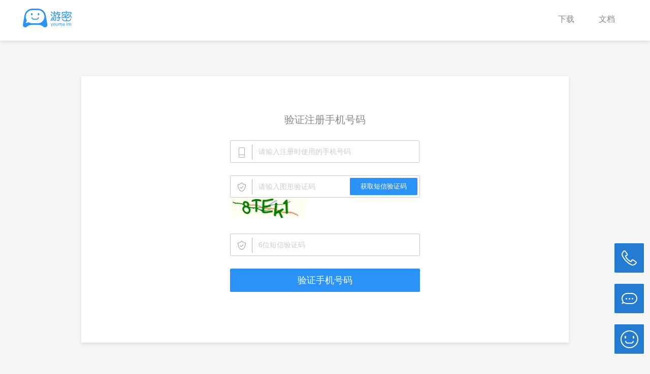

--- FILE ---
content_type: text/html; charset=UTF-8
request_url: https://console.youme.im/user/forgot
body_size: 5200
content:
<!DOCTYPE html>
<html lang="zh-CN">
<head>
<meta charset="UTF-8">
<link rel="stylesheet" type="text/css" href="/static/css/style.css?20170629">
<script type="text/javascript">
window.YM = {'BASEURL':''};
var _domReady = [];
</script>

<title>忘记密码</title>

<style type="text/css">
body{background: #f5f5f5}
</style>
</head>
<body>
<!--wrapper start-->
<div class="header">
    <div class="clearfix mbox">
        <h1 class="logo-box left">
            <a href="https://www.youme.im" target="_blank" class="block logo">游密</a>
        </h1>
        
                <ul class="menu-box right">
            <li class="item"><a class="block" target="_blank" href="https://www.youme.im/download.php">下载</a></li>
            <li class="item"><a class="block" target="_blank" href="https://www.youme.im/doc/index.php">文档</a>
                    </ul>
    </div>
</div>

<div class="customer-box">
    <ul>
        <li class="item call"></li>
        <li class="con-phone" ><span style="margin-right: 7px;">0755-3692 6418</span></li>
        <a href="http://q.url.cn/s/aQeToXm" ><li class="item msg"></li>
        <li class="con-msg"><span class="con-qq">联系客服</span></li></a>
        <a href="https://www.wenjuan.com/s/VFN7Jv/"><li class="item survey"></li>
        <li class="con-survey">客户满意度调查</li></a>
    </ul>
</div><div class="login-box register-box" id="J_forgot-box">
    
    <div class="verify-box">
        <h3>验证注册手机号码</h3>

        <form id="J_verify-form" action="/user/api_register" method="post">
        <div class="item clearfix">
            <div class="box left">
                <input type="text" class="form-control" name="phone" id="phone"  placeholder="请输入注册时使用的手机号码">
                <i class="user-icon ui-phone"></i>
            </div>
        </div>

            <div class="item clearfix">
                <div class="box left box-captcha">

                    <input type="text" class="form-control form-captcha" name="newcaptcha" id="newcaptcha"    placeholder="请输入图形验证码">
                    <i class="user-icon ui-captcha"></i>
                    <a href="javascript:void(0);" class="btn btn-captcha" id="J_verify-msg">获取短信验证码</a>

                    <img src="[data-uri]" />
                </div>
            </div>

        <div class="item clearfix spec-item">
            <div class="box left box-captcha">
                <input type="text" class="form-control form-captcha" name="captcha" id="captcha"  placeholder="6位短信验证码">
                <i class="user-icon ui-captcha"></i>
              
            </div>
        </div>

        <div class="item">
            <input type="submit" class="btn btn-primary-lg" id="J_submit" value="验证手机号码">
        </div>
        </form>
    </div>

    <div class="change-box">
        <h3>修改密码</h3>

        <form id="J_changepassword-form" action="/user/api_register" method="post">
        <div class="item clearfix">
            <div class="box left">
                <input type="password" class="form-control" name="password" id="password" placeholder="请输入8-16位长度的密码">
                <i class="user-icon ui-password"></i>
            </div>
        </div>

        <div class="item clearfix">
            <div class="box left">
                <input type="password" class="form-control" name="password-confirm" id="password-confirm" placeholder="请确认密码">
                <i class="user-icon ui-repassword"></i>
            </div>
        </div>

        <div class="item">
            <input type="submit" class="btn btn-primary-lg" id="J_submit" value="修改密码">
        </div>
        </form>
    </div>
</div>
<!-- footer content -->
<footer>
  <div>
    Copyright &copy; 2014-<script>document.write((new Date()).getFullYear());</script>  YouMe. All Rights Reserved <!-- <a href="https://youme.im/">YM </a>-->
  </div>
</footer>
<!-- /footer content --><script type="text/javascript">
_domReady.push(function(){
    YM.initPage('login', 'initForgot');
});
</script>
<script src="/static/js/lib/require-2.1.16.min.js"></script>
<script src="/static/js/main.js?20181226"></script>



</body>
</html>




--- FILE ---
content_type: text/css
request_url: https://console.youme.im/static/css/style.css?20170629
body_size: 10419
content:
body, html, ul, ol, li, h1, h2, h3, h4,p{margin:0; padding: 0;}
body{font:14px/1.6 Microsoft YaHei UI,Microsoft YaHei,-apple-system,BlinkMacSystemFont,Segoe UI,Roboto,Ubuntu,Helvetica Neue,Helvetica,Arial,PingFang SC,Hiragino Sans GB,Source Han Sans CN,sans-serif; -webkit-font-smoothing:antialiased; -webkit-text-size-adjust:none; color: #333; }
a{text-decoration: none; color: #333;}
a:hover{color: #2b93f7;}
input, textarea{ font: inherit;}
textarea{ resize:none;}
li{list-style: none;}
table{border-spacing:0;border-collapse:collapse}
td,th{padding:0}
.clearfix:after{content:".";display:block;height:0;clear:both;visibility:hidden}
.clearfix{_height:1%;}
.textover{text-overflow:ellipsis; overflow: hidden; white-space: nowrap;}
.left{float: left;}
.right{float: right;}
.hide{display: none;}
.block{display: block;}
.blue{color: #2b93f7;}
.mbox{width: 1190px; margin: 0 auto; overflow: hidden;}
.noselect{ -webkit-user-select: none;  -moz-user-select: none; -ms-user-select: none; user-select: none;}

.login-box{width: 960px; padding: 70px 0; background: #fff; border-radius: 3px; margin: 70px auto 70px  auto;box-shadow: 0 3px 7px rgba(0,0,0,0.1);-webkit-box-shadow: 0 3px 7px rgba(0,0,0,0.1);-moz-box-shadow: 0 3px 7px rgba(0,0,0,0.1);}
.login-box h3{font-weight: normal; font-size: 20px; text-align: center; line-height: 32px; margin-bottom: 22px; color: #888;}
.login-box .item{margin: 25px auto;width: 374px}
.login-box .item label{color: #999; line-height: 38px; display: block; width: 90px; padding-right: 10px; text-align: right; font-size: 15px;}
.login-box .item .box{position: relative;}
.login-box .item .form-control{width: 304px; height: 30px; font-size: 14px;border-radius: 2px;}
.login-box .item .desc{position: absolute; right: 0; width: 100px; top: 0; line-height: 36px; font-size: 14px; color: #888;}
.login-box .btn{width: 374px;padding:12px 0;display: block;font-size: 18px;line-height: 20px;border-radius: 2px}
.login-box .forgot{margin-bottom: 20px; display: block; color: #2b93f7;}
.login-box .forgot:hover{color: #000;}
.login-box .clause{color: #2b93f7;}
.login-box .clause:hover{color: #2884dc;}
.login-box .spanline{width: 374px;height: 1px;background: #d9d9d9;margin-bottom: 30px;}
.btn-primary-lg{background:#2B93F7 !important;color: #fff !important;margin-bottom:30px !important;}
.btn-default-lg{background:#fff !important;color: #2B93F7 !important; border: 1px solid #2B93F7 !important;}
.btn-primary-lg:hover{background: #2884dc !important;}
.btn-default-lg:hover{background: #2B93F7 !important;color: #fff !important;}
.btn-primary-md{width: 204px !important;background:#2B93F7;color: #fff !important;padding: 10px 0 !important;font-size: 18px !important;}
.btn-primary-sm{width: 88px !important;background:#2B93F7;color: #fff !important;margin-bottom:10px;padding: 8px !important;font-size: 16px !important;line-height: 24px;}

.login-box .item .box{position: relative;}
.login-box .item .form-control{ padding-left: 55px;}
.login-box .item .user-icon{width: 35px; border-right: 1px #adadad solid; height: 30px; position: absolute; top: 8px; left: 8px; background: url('../images/user-icon.png') no-repeat 0 0;}
.login-box .item .ui-email{background-position: -6px -89px;}
.login-box .item .ui-password{background-position: -6px -175px;}
.login-box .item .ui-repassword{background-position: -6px -219px;}
.login-box .item .ui-phone{background-position: -6px -47px;}
.login-box .item .ui-captcha{background-position: -6px -305px;}
.login-box .item .ui-qq{background-position: -6px -349px;}
.login-box .item .ui-company{background-position: -6px -131px;}
.login-box .item .ui-account{background-position: -6px -5px;}
.login-box .item .form-captcha{padding-right: 120px; width: 197px;}

.register-box .box-captcha .btn{background: #2B93F7; color: #fff; padding: 5px 20px; line-height: 22px; width: auto; font-size: 13px; position: absolute; top: 5px; right: 5px;}
.register-box .box-captcha .btn-disabled{background: #ccc; color: #999; font-size: 12px; cursor: default;}
.register-box .box-captcha .btn:hover{background: #2884dc; }

.active_h4{font-size: 18px;line-height: 50px;display: block; font-weight: normal;}
.active_p{color: #808080; line-height: 26px;}
.active_box{width: 960px; min-height: 300px; background: #fff; padding: 70px 0;  border-radius: 2px; margin: 80px auto 40px;box-shadow: 0 3px 7px rgba(0,0,0,0.1);-webkit-box-shadow: 0 3px 7px rgba(0,0,0,0.1);-moz-box-shadow: 0 3px 7px rgba(0,0,0,0.1);}
.content_box{width: 500px;position: relative;margin:25px auto;}
.active_box h3{font-weight: lighter; font-size: 20px; text-align: center; line-height: 32px; margin: 60px 0 30px 0; color: #888;}
.active_box .btn{width: 330px;padding:12px 0;display: block;font-size: 18px;line-height: 20px;border-radius: 2px}
.active_box .item{margin: 25px auto;width: 330px}
.active_box .item label{color: #999; line-height: 38px; display: block; width: 90px; padding-right: 10px; text-align: right; font-size: 15px;}
.active_box .item .box{border:1px #eee solid; position: relative;}
.active_box .item .form-control{width: 304px; height: 30px; font-size: 14px;border-radius: 2px;}
.active_bnt{margin-top:35px; height: 60px; text-align: center;}

.page-register .verify_h4{color: #181818; font-size: 22px; line-height: 24px;}
.page-register .verify_i{background: transparent url(../images/icon.png) no-repeat left;width: 90px;height: 90px; background-position: -54px -52px;}
.page-register .verify_box{width: 700px; margin-top:50px; padding-top: 60px;padding-left: 270px;}
.page-register .verify_p{color: #808080; line-height: 50px;}
.page-register .verify_bnt{margin-top:28px; height: 60px; text-align: center; margin-left: 30px;}
.page-register .info-box{margin-left: 20px;}
.page-register .active_box .item{margin-top: 10px;}
.register-box .item-txt{color: #888; margin: 5px auto; font-size: 15px;}
.register-box .item-txt span{color:#2B93F7;}
.register-box .spec-item{margin:15px auto;}
.register-box .change-box, .changepwd-box .verify-box{display: none;}
.changepwd-box .change-box{display: block;}

.contact-box{width: 960px; padding: 70px 0; background: #fff; border-radius: 3px; margin: 70px auto 70px  auto;box-shadow: 0 3px 7px rgba(0,0,0,0.1);-webkit-box-shadow: 0 3px 7px rgba(0,0,0,0.1);-moz-box-shadow: 0 3px 7px rgba(0,0,0,0.1);}
.contact-box h3{font-weight: normal; font-size: 20px; text-align: center; line-height: 32px; margin-bottom: 22px; color: #888;}
.contact-box .item{margin: 25px auto;width: 374px}
.contact-box .item label{color: #999; line-height: 38px; display: block; width: 90px; padding-right: 10px; text-align: right; font-size: 15px;}
.contact-box .item .box{position: relative;}
.contact-box .item .form-control{width: 346px; height: 30px; font-size: 14px;border-radius: 2px;}
.contact-box .item .desc{position: absolute; right: 0; width: 100px; top: 0; line-height: 36px; font-size: 14px; color: #888;}
.contact-box .btn{width: 374px;padding:12px 0;display: block;font-size: 18px;line-height: 20px;border-radius: 2px}

.form-control{width: 400px;}
.checkbox label{font-size:14px;}
.register{border-top: 1px solid #ccc;padding-top: 30px;width: 330px;}
.forget{margin-left:230px; float:right; position: absolute;}
.inp{padding-left: 40px;width: 330px; height: 45px; line-height: 40px; border:1px solid #ccc; color: #000; float: left;border-radius: 2px;background: transparent;}
.inpbak_email{background: transparent url(../images/icon.png) no-repeat left;width: 40px;height: 40px; background-position: -80px 2px;}
.inpbak_pwd{background: transparent url(../images/icon.png) no-repeat left;width: 40px;height: 40px; background-position: -160px 2px;}
.inpbak_pwd_confirm{background: transparent url(../images/icon.png) no-repeat left;width: 40px;height: 40px; background-position: -200px 2px;}
.inpbak_phone{background: transparent url(../images/icon.png) no-repeat left;width: 40px;height: 40px; background-position: -40px 3px;}
.inpbak_name{background: transparent url(../images/icon.png) no-repeat left;width: 40px;height: 40px; background-position: 0px 2px;}
.inpbak_eye{background: transparent url(../images/icon.png) no-repeat left;width: 40px;height: 40px; background-position: -240px 2px;}

.reset_status{height: 80px; width:734px; margin:0 auto; position: relative;font-size: 14px;color: #2b93f7;}

/*.form-group{position: relative;margin-left: -93px !important;}*/

.reset_status1_i{position: absolute; background: transparent url(../images/reset-bar.png) no-repeat left;width: 734px;height: 40px; background-position: 0px 0px;}
.reset_status2_i{position: absolute; background: transparent url(../images/reset-bar.png) no-repeat left;width: 734px;height: 40px; background-position: 0px -42px;}
.reset_status3_i{position: absolute; background: transparent url(../images/reset-bar.png) no-repeat left;width: 734px;height: 40px; background-position: 0px -84px;}
@media screen and (max-width:1024px) {
  .reset_status1_i{margin-left: 30px;}
}
.reset_status .text1{position: absolute;left: 175px;top: 47px;width: 100px;height: 25px;}
.reset_status .text2{position: absolute;left: 380px;top: 47px;width: 100px;height: 25px;}
.reset_status .text3{position: absolute;left: 585px;top: 47px;width: 100px;height: 25px;}

.reset_i{background: transparent url(../images/icon.png) no-repeat left;width: 90px;height: 90px; background-position: -174px -52px;}
.reset_h4{color: #181818; font-size: 18px;line-height: 24px;display: block;margin-top: -85px;margin-left: 140px;}
.reset_p{color: #808080; font-size: 16px;line-height: 24px;margin-left: 140px;}
.reset_p a{color: #2b93f7;}
.reset_p a:hover{text-decoration:underline;}
.reset_box{height: 268px; padding-top: 50px;padding-left: 165px;margin-top: 25px;}
.reset_bnt{margin-top:35px; height: 60px; text-align: center;}

.success_i{background: transparent url(../images/icon.png) no-repeat left;width: 90px;height: 90px; background-position: -54px -52px;}
.success_h4{color: #181818; font-size: 22px;line-height: 24px;display: block;float: right;margin-right: 430px;margin-top: -85px;}
.success_box{width: 700px; height: 250px; margin-top:71px; box-shadow:0 0 10px 4px rgba(0,0,0,.05);padding-top: 60px;padding-left: 175px;}
.success_p{color: #808080; font-size: 16px;line-height: 24px;margin-top: -50px;margin-left:136px;}
.success_bnt{margin-top:28px; height: 60px; text-align: center; margin-right: 70px;}

.form-control {
  display: block; width: 100%; height: 22px; padding: 6px 12px; font-size: 14px; line-height: 1.42857143;
  color: #555; background-color: #fff; background-image: none; border: 1px solid #ccc; border-radius: 2px;
}
.form-control:focus { border-color: #2b93f7; outline: 0;}
.form-control::-moz-placeholder { color: #ccc; opacity: 1;}
.form-control:-ms-input-placeholder { color: #ccc;}
.form-control::-webkit-input-placeholder { color: #ccc;}

.bodymask{position: fixed; top: 0; left: 0; right: 0; bottom: 0; background: rgba(0, 0, 0, 0.4); z-index: 2001;}
.box-alert{display: none; position: fixed; top: 0; left: 0; right: 0; bottom: 0; width: 100%; z-index: 2000; background: transparent;}
.box-alert .box-inner{width: 400px; z-index: 2100; margin: 100px auto 0 auto; position: relative; background: #fff;}
.box-alert .box-header{background: #2b93f7; color: #fff; height: 36px; line-height: 36px;}
.box-alert .box-header .box-title{ font-size: 13px; cursor: default; font-weight: normal; line-height: 36px; margin-left: 10px; float: left;}
.box-alert .box-header .btn-close{display: block; border:1px transparent solid; text-align: center; color: #fff; line-height: 20px; height: 20px; width: 20px; margin-top: 2px; font-size: 18px; margin-right: 2px;}
.box-alert .box-header .btn-close:hover{border:1px #ccc solid;}
.box-alert .box-body{text-align: center;background: rgba(0, 0, 0, 0.8);position: absolute;z-index: 1000;opacity: 0;animation: fade 3s linear;border-radius: 2px;color:#fff;padding: 20px 50px;margin-top:37%;margin-left:19%;font-size: 16px;}
.box-alert .box-footer{text-align: right; padding-bottom: 15px;}
.box-alert .box-footer .btn{margin-left:10px; padding-left: 20px; padding-right: 20px;}
.box-alert .box-footer .btn:hover{color: #fff;}
.no-cancel .btn-cancel{display: none;}
.no-cancel .box-footer{text-align: center; margin:0 10px; }
.no-cancel .box-footer .btn{ padding-left: 30px; padding-right: 30px;}

.btn-close{position: absolute; right: 5px; top: 5px; height: 26px;line-height: 26px; width: 26px;color: #444;  font-size: 23px; text-align: center;}
.btn-close:hover{background: #2b93f7; color: #fff;}
.bodymask{position: fixed; top: 0; left: 0; right: 0; bottom: 0; background: rgba(0, 0, 0, 0.4); z-index: 1001;}

.box-fullwin{display: none; position: fixed; top: 0; left: 0; right: 0; bottom: 0; width: 100%; z-index: 1005; background: transparent;}
.box-window{ border-radius: 3px; padding-bottom: 20px; background: #fff; width: 600px; position: fixed; top: 200px; left: 50%; margin-left: -300px; z-index: 1003;}
.box-window .close-btn{font-size: 20px; line-height: 22px; width: 30px; text-align: center;}
.box-window .box-header{background: #fff; color: #444; line-height: 40px; position: relative;}
.box-window .box-header .btn-close{top: 7px;}
.box-window .form-group .control-label{text-align: right; padding-top: 7px;}
.box-window .btn{font-weight: normal;}
.box-window .box-footer{text-align: right;}
.box-window .box-footer .btn{margin-left: 5px;}
.box-window .box-header .title{text-align: center; font-size: 15px;}
.box-window .form-item{line-height: 30px; padding: 10px;}
.box-window .form-item label{width: 15%; vertical-align: top; text-align: left; display: inline-block; padding-right: 10px;}
.box-window .form-item .input{width: 73%;}
.box-window .form-item .textarea{height: 60px; line-height: 20px; padding: 5px 9px; width: 73%;}
.box-window .form-item .i-text{display: inline-block;}
.box-window .footer{text-align: center;}
.box-window .box-body{margin-top: 40px;margin-left:20px;}
.box-window .box-body .btn{vertical-align: top; margin-right: 37px; padding: 0 30px; color: #fff; background: #2b93f7; border-color: #2b93f7;}
.box-window .box-body .btn:hover{background: #1084f9;color: #fff}
.box-verify{/*width: 400px;*/ margin-left: -200px;}/*TODO*/

.box-verify .form-item label{width: 21%;}
.box-verify .form-item .btn{margin-right: 0; margin-left: 20px;}
.box-verify .box-body a{color: #2b93f7; text-decoration: underline;}
.box-verify .box-body a:hover{color: #5baaf6;}
.box-verify .box-body .btn-disabled,.box-verify .box-body .btn-disabled:hover{color:#999; text-decoration: none; cursor: default;}
.box-verify .box-body .i-text{color: #666;}

h1, h2, h3{font-size: 14px; font-weight: normal;}
.page .icon{background: url('../images/icons.png') no-repeat 0 0;}

.header{height: 80px; background: #fff;box-shadow: 0 3px 7px rgba(0,0,0,0.1);-webkit-box-shadow: 0 3px 7px rgba(0,0,0,0.1);-moz-box-shadow: 0 3px 7px rgba(0,0,0,0.1);}
.header .logo-box{width: 110px; height: 70px; background: url('../images/logo.png') no-repeat left 17px;}
.header .logo-box .logo{text-indent: -1000px; height: 100%;}

.menu-box{line-height: 36px; padding: 20px 0; font-size: 16px;}
.menu-box .item{float: left; margin: 0 9px; position: relative;}
.menu-box .line{position: absolute; right: 0; height: 16px; top: 10px; border-right: 1px #cccccc solid;}
.menu-box .item a{color: #888; padding:0 15px;}
.menu-box .item a:hover{color: #2b93f7;}
.menu-box .item .cur{color: #2b93f7;}
.menu-box .item .btn{color: #2b93f7; border:1px #2b93f7 solid; padding: 0 21px; height: 28px; line-height: 28px;}
.menu-box .item .btn:hover{color: #1084f9; border-color: #1084f9;}
.menu-box .login{margin-right: 0;}
.menu-box .login a{padding-right: 0;}
.menu-box .login i{display: inline-block; margin-left: 3px; width: 12px; height: 12px; background: url('../images/i-down.png') no-repeat center 5px;}

.wrapper{margin: 0 auto; width: 1190px; padding-bottom: 80px;}
.wrapper .container{width: 960px; margin-right: 20px;}
.page .m-item{margin-top: 20px;}
.page .m-item .m-title{font-size: 18px; line-height: 44px; border-bottom: 1px #e5e5e5 solid; cursor: default;}

.left-menu{width: 160px; font-size: 14px; margin-top: 20px;}
.left-menu .item{line-height: 43px;}
.left-menu .item a{display: block; color: #333; padding-left: 53px; position: relative;}
.left-menu .cur .icon, .left-menu .curr a, .left-menu .item a:hover{color: #2b93f7;}
.left-menu .child-list{border-left: 1px dashed #d4d4d4; margin:-6px 0 0 31px; display: none; padding-top: 5px;}
.left-menu .child-list .citem{font-size: 12px; line-height: 42px; position: relative;}
.left-menu .child-list .citem .line{position: absolute; width: 27px; height: 0; border-top: 1px dashed #d4d4d4; left: 0; top: 22px;}
.left-menu .child-list .citem a{padding-left: 37px;}

.left-menu .active .child-list{display: block;}
.left-menu .num{color: #fff; font-size:12px; font-style: normal; background: #2f95f7; height: 18px; width: 18px; display: inline-block; line-height: 18px; border-radius: 18px; text-align: center;}
.left-menu .icon-arrow{width: 12px; height: 12px; position: absolute; right: 9px; top: 18px; background: url('../images/i-arrow.png') no-repeat center center; -webkit-transform:rotate(-90deg); -webkit-transform:rotate(-90deg); -webkit-transition: all 0.3s ease-in-out;}
.left-menu .active .icon-arrow{-webkit-transform:rotate(0deg); transform:rotate(0deg);}
.left-menu .icon-main{background-position: 22px 14px;}
.left-menu .icon-app{background-position: 22px -22px;}
.left-menu .icon-stat{background-position: 22px -66px;}
.left-menu .icon-account{background-position: 22px -107px;}
.left-menu .icon-anchor{background-position: 22px 14px;}
.left-menu .cur .icon-main,.left-menu .icon-main:hover{background-position: -206px 14px;}
.left-menu .cur .icon-app,.left-menu .icon-app:hover{background-position: -206px -22px;}
.left-menu .cur .icon-stat,.left-menu .icon-stat:hover{background-position: -206px -66px;}
.left-menu .cur .icon-account,.left-menu .icon-account:hover{background-position: -206px -107px;}
.left-menu .cur .icon-anchor,.left-menu .icon-anchor:hover{background-position: -206px 14px;}

.page-main .tips-list{margin-top: 13px; }
.page-main .tips-list .item{position: relative; padding: 15px 0 0 20px; width: 284px; height: 153px; background: #f5f5f5; margin-right: 22px; }
.page-main .tips-list .no-right{margin-right: 0;}
.page-main .tips-list .num{font-size: 24px; line-height: 36px;}
.page-main .tips-list .num span{font-size: 14px;}
.page-main .tips-list .label{color: #999; line-height: 24px; cursor: default;}
.page-main .tips-list .money-msg{margin-top: 28px; cursor: default;}
.page-main .tips-list .r-label{position: absolute; right: 20px; top: 30px;}
.page-main .tips-list .r-label:hover{text-decoration: underline;}
.page-main .tips-list .r-bottom{top: 115px; color: #2b93f7;}
.page-main .tips-list .mony-border{border-top: 1px #ebebee solid; margin-top: 5px; padding-top: 10px;}
.page-main .tips-list .i-msg{line-height: 34px; color: #666;}
.page-main .tips-list .title{color: #333; margin-top: 10px; cursor: default;}

.page-main .m-item-userinfo{margin-top: 37px; color: #666;}
.page-main .userinfo-box{line-height: 50px; padding-top: 10px;}
.page-main .userinfo-box .edit-box{display: none;}
.page-main .userinfo-box .label{color: #999; width: 100px;}
.page-main .userinfo-box .password{font-weight: bold;}
.page-main .userinfo-box .val{min-width: 187px;}
.page-main .userinfo-box .btn-edit{ margin-top: 13px;}

.page .btn-edit{width: 25px; height: 25px; display: block; background-position: 3px -163px;}
.page .input{width: 190px; padding: 0 9px; height: 28px; line-height: 28px; border:1px #ccc solid; color: #666; border-radius: 1px;}
.page .inpbtn{display: inline-block; height: 28px; line-height: 28px; border: 1px #ccc solid; color: #2b93f7; padding: 0 8px; background: #fff; border-radius: 1px;}
.page .inpbtn:hover{color: #10acf9; border-color: #999;}
.page .inpbtn:active{ outline: 0;}
.page .btn-disabled,.page .btn-disabled:hover{background: #ccc; border-color: #ccc; color: #999; font-size: 12px; cursor: default;}

.page .btn-copy{display: inline-block; height: 26px; width: 26px; background-position: -28px -163px; margin-top: 6px; vertical-align: top;}

.page-main .userinfo-box .inpbtn{margin-left: 20px; }
.page-main .userinfo-box .msg-box{margin-left: 97px;}
.page-main .userinfo-box .msg-box .label{width: auto; padding-right: 10px;}
.page-main .userinfo-box .input-captcha{margin-left: 17px; width: 95px;}
.page-main .userinfo-box .btn-captcha{padding: 0 20px;}
.page-main .userinfo-box .btn-captcha:hover{background: #2b93f7;color:#fff;}
.page-main .msg-box{line-height: 30px;}

/*应用页面*/
.page-application .appinfo-box{color: #999; margin-top: 25px;}
.page-application .appinfo-box .item{line-height: 30px;}
.page-application .appinfo-box .edit{line-height: 28px;}
.page-application .appinfo-box .val{min-width: 250px;}
.page-application .appinfo-box .edit-box{display: none;}
.page-application .appinfo-box .label{color: #999; margin-right: 8px;}
.page-application .appinfo-box .inpbtn{margin-left: 20px; }

.i-blue-arrow{width: 12px; height: 12px; display: inline-block; background: url('../images/i-blue-arrow.png') no-repeat center center; transform:rotate(-90deg); -webkit-transform:rotate(-90deg); transition: all 0.3s ease-in-out; -webkit-transition: all 0.3s ease-in-out;}
.active .i-blue-arrow{transform:rotate(0deg); -webkit-transform:rotate(0deg);}
.page-application .m-item-secret{margin-top: 60px;}
.page-application .m-item-secret .i-blue-arrow{margin-left: 4px;}
/*.page-application .m-item-secret .m-title{cursor: pointer;}*/
.page-application .secret-box .desc{color: #999; line-height: 20px; margin-top: 27px; padding-bottom: 7px;}
.page-application .secret-box .info-box{display: none;}
.page-application .secret-box .info-box .bnt-t{color: #2b93f7}
.page-application .secret-box .info-box .bnt-t:hover{text-decoration: underline;}
.page-application .active .info-box{display: block;}
.page-application .secret-box .item{margin-top: 24px; line-height: 40px;}
.page-application .secret-box .label{min-width: 96px; color: #000;}
.page-application .secret-box .val{background: #f7f7f7; border:1px #d9d9d9 solid; color: #555; line-height: 38px; overflow: hidden;}
.page-application .secret-box .val input{ padding: 0 10px 0 15px; width: 400px; border:0;}

.page-application .m-item-service{margin-top: 66px;}
.page-application .service-box .title{padding-left: 36px; margin-top: 26px; line-height: 28px;}
.page-application .service-box .desc{color: #999; line-height: 20px; padding-left: 36px;}
.page-application .icon-chat{background-position: -225px -157px;}
.page-application .icon-msg{background-position: -225px -196px;}
.page-application .icon-oss{width:100px; background-position: 2px -220px;}
.page-application .oss-t{color: #2B93F7}
.page-application .oss-t:hover{text-decoration: underline;}

.page-account .tab-list{position: relative;}
.page-account .tab-list .tab{float: left; line-height: 25px; margin-top: 20px; cursor: pointer;}
.page-account .tab-list .tab a{display: block; padding: 5px 26px 8px 26px;}
.page-account .tab-list .line{width: 80px; height: 3px; background: #2b93f7; position: absolute; bottom: 0; left: 0;}
.page-account .tab-box{width: 843px;}
.page-account .tab-pay .step{font-size: 16px; line-height: 30px; padding: 18px 0 18px 37px; margin-top: 10px;}
.page-account .tab-pay .step2{margin-top: 20px;}
.page-account .paytype-list{margin:0 42px 0 36px; border-bottom:1px dashed #d4d4d4; padding-bottom:51px;}
.page-account .paytype-list .item{background-color: #fff; cursor: pointer; width: 217px; height: 117px; float: left; text-align: center; margin: 0 21px; border:1px #e5e5e5 solid;}
.page-account .paytype-list .item-nom{margin-right: 0;}
.page-account .paytype-list .item:hover{border-color: #ccc;}
.page-account .paytype-list .logo{height: 80px; background: url('../images/icon-pay.png') no-repeat 0 0;}
.page-account .checked{background: url('../images/icon-checked.png') no-repeat -36px -226px;}
.page-account .paytype-list .checked{background-position: 194px 7px;}
.page-account .paytype-list .logo-wechat{background-position: 75px 15px;}
.page-account .paytype-list .logo-alipay{background-position: -241px 12px;}
.page-account .paytype-list .logo-offline{background-position: -643px 12px;}
.page-account .paytype-list .checked .logo-wechat{background-position: 75px -411px;}
.page-account .paytype-list .checked .logo-alipay{background-position: -241px -414px;}
.page-account .paytype-list .checked .logo-offline{background-position: -643px -414px;}

.page-account .paynum-list{color: #666; text-align: center; margin: 3px 45px 0 49px; border-bottom:1px dashed #d4d4d4; padding-bottom: 60px;}
.page-account .paynum-list .item{cursor: pointer; background-color: #fff; float: left; width: 128px; height: 48px; line-height: 48px; border: 1px #ececec solid; margin: 0 8px;}
.page-account .paynum-list .item:hover{border-color: #ccc;}
.page-account .paynum-list .checked{background-position: 109px 3px;}
.page-account .account-box .btns{padding-left:56px; margin-top: 56px;}
.page-account .paynum-list .inp-other{width: 128px;height: 46px;line-height: 46px;border: 1px #ececec solid;margin: 0 8px;text-align: center;}
.page-account .account-box .btn{display: inline-block; border:0; width: 160px; height: 40px; line-height: 40px; font-size: 16px; color: #fff; background: #2b93f7; border-radius: 2px; padding: 0;}
.page-account .account-box .btn:hover{background-color: #1084f9;}
.page-account .account-box .err-msg{display: none; color: #eb3232; line-height: 30px; background-position: -227px -252px; padding-left:24px; margin-left:10px;}
.page-account .cpay-box{ padding-bottom: 50px;}
.page-account .cpay-box .other-item{display: none;background-color: #fff;float: left;width: 128px;height: 48px;line-height: 48px;}
.page-account .offline .offline-box, .page-account .cpay-box{display: none;}
.page-account .offline .cpay-box{display: block;}
.page-account .offline-box{padding-bottom: 50px;}
.page-account .offline-box .notice{color: #999; margin: 14px 0 0 45px; line-height: 25px;}
.page-account .offline-box a{color: #2b93f7;}
.page-account .offline-box a:hover{text-decoration: underline;}
.page-account .offline-box .item{margin: 38px 0 0 47px;}
.page-account .offline-box .title{font-size: 16px; line-height: 24px; margin-bottom: 4px;}
.page-account .offline-box .title i{display: inline-block; height: 24px; width: 24px; font-style: normal; text-align: center; line-height: 24px; color: #fff; background: #2b93f7; border-radius: 24px; margin-right: 27px;}
.page-account .offline-box .desc{color: #666; padding-left: 49px; line-height: 28px;}
.page-account .offline-box .warn{color: #f89800; line-height: 35px;}

.page .daterangepicker_input {padding-left: 66px;}
.page .daterangepicker .input-mini{width: 60%;}
.page .daterangepicker.dropdown-menu{display: none; border:1px #ccc solid;}
.page-account .tab-detail{background: transparent; margin-top: 33px; width: auto;}
.page-account .tab-detail .t-header{height: 30px; line-height: 30px; padding-left: 29px;}
.page-account .tab-detail .btn{width: 50px; height: 30px; line-height: 30px; font-size: 14px;}

.page-account .tab-detail .itm{margin-right: 3px;}
.page-account .tab-detail .itm a{display: block;padding: 0 11px;}
.page-account .tab-detail .itm .cur{background: #2b93f7; color: #fff;}
.page-account .tab-detail .select-box{height: 28px; line-height: 28px; border:1px #d1d2d3 solid; border-radius: 1px; background: url('../images/i-down.png') no-repeat 96px center;}
.page-account .tab-detail .date-select{width: 201px; margin: 0 0 0 13px; padding-left: 10px; cursor: pointer; background-position: 190px center;}
.page-account .tab-detail .game-select, .page-account .tab-detail .type-select{border:0; height: 30px; line-height: 30px; width: 116px; margin: 0 0 0 30px;}
.page-account .tab-detail .i-select2{width: 100%; height: 30px; background-image:none;}
.page-account .tab-detail .btn-box{margin-left: 30px;}
.page-account .select2-container .select2-selection--single{height: 30px; border-radius: 1px; border-color: #d1d2d3; background-color:transparent;}
.page-account .select2-container--default .select2-selection--single .select2-selection__arrow b{border: 0;}

.page-account .tab-bill{background: transparent; margin-top: 33px; width: auto;}
.page-account .tab-bill .t-header{height: 30px; line-height: 30px; padding-left: 29px;}
.page-account .tab-bill .btn{width: 50px; height: 30px; line-height: 30px; font-size: 14px;}
.page-account .tab-bill .itm{margin-right: 3px;}
.page-account .tab-bill .itm a{display: block;padding: 0 11px;}
.page-account .tab-bill .itm .cur{background: #2b93f7; color: #fff;}
.page-account .tab-bill .select-box{height: 28px; line-height: 28px; border:1px #d1d2d3 solid; border-radius: 1px; background: url('../images/i-down.png') no-repeat 96px center;}
.page-account .tab-bill .date-select{width: 201px; margin: 0 0 0 13px; padding-left: 10px; cursor: pointer; background-position: 190px center;}
.page-account .tab-bill .game-select, .page-account .tab-bill .type-select{border:0; height: 30px; line-height: 30px; width: 116px; margin: 0 0 0 30px;}
.page-account .tab-bill .i-select2{width: 100%; height: 30px; background-image:none;}
.page-account .tab-bill .btn-box{margin-left: 30px;}
.page-account .tab-bill .trend-box{border-top: 1px dotted #ccc;margin-top: 50px;}
.page-account .tab-bill .trend-box h4{margin:30px auto;font-weight: normal;line-height: 32px;}

.page-account .t-table{margin-top: 35px; margin-left: 29px; width: 900px; text-align: left;}
.page-account .t-table th{font-weight: normal; line-height: 32px;}
.page-account .t-table td{color: #999; line-height: 60px;}
.page-account .t-table th, .page-account .t-table td{ border-bottom: 1px #ccc solid; padding-left: 30px;}
.page-account .t-table tfoot td{border-bottom: 0; padding-top: 20px;}
.page-account .t-table a{color: #2b93f7;}
.page-account .t-table .tips{position:absolute; z-index:1000;width: 260px;margin-top: -25px; border: 1px solid #ccc;padding:20px;background: #fff; display: none}
.page-account .t-table .tips p{line-height: 20px;}
.page-account .t-table .r{color: #f00;}
.page-account .t-table .g{color: #06c18f;}

.page-account .confirm-box .type-d{line-height: 30px; margin-top: 20px; color: #999; font-size: 15px;}
.page-account .confirm-box .value-d{line-height: 30px; }
.page-account .confirm-box .type-2{margin-top: 36px;}
.page-account .confirm-box .value-d .val{font-size: 17px; min-width: 115px;}
.page-account .confirm-box .value-d .desc{font-size: 15px; color: #999;}
.page-account .confirm-box .c-foot{margin-top: 35px;}
.page-account .confirm-box .c-foot .btn{padding: 0; width: 160px; height: 40px; line-height: 40px; font-size: 16px; background: #2b93f7; color: #fff;}
.page-account .confirm-box .c-foot .btn:hover{background: #2884dc;}
.page-account .confirm-box .c-foot .abtn{color: #999; display: inline-block; line-height: 40px; padding: 0 10px; margin-left: 26px; font-size: 14px;}
.page-account .confirm-box .c-foot .abtn:hover{color: #666;}

.page-qrpay .title-box{margin: 28px 0 0 23px; font-size: 12px; line-height: 26px;}
.page-qrpay .title-box .t2{color: #999;}
.page-qrpay .title-box span{font-size: 15px; color: #e74e1f; display: inline-block; margin: 0 5px;}
.page-qrpay .main-box{width: 1145px; margin: 0 auto; height: 500px; border-top: 1px #e5e5e5 solid; margin-top: 16px; background: url('../images/phone-bg.png') no-repeat 618px 41px;}
.page-qrpay .wording{width: 185px; height: 300px; font-size: 18px; padding-top: 35px; text-align: center;}
.page-qrpay .qrcode{width: 320px; padding: 77px 0 0 10px;}
.page-qrpay .qrcode img{width: 240px; height: 240px; border:1px #ccc solid;}
.page-qrpay .qrdesc{width: 140px; height: 66px; border:1px #ccc solid; line-height: 23px; color: #666; margin-top: 22px; padding: 15px 0 0 100px; font-size: 12px; background: url('../images/scan-icon.png') no-repeat 44px 20px;}

.page-qrpay .suc-box{width: 450px; margin: 160px auto 0 auto;}
.page-qrpay .suc-box .ttl{text-align: center; line-height: 40px; padding-left: 40px; font-size: 23px; background: url('../images/pay-ok.png') no-repeat 153px center;}
.page-qrpay .suc-box .desc{margin-top: 30px; line-height: 30px; text-align: center; font-size: 15px; color: #666;}
.page-qrpay .suc-box .info{padding: 12px 0 0 96px; font-size: 12px; line-height: 22px; color: #666;}
.page-qrpay .suc-box .notice{text-align: center; font-size: 16px; line-height: 30px; margin-top: 87px;}

.pagination-box{text-align: center; border-top: 1px #ebebeb solid; margin: 20px 0 30px 0;}
.pagination{float: right; padding: 14px 0px; margin: 0px 5px 10px 0px; overflow: hidden; display: inline-block;}
.pagination a,.pagination span{margin: 0px 5px;}
.pagination a, .pagination span{display: inline-block; _display:inline; zoom:1; height: 22px; line-height: 22px; float: left;}
.pagination .page-btn{padding: 0 7px; border: 1px #bdc3cd solid; text-align: center; color: #222;}
.pagination .page-btn:hover{background: #2da4ff; border-color: #2da4ff; color: #fff;}
.pagination .cur{background: #2b93f7; border-color: #2b93f7; color: #fff;}
.pagination span{line-height: 22px; height: 22px; cursor: default;}
.pagination .page-prev, .pagination .page-next{height: 22px; width: auto; border:1px solid #2da4ff; color: #2da4ff; padding: 0 5px; overflow: hidden; display: inline-block; _display:inline; zoom:1; float: left;}
.pagination .page-prev:hover,.pagination .page-next:hover{background: #2da4ff; border-color: #2da4ff; color: #fff;}
.pagination .prev-disabled, .pagination .prev-disabled:hover,
.pagination .next-disabled, .pagination .next-disabled:hover{background: #fff; color: #ccc; cursor: default; border-color: #ccc;text-decoration: none;}

.btn {
  display: inline-block; padding: 4px 12px; margin-bottom: 0; font-size: 14px; font-weight: normal; line-height: 1.42857143; text-align: center; white-space: nowrap; vertical-align: middle;
  -ms-touch-action: manipulation;touch-action: manipulation; cursor: pointer;
  background-image: none; border: 1px solid transparent; border-radius: 2px;}
.btn:focus,.btn:active:focus,.btn.active:focus,.btn.focus,.btn:active.focus,.btn.active.focus {
  outline: thin dotted; outline: 5px auto -webkit-focus-ring-color; outline-offset: -2px;}
.btn:hover,.btn:focus,.btn.focus { color: #333; text-decoration: none;}
.btn:active,.btn.active { background-image: none; outline: 0; -webkit-box-shadow: inset 0 3px 5px rgba(0, 0, 0, .125); box-shadow: inset 0 3px 5px rgba(0, 0, 0, .125);}

.btn-info { color: #fff; background-color: #2b93f7;}
.btn-info:hover,.btn-info:focus,.btn-info.focus,.btn-info:active,.btn-info.active,.open > .dropdown-toggle.btn-info { color: #fff; background-color: #1084f9;}
.btn-info:active,.btn-info.active,.open > .dropdown-toggle.btn-info { background-image: none;}

.sk-cube-grid { width: 60px; height: 60px; margin: 20px auto;}
.sk-cube-grid .sk-cube { width: 33.33%; height: 33.33%; background-color: #fb6d0e; float: left;
    -webkit-animation: sk-cubeGridScaleDelay 1.3s infinite ease-in-out; animation: sk-cubeGridScaleDelay 1.3s infinite ease-in-out; }
.sk-cube-grid .sk-cube1 { -webkit-animation-delay: 0.2s; animation-delay: 0.2s; }
.sk-cube-grid .sk-cube2 { -webkit-animation-delay: 0.3s; animation-delay: 0.3s; }
.sk-cube-grid .sk-cube3 { -webkit-animation-delay: 0.4s; animation-delay: 0.4s; }
.sk-cube-grid .sk-cube4 { -webkit-animation-delay: 0.1s; animation-delay: 0.1s; }
.sk-cube-grid .sk-cube5 { -webkit-animation-delay: 0.2s; animation-delay: 0.2s; }
.sk-cube-grid .sk-cube6 { -webkit-animation-delay: 0.3s; animation-delay: 0.3s; }
.sk-cube-grid .sk-cube7 { -webkit-animation-delay: 0.0s; animation-delay: 0.0s; }
.sk-cube-grid .sk-cube8 { -webkit-animation-delay: 0.1s; animation-delay: 0.1s; }
.sk-cube-grid .sk-cube9 { -webkit-animation-delay: 0.2s; animation-delay: 0.2s; }

@-webkit-keyframes sk-cubeGridScaleDelay {
    0%, 70%, 100% {
        -webkit-transform: scale3D(1, 1, 1); transform: scale3D(1, 1, 1); }
    35% {
        -webkit-transform: scale3D(0, 0, 1); transform: scale3D(0, 0, 1); } 
}

@keyframes sk-cubeGridScaleDelay {
    0%, 70%, 100% {
        -webkit-transform: scale3D(1, 1, 1); transform: scale3D(1, 1, 1); }
    35% {
        -webkit-transform: scale3D(0, 0, 1); transform: scale3D(0, 0, 1); } 
}


.page-stat .tab-list{position: relative;}
.page-stat .tab-list .tab{float: left; padding: 5px 26px 8px 26px; line-height: 25px; margin-top: 20px; cursor: pointer;}
.page-stat .tab-list .line{width: 80px; height: 3px; background: #2b93f7; position: absolute; bottom: 0; left: 0;}
.page-stat .tab-box{background: #f8f8f8; width: 843px;}
.page-stat .stat-box .btns{padding-left:56px; margin-top: 56px;}
.page-stat .stat-box .btn{display: inline-block; border:0; width: 160px; height: 40px; line-height: 40px; font-size: 16px; color: #fff; background: #2b93f7; border-radius: 2px; padding: 0;}
.page-stat .stat-box .err-msg{display: inline-block; color: #eb3232; line-height: 40px; background-position: -227px -248px; padding-left:24px; margin-left:10px;}

.page-stat .tab-detail .select-box{height: 28px; line-height: 28px; border:1px #d1d2d3 solid; border-radius: 1px; background: url('../images/i-down.png') no-repeat 96px center;}
.page-stat .tab-detail .date-select{width: 201px; padding-left: 10px; cursor: pointer; background-position: 190px center;}
.page-stat .tab-detail .game-select, .page-stat .tab-detail .type-select{border:0; height: 30px; width: 116px; margin: 0 20px 0 0;}
.page-stat .tab-detail .i-select2{width: 100%; height: 30px; background-image:none;}
.page-stat .select2-container .select2-selection--single{height: 30px; border-radius: 1px; border-color: #d1d2d3; background-color:transparent;}
.page-stat .select2-container--default .select2-selection--single .select2-selection__arrow b{border: 0;}

.page-stat .tab-detail{background: transparent; margin-top: 33px; width: auto;}
.page-stat .tab-detail .t-header{height: 30px;}
.page-stat .tab-detail .btn{width: 50px; height: 30px; line-height: 30px; font-size: 14px;}
.page-stat .tab-detail .itm{margin-right: 3px;}
.page-stat .tab-detail .itm a{display: block;padding: 0 11px;}
.page-stat .tab-detail .itm .cur{background: rgba(255,0,0,.5); }
.page-stat .tab-detail .btn-box{margin-left: 20px;}

/* * Component:Table * ---------------- */
.box-header .box-title .btn{margin-right: 10px;}
.box-body {
    border-top-left-radius: 0;
    border-top-right-radius: 0;
    border-bottom-right-radius: 3px;
    border-bottom-left-radius: 3px;
    padding: 10px;
    margin-top:40px;
}
.box-body thead{cursor: default; background: #f7f7f9; }
.box-body thead th{font-weight: normal;}
.pagination {
    display: inline-block;
    padding-left: 0;
    margin:0;
    border-radius: 2px;}
.col-sm-5 {
    /*width: 41.66666667%;*/
    float: left;
    position: relative;
    min-height: 1px;
    padding-right: 15px;
    padding-left: 15px;
}
.col-sm-7 {
    width: 58.33333333%;
    float: left;
    position: relative;
    min-height: 1px;
    padding-right: 15px;
    padding-left: 15px;
}
.paginate-row{padding-top: 10px;}
.paginate-row .fl{margin-top: 8px;}
.paginate-row .fr{text-align: right;margin-top:8px;}
.pagination>li:first-child>a, .pagination>li:first-child>span{margin-left: 0;
    border-top-left-radius: 4px;
    border-bottom-left-radius: 4px;}
.pagination>.disabled>a, .pagination>.disabled>a:focus, .pagination>.disabled>a:hover, .pagination>.disabled>span, .pagination>.disabled>span:focus, .pagination>.disabled>span:hover{
    color: #777;
    cursor: not-allowed;
    background-color: #fff;
    border-color: #ddd;
}
.pagination>li>a, .pagination>li>span{
    position: relative;
    float: left;
    padding: 6px 12px;
    margin-left: -1px;
    /*line-height: 1.42857143;*/
    color: #2B93F7;
    text-decoration: none;
    background-color: #fff;
    border: 1px solid #ddd;
}
.pagination>.active>a, .pagination>.active>a:focus, .pagination>.active>a:hover, .pagination>.active>span, .pagination>.active>span:focus, .pagination>.active>span:hover{
    z-index: 3;
    color: #fff;
    cursor: default;
    background-color: #2B93F7;
    border-color: #2B93F7;
}
.pagination>li:last-child>a, .pagination>li:last-child>span{
    border-top-right-radius: 4px;
    border-bottom-right-radius: 4px;
}
.pagination>li{display: inline;}
.table .checkall{vertical-align: top; margin-left: 5px;}
.table .c{text-align: center;}
.table .checkall,.table .c input{width: 14px; height: 14px;}
.table .checkalltr{text-align: center;}
.table > thead > tr > th,.table > tbody > tr > th,.table > tfoot > tr > th,.table > thead > tr > td,.table > tbody > tr > td,.table > tfoot > tr > td {border-top:1px solid #f4f4f4;}
.table > thead > tr > th {border-bottom:2px solid #f4f4f4;}
.table tr td .progress {margin-top:5px;}
.table-bordered {border:1px solid #f4f4f4;text-align: center;width: 100%;}
/*.table-bordered > tbody > tr:nth-child(even){background:#f9f9f9;}*/
.table-bordered > thead > tr > th,.table-bordered > tbody > tr > th,.table-bordered > tfoot > tr > th,.table-bordered > thead > tr > td,.table-bordered > tbody > tr > td,.table-bordered > tfoot > tr > td {border:1px solid #f4f4f4;padding:5px;}
.table-bordered > thead > tr > th,.table-bordered > thead > tr > td {border-bottom-width:2px;padding:10px 16px;}
.table.no-border,.table.no-border td,.table.no-border th {border:0;}
/* .text-center in tables */table.text-center,table.text-center td,table.text-center th {text-align:center;}
.table.align th {text-align:left;}
.table.align td {text-align:right;}
.table-responsive {min-height: .01%;overflow-x: auto;}


.fa {
    display: inline-block;
    font: normal normal normal 14px/1 FontAwesome;
    font-size: inherit;
    text-rendering: auto;
    -webkit-font-smoothing: antialiased;
    -moz-osx-font-smoothing: grayscale;
    transform: translate(0, 0);
    background: url('../images/icons.png') no-repeat 0 0;
}

.glyphicon {
    position: relative;
    top: 1px;
    display: inline-block;
    font-family: 'Glyphicons Halflings';
    font-style: normal;
    font-weight: 400;
    line-height: 1;
    -webkit-font-smoothing: antialiased;
    -moz-osx-font-smoothing: grayscale;
}

.fa-chevron-left{background-position: 3px -193px;width: 20px;height: 20px;}
.fa-chevron-right{background-position: -30px -193px;width: 20px;height: 20px;}

.customer-box{position:fixed;bottom:0;right:20px;z-index:110}
.customer-box .item{position:relative;background:url(../images/contact-icon.png) no-repeat}
.customer-box .item{cursor:pointer;margin-bottom:20px;height:60px;width:60px;right:-150px}
/*
.customer-box a{font-size: 18px;color: #333;margin-right: 10px;line-height: }
.customer-box a:hover{color: #2b93f7;}
*/
.customer-box .con-qq{background: url(../images/contact-box2qq.png) no-repeat 2px;padding:5px 0 5px 35px;}
.customer-box .con-phone{position: relative;background: url(../images/contact-box1.png) no-repeat;}
.customer-box .con-phone{letter-spacing: 2px;font-weight: 400; visibility:hidden;text-align:center;top:-75px;margin-bottom:-50px;color:#333;height:50px;width:200px;font-size:18px;right:55px;line-height:48px;transition:All .2s ease-in-out;-webkit-transition:All .2s ease-in-out;-moz-transition:All .2s ease-in-out;-o-transition:All .2s ease-in-out}
.customer-box .con-msg{position: relative;background: url(../images/contact-box2.png) no-repeat;}
.customer-box .con-msg img{margin: 5px 0 5px 9px;}
.customer-box .con-msg{visibility:hidden; text-align:center;top:-75px;margin-bottom:-50px;color:#333;height:50px;width:156px;font-size:18px;right:10px;line-height:48px;transition:All .2s ease-in-out;-webkit-transition:All .2s ease-in-out;-moz-transition:All .2s ease-in-out;-o-transition:All .2s ease-in-out}
.customer-box .con-survey{position: relative;background: url(../images/contact-box1.png) no-repeat;}
.customer-box .con-survey{letter-spacing: 2px;font-weight: 400; visibility:hidden;text-align:center;top:-75px;margin-bottom:-50px;color:#333;height:50px;width:200px;font-size:18px;right:55px;line-height:48px;transition:All .2s ease-in-out;-webkit-transition:All .2s ease-in-out;-moz-transition:All .2s ease-in-out;-o-transition:All .2s ease-in-out}
.customer-box .con-top{position: relative;background: url(../images/contact-box3.png) no-repeat;}
.customer-box .con-top{visibility:hidden;text-align:center;top:-75px;margin-bottom:-50px;color:#333;height:50px;width:122px;font-size:18px;right:-25px;line-height:48px;transition:All .2s ease-in-out;-webkit-transition:All .2s ease-in-out;-moz-transition:All .2s ease-in-out;-o-transition:All .2s ease-in-out}

.customer-box .call{background-position:0 -68px}
.customer-box .msg{background-position:-78px -68px}
.customer-box .survey{background-position:-234px -68px}
.customer-box .top{background-position:-156px -68px}
.customer-box .call:hover{background-position:0 -146px}
.customer-box .call:hover+li.con-phone,.customer-box .con-phone:hover{visibility:visible}
.customer-box .msg:hover{background-position:-78px -146px}
.customer-box .msg:hover+li.con-msg,.customer-box .con-msg:hover{visibility:visible}
.customer-box .survey:hover{background-position:-234px -146px}
.customer-box .survey:hover+li.con-survey,.customer-box .con-survey:hover{visibility:visible}
.customer-box .top:hover{background-position:-156px -146px}
.customer-box .top:hover+li.con-top,.customer-box .con-top:hover{visibility:visible}

input:-webkit-autofill {-webkit-box-shadow: 0 0 0 1000px #fff inset!important;}
::-ms-clear, ::-ms-reveal{display: none;}

@keyframes fade {
  0%,100% { opacity: 0 }
  50% { opacity: 1 }
}
footer {
  text-align: center;
  padding: 0 0 30px;
}



--- FILE ---
content_type: application/javascript; charset=utf-8
request_url: https://console.youme.im/static/js/pages/login.js?_t=1767237499274
body_size: 9583
content:
/*global $, define, YM*/
define(['jquery', 'helper/utils', 'require', 'exports'], function($, mUtils, require, exports){
    var _bodyMask = $(document.body).createLoadMask(),
        _taskInfo = {};
    
    var _submitLogin = function(formData){
        _bodyMask.show();
        $.ajax({
            url : YM.BASEURL+'/user/api-login',
            data : formData,
            type : 'post',
            dataType : 'json'
        }).complete(function(){
            _bodyMask.hide();
        }).success(function(data){
            if(data.code !== 0){
                return $.showAlert(data.msg);
            }
            location.href= data.data.href;
        });
    };

    var _initVerify = function(formID, type){
        $('#J_verify-msg').on('click', function(){
            var formData = $('#'+formID).serializeObject();
            if(!formData.phone || !mUtils.validatePhone(formData.phone)){
                $.showAlert('请输入正确的手机号码！', function(){
                    $('#'+formID+' [name=phone]').focus();
                });
                return false;
            }

            if (type !== 'verify') {
                if(!formData.newcaptcha){
                    $.showAlert('请输入正确的图形验证码！', function(){
                        $('#'+formID+' [name=newcaptcha]').focus();
                    });
                    return false;
                }
            }
            
            mUtils.onMsgClickListenerA(this, {
                phone : formData.phone,
                type : type,
                captcha: formData.newcaptcha,
                callback : function(data){
                    if(data.code!=0){
                        return $.showAlert(data.msg);
                    }
                }
            });
            return false;
        });
    };

    exports.initActive = function(modName){
        $('#J-btn-sendemail').on('click', function(){
            _bodyMask.show();
            $.ajax({
                url : YM.BASEURL+'/user/activemail',
                type : 'post',
                dataType : 'json'
            }).complete(function(){
                _bodyMask.hide();
            }).success(function(data){
                return $.showAlert(data.msg, function(){
                    if(data.data && data.data.href){
                        location.href = data.data.href;
                    }
                });
            });
            return false;
        });
    };

    exports.initLogin = function(modName){
        var formsu = function(){
            var formData = $("#J_login-form").serializeObject();
            if(!formData.email){
                $.showAlert('请输入邮箱名称！', function(){
                    $('#J_login-form [name=email]').focus();
                });
                return false;
            }
            if(!formData.password){
                $.showAlert('请输入密码！', function(){
                    $('#J_login-form [name=password]').focus();
                });
                return false;
            }
            _submitLogin(formData);
            return false;
        };
        $('#J_submit').on('click', function(){
           formsu();
        });

        document.onkeydown = function(event) {  
            var target, code, tag;  
            if (!event) {  
                event = window.event; //针对ie浏览器  
                target = event.srcElement;  
                code = event.keyCode;  
                if (code == 13) {  
                    formsu();
                }  
            }  
            else {  
                target = event.target; //针对遵循w3c标准的浏览器，如Firefox  
                code = event.keyCode;  
                if (code == 13) { 
                   formsu();
                }  
            }  
        };

    };

    exports.initRegister = function(modName){
        _initVerify('J_register-form', 'register');

        $('#J_register-form').on('submit', function(){
            var formData = $(this).serializeObject();
            if(!formData.email || !mUtils.validateEmail(formData.email)){
                $.showAlert('请输入正确的邮箱！', function(){
                    $('#J_register-form [name=email]').focus();
                });
                return false;
            }

            if(!formData.password){
                $.showAlert('请输入密码！', function(){
                    $('#J_register-form [name=password]').focus();
                });
                return false;
            }
            if(formData.password.length<8 || formData.password.length>16){
                $.showAlert('密码长度为8-16位字符！', function(){
                    $('#J_register-form [name=password]').focus();
                });
                return false;
            }

            if(formData.password != formData['password-confirm']){
                $.showAlert('重复密码不正确！', function(){
                    $('#J_register-form [name=password-confirm]').focus();
                });
                return false;
            }

            if(!formData.company || formData.company.length<2){
                $.showAlert('请输入正确的公司名称！', function(){
                    $('#J_register-form [name=company]').focus();
                });
                return false;
            }

            if(!formData.phone || !mUtils.validatePhone(formData.phone)){
                $.showAlert('请输入正确的手机号码！', function(){
                    $('#J_register-form [name=phone]').focus();
                });
                return false;
            }
            if(!mUtils.validateQQ(formData.qq)){
                $.showAlert('QQ号为10位以下数字！', function(){
                    $('#J_register-form [name=qq]').focus();
                });
                return false;
            }

            if(formData.captcha.length != 6){
                $.showAlert('请输入6位数字的验证码！', function(){
                    $('#J_register-form [name=captcha]').focus();
                });
                return false;
            }

            if(formData.agree!='1'){
                $.showAlert('请勾选并同意服务条款！');
                return false;
            }

            _bodyMask.show();
            $.ajax({
                url : YM.BASEURL+'/user/api-register',
                data : formData,
                type : 'post',
                dataType : 'json'
            }).complete(function(){
                _bodyMask.hide();
            }).success(function(data){
                if(data.code !== 0){
                    return $.showAlert(data.msg);
                }
                location.href = data.data.href;
            });

            return false;
        });
    };

    exports.initForgot = function(modName){
        _initVerify('J_verify-form', 'forgot');

        $('#J_changepassword-form').on('submit', function(){
            var formData = $(this).serializeObject();

            if(!formData.password){
                $.showAlert('请输入密码！', function(){
                    $('#J_register-form [name=password]').focus();
                });
                return false;
            }
            if(formData.password.length<8 || formData.password.length>16){
                $.showAlert('密码长度为8-16位字符！', function(){
                    $('#J_register-form [name=password]').focus();
                });
                return false;
            }

            if(formData.password != formData['password-confirm']){
                $.showAlert('重复密码不正确！', function(){
                    $('#J_register-form [name=password-confirm]').focus();
                });
                return false;
            }

            _bodyMask.show();
            $.ajax({
                url : YM.BASEURL+'/user/api-forgotpwd',
                data : formData,
                type : 'post',
                dataType : 'json'
            }).complete(function(){
                _bodyMask.hide();
            }).success(function(data){
                if(data.code !== 0){
                    return $.showAlert(data.msg);
              }
              location.href = data.data.href;
            });

            return false;
        });

        $('#J_verify-form').on('submit', function(){
            var formData = $(this).serializeObject();
            
            if(!formData.phone || !mUtils.validatePhone(formData.phone)){
                $.showAlert('请输入正确的手机号码！', function(){
                    $('#J_register-form [name=phone]').focus();
                });
                return false;
            }

            if(formData.captcha.length != 6){
                $.showAlert('请输入6位数字的验证码！', function(){
                    $('#J_register-form [name=captcha]').focus();
                });
                return false;
            }

            _bodyMask.show();
            $.ajax({
                url : YM.BASEURL+'/user/api-verifyphone',
                data : formData,
                type : 'post',
                dataType : 'json'
            }).complete(function(){
                _bodyMask.hide();
            }).success(function(data){
                if(data.code !== 0){
                    return $.showAlert(data.msg);
                }
                $('#J_forgot-box').addClass('changepwd-box');
            });

            return false;
        });
    };
});

--- FILE ---
content_type: application/javascript; charset=utf-8
request_url: https://console.youme.im/static/js/helper/utils.js?_t=1767237499274
body_size: 98936
content:
/*global $, define, YM*/
define(['jquery', 'echarts', 'require', 'exports'], function ($, echarts, require, exports) {

// 页面高度和菜单点击事件
    setTimeout(function () {
        $("#sidebar-menu").find('a').on('click', function (ev) {
            var $li = $(this).parent();
            if ($li.is('.active')) {
                $li.removeClass('active active-sm');
                $li.find(".jt").removeClass("fa-chevron-down").addClass("fa-chevron-right");
                $('ul:first', $li).slideUp(function () {
                });
            } else {
                // prevent closing menu if we are on child menu
                if (!$li.parent().is('.child_menu')) {
                    $("#sidebar-menu").find('li').removeClass('active active-sm');//默认展开游戏菜单
                    $("#sidebar-menu").find(".jt").removeClass("fa-chevron-down").addClass("fa-chevron-right");
                    if ($("#gameMenu").is(":visible") && $li.find("ul").attr("id") == "gameMenu") {
                    } else {
                        $("#sidebar-menu").find('li ul').slideUp();
                    }
                } else {
                    if ($("body").is(".nav-sm")) {
                        $("#sidebar-menu").find("li").removeClass("active active-sm");
                        $("#sidebar-menu").find("li ul").slideUp();
                    }
                }
                $li.addClass('active');
                $li.find(".jt").removeClass("fa-chevron-right").addClass("fa-chevron-down");
                $('ul:first', $li).slideDown(function () {
                });
            }
        });
    }, 100);

    (function rightHeight() {
        var wheight = $(window).height();
        setTimeout(function () {
            var righth = $(".right_col").height();
            // console.log("main_wheight:"+wheight);
            // console.log("main_righth:"+righth);
            if (righth + 60 > wheight) {
                $("body").removeClass("footer_fixed");
            } else {
                $("body").addClass("footer_fixed");
            }
        }, 200);
    })(window.jQuery, window, document);


    (function ($, window, document, undefined) {
        if (!window.JSON) {
            window.JSON = {
                parse: function (sJSON) {
                    return eval('(' + sJSON + ')');
                },
                stringify: (function () {
                    var toString = Object.prototype.toString;
                    var isArray = Array.isArray || function (a) {
                        return toString.call(a) === '[object Array]';
                    };
                    var escMap = {
                        '"': '\\"',
                        '\\': '\\\\',
                        '\b': '\\b',
                        '\f': '\\f',
                        '\n': '\\n',
                        '\r': '\\r',
                        '\t': '\\t'
                    };
                    var escFunc = function (m) {
                        return escMap[m] || '\\u' + (m.charCodeAt(0) + 0x10000).toString(16).substr(1);
                    };
                    var escRE = /[\\"\u0000-\u001F\u2028\u2029]/g;
                    return function stringify(value) {
                        if (value == null) {
                            return 'null';
                        } else if (typeof value === 'number') {
                            return isFinite(value) ? value.toString() : 'null';
                        } else if (typeof value === 'boolean') {
                            return value.toString();
                        } else if (typeof value === 'object') {
                            if (typeof value.toJSON === 'function') {
                                return stringify(value.toJSON());
                            } else if (isArray(value)) {
                                var res = '[';
                                for (var i = 0; i < value.length; i++)
                                    res += (i ? ', ' : '') + stringify(value[i]);
                                return res + ']';
                            } else if (toString.call(value) === '[object Object]') {
                                var tmp = [];
                                for (var k in value) {
                                    if (value.hasOwnProperty(k))
                                        tmp.push(stringify(k) + ': ' + stringify(value[k]));
                                }
                                return '{' + tmp.join(', ') + '}';
                            }
                        }
                        return '"' + value.toString().replace(escRE, escFunc) + '"';
                    };
                })()
            };
        }
    })(window.jQuery, window, document);

    (function ($, window, document, undefined) {
        var html = [
            '<div class="box box-fullwin box-alert" id="J_alertbox">',
            '    <div class="box-solid box-inner">',
            '        <div class="box-body"> </div>',
            '    </div>',
            '</div>',
        ].join('');

        var _initAlert = function () {
            var $alertBox = $('#J_alertbox'),
                config = _initAlert.setting;

            if ($alertBox.length < 1) {
                $(document.body).append(html);
                $alertBox = $('#J_alertbox');
            }

            if (!_initAlert.isInit) {
                _initAlert.isInit = true;

                var context = {
                    close: function () {
                        $('#J_alertbox').hide();
                    }
                };


                $alertBox.find('.btn-cancel, .btn-close').on('click', function (e) {
                    config = _initAlert.setting;
                    if (config.cancel) {
                        config.cancel.call(context, e);
                    } else {
                        context.close();
                    }
                });
                $alertBox.find('.btn-ok').on('click', function (e) {
                    config = _initAlert.setting;
                    if (config.ok) {
                        config.ok.call(context, e);
                        context.close();
                    } else {
                        context.close();
                    }
                });
            }
            if (config.hideCancel) {
                $alertBox.addClass('no-cancel');
            } else {
                $alertBox.removeClass('no-cancel');
            }

            $alertBox.find('.title').html(config.title);
            $alertBox.find('.box-body').html(config.content);
            $alertBox.find('.btn-ok').html(config.okWording);
            $alertBox.find('.btn-cancel').html(config.cancelWording);
            $('#J_alertbox').show();
            setTimeout(function () {
                $('#J_alertbox').hide();
            }, 3000);

        };

        var _alertTimer = 0;
        $.extend({
            showAlert: function (setting, okFn) {
                var _defaut = {
                    title: '提示',
                    content: '描述',
                    hideCancel: false,
                    ok: okFn,
                    cancel: false,
                    okWording: '确定',
                    cancelWording: '取消'
                };
                if (typeof setting === 'string') {
                    setting = {
                        hideCancel: true,
                        content: setting,
                        okWording: '确定',
                        ok: okFn
                    };
                }
                _initAlert.setting = $.extend(_defaut, setting);

                clearTimeout(_alertTimer);
                _alertTimer = setTimeout(_initAlert, 50);
            }
        });

        $.extend({
            htmlEncode: (function () {
                var $div = $('<div/>');
                return function (text) {
                    return $div.text(text).html();
                };
            })()
        });

    })(window.jQuery, window, document);

    /*!
     * jQuery pagination plugin v1.4
     * http://esimakin.github.io/twbs-pagination/
     *
     * Copyright 2014-2015, Eugene Simakin
     * Released under Apache 2.0 license
     * http://apache.org/licenses/LICENSE-2.0.html
     */
    (function ($, window, document, undefined) {

        'use strict';

        var old = $.fn.twbsPagination;

        // PROTOTYPE AND CONSTRUCTOR

        var TwbsPagination = function (element, options) {
            this.$element = $(element);
            this.options = $.extend({}, $.fn.twbsPagination.defaults, options);

            if (this.options.startPage < 1 || this.options.startPage > this.options.totalPages) {
                throw new Error('Start page option is incorrect');
            }

            this.options.totalPages = parseInt(this.options.totalPages);
            if (isNaN(this.options.totalPages)) {
                throw new Error('Total pages option is not correct!');
            }

            this.options.visiblePages = parseInt(this.options.visiblePages);
            if (isNaN(this.options.visiblePages)) {
                throw new Error('Visible pages option is not correct!');
            }

            if (this.options.totalPages < this.options.visiblePages) {
                this.options.visiblePages = this.options.totalPages;
            }

            if (this.options.onPageClick instanceof Function) {
                this.$element.first().on('page', this.options.onPageClick);
            }

            if (this.options.href) {
                var match, regexp = this.options.href.replace(/[-\/\\^$*+?.|[\]]/g, '\\$&');
                regexp = regexp.replace(this.options.pageVariable, '(\\d+)');
                if ((match = new RegExp(regexp, 'i').exec(window.location.href)) != null) {
                    this.options.startPage = parseInt(match[1], 10);
                }
            }

            var tagName = (typeof this.$element.prop === 'function') ?
                this.$element.prop('tagName') : this.$element.attr('tagName');

            if (tagName === 'UL') {
                this.$listContainer = this.$element;
            } else {
                this.$listContainer = $('<ul></ul>');
            }

            this.$listContainer.addClass(this.options.paginationClass);

            if (tagName !== 'UL') {
                this.$element.append(this.$listContainer);
            }

            if (this.options.initiateStartPageClick) {
                this.show(this.options.startPage);
            } else {
                this.render(this.getPages(this.options.startPage));
                this.setupEvents();
            }

            return this;
        };

        TwbsPagination.prototype = {

            constructor: TwbsPagination,

            destroy: function () {
                this.$element.empty();
                this.$element.removeData('twbs-pagination');
                this.$element.off('page');

                return this;
            },

            show: function (page) {
                if (page < 1 || page > this.options.totalPages) {
                    throw new Error('Page is incorrect.');
                }

                this.render(this.getPages(page));
                this.setupEvents();

                this.$element.trigger('page', page);

                return this;
            },

            buildListItems: function (pages) {
                var listItems = [];

                // Add "first" page button
                if (this.options.first) {
                    listItems.push(this.buildItem('first', 1));
                }
                // Add "previous" page button
                if (this.options.prev) {
                    var prev = pages.currentPage > 1 ? pages.currentPage - 1 : this.options.loop ? this.options.totalPages : 1;
                    listItems.push(this.buildItem('prev', prev));
                }
                // Add "pages"
                for (var i = 0; i < pages.numeric.length; i++) {
                    listItems.push(this.buildItem('page', pages.numeric[i]));
                }
                // Add "next" page button
                if (this.options.next) {
                    var next = pages.currentPage < this.options.totalPages ? pages.currentPage + 1 : this.options.loop ? 1 : this.options.totalPages;
                    listItems.push(this.buildItem('next', next));
                }
                // Add "last" page button
                if (this.options.last) {
                    listItems.push(this.buildItem('last', this.options.totalPages));
                }

                return listItems;
            },

            buildItem: function (type, page) {
                var $itemContainer = $('<li></li>'),
                    $itemContent = $('<a></a>'),
                    itemText = null;

                itemText = this.options[type] ? this.makeText(this.options[type], page) : page;
                $itemContainer.addClass(this.options[type + 'Class']);
                $itemContainer.data('page', page);
                $itemContainer.data('page-type', type);
                $itemContainer.append($itemContent.attr('href', this.makeHref(page)).addClass(this.options.anchorClass).html(itemText));

                return $itemContainer;
            },

            getPages: function (currentPage) {
                var pages = [];

                var half = Math.floor(this.options.visiblePages / 2);
                var start = currentPage - half + 1 - this.options.visiblePages % 2;
                var end = currentPage + half;

                // handle boundary case
                if (start <= 0) {
                    start = 1;
                    end = this.options.visiblePages;
                }
                if (end > this.options.totalPages) {
                    start = this.options.totalPages - this.options.visiblePages + 1;
                    end = this.options.totalPages;
                }

                var itPage = start;
                while (itPage <= end) {
                    pages.push(itPage);
                    itPage++;
                }

                return {"currentPage": currentPage, "numeric": pages};
            },

            render: function (pages) {
                var _this = this;
                this.$listContainer.children().remove();
                var items = this.buildListItems(pages);
                jQuery.each(items, function (key, item) {
                    _this.$listContainer.append(item);
                });

                this.$listContainer.children().each(function () {
                    var $this = $(this),
                        pageType = $this.data('page-type');

                    switch (pageType) {
                        case 'page':
                            if ($this.data('page') === pages.currentPage) {
                                $this.addClass(_this.options.activeClass);
                            }
                            break;
                        case 'first':
                            $this.toggleClass(_this.options.disabledClass, pages.currentPage === 1);
                            break;
                        case 'last':
                            $this.toggleClass(_this.options.disabledClass, pages.currentPage === _this.options.totalPages);
                            break;
                        case 'prev':
                            $this.toggleClass(_this.options.disabledClass, !_this.options.loop && pages.currentPage === 1);
                            break;
                        case 'next':
                            $this.toggleClass(_this.options.disabledClass,
                                !_this.options.loop && pages.currentPage === _this.options.totalPages);
                            break;
                        default:
                            break;
                    }

                });
            },

            setupEvents: function () {
                var _this = this;
                this.$listContainer.find('li').each(function () {
                    var $this = $(this);
                    $this.off();
                    if ($this.hasClass(_this.options.disabledClass) || $this.hasClass(_this.options.activeClass)) {
                        $this.on('click', false);
                        return;
                    }
                    $this.click(function (evt) {
                        // Prevent click event if href is not set.
                        !_this.options.href && evt.preventDefault();
                        _this.show(parseInt($this.data('page')));
                    });
                });
            },

            makeHref: function (page) {
                return this.options.href ? this.makeText(this.options.href, page) : "#";
            },

            makeText: function (text, page) {
                return text.replace(this.options.pageVariable, page)
                    .replace(this.options.totalPagesVariable, this.options.totalPages)
            }

        };

        // PLUGIN DEFINITION

        $.fn.twbsPagination = function (option) {
            var args = Array.prototype.slice.call(arguments, 1);
            var methodReturn;

            var $this = $(this);
            var data = $this.data('twbs-pagination');
            var options = typeof option === 'object' ? option : {};

            if (!data) $this.data('twbs-pagination', (data = new TwbsPagination(this, options)));
            if (typeof option === 'string') methodReturn = data[option].apply(data, args);

            return (methodReturn === undefined) ? $this : methodReturn;
        };

        $.fn.twbsPagination.defaults = {
            totalPages: 1,
            startPage: 1,
            visiblePages: 5,
            initiateStartPageClick: true,
            href: false,
            pageVariable: '{{page}}',
            totalPagesVariable: '{{total_pages}}',
            page: null,
            first: 'First',
            prev: 'Previous',
            next: 'Next',
            last: 'Last',
            loop: false,
            onPageClick: null,
            paginationClass: 'pagination',
            nextClass: 'next',
            prevClass: 'prev',
            lastClass: 'last',
            firstClass: 'first',
            pageClass: 'page',
            activeClass: 'active',
            disabledClass: 'disabled',
            anchorClass: 'page-link'
        };

        $.fn.twbsPagination.Constructor = TwbsPagination;

        $.fn.twbsPagination.noConflict = function () {
            $.fn.twbsPagination = old;
            return this;
        };

    })(window.jQuery, window, document);

//some functions
    (function ($, window, document, undefined) {

        var _bodytableList = function (data, tableinfo) {
            var config = {
                pagination: true,
                onClick: false,
                onDoubleClick: false,
                before: function () {
                },
                after: function () {
                }
            };
            if (tableinfo) {
                tableinfo = $.extend(config, tableinfo);
            }
            var $sele = this;

            tableinfo.before.call($sele, data);

            $sele.each(function (i, obj) {
                var $box = $(obj);
                data.data = data.data || [];

                $box.html(['<table class="table table-hover table-bordered">',
                    '<thead></thead>',
                    '<tbody> </tbody>',
                    '<tfoot> </tfoot>',
                    '</table>'].join(''));

                var $header = $('thead', $box),
                    $body = $('tbody', $box),
                    $footer = $('tfoot', $box),
                    html = '',
                    temp = '';

                temp += '<tr>';
                // temp += '<th class="checkalltr" style="width:50px;">选择</th>';
                temp += '<th class="checkalltr" style="width:50px;text-align:center;"><input class="checkall" type="checkbox" ></th>';

                $.each(tableinfo.columns, function (i, info) {
                    temp += '<th>' + $.htmlEncode(info.header) + '</th>';
                });
                temp += '</tr>';
                $header.html(temp);


                $.each(data.data, function (i, info) {
                    temp = '<tr index="' + i + '"><td class="c"><input type="checkbox"></td>';

                    var val = '';
                    $.each(tableinfo.columns, function (i, gi) {
                        val = gi.renderer ? gi.renderer(info[gi.dataIndex], info) : $.htmlEncode(info[gi.dataIndex]);
                        temp += '<td>' + val + '</td>';
                    });
                    temp += '</tr>';
                    html += temp;
                });
                if (html) {
                    $body.html(html);
                } else {
                    $body.hide();
                }

                $sele.off().on('click', '.checkall', function () {
                    var $this = $(this);
                    if ($this.prop('checked')) {
                        $sele.find('.c input').prop('checked', true);
                    } else {
                        $sele.find('.c input').prop('checked', false);
                    }
                }).on('click', 'tr', function (e) {
                    var $this = $(this);
                    if (e.target.tagName.toLowerCase() == 'input') {
                        return;
                    }
                    if (tableinfo.onClick) {
                        tableinfo.onClick.call(this);
                    } else {
                        $sele.find('.c input').prop('checked', false);
                        $this.find('.c input').prop('checked', !$this.find('.c input').prop('checked'));
                    }
                }).on('dblclick', 'tr', function () {
                    var $this = $(this),
                        index = +$this.attr('index');
                    if (tableinfo.onDoubleClick) {
                        tableinfo.onDoubleClick.call(this, data.data[index], data.data);
                    }
                    return false;
                });

                if (tableinfo.pagination) {
                    var defval = {total: 1, per_page: 15, current_page: 1};
                    $.extend(defval, data);

                    var pstart = data.per_page * (data.current_page - 1);
                    // temp = '总共有<span>'+data.total+'</span>条记录，当前显示<span>'+pstart+'-'+(pstart+data.data.length)+'</span>';
                    var pstartcnt = 0;
                    if (data.total > 0) {
                        pstartcnt = pstart + 1;
                        temp = '共 <span>' + data.total + '</span> 条，每页显示\
                                      <select id="page_num">\
                                          <option value="10">10</option>\
                                          <option value="15">15</option>\
                                          <option value="20">20</option>\
                                          <option value="50">50</option>\
                                      </select>\
                                      条</span>';
                    } else {
                        temp = '<div class="nodata">暂无记录</div>'
                    }


                    html = '<tr class="paginate-row"><td colspan="' + (tableinfo.columns.length + 1) + '"><div class="col-sm-5 fl">' + temp + '</div> <div class="col-sm-8 fr"></div></td></tr>';
                    $footer.html(html);

                    if (data.total > 0) {
                        $('.fr', $footer).twbsPagination({
                            first: '首页',
                            prev: '上一页',
                            next: '下一页',
                            last: '尾页',
                            totalPages: Math.ceil(data.total / data.per_page),
                            visiblePages: 6,
                            startPage: data.current_page,
                            initiateStartPageClick: false,
                            onPageClick: data.onPageClick || function (e, page) {
                                if (tableinfo.data) {
                                    tableinfo.data['page'] = page;
                                }
                                $sele.ym_bodytableList(tableinfo);
                            }
                        });
                    }
                }

                tableinfo.after.call($sele, data);
            });

            $sele.data('handle', {
                getSelected: function () {
                    var ret = [],
                        $all = $sele.find('.c input');
                    $all.each(function (i, c) {
                        if ($(c).prop('checked')) {
                            ret.push({
                                target: $(c).closest('tr'),
                                data: data.data[i]
                            });
                        }
                    });
                    return ret;
                }
            });
        };

        var _renderTableList = function (data, tableinfo) {
            var config = {
                pagination: true,
                onClick: false,
                onDoubleClick: false,
                before: function () {
                },
                after: function () {
                }
            };
            if (tableinfo) {
                tableinfo = $.extend(config, tableinfo);
            }
            var $sele = this;

            tableinfo.before.call($sele, data);

            $sele.each(function (i, obj) {
                var $box = $(obj);
                data.data = data.data || [];

                $box.html(['<table class="table table-hover table-bordered">',
                    '<thead></thead>',
                    '<tbody> </tbody>',
                    '<tfoot> </tfoot>',
                    '</table>'].join(''));

                var $header = $('thead', $box),
                    $body = $('tbody', $box),
                    $footer = $('tfoot', $box),
                    html = '',
                    temp = '';

                temp += '<tr>';
                $.each(tableinfo.columns, function (i, info) {
                    temp += '<th>' + $.htmlEncode(info.header) + '</th>';
                });
                temp += '</tr>';
                $header.html(temp);

                $.each(data.data, function (i, info) {
                    temp = '<tr index="' + i + '">';

                    var val = '';
                    $.each(tableinfo.columns, function (i, gi) {
                        val = gi.renderer ? gi.renderer((info[gi.dataIndex] != null ? info[gi.dataIndex] : ""), info) : (info[gi.dataIndex] != null ? info[gi.dataIndex] : "");
                        temp += '<td>' + val + '</td>';
                    });
                    temp += '</tr>';
                    html += temp;
                });
                $body.html(html);

                $sele.off().on('click', '.checkall', function () {
                    var $this = $(this);
                    if ($this.prop('checked')) {
                        $sele.find('.c input').prop('checked', true);
                    } else {
                        $sele.find('.c input').prop('checked', false);
                    }
                }).on('click', 'tr', function (e) {
                    var $this = $(this);
                    if (e.target.tagName.toLowerCase() == 'input') {
                        return;
                    }
                    if (tableinfo.onClick) {
                        tableinfo.onClick.call(this);
                    } else {
                        $sele.find('.c input').prop('checked', false);
                        $this.find('.c input').prop('checked', !$this.find('.c input').prop('checked'));
                    }
                }).on('dblclick', 'tr', function () {
                    var $this = $(this),
                        index = +$this.attr('index');
                    if (tableinfo.onDoubleClick) {
                        tableinfo.onDoubleClick.call(this, data.data[index], data.data);
                    }
                    return false;
                });

                if (tableinfo.pagination) {
                    var defval = {total: 1, per_page: 7, current_page: 1};
                    $.extend(defval, data);

                    var pstart = data.per_page * (data.current_page - 1);
                    // temp = '总共有<span>'+data.total+'</span>条记录，当前显示<span>'+pstart+'-'+(pstart+data.data.length)+'</span>';
                    // var pstartcnt = 0;
                    // if(data.total > 0){
                    //     pstartcnt = pstart + 1;
                    //     temp = '总共有<span>'+data.total+'</span>条记录，当前显示第<span>'+pstartcnt+'~'+(pstart+data.data.length)+'条</span>';
                    // } else {
                    //     temp = '<div class="nodata">暂无记录</div>'
                    // }
                    var pstartcnt = 0;
                    if (data.total > 0) {
                        pstartcnt = pstart + 1;
                        temp = '共 <span>' + data.total + '</span> 条，每页显示\
                                      <select class="page_num">\
                                          <option value="10">10</option>\
                                          <option value="15">15</option>\
                                          <option value="20">20</option>\
                                          <option value="50">50</option>\
                                      </select>\
                                      条</span>';
                    } else {
                        temp = '<div class="nodata">暂无记录</div>'
                    }

                    html = '<tr class="paginate-row"><td colspan="' + (tableinfo.columns.length + 1) + '"><div class="col-sm-5 fl">' + temp + '</div> <div class="col-sm-8 fr"></div></td></tr>';
                    $footer.html(html);

                    if (data.total > 0) {
                        $('.fr', $footer).twbsPagination({
                            first: '首页',
                            prev: '上一页',
                            next: '下一页',
                            last: '最后一页',
                            totalPages: Math.ceil(data.total / data.per_page),
                            visiblePages: 6,
                            startPage: data.current_page,
                            initiateStartPageClick: false,
                            onPageClick: data.onPageClick || function (e, page) {
                                if (tableinfo.data) {
                                    tableinfo.data['page'] = page;
                                }
                                $sele.ym_tableList(tableinfo);
                            }
                        });
                    }
                }

                tableinfo.after.call($sele, data);
            });

            $sele.data('handle', {
                getSelected: function () {
                    var ret = [],
                        $all = $sele.find('.c input');
                    $all.each(function (i, c) {
                        if ($(c).prop('checked')) {
                            ret.push({
                                target: $(c).closest('tr'),
                                data: data.data[i]
                            });
                        }
                    });
                    return ret;
                }
            });
        };

        var renderChartLine = function (selector, cates, series, options) {
            options = options || {};
            var Chart = echarts.init(document.getElementById(selector));
            var _defaultConf = {
                tooltip: {
                    trigger: 'axis',
                    textStyle: {
                        color: '#000',
                        fontWeight: 'bold',
                        decoration: 'none'
                    },
                    borderColor: '#3b5ba0',
                    borderRadius: 3,
                    borderWidth: 1,
                    padding: 10,
                    backgroundColor: 'rgba(245,245,245,0.8)',
                    axisPointer: {
                        type: 'none'
                    }
                    // ,formatter: function (params,ticket,callback) {
                    //     var res = params?params[0].name : 0;
                    //     for (var i = 0, l = params.length; i < l; i++) {
                    //         if(params[i].seriesName == "通话使用率"){
                    //             res += '<br/>' + params[i].seriesName + ' : ' + params[i].value + "%";
                    //         }else{
                    //             res += '<br/>' + params[i].seriesName + ' : ' + params[i].value;
                    //         }
                    //     }
                    // }
                },
                legend: {
                    orient: 'horizontal',
                    x: 'center',
                    y: 'bottom',
                    padding: 12,
                    itemGap: 34,
                    textStyle: {
                        fontSize: 14,
                        fontWeight: 'bold'
                    },
                    selected: {
                        '通话使用率': false
                    },
                    data: ['语音登录人数', '通话人数', '通话时长(分钟)']
                },
                toolbox: {
                    show: true,
                    feature: {
                        mark: {show: true},
                        dataView: {show: true, readOnly: false},
                        magicType: {show: true, type: ['line', 'bar']},
                        restore: {show: true},
                        saveAsImage: {show: true}
                    }
                },
                grid: {
                    borderWidth: 0,
                    left: '3%',
                    right: '1%',
                    bottom: '13%'
                },
                xAxis: [
                    {
                        type: 'category',
                        boundaryGap: true,
                        data: cates,
                        splitLine: true,
                        axisLine: {
                            lineStyle: {
                                color: '#ccc',
                                width: 1
                            }
                        },
                        nameGap: 30,
                        axisLabel: {
                            margin: 10,
                            textStyle: {
                                color: '#808080'
                            }
                        }
                    }
                ],
                yAxis: [
                    {
                        type: 'value',
                        scale: true,
                        splitLine: true,
                        boundaryGap: [0, 0.2],
                        axisLine: {
                            lineStyle: {
                                width: 0
                            }
                        },
                        splitLine: {
                            lineStyle: {
                                color: '#ccc',
                                width: 1,
                                type: 'solid'
                            }
                        },
                        axisTick: {
                            show: false
                        },
                        axisLabel: {
                            textStyle: {
                                color: '#000'
                            },
                            formatter: function (a) {
                                if (a >= 100000 && a < 1000000) { //100,000
                                    return a * 0.001 + "K";
                                } else if (a >= 1000000) { //1,000,000
                                    return a * 0.000001 + "M";
                                } else {
                                    return a;
                                }
                            }
                        }
                    }/*,
                {
                    type : 'value',
                    scale: false,
                    splitLine: true,
                    boundaryGap: [0, 0.2],
                    // min : 0,
                    // max : 100,
                    axisLine: {
                        lineStyle: {
                            width: 0
                        }
                    },
                    axisTick : {
                        show : false
                    },
                    splitLine: {
                        lineStyle: {
                            color: '#ccc',
                            width: 1,
                            type: 'solid'
                        }
                    },
                    axisLabel: {
                        textStyle:{
                        color:'#000'
                        },
                        formatter: function(a){
                            return a+"%";
                        }
                    }
                }*/
                ],
                series: series
            };
            Chart.on('legendselectchanged', function (params) {
                var selected = params.selected[params.name];
                if (params.selected['通话使用率'] == true) {
                    Chart.dispatchAction({
                        type: 'legendSelect',
                        name: "通话使用率"
                    });
                    Chart.dispatchAction({
                        type: 'legendUnSelect',
                        name: '通话峰值'
                    });
                    Chart.dispatchAction({
                        type: 'legendUnSelect',
                        name: '语音登录人数'
                    });
                    Chart.dispatchAction({
                        type: 'legendUnSelect',
                        name: '语音登录次数'
                    });
                    Chart.dispatchAction({
                        type: 'legendUnSelect',
                        name: '通话人数'
                    });
                    Chart.dispatchAction({
                        type: 'legendUnSelect',
                        name: '通话次数'
                    });
                }
            });

            $.extend(true, _defaultConf, options);
            Chart.setOption(_defaultConf);
            $(window).resize(function () {
                Chart.resize();
                var width = $(window).width();
                if (width < 1000) {
                    _defaultConf.legend.padding = 10;
                    _defaultConf.legend.textStyle.fontSize = 12;
                    _defaultConf.legend.itemGap = 10;
                    _defaultConf.grid.left = 60;
                    _defaultConf.grid.right = 60;
                } else {
                    _defaultConf.legend.padding = 12;
                    _defaultConf.legend.itemGap = 34;
                    _defaultConf.legend.textStyle.fontSize = 14;
                }
                Chart.setOption(_defaultConf);
            });
        };

        var renderAccountChartLine = function (selector, cates, series, options) {
            options = options || {};
            var Chart = echarts.init(document.getElementById(selector));
            var _defaultConf = {
                tooltip: {
                    trigger: 'axis',
                    textStyle: {
                        color: '#000',
                        fontWeight: 'bold',
                        decoration: 'none'
                    },
                    borderColor: '#3b5ba0',
                    borderRadius: 3,
                    borderWidth: 1,
                    padding: 10,
                    backgroundColor: 'rgba(245,245,245,0.8)',
                    axisPointer: {
                        type: 'none'
                    }
                },
                legend: {
                    orient: 'horizontal',
                    x: 'center',
                    y: 'bottom',
                    padding: 12,
                    itemGap: 34,
                    textStyle: {
                        fontSize: 14,
                        fontWeight: 'bold'
                    },
                    data: ['实时语音账单', '即时通讯账单', '视频通话账单', '当日账单']
                },
                toolbox: {
                    show: true,
                    feature: {
                        mark: {show: true},
                        dataView: {show: true, readOnly: false},
                        magicType: {show: true, type: ['line', 'bar']},
                        restore: {show: true},
                        saveAsImage: {show: true}
                    }
                },
                grid: {
                    borderWidth: 0,
                    left: '3%',
                    right: '1%',
                    bottom: '13%'
                },
                xAxis: [
                    {
                        type: 'category',
                        boundaryGap: true,
                        data: cates,
                        splitLine: true,
                        axisLine: {
                            lineStyle: {
                                color: '#ccc',
                                width: 1
                            }
                        },
                        nameGap: 30,
                        axisLabel: {
                            margin: 10,
                            textStyle: {
                                color: '#808080'
                            }
                        }
                    }
                ],
                yAxis: [
                    {
                        type: 'value',
                        scale: true,
                        splitLine: true,
                        boundaryGap: [0, 0.2],
                        axisLine: {
                            lineStyle: {
                                width: 0
                            }
                        },
                        splitLine: {
                            lineStyle: {
                                color: '#ccc',
                                width: 1,
                                type: 'solid'
                            }
                        },
                        axisTick: {
                            show: false
                        },
                        axisLabel: {
                            textStyle: {
                                color: '#000'
                            },
                            formatter: function (a) {
                                if (a >= 100000 && a < 1000000) { //100,000
                                    return a * 0.001 + "K";
                                } else if (a >= 1000000) { //1,000,000
                                    return a * 0.000001 + "M";
                                } else {
                                    return a;
                                }
                            }
                        }
                    }
                ],
                series: series
            };

            $.extend(true, _defaultConf, options);
            Chart.setOption(_defaultConf);
            $(window).resize(function () {
                Chart.resize();
                var width = $(window).width();
                if (width < 1000) {
                    _defaultConf.legend.padding = 10;
                    _defaultConf.legend.textStyle.fontSize = 12;
                    _defaultConf.legend.itemGap = 10;
                    _defaultConf.grid.left = 60;
                    _defaultConf.grid.right = 60;
                } else {
                    _defaultConf.legend.padding = 12;
                    _defaultConf.legend.itemGap = 34;
                    _defaultConf.legend.textStyle.fontSize = 14;
                }
                Chart.setOption(_defaultConf);
            });
        };

        var renderTrendChartLine = function (selector, cates, series, options) {
          options =  options || {};
          var Chart = echarts.init(document.getElementById(selector));
          var _defaultConf = {
              tooltip: {
                  trigger: 'axis',
                  textStyle: {
                      color: '#000',
                      fontWeight: 'bold',
                      decoration: 'none'
                  },
                  borderColor: '#3b5ba0',
                  borderRadius: 3,
                  borderWidth: 1,
                  padding: 10,
                  backgroundColor: 'rgba(245,245,245,0.8)',
                  axisPointer: {
                      type: 'none'
                  }
              },
              legend: {
                  orient: 'horizontal',
                  x: 'center',
                  y: 'bottom',
                  padding: 12,
                  itemGap: 34,
                  textStyle: {
                      fontSize: 14,
                      fontWeight: 'bold'
                  },
                  data: ['房间数', '最大同时在线人数', '通话人数']
              },
              toolbox: {
                  show: true,
                  feature: {
                      mark: {show: true},
                      dataView: {show: true, readOnly: false},
                      magicType: {show: true, type: ['line', 'bar']},
                      restore: {show: true},
                      saveAsImage: {show: true}
                  }
              },
              grid: {
                  borderWidth: 0,
                  left: '3%',
                  right: '1%',
                  bottom: '13%'
              },
              xAxis: [
                  {
                      type: 'category',
                      boundaryGap: true,
                      data: cates,
                      splitLine: true,
                      axisLine: {
                          lineStyle: {
                              color: '#ccc',
                              width: 1
                          }
                      },
                      nameGap: 30,
                      axisLabel: {
                          margin: 10,
                          textStyle: {
                              color: '#808080'
                          }
                      }
                  }
              ],
              yAxis: [
                  {
                      type: 'value',
                      scale: true,
                      splitLine: true,
                      boundaryGap: [0, 0.2],
                      axisLine: {
                          lineStyle: {
                              width: 0
                          }
                      },
                      splitLine: {
                          lineStyle: {
                              color: '#ccc',
                              width: 1,
                              type: 'solid'
                          }
                      },
                      axisTick: {
                          show: false
                      },
                      axisLabel: {
                          textStyle: {
                              color: '#000'
                          },
                          formatter: function (a) {
                              if (a >= 100000 && a < 1000000) { //100,000
                                  return a * 0.001 + "K";
                              } else if (a >= 1000000) { //1,000,000
                                  return a * 0.000001 + "M";
                              } else {
                                  return a;
                              }
                          }
                      }
                  }
              ],
              series: series
          };

          $.extend(true, _defaultConf, options);
          Chart.setOption(_defaultConf);
          $(window).resize(function () {
                Chart.resize();
                var width = $(window).width();
                if (width < 1000) {
                    _defaultConf.legend.padding = 10;
                    _defaultConf.legend.textStyle.fontSize = 12;
                    _defaultConf.legend.itemGap = 10;
                    _defaultConf.grid.left = 60;
                    _defaultConf.grid.right = 60;
                } else {
                    _defaultConf.legend.padding = 12;
                    _defaultConf.legend.itemGap = 34;
                    _defaultConf.legend.textStyle.fontSize = 14;
                }
                Chart.setOption(_defaultConf);
            });
        };

        var renderChartLineIM = function (selector, cates, series, options) {
            options = options || {};
            var Chart = echarts.init(document.getElementById(selector));
            var _defaultConf = {
                tooltip: {
                    trigger: 'axis',
                    textStyle: {
                        color: '#000',
                        fontWeight: 'bold',
                        decoration: 'none'
                    },
                    borderColor: '#3b5ba0',
                    borderRadius: 3,
                    borderWidth: 1,
                    padding: 10,
                    backgroundColor: 'rgba(245,245,245,0.8)',
                    axisPointer: {
                        type: 'none'
                    }
                },
                legend: {
                    orient: 'horizontal',
                    x: 'center',
                    y: 'bottom',
                    padding: 12,
                    itemGap: 34,
                    textStyle: {
                        fontSize: 14,
                        fontWeight: 'bold'
                    },
                    data: ['用户数', '语音用户数']
                },
                toolbox: {
                    show: true,
                    feature: {
                        mark: {show: true},
                        dataView: {show: true, readOnly: false},
                        magicType: {show: true, type: ['line', 'bar']},
                        restore: {show: true},
                        saveAsImage: {show: true}
                    }
                },
                grid: {
                    borderWidth: 0,
                    left: '3%',
                    right: '1%',
                    bottom: '13%'
                },
                xAxis: [
                    {
                        type: 'category',
                        boundaryGap: true,
                        data: cates,
                        splitLine: true,
                        axisLine: {
                            lineStyle: {
                                color: '#ccc',
                                width: 1
                            }
                        },
                        nameGap: 30,
                        axisLabel: {
                            margin: 10,
                            textStyle: {
                                color: '#808080'
                            }
                        }
                    }
                ],
                yAxis: [
                    {
                        type: 'value',
                        scale: true,
                        splitLine: true,
                        boundaryGap: [0, 0.2],
                        axisLine: {
                            lineStyle: {
                                width: 0
                            }
                        },
                        splitLine: {
                            lineStyle: {
                                color: '#ccc',
                                width: 1,
                                type: 'solid'
                            }
                        },
                        axisTick: {
                            show: false
                        },
                        axisLabel: {
                            textStyle: {
                                color: '#000'
                            },
                            formatter: function (a) {
                                if (a >= 100000 && a < 1000000) { //100,000
                                    return a * 0.001 + "K";
                                } else if (a >= 1000000) { //1,000,000
                                    return a * 0.000001 + "M";
                                } else {
                                    return a;
                                }
                            }
                        }
                    }
                ],
                series: series
            };
            $.extend(true, _defaultConf, options);
            Chart.setOption(_defaultConf);
            $(window).resize(function () {
                Chart.resize();
                var width = $(window).width();
                if (width < 1000) {
                    _defaultConf.legend.padding = 10;
                    _defaultConf.legend.textStyle.fontSize = 12;
                    _defaultConf.legend.itemGap = 10;
                    _defaultConf.grid.left = 60;
                    _defaultConf.grid.right = 60;
                } else {
                    _defaultConf.legend.padding = 12;
                    _defaultConf.legend.itemGap = 34;
                    _defaultConf.legend.textStyle.fontSize = 14;
                }
                Chart.setOption(_defaultConf);
            });
        };

        // video
        var renderChartLineVideo = function (selector, cates, series, options) {
            options = options || {};
            var Chart = echarts.init(document.getElementById(selector));
            var _defaultConf = {
                tooltip: {
                    trigger: 'axis',
                    textStyle: {
                        color: '#000',
                        fontWeight: 'bold',
                        decoration: 'none'
                    },
                    borderColor: '#3b5ba0',
                    borderRadius: 3,
                    borderWidth: 1,
                    padding: 10,
                    backgroundColor: 'rgba(245,245,245,0.8)',
                    axisPointer: {
                        type: 'none'
                    }
                },
                legend: {
                    orient: 'horizontal',
                    x: 'center',
                    y: 'bottom',
                    padding: 12,
                    itemGap: 34,
                    textStyle: {
                        fontSize: 14,
                        fontWeight: 'bold'
                    },
                    data: ['带宽峰值']
                },
                toolbox: {
                    show: true,
                    feature: {
                        mark: {show: true},
                        dataView: {show: true, readOnly: false},
                        magicType: {show: true, type: ['line', 'bar']},
                        restore: {show: true},
                        saveAsImage: {show: true}
                    }
                },
                grid: {
                    borderWidth: 0,
                    left: '3%',
                    right: '1%',
                    bottom: '13%'
                },
                xAxis: [
                    {
                        type: 'category',
                        boundaryGap: true,
                        data: cates,
                        splitLine: true,
                        axisLine: {
                            lineStyle: {
                                color: '#ccc',
                                width: 1
                            }
                        },
                        nameGap: 30,
                        axisLabel: {
                            margin: 10,
                            textStyle: {
                                color: '#808080'
                            }
                        }
                    }
                ],
                yAxis: [
                    {
                        type: 'value',
                        scale: true,
                        splitLine: true,
                        boundaryGap: [0, 0.2],
                        axisLine: {
                            lineStyle: {
                                width: 0
                            }
                        },
                        splitLine: {
                            lineStyle: {
                                color: '#ccc',
                                width: 1,
                                type: 'solid'
                            }
                        },
                        axisTick: {
                            show: false
                        },
                        axisLabel: {
                            textStyle: {
                                color: '#000'
                            },
                            formatter: function (a) {
                                if (a >= 100000 && a < 1000000) { //100,000
                                    return a * 0.001 + "K";
                                } else if (a >= 1000000) { //1,000,000
                                    return a * 0.000001 + "M";
                                } else {
                                    return a;
                                }
                            }
                        }
                    }
                ],
                series: series
            };
            $.extend(true, _defaultConf, options);
            Chart.setOption(_defaultConf);
            $(window).resize(function () {
                Chart.resize();
                var width = $(window).width();
                if (width < 1000) {
                    _defaultConf.legend.padding = 10;
                    _defaultConf.legend.textStyle.fontSize = 12;
                    _defaultConf.legend.itemGap = 10;
                    _defaultConf.grid.left = 60;
                    _defaultConf.grid.right = 60;
                } else {
                    _defaultConf.legend.padding = 12;
                    _defaultConf.legend.itemGap = 34;
                    _defaultConf.legend.textStyle.fontSize = 14;
                }
                Chart.setOption(_defaultConf);
            });
        };

        // video
        var renderChartLineVideoResolution = function (selector, cates, series, options) {
            options = options || {};
            var Chart = echarts.init(document.getElementById(selector));
            var _defaultConf = {
                tooltip: {
                    trigger: 'axis',
                    textStyle: {
                        color: '#000',
                        fontWeight: 'bold',
                        decoration: 'none'
                    },
                    borderColor: '#3b5ba0',
                    borderRadius: 3,
                    borderWidth: 1,
                    padding: 10,
                    backgroundColor: 'rgba(245,245,245,0.8)',
                    axisPointer: {
                        type: 'none'
                    },
                    formatter: function (params) {
                        var res = '时间: ' + params[0].name;
                        for (var i = 0; i < params.length; i++) {
                            res += '<br>' + params[i].seriesName + ': ' + Math.round(params[i].data / 3600) + ' 小时'
                        }
                        return res;
                    }
                },
                legend: {
                    orient: 'horizontal',
                    x: 'center',
                    y: 'bottom',
                    padding: 12,
                    itemGap: 34,
                    textStyle: {
                        fontSize: 14,
                        fontWeight: 'bold'
                    },
                    data: ['标清', '高清', '超清']
                },
                toolbox: {
                    show: true,
                    feature: {
                        mark: {show: true},
                        dataView: {show: true, readOnly: false},
                        magicType: {show: true, type: ['line', 'bar']},
                        restore: {show: true},
                        saveAsImage: {show: true}
                    }
                },
                grid: {
                    borderWidth: 0,
                    left: '6%',
                    right: '1%',
                    bottom: '13%'
                },
                xAxis: [
                    {
                        type: 'category',
                        boundaryGap: true,
                        data: cates,
                        splitLine: true,
                        axisLine: {
                            lineStyle: {
                                color: '#ccc',
                                width: 1
                            }
                        },
                        nameGap: 30,
                        axisLabel: {
                            margin: 10,
                            textStyle: {
                                color: '#808080'
                            }
                        }
                    }
                ],
                yAxis: [
                    {
                        type: 'value',
                        scale: true,
                        splitLine: true,
                        boundaryGap: [0, 0.2],
                        axisLine: {
                            lineStyle: {
                                width: 0
                            }
                        },
                        splitLine: {
                            lineStyle: {
                                color: '#ccc',
                                width: 1,
                                type: 'solid'
                            }
                        },
                        axisTick: {
                            show: false
                        },
                        axisLabel: {
                            textStyle: {
                                color: '#000'
                            },
                            formatter: function (value, index) {
                                return Math.round(value / 3600) + '小时'
                            }
                        }
                    }
                ],
                series: series
            };
            $.extend(true, _defaultConf, options);
            Chart.setOption(_defaultConf);
            $(window).resize(function () {
                Chart.resize();
                var width = $(window).width();
                if (width < 1000) {
                    _defaultConf.legend.padding = 10;
                    _defaultConf.legend.textStyle.fontSize = 12;
                    _defaultConf.legend.itemGap = 10;
                    _defaultConf.grid.left = 60;
                    _defaultConf.grid.right = 60;
                } else {
                    _defaultConf.legend.padding = 12;
                    _defaultConf.legend.itemGap = 34;
                    _defaultConf.legend.textStyle.fontSize = 14;
                }
                Chart.setOption(_defaultConf);
            });
        };

        var _renderChartLine = function (self) {
            var dateList = [], loginUserList = [], loginCountList = [], callUserList = [], callCountList = [],
                callRate = [], peakList = [];
            $.each(self.data, function (i, info) {
                dateList.splice(0, 0, info.date);   //日期
                // peakList.splice(0, 0, +info.f7);  //峰值
                loginUserList.splice(0, 0, +info.f1);  //语音登录人数
                // loginCountList.splice(0, 0, +info.f2); //语音登录次数
                callUserList.splice(0, 0, +info.f3); //通话人数
                callCountList.splice(0, 0, +info.talk); //通话时长(分钟)
                // callRate.splice(0, 0, +info.rate); //语音使用率
            });
            renderChartLine('yy_chartLine',
                dateList,
                [
                    /*{
                        name: '通话峰值',
                        yAxisIndex : 0,
                        type:'line',
                        data: peakList,
                        itemStyle: {
                            normal: {
                                color: '#f7a35c'
                            }
                        }
                    },*/
                    {
                        name: '语音登录人数',
                        yAxisIndex: 0,
                        type: 'line',
                        data: loginUserList,
                        itemStyle: {
                            normal: {
                                color: '#f7d45c'
                            }
                        }
                    },
                    /*{
                        name: '语音登录次数',
                        yAxisIndex : 0,
                        type:'line',
                        data: loginCountList,
                        itemStyle: {
                            normal: {
                                color: '#43a0e7'
                            }
                        }
                    },*/{
                    name: '通话人数',
                    yAxisIndex: 0,
                    type: 'line',
                    data: callUserList,
                    itemStyle: {
                        normal: {
                            color: '#69e743'
                        }
                    }
                }, {
                    name: '通话时长(分钟)',
                    yAxisIndex: 0,
                    type: 'line',
                    data: callCountList,
                    itemStyle: {
                        normal: {
                            color: '#c95cf7'
                        }
                    }
                }/*,{
                name: '通话使用率',
                yAxisIndex : 1,
                type:'line',
                data: callRate,
                itemStyle: {
                    normal: {
                        color: '#2EC7C9',
                        label : {
                            show: true, position: 'top',
                            formatter: "{c}%"
                        }
                    }
                }
            }*/]
            );
        };

        var _renderIMChartLine = function (self) {
            var dateList = [], loginUserList = [], loginCountList = [];
            $.each(self.data, function (i, info) {
                dateList.splice(0, 0, info.date);   //日期
                loginUserList.splice(0, 0, +info.f9);  //语音用户数
                loginCountList.splice(0, 0, +info.f8);  //用户数
            });
            renderChartLineIM('im_chartLine',
                dateList,
                [{
                    name: '用户数',
                    yAxisIndex: 0,
                    type: 'line',
                    data: loginCountList,
                    itemStyle: {
                        normal: {
                            color: '#f7d45c'
                        }
                    }
                }, {
                    name: '语音用户数',
                    yAxisIndex: 0,
                    type: 'line',
                    data: loginUserList,
                    itemStyle: {
                        normal: {
                            color: '#f7a35c'
                        }
                    }
                }]
            );
        };
        var _renderVideoChartLine = function (self) {
            var dateList = [], maxOnlineUser = [], maxBandwidth = [];
            $.each(self.data, function (i, info) {
                dateList.splice(0, 0, info.date);   //日期
                // maxOnlineUser.splice(0, 0, +info.f27);
                maxBandwidth.splice(0, 0, +info.f28);
            });
            renderChartLineVideo('video_chartLine_bandwidth',
                dateList,
                [{
                    name: '带宽峰值',
                    yAxisIndex: 0,
                    type: 'line',
                    data: maxBandwidth,
                    itemStyle: {
                        normal: {
                            color: '#f7a35c'
                        }
                    }
                }]
            );
        };
        var _renderVideoChartLineResolution = function (self) {
            var dateList = [], resolution1 = [], resolution2 = [], resolution3 = [];
            $.each(self.data, function (i, info) {
                dateList.splice(0, 0, info.date);   //日期
                resolution1.splice(0, 0, +info.f33);  //语音用户数
                resolution2.splice(0, 0, +info.f34);  //用户数
                resolution3.splice(0, 0, +info.f35);  //用户数
            });
            renderChartLineVideoResolution('video_chartLine_resolution',
                dateList,
                [{
                    name: '标清',
                    yAxisIndex: 0,
                    type: 'line',
                    data: resolution1,
                    itemStyle: {
                        normal: {
                            color: '#f7d45c'
                        }
                    }
                }, {
                    name: '高清',
                    yAxisIndex: 0,
                    type: 'line',
                    data: resolution2,
                    itemStyle: {
                        normal: {
                            color: '#f7a35c'
                        }
                    }
                }, {
                    name: '超清',
                    yAxisIndex: 0,
                    type: 'line',
                    data: resolution3,
                    itemStyle: {
                        normal: {
                            color: '#f7d45c'
                        }
                    }
                }]
            );
        };

        _renderAccountChartLine = function (self) {
            var dateList = [], talk_accouont = [], im_accout = [], video_accout = [], voice2text_account = [], total_account = [];
            $.each(self.data, function (i, info) {
                dateList.splice(0, 0, info.date);   //日期
                talk_accouont.splice(0, 0, +info.talk_account);  //talk账单
                im_accout.splice(0, 0, +info.im_account);  //im账单
                video_accout.splice(0, 0, +info.video_account);  //video账单
                voice2text_account.splice(0, 0, +info.voice2text_account);  //扩展服务账单
                total_account.splice(0, 0, +info.total_account); //当日账单
            });
            renderAccountChartLine('chartLine',
                dateList,
                [{
                    name: '实时语音账单',
                    yAxisIndex: 0,
                    type: 'line',
                    data: talk_accouont,
                    itemStyle: {
                        normal: {
                            color: '#f7a35c'
                        }
                    }
                }, {
                    name: '即时通讯账单',
                    yAxisIndex: 0,
                    type: 'line',
                    data: im_accout,
                    itemStyle: {
                        normal: {
                            color: '#f7d45c'
                        }
                    }
                }, {
                    name: '视频通话账单',
                    yAxisIndex: 0,
                    type: 'line',
                    data: video_accout,
                    itemStyle: {
                        normal: {
                            color: '#f7d45c'
                        }
                    }
                }, {
                    name: '扩展服务账单',
                    yAxisIndex: 0,
                    type: 'line',
                    data: voice2text_account,
                    itemStyle: {
                        normal: {
                            color: '#f7d45c'
                        }
                    }
                }, {
                    name: '当日账单',
                    yAxisIndex: 0,
                    type: 'line',
                    data: total_account,
                    itemStyle: {
                        normal: {
                            color: '#43a0e7'
                        }
                    }
                },]
            );
        };

        _renderTrendChartLine = function (self) {
            var timeList = [], callDuration = [], roomNum = [], maximumOnline = [], callNum = []; // 时间轴， 通话时长， 房间数， 最大同时在线人数， 通话人数
            // 遍历数据
            $.each(self.TrendData, function (i, info) {
                timeList.push( info._t);
                callDuration.push(info.a); // + ？
                roomNum.push(info.b);
                maximumOnline.push(info.d);
                callNum.push(info.c);
            });
            // 显示PCU95 因为我不懂php，所以写死在这里
            var div = document.getElementById('yw_pcu95');
            div.innerText = self.PCU95;
            // 绘制图表
            renderTrendChartLine('yw_chartLine', timeList, [{
                name: '房间数',
                yAxisIndex: 0,
                type: 'line',
                data: roomNum,
                itemStyle: {
                    normal: {
                        color: '#f7d45c'
                    }
                }
            }, {
                name: '最大同时在线人数',
                yAxisIndex: 0,
                type: 'line',
                data: maximumOnline,
                itemStyle: {
                    normal: {
                        color: '#1aff8c'
                    }
                }
            }, {
                name: '通话人数',
                yAxisIndex: 0,
                type: 'line',
                data: callNum,
                itemStyle: {
                    normal: {
                        color: '#43a0e7'
                    }
                }
            },])
        };

        // 因为接口不同需要一个新的函数
        $.fn.yw_tableList = function (tableinfo, retype) {
            var self = this;
            var url = "https://qosapi.youme.im/v3/video/count_business_total_volume_by_day?appkey=" +
                encodeURIComponent(tableinfo.appkey) + "&identifier=" + encodeURIComponent(tableinfo.identifier) +
                "&curtime=" + encodeURIComponent(tableinfo.timestamp) + "&checksum=" + encodeURIComponent(tableinfo.checksum);
            // var url = "http://47.107.150.255:8180/v3/video/count_business_total_volume_by_day?appkey=" +
            //     encodeURIComponent(tableinfo.appkey) + "&identifier=" + encodeURIComponent(tableinfo.identifier) +
            //     "&curtime=" + encodeURIComponent(tableinfo.timestamp) + "&checksum=" + encodeURIComponent(tableinfo.checksum);
            var QueryDate = tableinfo.stime;
            var data = JSON.stringify({CountBy: 0, QueryDate: QueryDate});
            if(url && data) {
                var params = {url: url, data: data, type: "POST"};
                $.ajax(params).success(function (result) {
                    _renderTrendChartLine.call(self, result, tableinfo);
                });
            }
        }

        $.fn.ym_tableList = function (tableinfo, retype) {  //带chart的表
            var self = this;
            if ($.type(tableinfo.data) == 'array') {
                return _renderTableList.call(self, tableinfo, tableinfo);
            }
            if (tableinfo.url) {
                tableinfo.data = tableinfo.data || tableinfo.queryParams;
                $.ajax(tableinfo).success(function (result) {
                    _renderTableList.call(self, result, tableinfo);
                    if (retype == "im") {
                        _renderIMChartLine.call(self, result, tableinfo);
                    } else if (retype == "account") {
                        _renderAccountChartLine.call(self, result, tableinfo);
                    } else {
                        _renderChartLine.call(self, result, tableinfo);
                    }
                });
            }
        };
        $.fn.video_tableList = function (tableinfo, retype) {  //带chart的表
            var self = this;
            if ($.type(tableinfo.data) == 'array') {
                return _renderTableList.call(self, tableinfo, tableinfo);
            }
            if (tableinfo.url) {
                tableinfo.data = tableinfo.data || tableinfo.queryParams;
                $.ajax(tableinfo).success(function (result) {
                    _renderTableList.call(self, result, tableinfo);
                    if (retype == "video") {
                        _renderVideoChartLine.call(self, result, tableinfo);
                        _renderVideoChartLineResolution.call(self, result, tableinfo);
                    } else if (retype == "account") {
                        _renderAccountChartLine.call(self, result, tableinfo);
                    } else {
                        renderChartLineVideo.call(self, result, tableinfo);
                    }
                });
            }
        };
        $.fn.ym_qual_tableList = function (tableinfo, retype) {    //不带checkbox的表
            var self = this;
            if ($.type(tableinfo.data) == 'array') {
                return _renderTableList.call(self, tableinfo, tableinfo);
            }
            if (tableinfo.url) {
                tableinfo.data = tableinfo.data || tableinfo.queryParams;
                $.ajax(tableinfo).success(function (result) {
                    _renderTableList.call(self, result, tableinfo);
                });
            }
        };

        $.fn.ym_bodytableList = function (tableinfo) {   //带checkbox的表
            var self = this;
            if ($.type(tableinfo.data) == 'array') {
                return _bodytableList.call(self, tableinfo, tableinfo);
            }

            if (tableinfo.url) {
                tableinfo.data = tableinfo.data || tableinfo.queryParams;
                $.ajax(tableinfo).success(function (result) {
                    _bodytableList.call(self, result, tableinfo);
                });
            }
        };

        $.fn.ym_notableList = function (tableinfo, result) {  //不带ajax的表
            var self = this;
            if ($.type(tableinfo.data) == 'array') {
                return _bodytableList.call(self, tableinfo, tableinfo);
            }
            _bodytableList.call(self, result, tableinfo);
        };
        $.fn.serializeObject = function (notrim) {
            var formObj = {};
            if(typeof notrim === 'undefined'){notrim = false}

            $.each(this, function (i, obj) {
                var inputs = $(obj).serializeArray();
                $.each(inputs, function (i, input) {
                    formObj[input.name] = notrim ? input.value : $.trim(input.value);
                });
            });
            return formObj;
        };

        $.fn.getFormValues = function () {
            var $sele = this,
                form = {};
            $sele.find('[name]').each(function (i, obj) {
                var $this = $(obj);
                form[$this.attr('name')] = $this.val();
            });
            return form;
        };

        $.fn.setFormValues = function (data) {
            var $sele = this;
            $.each(data, function (k, v) {
                $sele.find('[name="' + k + '"]').val(v);
            });
            return $sele;
        };

        $.fn.createLoadMask = function (options) {
            var $sele = this,
                temp = [
                    '<div class="box box-fullwin ym-mask-box" id="J_loading-box">',
                    '    <div class="bodymask"></div>',
                    '       <div class="box-window box-verify" style="width: 440px;height: 300px;margin-left:-220px;">',
                    '            <div class="box-body">',
                    '            <form>',
                    '                  <div class="export-l">',
                    '                       <span class="loading"></span>',
                    '                       <span class="notice-item" style="margin-left: 10px;">正在请求中，请稍等</span>',
                    '                  </div>',
                    '           </form>',
                    '        </div>',
                    '    </div>',
                    '</div>'
                ].join('');
            if ($sele.find('.ym-mask-box').length < 1) {
                $sele.append(temp);
            }

            options = options || {};
            if ($.type(options) == 'string') {
                options = {msg: options};
            }
            if (!options.msg) {
                options.msg = '正在请求中，请稍等';
            }
            $sele.find('.mask-txt').html(options.msg);

            var sheepTimer = 0,
                delayTimer = 0,
                $maskbox = $sele.find('.ym-mask-box');
            return {
                show: function (delay) {
                    clearTimeout(delayTimer);
                    delay = delay || 500;
                    delayTimer = setTimeout(function () {
                        var time = 1;
                        $maskbox.show();
                    }, delay);
                    return this;
                },

                hide: function () {
                    $maskbox.hide();
                    clearTimeout(delayTimer);
                    return this;
                }
            };
        };

        $.extend({
            getQueryString: function (name, dval, hrefsearch) {
                hrefsearch = hrefsearch || window.location.search;
                var reg = new RegExp("(^|&)" + name + "=([^&]*)(&|$)", "i");
                var r = hrefsearch.substr(1).match(reg);
                if (r != null) {
                    return r[2];
                }
                return dval;
            }
        });
    })(window.jQuery, window, document);

//select search
    (function ($, window, document, undefined) {
        $.fn.ym_searchBox = function (data, settings) {
            /*[
                {name : 'UserID', value:"uid"},
                {name : 'UserName', value:"uname"}
            ]*/
            var config = {
                'placeholder': '搜索内容',
                onSearch: function () {
                }
            };
            if (settings) {
                $.extend(config, settings);
            }

            var html = [
                '<form method="get" class="form-inline">',
                '    <div class="input-group">',
                '        <div class="input-group-btn">',
                '            <button type="button" class="btn btn-default btn-sm dropdown-toggle" data-toggle="dropdown" aria-haspopup="true" aria-expanded="false"><span class="val"></span> <span class="caret"></span></button>',
                '            <ul class="dropdown-menu"></ul>',
                '        </div>',
                '        <input type="text" class="form-control input-sm input-search" style="width: 200px;" placeholder="搜索内容">',
                '    </div>',
                '    <button class="btn btn-sm btn-default btn-search">',
                '        <i class="fa fa-search"></i>',
                '    </button>',
                '</form>'
            ].join('');

            var $sele = $(this);
            $sele.html(html);
            $sele.find('.input-search').attr('placeholder', config.placeholder);

            $sele.off('click').on('click', '.btn-search', function () {
                var $val = $sele.find('.input-group-btn .val'),
                    searchname = $val.text(),
                    searchtype = $val.attr('value'),
                    searchval = $sele.find('.input-search').val();
                config.onSearch.call(this, {
                    searchname: searchname,
                    searchtype: searchtype,
                    searchval: searchval
                });
                return false;
            });

            if (data.length == 1) {
                $sele.find('.dropdown-toggle').addClass('disabled');
                return $sele.find('.input-group-btn .val').text(data[0].name).attr('value', data[0].value);
            }

            var $lis = [],
                $li,
                defval = '';
            $.each(data, function (i, info) {
                $li = $('<li><a href="javascript:void(0);"></a></li>');
                $li.attr('value', info.value).find('a').text(info.name);
                $lis.push($li);
                if (info.selected) {
                    defval = info;
                }
            });
            defval = defval || data[0];
            $sele.find('.dropdown-menu').html($lis);
            $sele.on('click', 'li', function () {
                var $this = $(this),
                    text = $this.text(),
                    val = $this.attr('value');
                $sele.find('.input-group-btn .val').text(text).attr('value', val);

                //click search btn
            });
            $sele.find('li[value="' + defval.value + '"]:first').click();
        };

    })(window.jQuery, window, document);


    (function ($, window, document, undefined) {
        var html = [
            '<div class="box box-fullwin box-comfirm" id="J_confirmbox">',
            '    <div class="bodymask"></div>',
            '    <div class="box-solid box-inner">',
            '        <div class="box-header with-border">',
            '            <h3 class="box-title title">提示</h3>',
            '            <div class="box-tools pull-right">',
            '                <a class="btn-close">&times;</a>',
            '            </div>',
            '        </div>',
            '        <div class="box-body"> </div>',
            '        <div class="box-footer">',
            '            <a href="javascript:void(0);" class="btn btn-default btn-info btn-ok">确定</a>',
            '            <a href="javascript:void(0);" class="btn btn-default btn-info btn-cancel">取消</a>',
            '        </div>',
            '    </div>',
            '</div>',
        ].join('');

        var _initAlert = function () {
            var $alertBox = $('#J_confirmbox'),
                config = _initAlert.setting;

            if ($alertBox.length < 1) {
                $(document.body).append(html);
                $alertBox = $('#J_confirmbox');
            }

            if (!_initAlert.isInit) {
                _initAlert.isInit = true;

                var context = {
                    close: function () {
                        $('#J_confirmbox').hide();
                    }
                };

                $alertBox.find('.btn-cancel, .btn-close').on('click', function (e) {
                    config = _initAlert.setting;
                    if (config.cancel) {
                        config.cancel.call(context, e);
                    } else {
                        context.close();
                    }
                });
                $alertBox.find('.btn-ok').on('click', function (e) {
                    config = _initAlert.setting;
                    if (config.ok) {
                        config.ok.call(context, e);
                        context.close();
                    } else {
                        context.close();
                    }
                    $('.btn-close').click();
                });
            }
            if (config.hideCancel) {
                $alertBox.addClass('no-cancel');
            } else {
                $alertBox.removeClass('no-cancel');
            }

            $alertBox.find('.title').html(config.title);
            if (config.content.indexOf("成功") > -1) {
                $alertBox.find('.box-body').html("<label style='text-align:left;line-height: 40px;'><i class=\"iconss iconss-confirm-success\"></i>" + config.content + "</label>");
            } else {
                $alertBox.find('.box-body').html("<label style='text-align:left;line-height: 40px;'><i class=\"iconss iconss-del_notice\"></i><div class=\"modal-body\">" +
                    config.content + "</div></label>");
            }
            // $alertBox.find('.box-body').html("<i class=\"iconss iconss-del_notice\"></i>"+config.content);
            $alertBox.find('.btn-ok').html(config.okWording);
            $alertBox.find('.btn-cancel').html(config.cancelWording);
            $('#J_confirmbox').show();
        };

        $.extend({
            showConfirm: function (setting, okFn) {
                var _defaut = {
                    title: '提示',
                    content: '描述',
                    hideCancel: false,
                    ok: okFn,
                    cancel: false,
                    okWording: '确定',
                    cancelWording: '取消'
                };
                if (typeof setting === 'string') {
                    setting = {
                        hideCancel: false,
                        content: setting,
                        okWording: '确定',
                        cancelWording: '取消',
                        cancel: false,
                        ok: okFn
                    };
                }
                _initAlert.setting = $.extend(_defaut, setting);
                _initAlert();
            },

            htmlEncode: (function () {
                var $div = $('<div/>');
                return function (text) {
                    return $div.text(text).html();
                };
            })()
        });

    })(window.jQuery, window, document);

    var _bodyMask = $(document.body).createLoadMask();

    exports.initEditBox = function () {
        $('.btn-edit').on('click', function () {
            var $box = $(this).closest('.item');
            $box.find('.val-box').hide();
            $box.find('.edit-box').show();
            $box.addClass('edit');
            return false;
        });

        $('.btn-cancel').on('click', function () {
            var $box = $(this).closest('.item');
            $box.find('.val-box').show();
            $box.find('.edit-box').hide();
            $box.removeClass('edit');
        });
    };

    exports.validateEmail = function (email) {
        var re = /^(([^<>()\[\]\\.,;:\s@"]+(\.[^<>()\[\]\\.,;:\s@"]+)*)|(".+"))@((\[[0-9]{1,3}\.[0-9]{1,3}\.[0-9]{1,3}\.[0-9]{1,3}])|(([a-zA-Z\-0-9]+\.)+[a-zA-Z]{2,}))$/;
        return re.test(email);
    };

    exports.validatePhone = function (phone) {
        //var re = /^[1](([3][0-9])|([4][5-9])|([5][0-3,5-9])|([6][5,6])|([7][0-8])|([8][0-9])|([9][1,8,9]))[0-9]{8}$/; 这个地方好奇怪，改了不生效，可能和啥缓存有关系
        var re = /^[1](([3][0-9])|([4][5-9])|([5][0-3,5-9])|([6][5,6])|([7][0-8])|([8][0-9])|([9][0-9]))[0-9]{8}$/;
        return re.test(phone);
    };

    exports.loadingEffect = function() {
        var loading = $('#ym_loading');
        loading.hide();
        $(document).ajaxStart(function () {
            loading.show();
        }).ajaxStop(function () {
            loading.hide();
        });
    };

    exports.validateQQ = function (qq) {
        var re = /^\d{0,10}$/;
        return re.test(qq);
    };

    exports.sendVerifyMsg = function (phone, type, captcha, callback) {
        type = type || 'verify';
        _bodyMask.show();
        $.ajax({
            url: YM.BASEURL + '/user/verifymsg',
            data: {type: type, phone: phone, captcha:captcha},
            type: 'post',
            dataType: 'json'
        }).complete(function () {
            _bodyMask.hide();
        }).success(callback || function () {
        });
    };

    exports.onMsgClickListenerA = function ($sele, option) {
        $sele = $($sele);
        var oldText = $sele.text();

        if ($sele.hasClass('btn-disabled')) {
            return false;
        }

        $sele.addClass('btn-disabled');
        exports.sendVerifyMsg(option.phone, option.type, option.captcha ,function (data) {
            if (data.code == 0) {
                var num = 60,
                    itn = 0;
                $sele.text(num + '秒后重试');
                itn = setInterval(function () {
                    if (num < 1) {
                        $sele.text(oldText);
                        clearInterval(itn);
                        $sele.removeClass('btn-disabled');
                    } else {
                        $sele.text((--num) + '秒后重试');
                    }
                }, 1000);
            } else {
                $sele.removeClass('btn-disabled');
            }
            if (option.callback) {
                option.callback(data);
            }
        });
        return false;
    };

    exports.onMsgClickListener = function ($sele, option) {
        $sele = $($sele);
        var oldText = $sele.val();

        if ($sele.hasClass('btn-disabled')) {
            return false;
        }

        $sele.addClass('btn-disabled');
        exports.sendVerifyMsg(option.phone, option.type, function (data) {
            if (data.code == 0) {
                var num = 60,
                    itn = 0;
                $sele.val(num + '秒后重试');
                itn = setInterval(function () {
                    if (num < 1) {
                        $sele.val(oldText);
                        clearInterval(itn);
                        $sele.removeClass('btn-disabled');
                    } else {
                        $sele.val((--num) + '秒后重试');
                    }
                }, 1000);
            } else {
                $sele.removeClass('btn-disabled');
            }
            if (option.callback) {
                option.callback(data);
            }
        });
        return false;
    };

    var initCommon = function () {
        $('#J_btn-addgame').on('click', function () {
            $('#J_addgame-box').show().find('[name]').val('');
            return false;
        });

        $('#J_addgame-box').on('click', '.btn-close', function () {
            $('#J_addgame-box').hide();
        }).find('form').on('submit', function () {

            var formData = $(this).serializeObject();
            formData.app_name = $.trim(formData.app_name);
            formData.app_desc = $.trim(formData.app_desc);
            if (!formData.app_name) {
                $.showAlert('请输入应用名称！', function () {
                    $('[name="app_name"]', this).focus();
                });
                return false;
            }
            if (!formData.app_desc) {
                $.showAlert('请输入应用描述！', function () {
                    $('[name="app_desc"]', this).focus();
                });
                return false;
            }
            _bodyMask.show();
            $.ajax({
                url: YM.BASEURL + '/app/api-create',
                data: formData,
                type: 'post',
                dataType: 'json'
            }).complete(function () {
                _bodyMask.hide();
            }).success(function (data) {
                if (data.code !== 0) {
                    return $.showAlert(data.msg);
                }
                location.href = YM.BASEURL + '/app/' + data.data.aid;
            });
            return false;
        });
    };



    initCommon();
});


--- FILE ---
content_type: application/javascript; charset=utf-8
request_url: https://console.youme.im/static/js/main.js?20181226
body_size: 7551
content:
/*global $*/
(function () {
    "use strict";

    //全局命名空间
    window.YM = window.YM || {};

    //配置requirejs加载路径
    var path = location.pathname,
        pindex = path.lastIndexOf('public/');
    if (pindex > -1) {
        path = path.substr(0, pindex) + 'public';
    } else {
        path = '';
    }

    //配置requirejs
    var rqconf = {
        baseUrl: path + "/static/js/",
        shim: {
            "jquery": {"exports": "$"},
            "bootstrap": {"deps": ['jquery']},
            "clockpicker": {"deps": ['jquery']},
            "announce": {"deps": ['jquery']},
            'bootstrap/popover': {"deps": ['jquery'], "exports": '$.fn.popover'},
            'vue': {"exports": 'vue'},
            "vuelidate": {"deps": ['vue']},
            "validators": {"deps": ['vue']},
            "elementui": {"deps": ['vue']}
            // "uploadifive": { "deps": ['jquery'] }
        },
        paths: {
            'socketio': './lib/socket.io',
            "bootstrap": "./lib/bootstrap.min",
            'select2': '../plugins/select2/select2.min',
            'moment': '../plugins/daterangepicker/moment.min',
            'crypto-js': '../plugins/crypto-js/crypto-js.min',
            'datepicker': '../plugins/daterangepicker/daterangepicker',
            'jquery': './lib/jquery-2.0.3.min',
            'echarts': './lib/echarts.min',
            'clipboard': '../plugins/clipboard.js/clipboard.min',
            'clockpicker': '../plugins/clockpicker/jquery-clockpicker.min',
            'fullcalendar': '../plugins/fullcalendar/fullcalendar.min',
            'scheduler': '../plugins/fullcalendar/scheduler.min',
            'announce': './lib/jquery.announce.min',
            'contextmenu': './lib/jquery.contextMenu.min',
            'vue': './lib/vue.min',
            'axios': './lib/axios.min',
            'vuetable': './lib/vuetable-2',
            'vue-datepicker': './lib/vue-datepicker.min',
            'vuelidate': './lib/vuelidate.min',
            'validators': './lib/validators.min',
            'elementui': './lib/index',
            'walden': './lib/walden',
            // 'uploadifive':'./lib/jquery.uploadifive'
        },
        waitSeconds: 6
    };

    window.YM.APP_STATUS = 'local'; // local,online

    if (window.YM.APP_STATUS != 'online') {
        rqconf.urlArgs = "_t=" + (new Date()).getTime();
    }
    require.config(rqconf);

}());

window.console = window.console || {
    log: function () {
    }
};

window.YM.initPage = function (pageName, funcName) {
    "use strict";
    window.YM.PAGENAME = pageName;
    funcName = funcName || 'init';

    var args = arguments;
    require(['pages/' + pageName], function (context) {
        context[funcName].apply(window, args);
        window.YM.curPageInstance = context;
    });
};

for (var i = 0, l = _domReady.length; i < l; i++) {
    _domReady[i]();
}

function toggleClick() {
    if ($("#menu_toggle").find("div").hasClass("toggle_img")) {
        $("#menu_toggle").find("div").removeClass("toggle_img").addClass("toggle_img-a");
        $(".nav_title").find("a").removeClass("site_title").addClass("site_title_sm");
    } else {
        $("#menu_toggle").find("div").removeClass("toggle_img-a").addClass("toggle_img");
        $(".nav_title").find("a").removeClass("site_title_sm").addClass("site_title");
    }

    if ($("body").hasClass('nav-md')) {
        $('#sidebar-menu').find('li.active ul').hide();
        $('#sidebar-menu').find('li.active').addClass('active-sm').removeClass('active');
        if ($("#gameMenu").is(":visible")) $("#gameMenu").hide();
    } else {
        $('#sidebar-menu').find('li.active-sm ul').show();
        $('#sidebar-menu').find('li.active-sm').addClass('active').removeClass('active-sm');
    }

    $("body").toggleClass('nav-md nav-sm');
}


function getPosition() {
    var top, height, h;
    if (document.compatMode && document.compatMode != "BackCompat") {
        top = document.documentElement.scrollTop; //获取当前页面的滚动条纵坐标位置
        height = document.documentElement.clientHeight; //可见区域高度
        h = document.documentElement.scrollHeight; //页面的滚动高度
        // console.log(11);
    } else {
        // console.log(22);
        top = document.body.scrollTop;
        height = document.body.clientHeight;
        h = document.body.scrollHeight;
    }
    if (h < height) {
        h = height;
    }

    var divHeight = top + height - 77 - 60;
    // console.log("top:"+top+"  height:"+height+"  h:"+h +"  divHeight:"+divHeight);
    return divHeight;
}

function setBodyTable() {
    var divHeight = getPosition();
    var wheight = $(window).height();//客户端浏览器的高度
    var righth = 0;
    righth = $(".right_col").height();//table表格的高度（除去头部和底部）
    if ((righth + 60 + 77) >= wheight) {
        h = document.documentElement.scrollHeight == 0 ? document.body.scrollHeight : document.documentElement.scrollHeight;
        if (h > wheight) {
            $('#body_table').attr('style', 'height:100%');//有滚动条的时候
            $("body").removeClass("footer_fixed");
        } else {
            $('#body_table').attr('style', 'height:' + divHeight + 'px');//没有滚动条的时候，表格数据不满一屏幕时，用空白填充满屏
            $("body").addClass("footer_fixed");
        }
    } else {
        $('#body_table').attr('style', 'height:' + divHeight + 'px');//表格数据不满一屏幕时，用空白填充满屏
        $("body").addClass("footer_fixed");
    }
}

Date.prototype.Format = function (fmt) { //author: meizz
    var o = {
        "M+": this.getMonth() + 1, //月份
        "d+": this.getDate(), //日
        "h+": this.getHours(), //小时
        "m+": this.getMinutes(), //分
        "s+": this.getSeconds(), //秒
        "q+": Math.floor((this.getMonth() + 3) / 3), //季度
        "S": this.getMilliseconds() //毫秒
    };
    if (/(y+)/.test(fmt)) fmt = fmt.replace(RegExp.$1, (this.getFullYear() + "").substr(4 - RegExp.$1.length));
    for (var k in o)
        if (new RegExp("(" + k + ")").test(fmt)) fmt = fmt.replace(RegExp.$1, (RegExp.$1.length == 1) ? (o[k]) : (("00" + o[k]).substr(("" + o[k]).length)));
    return fmt;
}

/**
 * 同步操作的目标区域
 */
function getNewArea(area, cssName) {
    var data = [
        {label: '中国大陆', value: 'zh'},
        // {label:'中国香港', value:'hk'},
        {label: '新加坡', value: 'sg'},
        // {label:'美国', value:'us'}
    ];
    $('.' + cssName).html('');
    $('.' + cssName).append('<input type="hidden" value="" id="new_area" name="new_area">');
    $.each(data, function (i, info) {
        if (area != info.value) {
            $('.' + cssName).append('<div class="unchecked col-md-4" value="' + info.value + '"><h5>' + info.label + '</h5></div>');
        }
    });
}

/**
 * 目标区域选中操作
 */
function newAreaChange() {
    $(".newArea").find("div").on("click", function () {
        if ($(this).hasClass("checked")) {
            $(this).removeClass("checked").addClass("unchecked");
        } else {
            $(this).removeClass("unchecked").addClass("checked");
        }
        var pf = "";
        $(".newArea").find("div").each(function () {
            if ($(this).hasClass("checked")) {
                pf += $(this).attr("value") + ",";
            }
        });
        pf = pf.substr(0, pf.length - 1);
        $("input[name='new_area']").val(pf);
    });
}

require(['helper/utils']);


--- FILE ---
content_type: application/javascript; charset=utf-8
request_url: https://console.youme.im/static/js/lib/echarts.min.js?_t=1767237499274
body_size: 350618
content:
!function(t,e){"object"==typeof exports&&"undefined"!=typeof module?e(exports):"function"==typeof define&&define.amd?define(["exports"],e):e(t.echarts={})}(this,function(t){"use strict";function e(t){var e={},n={},i=t.match(/Firefox\/([\d.]+)/),r=t.match(/MSIE\s([\d.]+)/)||t.match(/Trident\/.+?rv:(([\d.]+))/),o=t.match(/Edge\/([\d.]+)/),a=/micromessenger/i.test(t);return i&&(n.firefox=!0,n.version=i[1]),r&&(n.ie=!0,n.version=r[1]),o&&(n.edge=!0,n.version=o[1]),a&&(n.weChat=!0),{browser:n,os:e,node:!1,canvasSupported:!!document.createElement("canvas").getContext,svgSupported:"undefined"!=typeof SVGRect,touchEventsSupported:"ontouchstart"in window&&!n.ie&&!n.edge,pointerEventsSupported:"onpointerdown"in window&&(n.edge||n.ie&&n.version>=11)}}function n(t,e){Ed[t]=e}function i(t){if(null==t||"object"!=typeof t)return t;var e=t,n=kd.call(t);if("[object Array]"===n){e=[];for(var r=0,o=t.length;o>r;r++)e[r]=i(t[r])}else if(Ad[n]){var a=t.constructor;if(t.constructor.from)e=a.from(t);else{e=new a(t.length);for(var r=0,o=t.length;o>r;r++)e[r]=i(t[r])}}else if(!Id[n]&&!z(t)&&!T(t)){e={};for(var s in t)t.hasOwnProperty(s)&&(e[s]=i(t[s]))}return e}function r(t,e,n){if(!M(e)||!M(t))return n?i(e):t;for(var o in e)if(e.hasOwnProperty(o)){var a=t[o],s=e[o];!M(s)||!M(a)||_(s)||_(a)||T(s)||T(a)||S(s)||S(a)||z(s)||z(a)?!n&&o in t||(t[o]=i(e[o],!0)):r(a,s,n)}return t}function o(t,e){for(var n=t[0],i=1,o=t.length;o>i;i++)n=r(n,t[i],e);return n}function a(t,e){for(var n in e)e.hasOwnProperty(n)&&(t[n]=e[n]);return t}function s(t,e,n){for(var i in e)e.hasOwnProperty(i)&&(n?null!=e[i]:null==t[i])&&(t[i]=e[i]);return t}function l(){return Nd||(Nd=Rd().getContext("2d")),Nd}function h(t,e){if(t){if(t.indexOf)return t.indexOf(e);for(var n=0,i=t.length;i>n;n++)if(t[n]===e)return n}return-1}function u(t,e){function n(){}var i=t.prototype;n.prototype=e.prototype,t.prototype=new n;for(var r in i)t.prototype[r]=i[r];t.prototype.constructor=t,t.superClass=e}function c(t,e,n){t="prototype"in t?t.prototype:t,e="prototype"in e?e.prototype:e,s(t,e,n)}function d(t){return t?"string"==typeof t?!1:"number"==typeof t.length:void 0}function f(t,e,n){if(t&&e)if(t.forEach&&t.forEach===Ld)t.forEach(e,n);else if(t.length===+t.length)for(var i=0,r=t.length;r>i;i++)e.call(n,t[i],i,t);else for(var o in t)t.hasOwnProperty(o)&&e.call(n,t[o],o,t)}function p(t,e,n){if(t&&e){if(t.map&&t.map===zd)return t.map(e,n);for(var i=[],r=0,o=t.length;o>r;r++)i.push(e.call(n,t[r],r,t));return i}}function g(t,e,n,i){if(t&&e){if(t.reduce&&t.reduce===Bd)return t.reduce(e,n,i);for(var r=0,o=t.length;o>r;r++)n=e.call(i,n,t[r],r,t);return n}}function v(t,e,n){if(t&&e){if(t.filter&&t.filter===Dd)return t.filter(e,n);for(var i=[],r=0,o=t.length;o>r;r++)e.call(n,t[r],r,t)&&i.push(t[r]);return i}}function m(t,e,n){if(t&&e)for(var i=0,r=t.length;r>i;i++)if(e.call(n,t[i],i,t))return t[i]}function y(t,e){var n=Od.call(arguments,2);return function(){return t.apply(e,n.concat(Od.call(arguments)))}}function x(t){var e=Od.call(arguments,1);return function(){return t.apply(this,e.concat(Od.call(arguments)))}}function _(t){return"[object Array]"===kd.call(t)}function w(t){return"function"==typeof t}function b(t){return"[object String]"===kd.call(t)}function M(t){var e=typeof t;return"function"===e||!!t&&"object"==e}function S(t){return!!Id[kd.call(t)]}function T(t){return"object"==typeof t&&"number"==typeof t.nodeType&&"object"==typeof t.ownerDocument}function C(t){return t!==t}function I(){for(var t=0,e=arguments.length;e>t;t++)if(null!=arguments[t])return arguments[t]}function A(t,e){return null!=t?t:e}function k(t,e,n){return null!=t?t:null!=e?e:n}function P(){return Function.call.apply(Od,arguments)}function L(t){if("number"==typeof t)return[t,t,t,t];var e=t.length;return 2===e?[t[0],t[1],t[0],t[1]]:3===e?[t[0],t[1],t[2],t[1]]:t}function D(t,e){if(!t)throw new Error(e)}function O(t){t[Vd]=!0}function z(t){return t[Vd]}function B(t){t&&f(t,function(t,e){this.set(e,t)},this)}function E(t){return new B(t)}function R(){}function N(t,e){var n=new Gd(2);return null==t&&(t=0),null==e&&(e=0),n[0]=t,n[1]=e,n}function V(t,e){return t[0]=e[0],t[1]=e[1],t}function W(t){var e=new Gd(2);return e[0]=t[0],e[1]=t[1],e}function H(t,e,n){return t[0]=e,t[1]=n,t}function F(t,e,n){return t[0]=e[0]+n[0],t[1]=e[1]+n[1],t}function G(t,e,n,i){return t[0]=e[0]+n[0]*i,t[1]=e[1]+n[1]*i,t}function Z(t,e,n){return t[0]=e[0]-n[0],t[1]=e[1]-n[1],t}function X(t){return Math.sqrt(j(t))}function j(t){return t[0]*t[0]+t[1]*t[1]}function q(t,e,n){return t[0]=e[0]*n[0],t[1]=e[1]*n[1],t}function Y(t,e,n){return t[0]=e[0]/n[0],t[1]=e[1]/n[1],t}function U(t,e){return t[0]*e[0]+t[1]*e[1]}function $(t,e,n){return t[0]=e[0]*n,t[1]=e[1]*n,t}function K(t,e){var n=X(e);return 0===n?(t[0]=0,t[1]=0):(t[0]=e[0]/n,t[1]=e[1]/n),t}function Q(t,e){return Math.sqrt((t[0]-e[0])*(t[0]-e[0])+(t[1]-e[1])*(t[1]-e[1]))}function J(t,e){return(t[0]-e[0])*(t[0]-e[0])+(t[1]-e[1])*(t[1]-e[1])}function te(t,e){return t[0]=-e[0],t[1]=-e[1],t}function ee(t,e,n,i){return t[0]=e[0]+i*(n[0]-e[0]),t[1]=e[1]+i*(n[1]-e[1]),t}function ne(t,e,n){var i=e[0],r=e[1];return t[0]=n[0]*i+n[2]*r+n[4],t[1]=n[1]*i+n[3]*r+n[5],t}function ie(t,e,n){return t[0]=Math.min(e[0],n[0]),t[1]=Math.min(e[1],n[1]),t}function re(t,e,n){return t[0]=Math.max(e[0],n[0]),t[1]=Math.max(e[1],n[1]),t}function oe(){this.on("mousedown",this._dragStart,this),this.on("mousemove",this._drag,this),this.on("mouseup",this._dragEnd,this),this.on("globalout",this._dragEnd,this)}function ae(t,e){return{target:t,topTarget:e&&e.topTarget}}function se(t,e,n){return{type:t,event:n,target:e.target,topTarget:e.topTarget,cancelBubble:!1,offsetX:n.zrX,offsetY:n.zrY,gestureEvent:n.gestureEvent,pinchX:n.pinchX,pinchY:n.pinchY,pinchScale:n.pinchScale,wheelDelta:n.zrDelta,zrByTouch:n.zrByTouch,which:n.which}}function le(){}function he(t,e,n){if(t[t.rectHover?"rectContain":"contain"](e,n)){for(var i,r=t;r;){if(r.clipPath&&!r.clipPath.contain(e,n))return!1;r.silent&&(i=!0),r=r.parent}return i?Kd:!0}return!1}function ue(){var t=new tf(6);return ce(t),t}function ce(t){return t[0]=1,t[1]=0,t[2]=0,t[3]=1,t[4]=0,t[5]=0,t}function de(t,e){return t[0]=e[0],t[1]=e[1],t[2]=e[2],t[3]=e[3],t[4]=e[4],t[5]=e[5],t}function fe(t,e,n){var i=e[0]*n[0]+e[2]*n[1],r=e[1]*n[0]+e[3]*n[1],o=e[0]*n[2]+e[2]*n[3],a=e[1]*n[2]+e[3]*n[3],s=e[0]*n[4]+e[2]*n[5]+e[4],l=e[1]*n[4]+e[3]*n[5]+e[5];return t[0]=i,t[1]=r,t[2]=o,t[3]=a,t[4]=s,t[5]=l,t}function pe(t,e,n){return t[0]=e[0],t[1]=e[1],t[2]=e[2],t[3]=e[3],t[4]=e[4]+n[0],t[5]=e[5]+n[1],t}function ge(t,e,n){var i=e[0],r=e[2],o=e[4],a=e[1],s=e[3],l=e[5],h=Math.sin(n),u=Math.cos(n);return t[0]=i*u+a*h,t[1]=-i*h+a*u,t[2]=r*u+s*h,t[3]=-r*h+u*s,t[4]=u*o+h*l,t[5]=u*l-h*o,t}function ve(t,e,n){var i=n[0],r=n[1];return t[0]=e[0]*i,t[1]=e[1]*r,t[2]=e[2]*i,t[3]=e[3]*r,t[4]=e[4]*i,t[5]=e[5]*r,t}function me(t,e){var n=e[0],i=e[2],r=e[4],o=e[1],a=e[3],s=e[5],l=n*a-o*i;return l?(l=1/l,t[0]=a*l,t[1]=-o*l,t[2]=-i*l,t[3]=n*l,t[4]=(i*s-a*r)*l,t[5]=(o*r-n*s)*l,t):null}function ye(t){return t>rf||-rf>t}function xe(t){this._target=t.target,this._life=t.life||1e3,this._delay=t.delay||0,this._initialized=!1,this.loop=null==t.loop?!1:t.loop,this.gap=t.gap||0,this.easing=t.easing||"Linear",this.onframe=t.onframe,this.ondestroy=t.ondestroy,this.onrestart=t.onrestart,this._pausedTime=0,this._paused=!1}function _e(t){return t=Math.round(t),0>t?0:t>255?255:t}function we(t){return t=Math.round(t),0>t?0:t>360?360:t}function be(t){return 0>t?0:t>1?1:t}function Me(t){return _e(t.length&&"%"===t.charAt(t.length-1)?parseFloat(t)/100*255:parseInt(t,10))}function Se(t){return be(t.length&&"%"===t.charAt(t.length-1)?parseFloat(t)/100:parseFloat(t))}function Te(t,e,n){return 0>n?n+=1:n>1&&(n-=1),1>6*n?t+(e-t)*n*6:1>2*n?e:2>3*n?t+(e-t)*(2/3-n)*6:t}function Ce(t,e,n){return t+(e-t)*n}function Ie(t,e,n,i,r){return t[0]=e,t[1]=n,t[2]=i,t[3]=r,t}function Ae(t,e){return t[0]=e[0],t[1]=e[1],t[2]=e[2],t[3]=e[3],t}function ke(t,e){vf&&Ae(vf,e),vf=gf.put(t,vf||e.slice())}function Pe(t,e){if(t){e=e||[];var n=gf.get(t);if(n)return Ae(e,n);t+="";var i=t.replace(/ /g,"").toLowerCase();if(i in pf)return Ae(e,pf[i]),ke(t,e),e;if("#"!==i.charAt(0)){var r=i.indexOf("("),o=i.indexOf(")");if(-1!==r&&o+1===i.length){var a=i.substr(0,r),s=i.substr(r+1,o-(r+1)).split(","),l=1;switch(a){case"rgba":if(4!==s.length)return void Ie(e,0,0,0,1);l=Se(s.pop());case"rgb":return 3!==s.length?void Ie(e,0,0,0,1):(Ie(e,Me(s[0]),Me(s[1]),Me(s[2]),l),ke(t,e),e);case"hsla":return 4!==s.length?void Ie(e,0,0,0,1):(s[3]=Se(s[3]),Le(s,e),ke(t,e),e);case"hsl":return 3!==s.length?void Ie(e,0,0,0,1):(Le(s,e),ke(t,e),e);default:return}}Ie(e,0,0,0,1)}else{if(4===i.length){var h=parseInt(i.substr(1),16);return h>=0&&4095>=h?(Ie(e,(3840&h)>>4|(3840&h)>>8,240&h|(240&h)>>4,15&h|(15&h)<<4,1),ke(t,e),e):void Ie(e,0,0,0,1)}if(7===i.length){var h=parseInt(i.substr(1),16);return h>=0&&16777215>=h?(Ie(e,(16711680&h)>>16,(65280&h)>>8,255&h,1),ke(t,e),e):void Ie(e,0,0,0,1)}}}}function Le(t,e){var n=(parseFloat(t[0])%360+360)%360/360,i=Se(t[1]),r=Se(t[2]),o=.5>=r?r*(i+1):r+i-r*i,a=2*r-o;return e=e||[],Ie(e,_e(255*Te(a,o,n+1/3)),_e(255*Te(a,o,n)),_e(255*Te(a,o,n-1/3)),1),4===t.length&&(e[3]=t[3]),e}function De(t){if(t){var e,n,i=t[0]/255,r=t[1]/255,o=t[2]/255,a=Math.min(i,r,o),s=Math.max(i,r,o),l=s-a,h=(s+a)/2;if(0===l)e=0,n=0;else{n=.5>h?l/(s+a):l/(2-s-a);var u=((s-i)/6+l/2)/l,c=((s-r)/6+l/2)/l,d=((s-o)/6+l/2)/l;i===s?e=d-c:r===s?e=1/3+u-d:o===s&&(e=2/3+c-u),0>e&&(e+=1),e>1&&(e-=1)}var f=[360*e,n,h];return null!=t[3]&&f.push(t[3]),f}}function Oe(t,e){var n=Pe(t);if(n){for(var i=0;3>i;i++)n[i]=0>e?n[i]*(1-e)|0:(255-n[i])*e+n[i]|0;return Ve(n,4===n.length?"rgba":"rgb")}}function ze(t){var e=Pe(t);return e?((1<<24)+(e[0]<<16)+(e[1]<<8)+ +e[2]).toString(16).slice(1):void 0}function Be(t,e,n){if(e&&e.length&&t>=0&&1>=t){n=n||[];var i=t*(e.length-1),r=Math.floor(i),o=Math.ceil(i),a=e[r],s=e[o],l=i-r;return n[0]=_e(Ce(a[0],s[0],l)),n[1]=_e(Ce(a[1],s[1],l)),n[2]=_e(Ce(a[2],s[2],l)),n[3]=be(Ce(a[3],s[3],l)),n}}function Ee(t,e,n){if(e&&e.length&&t>=0&&1>=t){var i=t*(e.length-1),r=Math.floor(i),o=Math.ceil(i),a=Pe(e[r]),s=Pe(e[o]),l=i-r,h=Ve([_e(Ce(a[0],s[0],l)),_e(Ce(a[1],s[1],l)),_e(Ce(a[2],s[2],l)),be(Ce(a[3],s[3],l))],"rgba");return n?{color:h,leftIndex:r,rightIndex:o,value:i}:h}}function Re(t,e,n,i){return t=Pe(t),t?(t=De(t),null!=e&&(t[0]=we(e)),null!=n&&(t[1]=Se(n)),null!=i&&(t[2]=Se(i)),Ve(Le(t),"rgba")):void 0}function Ne(t,e){return t=Pe(t),t&&null!=e?(t[3]=be(e),Ve(t,"rgba")):void 0}function Ve(t,e){if(t&&t.length){var n=t[0]+","+t[1]+","+t[2];return("rgba"===e||"hsva"===e||"hsla"===e)&&(n+=","+t[3]),e+"("+n+")"}}function We(t,e){return t[e]}function He(t,e,n){t[e]=n}function Fe(t,e,n){return(e-t)*n+t}function Ge(t,e,n){return n>.5?e:t}function Ze(t,e,n,i,r){var o=t.length;if(1==r)for(var a=0;o>a;a++)i[a]=Fe(t[a],e[a],n);else for(var s=o&&t[0].length,a=0;o>a;a++)for(var l=0;s>l;l++)i[a][l]=Fe(t[a][l],e[a][l],n)}function Xe(t,e,n){var i=t.length,r=e.length;if(i!==r){var o=i>r;if(o)t.length=r;else for(var a=i;r>a;a++)t.push(1===n?e[a]:_f.call(e[a]))}for(var s=t[0]&&t[0].length,a=0;a<t.length;a++)if(1===n)isNaN(t[a])&&(t[a]=e[a]);else for(var l=0;s>l;l++)isNaN(t[a][l])&&(t[a][l]=e[a][l])}function je(t,e,n){if(t===e)return!0;var i=t.length;if(i!==e.length)return!1;if(1===n){for(var r=0;i>r;r++)if(t[r]!==e[r])return!1}else for(var o=t[0].length,r=0;i>r;r++)for(var a=0;o>a;a++)if(t[r][a]!==e[r][a])return!1;return!0}function qe(t,e,n,i,r,o,a,s,l){var h=t.length;if(1==l)for(var u=0;h>u;u++)s[u]=Ye(t[u],e[u],n[u],i[u],r,o,a);else for(var c=t[0].length,u=0;h>u;u++)for(var d=0;c>d;d++)s[u][d]=Ye(t[u][d],e[u][d],n[u][d],i[u][d],r,o,a)}function Ye(t,e,n,i,r,o,a){var s=.5*(n-t),l=.5*(i-e);return(2*(e-n)+s+l)*a+(-3*(e-n)-2*s-l)*o+s*r+e}function Ue(t){if(d(t)){var e=t.length;if(d(t[0])){for(var n=[],i=0;e>i;i++)n.push(_f.call(t[i]));return n}return _f.call(t)}return t}function $e(t){return t[0]=Math.floor(t[0]),t[1]=Math.floor(t[1]),t[2]=Math.floor(t[2]),"rgba("+t.join(",")+")"}function Ke(t){var e=t[t.length-1].value;return d(e&&e[0])?2:1}function Qe(t,e,n,i,r,o){var a=t._getter,s=t._setter,l="spline"===e,h=i.length;if(h){var u,c=i[0].value,f=d(c),p=!1,g=!1,v=f?Ke(i):0;i.sort(function(t,e){return t.time-e.time}),u=i[h-1].time;for(var m=[],y=[],x=i[0].value,_=!0,w=0;h>w;w++){m.push(i[w].time/u);var b=i[w].value;if(f&&je(b,x,v)||!f&&b===x||(_=!1),x=b,"string"==typeof b){var M=Pe(b);M?(b=M,p=!0):g=!0}y.push(b)}if(o||!_){for(var S=y[h-1],w=0;h-1>w;w++)f?Xe(y[w],S,v):!isNaN(y[w])||isNaN(S)||g||p||(y[w]=S);f&&Xe(a(t._target,r),S,v);var T,C,I,A,k,P,L=0,D=0;if(p)var O=[0,0,0,0];var z=function(t,e){var n;if(0>e)n=0;else if(D>e){for(T=Math.min(L+1,h-1),n=T;n>=0&&!(m[n]<=e);n--);n=Math.min(n,h-2)}else{for(n=L;h>n&&!(m[n]>e);n++);n=Math.min(n-1,h-2)}L=n,D=e;var i=m[n+1]-m[n];if(0!==i)if(C=(e-m[n])/i,l)if(A=y[n],I=y[0===n?n:n-1],k=y[n>h-2?h-1:n+1],P=y[n>h-3?h-1:n+2],f)qe(I,A,k,P,C,C*C,C*C*C,a(t,r),v);else{var o;if(p)o=qe(I,A,k,P,C,C*C,C*C*C,O,1),o=$e(O);else{if(g)return Ge(A,k,C);o=Ye(I,A,k,P,C,C*C,C*C*C)}s(t,r,o)}else if(f)Ze(y[n],y[n+1],C,a(t,r),v);else{var o;if(p)Ze(y[n],y[n+1],C,O,1),o=$e(O);else{if(g)return Ge(y[n],y[n+1],C);o=Fe(y[n],y[n+1],C)}s(t,r,o)}},B=new xe({target:t._target,life:u,loop:t._loop,delay:t._delay,onframe:z,ondestroy:n});return e&&"spline"!==e&&(B.easing=e),B}}}function Je(t,e,n,i){0>n&&(t+=n,n=-n),0>i&&(e+=i,i=-i),this.x=t,this.y=e,this.width=n,this.height=i}function tn(t){for(var e=0;t>=Of;)e|=1&t,t>>=1;return t+e}function en(t,e,n,i){var r=e+1;if(r===n)return 1;if(i(t[r++],t[e])<0){for(;n>r&&i(t[r],t[r-1])<0;)r++;nn(t,e,r)}else for(;n>r&&i(t[r],t[r-1])>=0;)r++;return r-e}function nn(t,e,n){for(n--;n>e;){var i=t[e];t[e++]=t[n],t[n--]=i}}function rn(t,e,n,i,r){for(i===e&&i++;n>i;i++){for(var o,a=t[i],s=e,l=i;l>s;)o=s+l>>>1,r(a,t[o])<0?l=o:s=o+1;var h=i-s;switch(h){case 3:t[s+3]=t[s+2];case 2:t[s+2]=t[s+1];case 1:t[s+1]=t[s];break;default:for(;h>0;)t[s+h]=t[s+h-1],h--}t[s]=a}}function on(t,e,n,i,r,o){var a=0,s=0,l=1;if(o(t,e[n+r])>0){for(s=i-r;s>l&&o(t,e[n+r+l])>0;)a=l,l=(l<<1)+1,0>=l&&(l=s);l>s&&(l=s),a+=r,l+=r}else{for(s=r+1;s>l&&o(t,e[n+r-l])<=0;)a=l,l=(l<<1)+1,0>=l&&(l=s);l>s&&(l=s);var h=a;a=r-l,l=r-h}for(a++;l>a;){var u=a+(l-a>>>1);o(t,e[n+u])>0?a=u+1:l=u}return l}function an(t,e,n,i,r,o){var a=0,s=0,l=1;if(o(t,e[n+r])<0){for(s=r+1;s>l&&o(t,e[n+r-l])<0;)a=l,l=(l<<1)+1,0>=l&&(l=s);l>s&&(l=s);var h=a;a=r-l,l=r-h}else{for(s=i-r;s>l&&o(t,e[n+r+l])>=0;)a=l,l=(l<<1)+1,0>=l&&(l=s);l>s&&(l=s),a+=r,l+=r}for(a++;l>a;){var u=a+(l-a>>>1);o(t,e[n+u])<0?l=u:a=u+1}return l}function sn(t,e){function n(t,e){l[c]=t,h[c]=e,c+=1}function i(){for(;c>1;){var t=c-2;if(t>=1&&h[t-1]<=h[t]+h[t+1]||t>=2&&h[t-2]<=h[t]+h[t-1])h[t-1]<h[t+1]&&t--;else if(h[t]>h[t+1])break;o(t)}}function r(){for(;c>1;){var t=c-2;t>0&&h[t-1]<h[t+1]&&t--,o(t)}}function o(n){var i=l[n],r=h[n],o=l[n+1],u=h[n+1];h[n]=r+u,n===c-3&&(l[n+1]=l[n+2],h[n+1]=h[n+2]),c--;var d=an(t[o],t,i,r,0,e);i+=d,r-=d,0!==r&&(u=on(t[i+r-1],t,o,u,u-1,e),0!==u&&(u>=r?a(i,r,o,u):s(i,r,o,u)))}function a(n,i,r,o){var a=0;for(a=0;i>a;a++)d[a]=t[n+a];var s=0,l=r,h=n;if(t[h++]=t[l++],0!==--o){if(1===i){for(a=0;o>a;a++)t[h+a]=t[l+a];return void(t[h+o]=d[s])}for(var c,f,p,g=u;;){c=0,f=0,p=!1;do if(e(t[l],d[s])<0){if(t[h++]=t[l++],f++,c=0,0===--o){p=!0;break}}else if(t[h++]=d[s++],c++,f=0,1===--i){p=!0;break}while(g>(c|f));if(p)break;do{if(c=an(t[l],d,s,i,0,e),0!==c){for(a=0;c>a;a++)t[h+a]=d[s+a];if(h+=c,s+=c,i-=c,1>=i){p=!0;break}}if(t[h++]=t[l++],0===--o){p=!0;break}if(f=on(d[s],t,l,o,0,e),0!==f){for(a=0;f>a;a++)t[h+a]=t[l+a];if(h+=f,l+=f,o-=f,0===o){p=!0;break}}if(t[h++]=d[s++],1===--i){p=!0;break}g--}while(c>=zf||f>=zf);if(p)break;0>g&&(g=0),g+=2}if(u=g,1>u&&(u=1),1===i){for(a=0;o>a;a++)t[h+a]=t[l+a];t[h+o]=d[s]}else{if(0===i)throw new Error;for(a=0;i>a;a++)t[h+a]=d[s+a]}}else for(a=0;i>a;a++)t[h+a]=d[s+a]}function s(n,i,r,o){var a=0;for(a=0;o>a;a++)d[a]=t[r+a];var s=n+i-1,l=o-1,h=r+o-1,c=0,f=0;if(t[h--]=t[s--],0!==--i){if(1===o){for(h-=i,s-=i,f=h+1,c=s+1,a=i-1;a>=0;a--)t[f+a]=t[c+a];return void(t[h]=d[l])}for(var p=u;;){var g=0,v=0,m=!1;do if(e(d[l],t[s])<0){if(t[h--]=t[s--],g++,v=0,0===--i){m=!0;break}}else if(t[h--]=d[l--],v++,g=0,1===--o){m=!0;break}while(p>(g|v));if(m)break;do{if(g=i-an(d[l],t,n,i,i-1,e),0!==g){for(h-=g,s-=g,i-=g,f=h+1,c=s+1,a=g-1;a>=0;a--)t[f+a]=t[c+a];if(0===i){m=!0;break}}if(t[h--]=d[l--],1===--o){m=!0;break}if(v=o-on(t[s],d,0,o,o-1,e),0!==v){for(h-=v,l-=v,o-=v,f=h+1,c=l+1,a=0;v>a;a++)t[f+a]=d[c+a];if(1>=o){m=!0;break}}if(t[h--]=t[s--],0===--i){m=!0;break}p--}while(g>=zf||v>=zf);if(m)break;0>p&&(p=0),p+=2}if(u=p,1>u&&(u=1),1===o){for(h-=i,s-=i,f=h+1,c=s+1,a=i-1;a>=0;a--)t[f+a]=t[c+a];t[h]=d[l]}else{if(0===o)throw new Error;for(c=h-(o-1),a=0;o>a;a++)t[c+a]=d[a]}}else for(c=h-(o-1),a=0;o>a;a++)t[c+a]=d[a]}var l,h,u=zf,c=0,d=[];l=[],h=[],this.mergeRuns=i,this.forceMergeRuns=r,this.pushRun=n}function ln(t,e,n,i){n||(n=0),i||(i=t.length);var r=i-n;if(!(2>r)){var o=0;if(Of>r)return o=en(t,n,i,e),void rn(t,n,i,n+o,e);var a=new sn(t,e),s=tn(r);do{if(o=en(t,n,i,e),s>o){var l=r;l>s&&(l=s),rn(t,n,n+l,n+o,e),o=l}a.pushRun(n,o),a.mergeRuns(),r-=o,n+=o}while(0!==r);a.forceMergeRuns()}}function hn(t,e){return t.zlevel===e.zlevel?t.z===e.z?t.z2-e.z2:t.z-e.z:t.zlevel-e.zlevel}function un(t,e,n){var i=null==e.x?0:e.x,r=null==e.x2?1:e.x2,o=null==e.y?0:e.y,a=null==e.y2?0:e.y2;e.global||(i=i*n.width+n.x,r=r*n.width+n.x,o=o*n.height+n.y,a=a*n.height+n.y);var s=t.createLinearGradient(i,o,r,a);return s}function cn(t,e,n){var i=n.width,r=n.height,o=Math.min(i,r),a=null==e.x?.5:e.x,s=null==e.y?.5:e.y,l=null==e.r?.5:e.r;e.global||(a=a*i+n.x,s=s*r+n.y,l*=o);var h=t.createRadialGradient(a,s,0,a,s,l);return h}function dn(){return!1}function fn(t,e,n){var i=Rd(),r=e.getWidth(),o=e.getHeight(),a=i.style;return a.position="absolute",a.left=0,a.top=0,a.width=r+"px",a.height=o+"px",i.width=r*n,i.height=o*n,i.setAttribute("data-zr-dom-id",t),i}function pn(t){if("string"==typeof t){var e=Zf.get(t);return e&&e.image}return t}function gn(t,e,n,i,r){if(t){if("string"==typeof t){if(e&&e.__zrImageSrc===t||!n)return e;var o=Zf.get(t),a={hostEl:n,cb:i,cbPayload:r};return o?(e=o.image,!mn(e)&&o.pending.push(a)):(!e&&(e=new Image),e.onload=vn,Zf.put(t,e.__cachedImgObj={image:e,pending:[a]}),e.src=e.__zrImageSrc=t),e}return t}return e}function vn(){var t=this.__cachedImgObj;this.onload=this.__cachedImgObj=null;for(var e=0;e<t.pending.length;e++){var n=t.pending[e],i=n.cb;i&&i(this,n.cbPayload),n.hostEl.dirty()}t.pending.length=0}function mn(t){return t&&t.width&&t.height}function yn(t,e){$f[t]=e}function xn(t,e){e=e||Uf;var n=t+":"+e;if(Xf[n])return Xf[n];for(var i=(t+"").split("\n"),r=0,o=0,a=i.length;a>o;o++)r=Math.max(Ln(i[o],e).width,r);return jf>qf&&(jf=0,Xf={}),jf++,Xf[n]=r,r}function _n(t,e,n,i,r,o,a){return o?bn(t,e,n,i,r,o,a):wn(t,e,n,i,r,a)}function wn(t,e,n,i,r,o){var a=Dn(t,e,r,o),s=xn(t,e);r&&(s+=r[1]+r[3]);var l=a.outerHeight,h=Mn(0,s,n),u=Sn(0,l,i),c=new Je(h,u,s,l);return c.lineHeight=a.lineHeight,c}function bn(t,e,n,i,r,o,a){var s=On(t,{rich:o,truncate:a,font:e,textAlign:n,textPadding:r}),l=s.outerWidth,h=s.outerHeight,u=Mn(0,l,n),c=Sn(0,h,i);return new Je(u,c,l,h)}function Mn(t,e,n){return"right"===n?t-=e:"center"===n&&(t-=e/2),t}function Sn(t,e,n){return"middle"===n?t-=e/2:"bottom"===n&&(t-=e),t}function Tn(t,e,n){var i=e.x,r=e.y,o=e.height,a=e.width,s=o/2,l="left",h="top";switch(t){case"left":i-=n,r+=s,l="right",h="middle";break;case"right":i+=n+a,r+=s,h="middle";break;case"top":i+=a/2,r-=n,l="center",h="bottom";break;case"bottom":i+=a/2,r+=o+n,l="center";break;case"inside":i+=a/2,r+=s,l="center",h="middle";break;case"insideLeft":i+=n,r+=s,h="middle";break;case"insideRight":i+=a-n,r+=s,l="right",h="middle";break;case"insideTop":i+=a/2,r+=n,l="center";break;case"insideBottom":i+=a/2,r+=o-n,l="center",h="bottom";break;case"insideTopLeft":i+=n,r+=n;break;case"insideTopRight":i+=a-n,r+=n,l="right";break;case"insideBottomLeft":i+=n,r+=o-n,h="bottom";break;case"insideBottomRight":i+=a-n,r+=o-n,l="right",h="bottom"}return{x:i,y:r,textAlign:l,textVerticalAlign:h}}function Cn(t,e,n,i,r){if(!e)return"";var o=(t+"").split("\n");r=In(e,n,i,r);for(var a=0,s=o.length;s>a;a++)o[a]=An(o[a],r);return o.join("\n")}function In(t,e,n,i){i=a({},i),i.font=e;var n=A(n,"...");i.maxIterations=A(i.maxIterations,2);var r=i.minChar=A(i.minChar,0);i.cnCharWidth=xn("国",e);var o=i.ascCharWidth=xn("a",e);i.placeholder=A(i.placeholder,"");for(var s=t=Math.max(0,t-1),l=0;r>l&&s>=o;l++)s-=o;var h=xn(n);return h>s&&(n="",h=0),s=t-h,i.ellipsis=n,i.ellipsisWidth=h,i.contentWidth=s,i.containerWidth=t,i}function An(t,e){var n=e.containerWidth,i=e.font,r=e.contentWidth;if(!n)return"";var o=xn(t,i);if(n>=o)return t;for(var a=0;;a++){if(r>=o||a>=e.maxIterations){t+=e.ellipsis;break}var s=0===a?kn(t,r,e.ascCharWidth,e.cnCharWidth):o>0?Math.floor(t.length*r/o):0;t=t.substr(0,s),o=xn(t,i)}return""===t&&(t=e.placeholder),t}function kn(t,e,n,i){for(var r=0,o=0,a=t.length;a>o&&e>r;o++){var s=t.charCodeAt(o);r+=s>=0&&127>=s?n:i}return o}function Pn(t){return xn("国",t)}function Ln(t,e){return $f.measureText(t,e)}function Dn(t,e,n,i){null!=t&&(t+="");var r=Pn(e),o=t?t.split("\n"):[],a=o.length*r,s=a;if(n&&(s+=n[0]+n[2]),t&&i){var l=i.outerHeight,h=i.outerWidth;if(null!=l&&s>l)t="",o=[];else if(null!=h)for(var u=In(h-(n?n[1]+n[3]:0),e,i.ellipsis,{minChar:i.minChar,placeholder:i.placeholder}),c=0,d=o.length;d>c;c++)o[c]=An(o[c],u)}return{lines:o,height:a,outerHeight:s,lineHeight:r}}function On(t,e){var n={lines:[],width:0,height:0};if(null!=t&&(t+=""),!t)return n;for(var i,r=Yf.lastIndex=0;null!=(i=Yf.exec(t));){var o=i.index;o>r&&zn(n,t.substring(r,o)),zn(n,i[2],i[1]),r=Yf.lastIndex}r<t.length&&zn(n,t.substring(r,t.length));var a=n.lines,s=0,l=0,h=[],u=e.textPadding,c=e.truncate,d=c&&c.outerWidth,f=c&&c.outerHeight;u&&(null!=d&&(d-=u[1]+u[3]),null!=f&&(f-=u[0]+u[2]));for(var p=0;p<a.length;p++){for(var g=a[p],v=0,m=0,y=0;y<g.tokens.length;y++){var x=g.tokens[y],_=x.styleName&&e.rich[x.styleName]||{},w=x.textPadding=_.textPadding,b=x.font=_.font||e.font,M=x.textHeight=A(_.textHeight,Pn(b));if(w&&(M+=w[0]+w[2]),x.height=M,x.lineHeight=k(_.textLineHeight,e.textLineHeight,M),x.textAlign=_&&_.textAlign||e.textAlign,x.textVerticalAlign=_&&_.textVerticalAlign||"middle",null!=f&&s+x.lineHeight>f)return{lines:[],width:0,height:0};x.textWidth=xn(x.text,b);var S=_.textWidth,T=null==S||"auto"===S;if("string"==typeof S&&"%"===S.charAt(S.length-1))x.percentWidth=S,h.push(x),S=0;else{if(T){S=x.textWidth;var C=_.textBackgroundColor,I=C&&C.image;I&&(I=pn(I),mn(I)&&(S=Math.max(S,I.width*M/I.height)))}var P=w?w[1]+w[3]:0;S+=P;var L=null!=d?d-m:null;null!=L&&S>L&&(!T||P>L?(x.text="",x.textWidth=S=0):(x.text=Cn(x.text,L-P,b,c.ellipsis,{minChar:c.minChar}),x.textWidth=xn(x.text,b),S=x.textWidth+P))}m+=x.width=S,_&&(v=Math.max(v,x.lineHeight))}g.width=m,g.lineHeight=v,s+=v,l=Math.max(l,m)}n.outerWidth=n.width=A(e.textWidth,l),n.outerHeight=n.height=A(e.textHeight,s),u&&(n.outerWidth+=u[1]+u[3],n.outerHeight+=u[0]+u[2]);for(var p=0;p<h.length;p++){var x=h[p],D=x.percentWidth;x.width=parseInt(D,10)/100*l}return n}function zn(t,e,n){for(var i=""===e,r=e.split("\n"),o=t.lines,a=0;a<r.length;a++){var s=r[a],l={styleName:n,text:s,isLineHolder:!s&&!i};if(a)o.push({tokens:[l]});else{var h=(o[o.length-1]||(o[0]={tokens:[]})).tokens,u=h.length;1===u&&h[0].isLineHolder?h[0]=l:(s||!u||i)&&h.push(l)}}}function Bn(t){return(t.fontSize||t.fontFamily)&&[t.fontStyle,t.fontWeight,(t.fontSize||12)+"px",t.fontFamily||"sans-serif"].join(" ")||t.textFont||t.font}function En(t,e){var n,i,r,o,a=e.x,s=e.y,l=e.width,h=e.height,u=e.r;0>l&&(a+=l,l=-l),0>h&&(s+=h,h=-h),"number"==typeof u?n=i=r=o=u:u instanceof Array?1===u.length?n=i=r=o=u[0]:2===u.length?(n=r=u[0],i=o=u[1]):3===u.length?(n=u[0],i=o=u[1],r=u[2]):(n=u[0],i=u[1],r=u[2],o=u[3]):n=i=r=o=0;var c;n+i>l&&(c=n+i,n*=l/c,i*=l/c),r+o>l&&(c=r+o,r*=l/c,o*=l/c),i+r>h&&(c=i+r,i*=h/c,r*=h/c),n+o>h&&(c=n+o,n*=h/c,o*=h/c),t.moveTo(a+n,s),t.lineTo(a+l-i,s),0!==i&&t.quadraticCurveTo(a+l,s,a+l,s+i),t.lineTo(a+l,s+h-r),0!==r&&t.quadraticCurveTo(a+l,s+h,a+l-r,s+h),t.lineTo(a+o,s+h),0!==o&&t.quadraticCurveTo(a,s+h,a,s+h-o),t.lineTo(a,s+n),0!==n&&t.quadraticCurveTo(a,s,a+n,s)}function Rn(t){return Nn(t),f(t.rich,Nn),t}function Nn(t){if(t){t.font=Bn(t);var e=t.textAlign;"middle"===e&&(e="center"),t.textAlign=null==e||Kf[e]?e:"left";var n=t.textVerticalAlign||t.textBaseline;"center"===n&&(n="middle"),t.textVerticalAlign=null==n||Qf[n]?n:"top";var i=t.textPadding;i&&(t.textPadding=L(t.textPadding))}}function Vn(t,e,n,i,r){i.rich?Hn(t,e,n,i,r):Wn(t,e,n,i,r)}function Wn(t,e,n,i,r){var o=Un(e,"font",i.font||Uf),a=i.textPadding,s=t.__textCotentBlock;(!s||t.__dirty)&&(s=t.__textCotentBlock=Dn(n,o,a,i.truncate));var l=s.outerHeight,h=s.lines,u=s.lineHeight,c=Yn(l,i,r),d=c.baseX,f=c.baseY,p=c.textAlign,g=c.textVerticalAlign;Gn(e,i,r,d,f);var v=Sn(f,l,g),m=d,y=v,x=Xn(i);if(x||a){var _=xn(n,o),w=_;a&&(w+=a[1]+a[3]);var b=Mn(d,w,p);x&&jn(t,e,i,b,v,w,l),a&&(m=Jn(d,p,a),y+=a[0])}Un(e,"textAlign",p||"left"),Un(e,"textBaseline","middle"),Un(e,"shadowBlur",i.textShadowBlur||0),Un(e,"shadowColor",i.textShadowColor||"transparent"),Un(e,"shadowOffsetX",i.textShadowOffsetX||0),Un(e,"shadowOffsetY",i.textShadowOffsetY||0),y+=u/2;var M=i.textStrokeWidth,S=$n(i.textStroke,M),T=Kn(i.textFill);S&&(Un(e,"lineWidth",M),Un(e,"strokeStyle",S)),T&&Un(e,"fillStyle",T);for(var C=0;C<h.length;C++)S&&e.strokeText(h[C],m,y),T&&e.fillText(h[C],m,y),y+=u}function Hn(t,e,n,i,r){var o=t.__textCotentBlock;(!o||t.__dirty)&&(o=t.__textCotentBlock=On(n,i)),Fn(t,e,o,i,r)}function Fn(t,e,n,i,r){var o=n.width,a=n.outerWidth,s=n.outerHeight,l=i.textPadding,h=Yn(s,i,r),u=h.baseX,c=h.baseY,d=h.textAlign,f=h.textVerticalAlign;Gn(e,i,r,u,c);var p=Mn(u,a,d),g=Sn(c,s,f),v=p,m=g;l&&(v+=l[3],m+=l[0]);var y=v+o;Xn(i)&&jn(t,e,i,p,g,a,s);for(var x=0;x<n.lines.length;x++){for(var _,w=n.lines[x],b=w.tokens,M=b.length,S=w.lineHeight,T=w.width,C=0,I=v,A=y,k=M-1;M>C&&(_=b[C],!_.textAlign||"left"===_.textAlign);)Zn(t,e,_,i,S,m,I,"left"),T-=_.width,I+=_.width,C++;for(;k>=0&&(_=b[k],"right"===_.textAlign);)Zn(t,e,_,i,S,m,A,"right"),T-=_.width,A-=_.width,k--;for(I+=(o-(I-v)-(y-A)-T)/2;k>=C;)_=b[C],Zn(t,e,_,i,S,m,I+_.width/2,"center"),I+=_.width,C++;m+=S}}function Gn(t,e,n,i,r){if(n&&e.textRotation){var o=e.textOrigin;"center"===o?(i=n.width/2+n.x,r=n.height/2+n.y):o&&(i=o[0]+n.x,r=o[1]+n.y),t.translate(i,r),t.rotate(-e.textRotation),t.translate(-i,-r)}}function Zn(t,e,n,i,r,o,a,s){var l=i.rich[n.styleName]||{},h=n.textVerticalAlign,u=o+r/2;"top"===h?u=o+n.height/2:"bottom"===h&&(u=o+r-n.height/2),!n.isLineHolder&&Xn(l)&&jn(t,e,l,"right"===s?a-n.width:"center"===s?a-n.width/2:a,u-n.height/2,n.width,n.height);var c=n.textPadding;c&&(a=Jn(a,s,c),u-=n.height/2-c[2]-n.textHeight/2),Un(e,"shadowBlur",k(l.textShadowBlur,i.textShadowBlur,0)),Un(e,"shadowColor",l.textShadowColor||i.textShadowColor||"transparent"),Un(e,"shadowOffsetX",k(l.textShadowOffsetX,i.textShadowOffsetX,0)),Un(e,"shadowOffsetY",k(l.textShadowOffsetY,i.textShadowOffsetY,0)),Un(e,"textAlign",s),Un(e,"textBaseline","middle"),Un(e,"font",n.font||Uf);var d=$n(l.textStroke||i.textStroke,p),f=Kn(l.textFill||i.textFill),p=A(l.textStrokeWidth,i.textStrokeWidth);d&&(Un(e,"lineWidth",p),Un(e,"strokeStyle",d),e.strokeText(n.text,a,u)),f&&(Un(e,"fillStyle",f),e.fillText(n.text,a,u))}function Xn(t){return t.textBackgroundColor||t.textBorderWidth&&t.textBorderColor}function jn(t,e,n,i,r,o,a){var s=n.textBackgroundColor,l=n.textBorderWidth,h=n.textBorderColor,u=b(s);if(Un(e,"shadowBlur",n.textBoxShadowBlur||0),Un(e,"shadowColor",n.textBoxShadowColor||"transparent"),Un(e,"shadowOffsetX",n.textBoxShadowOffsetX||0),Un(e,"shadowOffsetY",n.textBoxShadowOffsetY||0),u||l&&h){e.beginPath();var c=n.textBorderRadius;c?En(e,{x:i,y:r,width:o,height:a,r:c}):e.rect(i,r,o,a),e.closePath()}if(u)Un(e,"fillStyle",s),e.fill();else if(M(s)){var d=s.image;d=gn(d,null,t,qn,s),d&&mn(d)&&e.drawImage(d,i,r,o,a)}l&&h&&(Un(e,"lineWidth",l),Un(e,"strokeStyle",h),e.stroke())}function qn(t,e){e.image=t}function Yn(t,e,n){var i=e.x||0,r=e.y||0,o=e.textAlign,a=e.textVerticalAlign;if(n){var s=e.textPosition;if(s instanceof Array)i=n.x+Qn(s[0],n.width),r=n.y+Qn(s[1],n.height);else{var l=Tn(s,n,e.textDistance);i=l.x,r=l.y,o=o||l.textAlign,a=a||l.textVerticalAlign}var h=e.textOffset;h&&(i+=h[0],r+=h[1])}return{baseX:i,baseY:r,textAlign:o,textVerticalAlign:a}}function Un(t,e,n){return t[e]=n,t[e]}function $n(t,e){return null==t||0>=e||"transparent"===t||"none"===t?null:t.image||t.colorStops?"#000":t}function Kn(t){return null==t||"none"===t?null:t.image||t.colorStops?"#000":t}function Qn(t,e){return"string"==typeof t?t.lastIndexOf("%")>=0?parseFloat(t)/100*e:parseFloat(t):t}function Jn(t,e,n){return"right"===e?t-n[1]:"center"===e?t+n[3]/2-n[1]/2:t+n[3]}function ti(t,e){return null!=t&&(t||e.textBackgroundColor||e.textBorderWidth&&e.textBorderColor||e.textPadding)}function ei(t){t=t||{},Af.call(this,t);for(var e in t)t.hasOwnProperty(e)&&"style"!==e&&(this[e]=t[e]);this.style=new Rf(t.style,this),this._rect=null,this.__clipPaths=[]}function ni(t){ei.call(this,t)}function ii(t){return parseInt(t,10)}function ri(t){return t?t.__builtin__?!0:"function"!=typeof t.resize||"function"!=typeof t.refresh?!1:!0:!1}function oi(t){t.__unusedCount++}function ai(t){1==t.__unusedCount&&t.clear()}function si(t,e,n){return np.copy(t.getBoundingRect()),t.transform&&np.applyTransform(t.transform),ip.width=e,ip.height=n,!np.intersect(ip)}function li(t,e){if(t==e)return!1;if(!t||!e||t.length!==e.length)return!0;for(var n=0;n<t.length;n++)if(t[n]!==e[n])return!0}function hi(t,e){for(var n=0;n<t.length;n++){var i=t[n];i.setTransform(e),e.beginPath(),i.buildPath(e,i.shape),e.clip(),i.restoreTransform(e)}}function ui(t,e){var n=document.createElement("div");return n.style.cssText=["position:relative","overflow:hidden","width:"+t+"px","height:"+e+"px","padding:0","margin:0","border-width:0"].join(";")+";",n}function ci(t){return t.getBoundingClientRect?t.getBoundingClientRect():{left:0,top:0}}function di(t,e,n,i){return n=n||{},i||!Cd.canvasSupported?fi(t,e,n):Cd.browser.firefox&&null!=e.layerX&&e.layerX!==e.offsetX?(n.zrX=e.layerX,n.zrY=e.layerY):null!=e.offsetX?(n.zrX=e.offsetX,n.zrY=e.offsetY):fi(t,e,n),n}function fi(t,e,n){var i=ci(t);n.zrX=e.clientX-i.left,n.zrY=e.clientY-i.top}function pi(t,e,n){if(e=e||window.event,null!=e.zrX)return e;var i=e.type,r=i&&i.indexOf("touch")>=0;if(r){var o="touchend"!=i?e.targetTouches[0]:e.changedTouches[0];o&&di(t,o,e,n)}else di(t,e,e,n),e.zrDelta=e.wheelDelta?e.wheelDelta/120:-(e.detail||0)/3;var a=e.button;return null==e.which&&void 0!==a&&ap.test(e.type)&&(e.which=1&a?1:2&a?3:4&a?2:0),e}function gi(t,e,n){op?t.addEventListener(e,n):t.attachEvent("on"+e,n)}function vi(t,e,n){op?t.removeEventListener(e,n):t.detachEvent("on"+e,n)}function mi(t){var e=t[1][0]-t[0][0],n=t[1][1]-t[0][1];return Math.sqrt(e*e+n*n)}function yi(t){return[(t[0][0]+t[1][0])/2,(t[0][1]+t[1][1])/2]}function xi(t){return"mousewheel"===t&&Cd.browser.firefox?"DOMMouseScroll":t}function _i(t,e,n){var i=t._gestureMgr;"start"===n&&i.clear();var r=i.recognize(e,t.handler.findHover(e.zrX,e.zrY,null).target,t.dom);if("end"===n&&i.clear(),r){var o=r.type;e.gestureEvent=o,t.handler.dispatchToElement({target:r.target},o,r.event)}}function wi(t){t._touching=!0,clearTimeout(t._touchTimer),t._touchTimer=setTimeout(function(){t._touching=!1},700)}function bi(t){var e=t.pointerType;return"pen"===e||"touch"===e}function Mi(t){function e(t,e){return function(){return e._touching?void 0:t.apply(e,arguments)}}f(fp,function(e){t._handlers[e]=y(vp[e],t)}),f(gp,function(e){t._handlers[e]=y(vp[e],t)}),f(dp,function(n){t._handlers[n]=e(vp[n],t)})}function Si(t){function e(e,n){f(e,function(e){gi(t,xi(e),n._handlers[e])},n)}$d.call(this),this.dom=t,this._touching=!1,this._touchTimer,this._gestureMgr=new hp,this._handlers={},Mi(this),Cd.pointerEventsSupported?e(gp,this):(Cd.touchEventsSupported&&e(fp,this),e(dp,this))
}function Ti(t,e){var n=new bp(Sd(),t,e);return _p[n.id]=n,n}function Ci(t){if(t)t.dispose();else{for(var e in _p)_p.hasOwnProperty(e)&&_p[e].dispose();_p={}}return this}function Ii(t){return _p[t]}function Ai(t,e){xp[t]=e}function ki(t){delete _p[t]}function Pi(t){return t.replace(/^\s+/,"").replace(/\s+$/,"")}function Li(t,e,n,i){var r=e[1]-e[0],o=n[1]-n[0];if(0===r)return 0===o?n[0]:(n[0]+n[1])/2;if(i)if(r>0){if(t<=e[0])return n[0];if(t>=e[1])return n[1]}else{if(t>=e[0])return n[0];if(t<=e[1])return n[1]}else{if(t===e[0])return n[0];if(t===e[1])return n[1]}return(t-e[0])/r*o+n[0]}function Di(t,e){switch(t){case"center":case"middle":t="50%";break;case"left":case"top":t="0%";break;case"right":case"bottom":t="100%"}return"string"==typeof t?Pi(t).match(/%$/)?parseFloat(t)/100*e:parseFloat(t):null==t?0/0:+t}function Oi(t,e,n){return null==e&&(e=10),e=Math.min(Math.max(0,e),20),t=(+t).toFixed(e),n?t:+t}function zi(t){return t.sort(function(t,e){return t-e}),t}function Bi(t){if(t=+t,isNaN(t))return 0;for(var e=1,n=0;Math.round(t*e)/e!==t;)e*=10,n++;return n}function Ei(t){var e=t.toString(),n=e.indexOf("e");if(n>0){var i=+e.slice(n+1);return 0>i?-i:0}var r=e.indexOf(".");return 0>r?0:e.length-1-r}function Ri(t,e){var n=Math.log,i=Math.LN10,r=Math.floor(n(t[1]-t[0])/i),o=Math.round(n(Math.abs(e[1]-e[0]))/i),a=Math.min(Math.max(-r+o,0),20);return isFinite(a)?a:20}function Ni(t,e,n){if(!t[e])return 0;var i=g(t,function(t,e){return t+(isNaN(e)?0:e)},0);if(0===i)return 0;for(var r=Math.pow(10,n),o=p(t,function(t){return(isNaN(t)?0:t)/i*r*100}),a=100*r,s=p(o,function(t){return Math.floor(t)}),l=g(s,function(t,e){return t+e},0),h=p(o,function(t,e){return t-s[e]});a>l;){for(var u=Number.NEGATIVE_INFINITY,c=null,d=0,f=h.length;f>d;++d)h[d]>u&&(u=h[d],c=d);++s[c],h[c]=0,++l}return s[e]/r}function Vi(t){var e=2*Math.PI;return(t%e+e)%e}function Wi(t){return t>-Sp&&Sp>t}function Hi(t){if(t instanceof Date)return t;if("string"==typeof t){var e=Cp.exec(t);if(!e)return new Date(0/0);if(e[8]){var n=+e[4]||0;return"Z"!==e[8].toUpperCase()&&(n-=e[8].slice(0,3)),new Date(Date.UTC(+e[1],+(e[2]||1)-1,+e[3]||1,n,+(e[5]||0),+e[6]||0,+e[7]||0))}return new Date(+e[1],+(e[2]||1)-1,+e[3]||1,+e[4]||0,+(e[5]||0),+e[6]||0,+e[7]||0)}return new Date(null==t?0/0:Math.round(t))}function Fi(t){return Math.pow(10,Gi(t))}function Gi(t){return Math.floor(Math.log(t)/Math.LN10)}function Zi(t,e){var n,i=Gi(t),r=Math.pow(10,i),o=t/r;return n=e?1.5>o?1:2.5>o?2:4>o?3:7>o?5:10:1>o?1:2>o?2:3>o?3:5>o?5:10,t=n*r,i>=-20?+t.toFixed(0>i?-i:0):t}function Xi(t){function e(t,n,i){return t.interval[i]<n.interval[i]||t.interval[i]===n.interval[i]&&(t.close[i]-n.close[i]===(i?-1:1)||!i&&e(t,n,1))}t.sort(function(t,n){return e(t,n,0)?-1:1});for(var n=-1/0,i=1,r=0;r<t.length;){for(var o=t[r].interval,a=t[r].close,s=0;2>s;s++)o[s]<=n&&(o[s]=n,a[s]=s?1:1-i),n=o[s],i=a[s];o[0]===o[1]&&a[0]*a[1]!==1?t.splice(r,1):r++}return t}function ji(t){return t-parseFloat(t)>=0}function qi(t){return isNaN(t)?"-":(t=(t+"").split("."),t[0].replace(/(\d{1,3})(?=(?:\d{3})+(?!\d))/g,"$1,")+(t.length>1?"."+t[1]:""))}function Yi(t,e){return t=(t||"").toLowerCase().replace(/-(.)/g,function(t,e){return e.toUpperCase()}),e&&t&&(t=t.charAt(0).toUpperCase()+t.slice(1)),t}function Ui(t){return String(t).replace(/&/g,"&amp;").replace(/</g,"&lt;").replace(/>/g,"&gt;").replace(/"/g,"&quot;").replace(/'/g,"&#39;")}function $i(t,e,n){_(e)||(e=[e]);var i=e.length;if(!i)return"";for(var r=e[0].$vars||[],o=0;o<r.length;o++){var a=kp[o],s=Pp(a,0);t=t.replace(Pp(a),n?Ui(s):s)}for(var l=0;i>l;l++)for(var h=0;h<r.length;h++){var s=e[l][r[h]];t=t.replace(Pp(kp[h],l),n?Ui(s):s)}return t}function Ki(t,e,n){return f(e,function(e,i){t=t.replace("{"+i+"}",n?Ui(e):e)}),t}function Qi(t,e){return t?'<span style="display:inline-block;margin-right:5px;border-radius:10px;width:9px;height:9px;background-color:'+Ui(t)+";"+(e||"")+'"></span>':""}function Ji(t,e,n){("week"===t||"month"===t||"quarter"===t||"half-year"===t||"year"===t)&&(t="MM-dd\nyyyy");var i=Hi(e),r=n?"UTC":"",o=i["get"+r+"FullYear"](),a=i["get"+r+"Month"]()+1,s=i["get"+r+"Date"](),l=i["get"+r+"Hours"](),h=i["get"+r+"Minutes"](),u=i["get"+r+"Seconds"]();return t=t.replace("MM",Lp(a)).replace("M",a).replace("yyyy",o).replace("yy",o%100).replace("dd",Lp(s)).replace("d",s).replace("hh",Lp(l)).replace("h",l).replace("mm",Lp(h)).replace("m",h).replace("ss",Lp(u)).replace("s",u)}function tr(t){return t?t.charAt(0).toUpperCase()+t.substr(1):t}function er(t,e,n){return t[Rp+e]=n}function nr(t,e){return t[Rp+e]}function ir(t,e){return t.hasOwnProperty(Rp+e)}function rr(t){var e={main:"",sub:""};return t&&(t=t.split(Bp),e.main=t[0]||"",e.sub=t[1]||""),e}function or(t){D(/^[a-zA-Z0-9_]+([.][a-zA-Z0-9_]+)?$/.test(t),'componentType "'+t+'" illegal')}function ar(t){t.$constructor=t,t.extend=function(t){var e=this,n=function(){t.$constructor?t.$constructor.apply(this,arguments):e.apply(this,arguments)};return a(n.prototype,t),n.extend=this.extend,n.superCall=sr,n.superApply=lr,u(n,this),n.superClass=e,n}}function sr(t,e){var n=P(arguments,2);return this.superClass.prototype[e].apply(t,n)}function lr(t,e,n){return this.superClass.prototype[e].apply(t,n)}function hr(t,e){function n(t){var e=i[t.main];return e&&e[Ep]||(e=i[t.main]={},e[Ep]=!0),e}e=e||{};var i={};if(t.registerClass=function(t,e){if(e)if(or(e),e=rr(e),e.sub){if(e.sub!==Ep){var r=n(e);r[e.sub]=t}}else i[e.main]=t;return t},t.getClass=function(t,e,n){var r=i[t];if(r&&r[Ep]&&(r=e?r[e]:null),n&&!r)throw new Error(e?"Component "+t+"."+(e||"")+" not exists. Load it first.":t+".type should be specified.");return r},t.getClassesByMainType=function(t){t=rr(t);var e=[],n=i[t.main];return n&&n[Ep]?f(n,function(t,n){n!==Ep&&e.push(t)}):e.push(n),e},t.hasClass=function(t){return t=rr(t),!!i[t.main]},t.getAllClassMainTypes=function(){var t=[];return f(i,function(e,n){t.push(n)}),t},t.hasSubTypes=function(t){t=rr(t);var e=i[t.main];return e&&e[Ep]},t.parseClassType=rr,e.registerWhenExtend){var r=t.extend;r&&(t.extend=function(e){var n=r.call(this,e);return t.registerClass(n,e.type)})}return t}function ur(t){return t>-Xp&&Xp>t}function cr(t){return t>Xp||-Xp>t}function dr(t,e,n,i,r){var o=1-r;return o*o*(o*t+3*r*e)+r*r*(r*i+3*o*n)}function fr(t,e,n,i,r){var o=1-r;return 3*(((e-t)*o+2*(n-e)*r)*o+(i-n)*r*r)}function pr(t,e,n,i,r,o){var a=i+3*(e-n)-t,s=3*(n-2*e+t),l=3*(e-t),h=t-r,u=s*s-3*a*l,c=s*l-9*a*h,d=l*l-3*s*h,f=0;if(ur(u)&&ur(c))if(ur(s))o[0]=0;else{var p=-l/s;p>=0&&1>=p&&(o[f++]=p)}else{var g=c*c-4*u*d;if(ur(g)){var v=c/u,p=-s/a+v,m=-v/2;p>=0&&1>=p&&(o[f++]=p),m>=0&&1>=m&&(o[f++]=m)}else if(g>0){var y=Zp(g),x=u*s+1.5*a*(-c+y),_=u*s+1.5*a*(-c-y);x=0>x?-Gp(-x,Yp):Gp(x,Yp),_=0>_?-Gp(-_,Yp):Gp(_,Yp);var p=(-s-(x+_))/(3*a);p>=0&&1>=p&&(o[f++]=p)}else{var w=(2*u*s-3*a*c)/(2*Zp(u*u*u)),b=Math.acos(w)/3,M=Zp(u),S=Math.cos(b),p=(-s-2*M*S)/(3*a),m=(-s+M*(S+qp*Math.sin(b)))/(3*a),T=(-s+M*(S-qp*Math.sin(b)))/(3*a);p>=0&&1>=p&&(o[f++]=p),m>=0&&1>=m&&(o[f++]=m),T>=0&&1>=T&&(o[f++]=T)}}return f}function gr(t,e,n,i,r){var o=6*n-12*e+6*t,a=9*e+3*i-3*t-9*n,s=3*e-3*t,l=0;if(ur(a)){if(cr(o)){var h=-s/o;h>=0&&1>=h&&(r[l++]=h)}}else{var u=o*o-4*a*s;if(ur(u))r[0]=-o/(2*a);else if(u>0){var c=Zp(u),h=(-o+c)/(2*a),d=(-o-c)/(2*a);h>=0&&1>=h&&(r[l++]=h),d>=0&&1>=d&&(r[l++]=d)}}return l}function vr(t,e,n,i,r,o){var a=(e-t)*r+t,s=(n-e)*r+e,l=(i-n)*r+n,h=(s-a)*r+a,u=(l-s)*r+s,c=(u-h)*r+h;o[0]=t,o[1]=a,o[2]=h,o[3]=c,o[4]=c,o[5]=u,o[6]=l,o[7]=i}function mr(t,e,n,i,r,o,a,s,l,h,u){var c,d,f,p,g,v=.005,m=1/0;Up[0]=l,Up[1]=h;for(var y=0;1>y;y+=.05)$p[0]=dr(t,n,r,a,y),$p[1]=dr(e,i,o,s,y),p=qd(Up,$p),m>p&&(c=y,m=p);m=1/0;for(var x=0;32>x&&!(jp>v);x++)d=c-v,f=c+v,$p[0]=dr(t,n,r,a,d),$p[1]=dr(e,i,o,s,d),p=qd($p,Up),d>=0&&m>p?(c=d,m=p):(Kp[0]=dr(t,n,r,a,f),Kp[1]=dr(e,i,o,s,f),g=qd(Kp,Up),1>=f&&m>g?(c=f,m=g):v*=.5);return u&&(u[0]=dr(t,n,r,a,c),u[1]=dr(e,i,o,s,c)),Zp(m)}function yr(t,e,n,i){var r=1-i;return r*(r*t+2*i*e)+i*i*n}function xr(t,e,n,i){return 2*((1-i)*(e-t)+i*(n-e))}function _r(t,e,n,i,r){var o=t-2*e+n,a=2*(e-t),s=t-i,l=0;if(ur(o)){if(cr(a)){var h=-s/a;h>=0&&1>=h&&(r[l++]=h)}}else{var u=a*a-4*o*s;if(ur(u)){var h=-a/(2*o);h>=0&&1>=h&&(r[l++]=h)}else if(u>0){var c=Zp(u),h=(-a+c)/(2*o),d=(-a-c)/(2*o);h>=0&&1>=h&&(r[l++]=h),d>=0&&1>=d&&(r[l++]=d)}}return l}function wr(t,e,n){var i=t+n-2*e;return 0===i?.5:(t-e)/i}function br(t,e,n,i,r){var o=(e-t)*i+t,a=(n-e)*i+e,s=(a-o)*i+o;r[0]=t,r[1]=o,r[2]=s,r[3]=s,r[4]=a,r[5]=n}function Mr(t,e,n,i,r,o,a,s,l){var h,u=.005,c=1/0;Up[0]=a,Up[1]=s;for(var d=0;1>d;d+=.05){$p[0]=yr(t,n,r,d),$p[1]=yr(e,i,o,d);var f=qd(Up,$p);c>f&&(h=d,c=f)}c=1/0;for(var p=0;32>p&&!(jp>u);p++){var g=h-u,v=h+u;$p[0]=yr(t,n,r,g),$p[1]=yr(e,i,o,g);var f=qd($p,Up);if(g>=0&&c>f)h=g,c=f;else{Kp[0]=yr(t,n,r,v),Kp[1]=yr(e,i,o,v);var m=qd(Kp,Up);1>=v&&c>m?(h=v,c=m):u*=.5}}return l&&(l[0]=yr(t,n,r,h),l[1]=yr(e,i,o,h)),Zp(c)}function Sr(t,e,n){if(0!==t.length){var i,r=t[0],o=r[0],a=r[0],s=r[1],l=r[1];for(i=1;i<t.length;i++)r=t[i],o=Qp(o,r[0]),a=Jp(a,r[0]),s=Qp(s,r[1]),l=Jp(l,r[1]);e[0]=o,e[1]=s,n[0]=a,n[1]=l}}function Tr(t,e,n,i,r,o){r[0]=Qp(t,n),r[1]=Qp(e,i),o[0]=Jp(t,n),o[1]=Jp(e,i)}function Cr(t,e,n,i,r,o,a,s,l,h){var u,c=gr,d=dr,f=c(t,n,r,a,ag);for(l[0]=1/0,l[1]=1/0,h[0]=-1/0,h[1]=-1/0,u=0;f>u;u++){var p=d(t,n,r,a,ag[u]);l[0]=Qp(p,l[0]),h[0]=Jp(p,h[0])}for(f=c(e,i,o,s,sg),u=0;f>u;u++){var g=d(e,i,o,s,sg[u]);l[1]=Qp(g,l[1]),h[1]=Jp(g,h[1])}l[0]=Qp(t,l[0]),h[0]=Jp(t,h[0]),l[0]=Qp(a,l[0]),h[0]=Jp(a,h[0]),l[1]=Qp(e,l[1]),h[1]=Jp(e,h[1]),l[1]=Qp(s,l[1]),h[1]=Jp(s,h[1])}function Ir(t,e,n,i,r,o,a,s){var l=wr,h=yr,u=Jp(Qp(l(t,n,r),1),0),c=Jp(Qp(l(e,i,o),1),0),d=h(t,n,r,u),f=h(e,i,o,c);a[0]=Qp(t,r,d),a[1]=Qp(e,o,f),s[0]=Jp(t,r,d),s[1]=Jp(e,o,f)}function Ar(t,e,n,i,r,o,a,s,l){var h=ie,u=re,c=Math.abs(r-o);if(1e-4>c%ng&&c>1e-4)return s[0]=t-n,s[1]=e-i,l[0]=t+n,void(l[1]=e+i);if(ig[0]=eg(r)*n+t,ig[1]=tg(r)*i+e,rg[0]=eg(o)*n+t,rg[1]=tg(o)*i+e,h(s,ig,rg),u(l,ig,rg),r%=ng,0>r&&(r+=ng),o%=ng,0>o&&(o+=ng),r>o&&!a?o+=ng:o>r&&a&&(r+=ng),a){var d=o;o=r,r=d}for(var f=0;o>f;f+=Math.PI/2)f>r&&(og[0]=eg(f)*n+t,og[1]=tg(f)*i+e,h(s,og,s),u(l,og,l))}function kr(t,e,n,i,r,o,a){if(0===r)return!1;var s=r,l=0,h=t;if(a>e+s&&a>i+s||e-s>a&&i-s>a||o>t+s&&o>n+s||t-s>o&&n-s>o)return!1;if(t===n)return Math.abs(o-t)<=s/2;l=(e-i)/(t-n),h=(t*i-n*e)/(t-n);var u=l*o-a+h,c=u*u/(l*l+1);return s/2*s/2>=c}function Pr(t,e,n,i,r,o,a,s,l,h,u){if(0===l)return!1;var c=l;if(u>e+c&&u>i+c&&u>o+c&&u>s+c||e-c>u&&i-c>u&&o-c>u&&s-c>u||h>t+c&&h>n+c&&h>r+c&&h>a+c||t-c>h&&n-c>h&&r-c>h&&a-c>h)return!1;var d=mr(t,e,n,i,r,o,a,s,h,u,null);return c/2>=d}function Lr(t,e,n,i,r,o,a,s,l){if(0===a)return!1;var h=a;if(l>e+h&&l>i+h&&l>o+h||e-h>l&&i-h>l&&o-h>l||s>t+h&&s>n+h&&s>r+h||t-h>s&&n-h>s&&r-h>s)return!1;var u=Mr(t,e,n,i,r,o,s,l,null);return h/2>=u}function Dr(t){return t%=wg,0>t&&(t+=wg),t}function Or(t,e,n,i,r,o,a,s,l){if(0===a)return!1;var h=a;s-=t,l-=e;var u=Math.sqrt(s*s+l*l);if(u-h>n||n>u+h)return!1;if(Math.abs(i-r)%bg<1e-4)return!0;if(o){var c=i;i=Dr(r),r=Dr(c)}else i=Dr(i),r=Dr(r);i>r&&(r+=bg);var d=Math.atan2(l,s);return 0>d&&(d+=bg),d>=i&&r>=d||d+bg>=i&&r>=d+bg}function zr(t,e,n,i,r,o){if(o>e&&o>i||e>o&&i>o)return 0;if(i===e)return 0;var a=e>i?1:-1,s=(o-e)/(i-e);(1===s||0===s)&&(a=e>i?.5:-.5);var l=s*(n-t)+t;return l>r?a:0}function Br(t,e){return Math.abs(t-e)<Tg}function Er(){var t=Ig[0];Ig[0]=Ig[1],Ig[1]=t}function Rr(t,e,n,i,r,o,a,s,l,h){if(h>e&&h>i&&h>o&&h>s||e>h&&i>h&&o>h&&s>h)return 0;var u=pr(e,i,o,s,h,Cg);if(0===u)return 0;for(var c,d,f=0,p=-1,g=0;u>g;g++){var v=Cg[g],m=0===v||1===v?.5:1,y=dr(t,n,r,a,v);l>y||(0>p&&(p=gr(e,i,o,s,Ig),Ig[1]<Ig[0]&&p>1&&Er(),c=dr(e,i,o,s,Ig[0]),p>1&&(d=dr(e,i,o,s,Ig[1]))),f+=2==p?v<Ig[0]?e>c?m:-m:v<Ig[1]?c>d?m:-m:d>s?m:-m:v<Ig[0]?e>c?m:-m:c>s?m:-m)}return f}function Nr(t,e,n,i,r,o,a,s){if(s>e&&s>i&&s>o||e>s&&i>s&&o>s)return 0;var l=_r(e,i,o,s,Cg);if(0===l)return 0;var h=wr(e,i,o);if(h>=0&&1>=h){for(var u=0,c=yr(e,i,o,h),d=0;l>d;d++){var f=0===Cg[d]||1===Cg[d]?.5:1,p=yr(t,n,r,Cg[d]);a>p||(u+=Cg[d]<h?e>c?f:-f:c>o?f:-f)}return u}var f=0===Cg[0]||1===Cg[0]?.5:1,p=yr(t,n,r,Cg[0]);return a>p?0:e>o?f:-f}function Vr(t,e,n,i,r,o,a,s){if(s-=e,s>n||-n>s)return 0;var l=Math.sqrt(n*n-s*s);Cg[0]=-l,Cg[1]=l;var h=Math.abs(i-r);if(1e-4>h)return 0;if(1e-4>h%Sg){i=0,r=Sg;var u=o?1:-1;return a>=Cg[0]+t&&a<=Cg[1]+t?u:0}if(o){var l=i;i=Dr(r),r=Dr(l)}else i=Dr(i),r=Dr(r);i>r&&(r+=Sg);for(var c=0,d=0;2>d;d++){var f=Cg[d];if(f+t>a){var p=Math.atan2(s,f),u=o?1:-1;0>p&&(p=Sg+p),(p>=i&&r>=p||p+Sg>=i&&r>=p+Sg)&&(p>Math.PI/2&&p<1.5*Math.PI&&(u=-u),c+=u)}}return c}function Wr(t,e,n,i,r){for(var o=0,a=0,s=0,l=0,h=0,u=0;u<t.length;){var c=t[u++];switch(c===Mg.M&&u>1&&(n||(o+=zr(a,s,l,h,i,r))),1==u&&(a=t[u],s=t[u+1],l=a,h=s),c){case Mg.M:l=t[u++],h=t[u++],a=l,s=h;break;case Mg.L:if(n){if(kr(a,s,t[u],t[u+1],e,i,r))return!0}else o+=zr(a,s,t[u],t[u+1],i,r)||0;a=t[u++],s=t[u++];break;case Mg.C:if(n){if(Pr(a,s,t[u++],t[u++],t[u++],t[u++],t[u],t[u+1],e,i,r))return!0}else o+=Rr(a,s,t[u++],t[u++],t[u++],t[u++],t[u],t[u+1],i,r)||0;a=t[u++],s=t[u++];break;case Mg.Q:if(n){if(Lr(a,s,t[u++],t[u++],t[u],t[u+1],e,i,r))return!0}else o+=Nr(a,s,t[u++],t[u++],t[u],t[u+1],i,r)||0;a=t[u++],s=t[u++];break;case Mg.A:var d=t[u++],f=t[u++],p=t[u++],g=t[u++],v=t[u++],m=t[u++],y=(t[u++],1-t[u++]),x=Math.cos(v)*p+d,_=Math.sin(v)*g+f;u>1?o+=zr(a,s,x,_,i,r):(l=x,h=_);var w=(i-d)*g/p+d;if(n){if(Or(d,f,g,v,v+m,y,e,w,r))return!0}else o+=Vr(d,f,g,v,v+m,y,w,r);a=Math.cos(v+m)*p+d,s=Math.sin(v+m)*g+f;break;case Mg.R:l=a=t[u++],h=s=t[u++];var b=t[u++],M=t[u++],x=l+b,_=h+M;if(n){if(kr(l,h,x,h,e,i,r)||kr(x,h,x,_,e,i,r)||kr(x,_,l,_,e,i,r)||kr(l,_,l,h,e,i,r))return!0}else o+=zr(x,h,x,_,i,r),o+=zr(l,_,l,h,i,r);break;case Mg.Z:if(n){if(kr(a,s,l,h,e,i,r))return!0}else o+=zr(a,s,l,h,i,r);a=l,s=h}}return n||Br(s,h)||(o+=zr(a,s,l,h,i,r)||0),0!==o}function Hr(t,e,n){return Wr(t,0,!1,e,n)}function Fr(t,e,n,i){return Wr(t,e,!0,n,i)}function Gr(t){ei.call(this,t),this.path=null}function Zr(t,e,n,i,r,o,a,s,l,h,u){var c=l*(Wg/180),d=Vg(c)*(t-n)/2+Ng(c)*(e-i)/2,f=-1*Ng(c)*(t-n)/2+Vg(c)*(e-i)/2,p=d*d/(a*a)+f*f/(s*s);p>1&&(a*=Rg(p),s*=Rg(p));var g=(r===o?-1:1)*Rg((a*a*s*s-a*a*f*f-s*s*d*d)/(a*a*f*f+s*s*d*d))||0,v=g*a*f/s,m=g*-s*d/a,y=(t+n)/2+Vg(c)*v-Ng(c)*m,x=(e+i)/2+Ng(c)*v+Vg(c)*m,_=Gg([1,0],[(d-v)/a,(f-m)/s]),w=[(d-v)/a,(f-m)/s],b=[(-1*d-v)/a,(-1*f-m)/s],M=Gg(w,b);Fg(w,b)<=-1&&(M=Wg),Fg(w,b)>=1&&(M=0),0===o&&M>0&&(M-=2*Wg),1===o&&0>M&&(M+=2*Wg),u.addData(h,y,x,a,s,_,M,c,o)}function Xr(t){if(!t)return[];var e,n=t.replace(/-/g," -").replace(/  /g," ").replace(/ /g,",").replace(/,,/g,",");for(e=0;e<Eg.length;e++)n=n.replace(new RegExp(Eg[e],"g"),"|"+Eg[e]);var i,r=n.split("|"),o=0,a=0,s=new _g,l=_g.CMD;for(e=1;e<r.length;e++){var h,u=r[e],c=u.charAt(0),d=0,f=u.slice(1).replace(/e,-/g,"e-").split(",");f.length>0&&""===f[0]&&f.shift();for(var p=0;p<f.length;p++)f[p]=parseFloat(f[p]);for(;d<f.length&&!isNaN(f[d])&&!isNaN(f[0]);){var g,v,m,y,x,_,w,b=o,M=a;switch(c){case"l":o+=f[d++],a+=f[d++],h=l.L,s.addData(h,o,a);break;case"L":o=f[d++],a=f[d++],h=l.L,s.addData(h,o,a);break;case"m":o+=f[d++],a+=f[d++],h=l.M,s.addData(h,o,a),c="l";break;case"M":o=f[d++],a=f[d++],h=l.M,s.addData(h,o,a),c="L";break;case"h":o+=f[d++],h=l.L,s.addData(h,o,a);break;case"H":o=f[d++],h=l.L,s.addData(h,o,a);break;case"v":a+=f[d++],h=l.L,s.addData(h,o,a);break;case"V":a=f[d++],h=l.L,s.addData(h,o,a);break;case"C":h=l.C,s.addData(h,f[d++],f[d++],f[d++],f[d++],f[d++],f[d++]),o=f[d-2],a=f[d-1];break;case"c":h=l.C,s.addData(h,f[d++]+o,f[d++]+a,f[d++]+o,f[d++]+a,f[d++]+o,f[d++]+a),o+=f[d-2],a+=f[d-1];break;case"S":g=o,v=a;var S=s.len(),T=s.data;i===l.C&&(g+=o-T[S-4],v+=a-T[S-3]),h=l.C,b=f[d++],M=f[d++],o=f[d++],a=f[d++],s.addData(h,g,v,b,M,o,a);break;case"s":g=o,v=a;var S=s.len(),T=s.data;i===l.C&&(g+=o-T[S-4],v+=a-T[S-3]),h=l.C,b=o+f[d++],M=a+f[d++],o+=f[d++],a+=f[d++],s.addData(h,g,v,b,M,o,a);break;case"Q":b=f[d++],M=f[d++],o=f[d++],a=f[d++],h=l.Q,s.addData(h,b,M,o,a);break;case"q":b=f[d++]+o,M=f[d++]+a,o+=f[d++],a+=f[d++],h=l.Q,s.addData(h,b,M,o,a);break;case"T":g=o,v=a;var S=s.len(),T=s.data;i===l.Q&&(g+=o-T[S-4],v+=a-T[S-3]),o=f[d++],a=f[d++],h=l.Q,s.addData(h,g,v,o,a);break;case"t":g=o,v=a;var S=s.len(),T=s.data;i===l.Q&&(g+=o-T[S-4],v+=a-T[S-3]),o+=f[d++],a+=f[d++],h=l.Q,s.addData(h,g,v,o,a);break;case"A":m=f[d++],y=f[d++],x=f[d++],_=f[d++],w=f[d++],b=o,M=a,o=f[d++],a=f[d++],h=l.A,Zr(b,M,o,a,_,w,m,y,x,h,s);break;case"a":m=f[d++],y=f[d++],x=f[d++],_=f[d++],w=f[d++],b=o,M=a,o+=f[d++],a+=f[d++],h=l.A,Zr(b,M,o,a,_,w,m,y,x,h,s)}}("z"===c||"Z"===c)&&(h=l.Z,s.addData(h)),i=h}return s.toStatic(),s}function jr(t,e){var n=Xr(t);return e=e||{},e.buildPath=function(t){if(t.setData){t.setData(n.data);var e=t.getContext();e&&t.rebuildPath(e)}else{var e=t;n.rebuildPath(e)}},e.applyTransform=function(t){Bg(n,t),this.dirty(!0)},e}function qr(t,e){return new Gr(jr(t,e))}function Yr(t,e){return Gr.extend(jr(t,e))}function Ur(t,e){for(var n=[],i=t.length,r=0;i>r;r++){var o=t[r];o.path||o.createPathProxy(),o.__dirtyPath&&o.buildPath(o.path,o.shape,!0),n.push(o.path)}var a=new Gr(e);return a.createPathProxy(),a.buildPath=function(t){t.appendPath(n);var e=t.getContext();e&&t.rebuildPath(e)},a}function $r(t,e,n,i,r,o,a){var s=.5*(n-t),l=.5*(i-e);return(2*(e-n)+s+l)*a+(-3*(e-n)-2*s-l)*o+s*r+e}function Kr(t,e,n){var i=e.points,r=e.smooth;if(i&&i.length>=2){if(r&&"spline"!==r){var o=Kg(i,r,n,e.smoothConstraint);t.moveTo(i[0][0],i[0][1]);for(var a=i.length,s=0;(n?a:a-1)>s;s++){var l=o[2*s],h=o[2*s+1],u=i[(s+1)%a];t.bezierCurveTo(l[0],l[1],h[0],h[1],u[0],u[1])}}else{"spline"===r&&(i=$g(i,n)),t.moveTo(i[0][0],i[0][1]);for(var s=1,c=i.length;c>s;s++)t.lineTo(i[s][0],i[s][1])}n&&t.closePath()}}function Qr(t,e,n){var i=t.cpx2,r=t.cpy2;return null===i||null===r?[(n?fr:dr)(t.x1,t.cpx1,t.cpx2,t.x2,e),(n?fr:dr)(t.y1,t.cpy1,t.cpy2,t.y2,e)]:[(n?xr:yr)(t.x1,t.cpx1,t.x2,e),(n?xr:yr)(t.y1,t.cpy1,t.y2,e)]}function Jr(t){return Gr.extend(t)}function to(t,e){return Yr(t,e)}function eo(t,e,n,i){var r=qr(t,e),o=r.getBoundingRect();return n&&("center"===i&&(n=io(n,o)),ro(r,n)),r}function no(t,e,n){var i=new ni({style:{image:t,x:e.x,y:e.y,width:e.width,height:e.height},onload:function(t){if("center"===n){var r={width:t.width,height:t.height};i.setStyle(io(e,r))}}});return i}function io(t,e){var n,i=e.width/e.height,r=t.height*i;r<=t.width?n=t.height:(r=t.width,n=r/i);var o=t.x+t.width/2,a=t.y+t.height/2;return{x:o-r/2,y:a-n/2,width:r,height:n}}function ro(t,e){if(t.applyTransform){var n=t.getBoundingRect(),i=n.calculateTransform(e);t.applyTransform(i)}}function oo(t){var e=t.shape,n=t.style.lineWidth;return hv(2*e.x1)===hv(2*e.x2)&&(e.x1=e.x2=so(e.x1,n,!0)),hv(2*e.y1)===hv(2*e.y2)&&(e.y1=e.y2=so(e.y1,n,!0)),t}function ao(t){var e=t.shape,n=t.style.lineWidth,i=e.x,r=e.y,o=e.width,a=e.height;return e.x=so(e.x,n,!0),e.y=so(e.y,n,!0),e.width=Math.max(so(i+o,n,!1)-e.x,0===o?0:1),e.height=Math.max(so(r+a,n,!1)-e.y,0===a?0:1),t}function so(t,e,n){var i=hv(2*t);return(i+hv(e))%2===0?i/2:(i+(n?1:-1))/2}function lo(t){return null!=t&&"none"!=t}function ho(t){return"string"==typeof t?Oe(t,-.1):t}function uo(t){if(t.__hoverStlDirty){var e=t.style.stroke,n=t.style.fill,i=t.__hoverStl;i.fill=i.fill||(lo(n)?ho(n):null),i.stroke=i.stroke||(lo(e)?ho(e):null);var r={};for(var o in i)null!=i[o]&&(r[o]=t.style[o]);t.__normalStl=r,t.__hoverStlDirty=!1}}function co(t){if(!t.__isHover){if(uo(t),t.useHoverLayer)t.__zr&&t.__zr.addHover(t,t.__hoverStl);else{var e=t.style,n=e.insideRollbackOpt;n&&Po(e),e.extendFrom(t.__hoverStl),n&&(ko(e,e.insideOriginalTextPosition,n),null==e.textFill&&(e.textFill=n.autoColor)),t.dirty(!1),t.z2+=1}t.__isHover=!0}}function fo(t){if(t.__isHover){var e=t.__normalStl;t.useHoverLayer?t.__zr&&t.__zr.removeHover(t):(e&&t.setStyle(e),t.z2-=1),t.__isHover=!1}}function po(t){"group"===t.type?t.traverse(function(t){"group"!==t.type&&co(t)}):co(t)}function go(t){"group"===t.type?t.traverse(function(t){"group"!==t.type&&fo(t)}):fo(t)}function vo(t,e){t.__hoverStl=t.hoverStyle||e||{},t.__hoverStlDirty=!0,t.__isHover&&uo(t)}function mo(t){this.__hoverSilentOnTouch&&t.zrByTouch||!this.__isEmphasis&&po(this)}function yo(t){this.__hoverSilentOnTouch&&t.zrByTouch||!this.__isEmphasis&&go(this)}function xo(){this.__isEmphasis=!0,po(this)}function _o(){this.__isEmphasis=!1,go(this)}function wo(t,e,n){t.__hoverSilentOnTouch=n&&n.hoverSilentOnTouch,"group"===t.type?t.traverse(function(t){"group"!==t.type&&vo(t,e)}):vo(t,e),t.on("mouseover",mo).on("mouseout",yo),t.on("emphasis",xo).on("normal",_o)}function bo(t,e,n,i,r,o,a){r=r||dv;var s=r.labelFetcher,l=r.labelDataIndex,h=r.labelDimIndex,u=n.getShallow("show"),c=i.getShallow("show"),d=u||c?A(s?s.getFormattedLabel(l,"normal",null,h):null,r.defaultText):null,f=u?d:null,p=c?A(s?s.getFormattedLabel(l,"emphasis",null,h):null,d):null;(null!=f||null!=p)&&(Mo(t,n,o,r),Mo(e,i,a,r,!0)),t.text=f,e.text=p}function Mo(t,e,n,i,r){return To(t,e,i,r),n&&a(t,n),t.host&&t.host.dirty&&t.host.dirty(!1),t}function So(t,e,n){var i,r={isRectText:!0};n===!1?i=!0:r.autoColor=n,To(t,e,r,i),t.host&&t.host.dirty&&t.host.dirty(!1)}function To(t,e,n,i){if(n=n||dv,n.isRectText){var r=e.getShallow("position")||(i?null:"inside");"outside"===r&&(r="top"),t.textPosition=r,t.textOffset=e.getShallow("offset");var o=e.getShallow("rotate");null!=o&&(o*=Math.PI/180),t.textRotation=o,t.textDistance=A(e.getShallow("distance"),i?null:5)}var a,s=e.ecModel,l=s&&s.option.textStyle,h=Co(e);if(h){a={};for(var u in h)if(h.hasOwnProperty(u)){var c=e.getModel(["rich",u]);Io(a[u]={},c,l,n,i)}}return t.rich=a,Io(t,e,l,n,i,!0),n.forceRich&&!n.textStyle&&(n.textStyle={}),t}function Co(t){for(var e;t&&t!==t.ecModel;){var n=(t.option||dv).rich;if(n){e=e||{};for(var i in n)n.hasOwnProperty(i)&&(e[i]=1)}t=t.parentModel}return e}function Io(t,e,n,i,r,o){if(n=!r&&n||dv,t.textFill=Ao(e.getShallow("color"),i)||n.color,t.textStroke=Ao(e.getShallow("textBorderColor"),i)||n.textBorderColor,t.textStrokeWidth=A(e.getShallow("textBorderWidth"),n.textBorderWidth),!r){if(o){var a=t.textPosition;t.insideRollback=ko(t,a,i),t.insideOriginalTextPosition=a,t.insideRollbackOpt=i}null==t.textFill&&(t.textFill=i.autoColor)}t.fontStyle=e.getShallow("fontStyle")||n.fontStyle,t.fontWeight=e.getShallow("fontWeight")||n.fontWeight,t.fontSize=e.getShallow("fontSize")||n.fontSize,t.fontFamily=e.getShallow("fontFamily")||n.fontFamily,t.textAlign=e.getShallow("align"),t.textVerticalAlign=e.getShallow("verticalAlign")||e.getShallow("baseline"),t.textLineHeight=e.getShallow("lineHeight"),t.textWidth=e.getShallow("width"),t.textHeight=e.getShallow("height"),t.textTag=e.getShallow("tag"),o&&i.disableBox||(t.textBackgroundColor=Ao(e.getShallow("backgroundColor"),i),t.textPadding=e.getShallow("padding"),t.textBorderColor=Ao(e.getShallow("borderColor"),i),t.textBorderWidth=e.getShallow("borderWidth"),t.textBorderRadius=e.getShallow("borderRadius"),t.textBoxShadowColor=e.getShallow("shadowColor"),t.textBoxShadowBlur=e.getShallow("shadowBlur"),t.textBoxShadowOffsetX=e.getShallow("shadowOffsetX"),t.textBoxShadowOffsetY=e.getShallow("shadowOffsetY")),t.textShadowColor=e.getShallow("textShadowColor")||n.textShadowColor,t.textShadowBlur=e.getShallow("textShadowBlur")||n.textShadowBlur,t.textShadowOffsetX=e.getShallow("textShadowOffsetX")||n.textShadowOffsetX,t.textShadowOffsetY=e.getShallow("textShadowOffsetY")||n.textShadowOffsetY}function Ao(t,e){return"auto"!==t?t:e&&e.autoColor?e.autoColor:null}function ko(t,e,n){var i,r=n.useInsideStyle;return null==t.textFill&&r!==!1&&(r===!0||n.isRectText&&e&&"string"==typeof e&&e.indexOf("inside")>=0)&&(i={textFill:null,textStroke:t.textStroke,textStrokeWidth:t.textStrokeWidth},t.textFill="#fff",null==t.textStroke&&(t.textStroke=n.autoColor,null==t.textStrokeWidth&&(t.textStrokeWidth=2))),i}function Po(t){var e=t.insideRollback;e&&(t.textFill=e.textFill,t.textStroke=e.textStroke,t.textStrokeWidth=e.textStrokeWidth)}function Lo(t,e){var n=e||e.getModel("textStyle");return[t.fontStyle||n&&n.getShallow("fontStyle")||"",t.fontWeight||n&&n.getShallow("fontWeight")||"",(t.fontSize||n&&n.getShallow("fontSize")||12)+"px",t.fontFamily||n&&n.getShallow("fontFamily")||"sans-serif"].join(" ")}function Do(t,e,n,i,r,o){"function"==typeof r&&(o=r,r=null);var a=i&&i.isAnimationEnabled();if(a){var s=t?"Update":"",l=i.getShallow("animationDuration"+s),h=i.getShallow("animationEasing"+s),u=i.getShallow("animationDelay"+s);"function"==typeof u&&(u=u(r,i.getAnimationDelayParams?i.getAnimationDelayParams(e,r):null)),"function"==typeof l&&(l=l(r)),l>0?e.animateTo(n,l,u||0,h,o,!!o):(e.stopAnimation(),e.attr(n),o&&o())}else e.stopAnimation(),e.attr(n),o&&o()}function Oo(t,e,n,i,r){Do(!0,t,e,n,i,r)}function zo(t,e,n,i,r){Do(!1,t,e,n,i,r)}function Bo(t,e){for(var n=ce([]);t&&t!==e;)fe(n,t.getLocalTransform(),n),t=t.parent;return n}function Eo(t,e,n){return e&&!d(e)&&(e=of.getLocalTransform(e)),n&&(e=me([],e)),ne([],t,e)}function Ro(t,e,n){var i=0===e[4]||0===e[5]||0===e[0]?1:Math.abs(2*e[4]/e[0]),r=0===e[4]||0===e[5]||0===e[2]?1:Math.abs(2*e[4]/e[2]),o=["left"===t?-i:"right"===t?i:0,"top"===t?-r:"bottom"===t?r:0];return o=Eo(o,e,n),Math.abs(o[0])>Math.abs(o[1])?o[0]>0?"right":"left":o[1]>0?"bottom":"top"}function No(t,e,n){function i(t){var e={};return t.traverse(function(t){!t.isGroup&&t.anid&&(e[t.anid]=t)}),e}function r(t){var e={position:W(t.position),rotation:t.rotation};return t.shape&&(e.shape=a({},t.shape)),e}if(t&&e){var o=i(t);e.traverse(function(t){if(!t.isGroup&&t.anid){var e=o[t.anid];if(e){var i=r(t);t.attr(r(e)),Oo(t,i,n,t.dataIndex)}}})}}function Vo(t,e){return p(t,function(t){var n=t[0];n=uv(n,e.x),n=cv(n,e.x+e.width);var i=t[1];return i=uv(i,e.y),i=cv(i,e.y+e.height),[n,i]})}function Wo(t,e){var n=uv(t.x,e.x),i=cv(t.x+t.width,e.x+e.width),r=uv(t.y,e.y),o=cv(t.y+t.height,e.y+e.height);return i>=n&&o>=r?{x:n,y:r,width:i-n,height:o-r}:void 0}function Ho(t,e,n){e=a({rectHover:!0},e);var i=e.style={strokeNoScale:!0};return n=n||{x:-1,y:-1,width:2,height:2},t?0===t.indexOf("image://")?(i.image=t.slice(8),s(i,n),new ni(e)):eo(t.replace("path://",""),e,n,"center"):void 0}function Fo(t,e,n){this.parentModel=e,this.ecModel=n,this.option=t}function Go(t,e,n){for(var i=0;i<e.length&&(!e[i]||(t=t&&"object"==typeof t?t[e[i]]:null,null!=t));i++);return null==t&&n&&(t=n.get(e)),t}function Zo(t,e){var n=nr(t,"getParent");return n?n.call(t,e):t.parentModel}function Xo(t){return t instanceof Array?t:null==t?[]:[t]}function jo(t,e){if(t)for(var n=t.emphasis=t.emphasis||{},i=t.normal=t.normal||{},r=0,o=e.length;o>r;r++){var a=e[r];!n.hasOwnProperty(a)&&i.hasOwnProperty(a)&&(n[a]=i[a])}}function qo(t){return t&&(null==t.value?t:t.value)}function Yo(t){return wv(t)&&!(t instanceof Array)}function Uo(t,e){var n=e&&e.type;return"ordinal"===n?t:("time"===n&&"number"!=typeof t&&null!=t&&"-"!==t&&(t=+Hi(t)),null==t||""===t?0/0:+t)}function $o(t,e){e=(e||[]).slice();var n=p(t||[],function(t){return{exist:t}});return _v(e,function(t,i){if(wv(t)){for(var r=0;r<n.length;r++)if(!n[r].option&&null!=t.id&&n[r].exist.id===t.id+"")return n[r].option=t,void(e[i]=null);for(var r=0;r<n.length;r++){var o=n[r].exist;if(!(n[r].option||null!=o.id&&null!=t.id||null==t.name||Qo(t)||Qo(o)||o.name!==t.name+""))return n[r].option=t,void(e[i]=null)}}}),_v(e,function(t){if(wv(t)){for(var e=0;e<n.length;e++){var i=n[e].exist;if(!n[e].option&&!Qo(i)&&null==t.id){n[e].option=t;break}}e>=n.length&&n.push({option:t})}}),n}function Ko(t){var e=E();_v(t,function(t){var n=t.exist;n&&e.set(n.id,t)}),_v(t,function(t){var n=t.option;D(!n||null==n.id||!e.get(n.id)||e.get(n.id)===t,"id duplicates: "+(n&&n.id)),n&&null!=n.id&&e.set(n.id,t),!t.keyInfo&&(t.keyInfo={})}),_v(t,function(t){var n=t.exist,i=t.option,r=t.keyInfo;if(wv(i)){if(r.name=null!=i.name?i.name+"":n?n.name:"\x00-",n)r.id=n.id;else if(null!=i.id)r.id=i.id+"";else{var o=0;do r.id="\x00"+r.name+"\x00"+o++;while(e.get(r.id))}e.set(r.id,t)}})}function Qo(t){return wv(t)&&t.id&&0===(t.id+"").indexOf("\x00_ec_\x00")}function Jo(t,e){return null!=e.dataIndexInside?e.dataIndexInside:null!=e.dataIndex?_(e.dataIndex)?p(e.dataIndex,function(e){return t.indexOfRawIndex(e)}):t.indexOfRawIndex(e.dataIndex):null!=e.name?_(e.name)?p(e.name,function(e){return t.indexOfName(e)}):t.indexOfName(e.name):void 0}function ta(t,e,n){if(b(e)){var i={};i[e+"Index"]=0,e=i}var r=n&&n.defaultMainType;!r||ra(e,r+"Index")||ra(e,r+"Id")||ra(e,r+"Name")||(e[r+"Index"]=0);var o={};return _v(e,function(i,r){var i=e[r];if("dataIndex"===r||"dataIndexInside"===r)return void(o[r]=i);var a=r.match(/^(\w+)(Index|Id|Name)$/)||[],s=a[1],l=(a[2]||"").toLowerCase();if(!(!s||!l||null==i||"index"===l&&"none"===i||n&&n.includeMainTypes&&h(n.includeMainTypes,s)<0)){var u={mainType:s};("index"!==l||"all"!==i)&&(u[l]=i);var c=t.queryComponents(u);o[s+"Models"]=c,o[s+"Model"]=c[0]}}),o}function ea(t,e){var n=t.dimensions;e=t.getDimension(e);for(var i=0;i<n.length;i++){var r=t.getDimensionInfo(n[i]);if(r.name===e)return r.coordDim}}function na(t,e){var n=[];return _v(t.dimensions,function(i){var r=t.getDimensionInfo(i);r.coordDim===e&&(n[r.coordDimIndex]=r.name)}),n}function ia(t,e){var n=[];return _v(t.dimensions,function(i){var r=t.getDimensionInfo(i),o=r.otherDims,a=o[e];null!=a&&a!==!1&&(n[a]=r.name)}),n}function ra(t,e){return t&&t.hasOwnProperty(e)}function oa(t){return[t||"",Tv++,Math.random()].join(Cv)}function aa(t){var e={};return t.registerSubTypeDefaulter=function(t,n){t=rr(t),e[t.main]=n},t.determineSubType=function(n,i){var r=i.type;if(!r){var o=rr(n).main;t.hasSubTypes(n)&&e[o]&&(r=e[o](i))}return r},t}function sa(t,e){function n(t){var n={},o=[];return f(t,function(a){var s=i(n,a),l=s.originalDeps=e(a),u=r(l,t);s.entryCount=u.length,0===s.entryCount&&o.push(a),f(u,function(t){h(s.predecessor,t)<0&&s.predecessor.push(t);var e=i(n,t);h(e.successor,t)<0&&e.successor.push(a)})}),{graph:n,noEntryList:o}}function i(t,e){return t[e]||(t[e]={predecessor:[],successor:[]}),t[e]}function r(t,e){var n=[];return f(t,function(t){h(e,t)>=0&&n.push(t)}),n}t.topologicalTravel=function(t,e,i,r){function o(t){l[t].entryCount--,0===l[t].entryCount&&h.push(t)}function a(t){u[t]=!0,o(t)}if(t.length){var s=n(e),l=s.graph,h=s.noEntryList,u={};for(f(t,function(t){u[t]=!0});h.length;){var c=h.pop(),d=l[c],p=!!u[c];p&&(i.call(r,c,d.originalDeps.slice()),delete u[c]),f(d.successor,p?a:o)}f(u,function(){throw new Error("Circle dependency may exists")})}}}function la(t,e,n,i,r){var o=0,a=0;null==i&&(i=1/0),null==r&&(r=1/0);var s=0;e.eachChild(function(l,h){var u,c,d=l.position,f=l.getBoundingRect(),p=e.childAt(h+1),g=p&&p.getBoundingRect();if("horizontal"===t){var v=f.width+(g?-g.x+f.x:0);u=o+v,u>i||l.newline?(o=0,u=v,a+=s+n,s=f.height):s=Math.max(s,f.height)}else{var m=f.height+(g?-g.y+f.y:0);c=a+m,c>r||l.newline?(o+=s+n,a=0,c=m,s=f.width):s=Math.max(s,f.width)}l.newline||(d[0]=o,d[1]=a,"horizontal"===t?o=u+n:a=c+n)})}function ha(t,e,n){n=Ap(n||0);var i=e.width,r=e.height,o=Di(t.left,i),a=Di(t.top,r),s=Di(t.right,i),l=Di(t.bottom,r),h=Di(t.width,i),u=Di(t.height,r),c=n[2]+n[0],d=n[1]+n[3],f=t.aspect;switch(isNaN(h)&&(h=i-s-d-o),isNaN(u)&&(u=r-l-c-a),null!=f&&(isNaN(h)&&isNaN(u)&&(f>i/r?h=.8*i:u=.8*r),isNaN(h)&&(h=f*u),isNaN(u)&&(u=h/f)),isNaN(o)&&(o=i-s-h-d),isNaN(a)&&(a=r-l-u-c),t.left||t.right){case"center":o=i/2-h/2-n[3];break;case"right":o=i-h-d}switch(t.top||t.bottom){case"middle":case"center":a=r/2-u/2-n[0];break;case"bottom":a=r-u-c}o=o||0,a=a||0,isNaN(h)&&(h=i-d-o-(s||0)),isNaN(u)&&(u=r-c-a-(l||0));var p=new Je(o+n[3],a+n[0],h,u);return p.margin=n,p}function ua(t,e,n,i,r){var o=!r||!r.hv||r.hv[0],a=!r||!r.hv||r.hv[1],l=r&&r.boundingMode||"all";if(o||a){var h;if("raw"===l)h="group"===t.type?new Je(0,0,+e.width||0,+e.height||0):t.getBoundingRect();else if(h=t.getBoundingRect(),t.needLocalTransform()){var u=t.getLocalTransform();h=h.clone(),h.applyTransform(u)}e=ha(s({width:h.width,height:h.height},e),n,i);var c=t.position,d=o?e.x-h.x:0,f=a?e.y-h.y:0;t.attr("position","raw"===l?[d,f]:[c[0]+d,c[1]+f])}}function ca(t,e,n){function i(n,i){var a={},l=0,h={},u=0,c=2;if(Iv(n,function(e){h[e]=t[e]}),Iv(n,function(t){r(e,t)&&(a[t]=h[t]=e[t]),o(a,t)&&l++,o(h,t)&&u++
}),s[i])return o(e,n[1])?h[n[2]]=null:o(e,n[2])&&(h[n[1]]=null),h;if(u!==c&&l){if(l>=c)return a;for(var d=0;d<n.length;d++){var f=n[d];if(!r(a,f)&&r(t,f)){a[f]=t[f];break}}return a}return h}function r(t,e){return t.hasOwnProperty(e)}function o(t,e){return null!=t[e]&&"auto"!==t[e]}function a(t,e,n){Iv(t,function(t){e[t]=n[t]})}!M(n)&&(n={});var s=n.ignoreSize;!_(s)&&(s=[s,s]);var l=i(kv[0],0),h=i(kv[1],1);a(kv[0],t,l),a(kv[1],t,h)}function da(t){return fa({},t)}function fa(t,e){return e&&t&&Iv(Av,function(n){e.hasOwnProperty(n)&&(t[n]=e[n])}),t}function pa(t){var e=[];return f(Ov.getClassesByMainType(t),function(t){Dv.apply(e,t.prototype.dependencies||[])}),p(e,function(t){return rr(t).main})}function ga(t,e){f(e,function(e,n){Ov.hasClass(n)||("object"==typeof e?t[n]=t[n]?r(t[n],e,!1):i(e):null==t[n]&&(t[n]=e))})}function va(t){t=t,this.option={},this.option[Gv]=1,this._componentsMap=E({series:[]}),this._seriesIndices=null,ga(t,this._theme.option),r(t,Bv,!1),this.mergeOption(t)}function ma(t,e){_(e)||(e=e?[e]:[]);var n={};return Rv(e,function(e){n[e]=(t.get(e)||[]).slice()}),n}function ya(t,e,n){var i=e.type?e.type:n?n.subType:Ov.determineSubType(t,e);return i}function xa(t){return Vv(t,function(t){return t.componentIndex})||[]}function _a(t,e){return e.hasOwnProperty("subType")?Nv(t,function(t){return t.subType===e.subType}):t}function wa(t){f(Xv,function(e){this[e]=y(t[e],t)},this)}function ba(){this._coordinateSystems=[]}function Ma(t){this._api=t,this._timelineOptions=[],this._mediaList=[],this._mediaDefault,this._currentMediaIndices=[],this._optionBackup,this._newBaseOption}function Sa(t,e,n){var i,r,o=[],a=[],s=t.timeline;if(t.baseOption&&(r=t.baseOption),(s||t.options)&&(r=r||{},o=(t.options||[]).slice()),t.media){r=r||{};var l=t.media;qv(l,function(t){t&&t.option&&(t.query?a.push(t):i||(i=t))})}return r||(r=t),r.timeline||(r.timeline=s),qv([r].concat(o).concat(p(a,function(t){return t.option})),function(t){qv(e,function(e){e(t,n)})}),{baseOption:r,timelineOptions:o,mediaDefault:i,mediaList:a}}function Ta(t,e,n){var i={width:e,height:n,aspectratio:e/n},r=!0;return f(t,function(t,e){var n=e.match(Kv);if(n&&n[1]&&n[2]){var o=n[1],a=n[2].toLowerCase();Ca(i[a],t,o)||(r=!1)}}),r}function Ca(t,e,n){return"min"===n?t>=e:"max"===n?e>=t:t===e}function Ia(t,e){return t.join(",")===e.join(",")}function Aa(t,e){e=e||{},qv(e,function(e,n){if(null!=e){var i=t[n];if(Ov.hasClass(n)){e=Xo(e),i=Xo(i);var r=$o(i,e);t[n]=Uv(r,function(t){return t.option&&t.exist?$v(t.exist,t.option,!0):t.exist||t.option})}else t[n]=$v(i,e,!0)}})}function ka(t){var e=t&&t.itemStyle;if(e)for(var n=0,i=tm.length;i>n;n++){var o=tm[n],a=e.normal,s=e.emphasis;a&&a[o]&&(t[o]=t[o]||{},t[o].normal?r(t[o].normal,a[o]):t[o].normal=a[o],a[o]=null),s&&s[o]&&(t[o]=t[o]||{},t[o].emphasis?r(t[o].emphasis,s[o]):t[o].emphasis=s[o],s[o]=null)}}function Pa(t,e){var n=Jv(t)&&t[e],i=Jv(n)&&n.textStyle;if(i)for(var r=0,o=bv.length;o>r;r++){var e=bv[r];i.hasOwnProperty(e)&&(n[e]=i[e])}}function La(t){Jv(t)&&(Pa(t,"normal"),Pa(t,"emphasis"))}function Da(t){if(Jv(t)){ka(t),La(t.label),La(t.upperLabel),La(t.edgeLabel);var e=t.markPoint;ka(e),La(e&&e.label);var n=t.markLine;ka(t.markLine),La(n&&n.label);var i=t.markArea;La(i&&i.label),Pa(t,"axisLabel"),Pa(t,"title"),Pa(t,"detail");var r=t.data;if(r)for(var o=0;o<r.length;o++)ka(r[o]),La(r[o]&&r[o].label);var e=t.markPoint;if(e&&e.data)for(var a=e.data,o=0;o<a.length;o++)ka(a[o]),La(a[o]&&a[o].label);var n=t.markLine;if(n&&n.data)for(var s=n.data,o=0;o<s.length;o++)_(s[o])?(ka(s[o][0]),La(s[o][0]&&s[o][0].label),ka(s[o][1]),La(s[o][1]&&s[o][1].label)):(ka(s[o]),La(s[o]&&s[o].label))}}function Oa(t){return _(t)?t:t?[t]:[]}function za(t){return(_(t)?t[0]:t)||{}}function Ba(t,e){e=e.split(",");for(var n=t,i=0;i<e.length&&(n=n&&n[e[i]],null!=n);i++);return n}function Ea(t,e,n,i){e=e.split(",");for(var r,o=t,a=0;a<e.length-1;a++)r=e[a],null==o[r]&&(o[r]={}),o=o[r];(i||null==o[e[a]])&&(o[e[a]]=n)}function Ra(t){f(nm,function(e){e[0]in t&&!(e[1]in t)&&(t[e[1]]=t[e[0]])})}function Na(){this.group=new Df,this.uid=oa("viewChart")}function Va(t,e){if(t&&(t.trigger(e),"group"===t.type))for(var n=0;n<t.childCount();n++)Va(t.childAt(n),e)}function Wa(t,e,n){var i=Jo(t,e);null!=i?f(Xo(i),function(e){Va(t.getItemGraphicEl(e),n)}):t.eachItemGraphicEl(function(t){Va(t,n)})}function Ha(t,e,n){function i(){u=(new Date).getTime(),c=null,t.apply(a,s||[])}var r,o,a,s,l,h=0,u=0,c=null;e=e||0;var d=function(){r=(new Date).getTime(),a=this,s=arguments;var t=l||e,d=l||n;l=null,o=r-(d?h:u)-t,clearTimeout(c),d?c=setTimeout(i,t):o>=0?i():c=setTimeout(i,-o),h=r};return d.clear=function(){c&&(clearTimeout(c),c=null)},d.debounceNextCall=function(t){l=t},d}function Fa(t,e,n,i){var r=t[e];if(r){var o=r[um]||r,a=r[dm],s=r[cm];if(s!==n||a!==i){if(null==n||!i)return t[e]=o;r=t[e]=Ha(o,n,"debounce"===i),r[um]=o,r[dm]=i,r[cm]=n}return r}}function Ga(t){return function(e,n,i){e=e&&e.toLowerCase(),$d.prototype[t].call(this,e,n,i)}}function Za(){$d.call(this)}function Xa(t,e,n){function r(t,e){return t.prio-e.prio}n=n||{},"string"==typeof e&&(e=Hm[e]),this.id,this.group,this._dom=t;var o="canvas",a=this._zr=Ti(t,{renderer:n.renderer||o,devicePixelRatio:n.devicePixelRatio,width:n.width,height:n.height});this._throttledZrFlush=Ha(y(a.flush,a),17);var e=i(e);e&&om(e,!0),this._theme=e,this._chartsViews=[],this._chartsMap={},this._componentsViews=[],this._componentsMap={},this._coordSysMgr=new ba,this._api=ss(this),$d.call(this),this._messageCenter=new Za,this._initEvents(),this.resize=y(this.resize,this),this._pendingActions=[],ln(Wm,r),ln(Rm,r),a.animation.on("frame",this._onframe,this),O(this)}function ja(t,e,n){var i,r=this._model,o=this._coordSysMgr.getCoordinateSystems();e=ta(r,e);for(var a=0;a<o.length;a++){var s=o[a];if(s[t]&&null!=(i=s[t](r,e,n)))return i}}function qa(t,e,n,i,r){function o(i){i&&i.__alive&&i[e]&&i[e](i.__model,a,t._api,n)}var a=t._model;if(!i)return void vm(t._componentsViews.concat(t._chartsViews),o);var s={};s[i+"Id"]=n[i+"Id"],s[i+"Index"]=n[i+"Index"],s[i+"Name"]=n[i+"Name"];var l={mainType:i,query:s};r&&(l.subType=r),a&&a.eachComponent(l,function(e){o(t["series"===i?"_chartsMap":"_componentsMap"][e.__viewId])},t)}function Ya(t,e){var n=t.type,i=t.escapeConnect,r=Bm[n],o=r.actionInfo,l=(o.update||"update").split(":"),h=l.pop();l=null!=l[0]&&mm(l[0]),this[Am]=!0;var u=[t],c=!1;t.batch&&(c=!0,u=p(t.batch,function(e){return e=s(a({},e),t),e.batch=null,e}));var d,f=[],g="highlight"===n||"downplay"===n;vm(u,function(t){d=r.action(t,this._model,this._api),d=d||a({},t),d.type=o.event||d.type,f.push(d),g?qa(this,h,t,"series"):l&&qa(this,h,t,l.main,l.sub)},this),"none"===h||g||l||(this[Pm]?(Om.prepareAndUpdate.call(this,t),this[Pm]=!1):Om[h].call(this,t)),d=c?{type:o.event||n,escapeConnect:i,batch:f}:f[0],this[Am]=!1,!e&&this._messageCenter.trigger(d.type,d)}function Ua(t){for(var e=this._pendingActions;e.length;){var n=e.shift();Ya.call(this,n,t)}}function $a(t){!t&&this.trigger("updated")}function Ka(t,e,n){var i=this._api;vm(this._componentsViews,function(r){var o=r.__model;r[t](o,e,i,n),as(o,r)},this),e.eachSeries(function(r){var o=this._chartsMap[r.__viewId];o[t](r,e,i,n),as(r,o),os(r,o)},this),rs(this._zr,e),vm(Vm,function(t){t(e,i)})}function Qa(t,e){for(var n="component"===t,i=n?this._componentsViews:this._chartsViews,r=n?this._componentsMap:this._chartsMap,o=this._zr,a=0;a<i.length;a++)i[a].__alive=!1;e[n?"eachComponent":"eachSeries"](function(t,a){if(n){if("series"===t)return}else a=t;var s="_ec_"+a.id+"_"+a.type,l=r[s];if(!l){var h=mm(a.type),u=n?sm.getClass(h.main,h.sub):Na.getClass(h.sub);if(!u)return;l=new u,l.init(e,this._api),r[s]=l,i.push(l),o.add(l.group)}a.__viewId=l.__id=s,l.__alive=!0,l.__model=a,l.group.__ecComponentInfo={mainType:a.mainType,index:a.componentIndex}},this);for(var a=0;a<i.length;){var s=i[a];s.__alive?a++:(o.remove(s.group),s.dispose(e,this._api),i.splice(a,1),delete r[s.__id],s.__id=s.group.__ecComponentInfo=null)}}function Ja(t,e){vm(Rm,function(n){n.func(t,e)})}function ts(t){var e={};t.eachSeries(function(t){var n=t.get("stack"),i=t.getData();if(n&&"list"===i.type){var r=e[n];e.hasOwnProperty(n)&&r&&(i.stackedOn=r),e[n]=i}})}function es(t,e){var n=this._api;vm(Wm,function(i){i.isLayout&&i.func(t,n,e)})}function ns(t,e,n){var i=this._api;t.clearColorPalette(),t.eachSeries(function(t){t.clearColorPalette()}),vm(Wm,function(r){(!n||!r.isLayout)&&r.func(t,i,e)})}function is(t,e){var n=this._api;vm(this._componentsViews,function(i){var r=i.__model;i.render(r,t,n,e),as(r,i)},this),vm(this._chartsViews,function(t){t.__alive=!1},this),t.eachSeries(function(i){var r=this._chartsMap[i.__viewId];r.__alive=!0,r.render(i,t,n,e),r.group.silent=!!i.get("silent"),as(i,r),os(i,r)},this),rs(this._zr,t),vm(this._chartsViews,function(e){e.__alive||e.remove(t,n)},this)}function rs(t,e){var n=t.storage,i=0;n.traverse(function(t){t.isGroup||i++}),i>e.get("hoverLayerThreshold")&&!Cd.node&&n.traverse(function(t){t.isGroup||(t.useHoverLayer=!0)})}function os(t,e){var n=0;e.group.traverse(function(t){"group"===t.type||t.ignore||n++});var i=+t.get("progressive"),r=n>t.get("progressiveThreshold")&&i&&!Cd.node;r&&e.group.traverse(function(t){t.isGroup||(t.progressive=r?Math.floor(n++/i):-1,r&&t.stopAnimation(!0))});var o=t.get("blendMode")||null;e.group.traverse(function(t){t.isGroup||t.setStyle("blend",o)})}function as(t,e){var n=t.get("z"),i=t.get("zlevel");e.group.traverse(function(t){"group"!==t.type&&(null!=n&&(t.z=n),null!=i&&(t.zlevel=i))})}function ss(t){var e=t._coordSysMgr;return a(new wa(t),{getCoordinateSystems:y(e.getCoordinateSystems,e),getComponentByElement:function(e){for(;e;){var n=e.__ecComponentInfo;if(null!=n)return t._model.getComponent(n.mainType,n.index);e=e.parent}}})}function ls(t){function e(t,e){for(var n=0;n<t.length;n++){var i=t[n];i[o]=e}}var n=0,i=1,r=2,o="__connectUpdateStatus";f(Em,function(a,s){t._messageCenter.on(s,function(a){if(Zm[t.group]&&t[o]!==n){if(a&&a.escapeConnect)return;var s=t.makeActionFromEvent(a),l=[];f(Gm,function(e){e!==t&&e.group===t.group&&l.push(e)}),e(l,n),vm(l,function(t){t[o]!==i&&t.dispatchAction(s)}),e(l,r)}})})}function hs(t,e,n){var i=fs(t);if(i)return i;var r=new Xa(t,e,n);return r.id="ec_"+Xm++,Gm[r.id]=r,t.setAttribute?t.setAttribute(qm,r.id):t[qm]=r.id,ls(r),r}function us(t){if(_(t)){var e=t;t=null,f(e,function(e){null!=e.group&&(t=e.group)}),t=t||"g_"+jm++,f(e,function(e){e.group=t})}return Zm[t]=!0,t}function cs(t){Zm[t]=!1}function ds(t){"string"==typeof t?t=Gm[t]:t instanceof Xa||(t=fs(t)),t instanceof Xa&&!t.isDisposed()&&t.dispose()}function fs(t){var e;return e=t.getAttribute?t.getAttribute(qm):t[qm],Gm[e]}function ps(t){return Gm[t]}function gs(t,e){Hm[t]=e}function vs(t){Nm.push(t)}function ms(t,e){"function"==typeof t&&(e=t,t=_m),Rm.push({prio:t,func:e})}function ys(t){Vm.push(t)}function xs(t,e,n){"function"==typeof e&&(n=e,e="");var i=M(t)?t.type:[t,t={event:e}][0];t.event=(t.event||i).toLowerCase(),e=t.event,D(Lm.test(i)&&Lm.test(e)),Bm[i]||(Bm[i]={action:n,actionInfo:t}),Em[e]=i}function _s(t,e){ba.register(t,e)}function ws(t){var e=ba.get(t);return e?e.getDimensionsInfo?e.getDimensionsInfo():e.dimensions.slice():void 0}function bs(t,e){"function"==typeof t&&(e=t,t=bm),Wm.push({prio:t,func:e,isLayout:!0})}function Ms(t,e){"function"==typeof t&&(e=t,t=Sm),Wm.push({prio:t,func:e})}function Ss(t,e){Fm[t]=e}function Ts(t){return Ov.extend(t)}function Cs(t){return sm.extend(t)}function Is(t){return am.extend(t)}function As(t){return Na.extend(t)}function ks(t){n("createCanvas",t)}function Ps(t,e,n){e.geoJson&&!e.features&&(n=e.specialAreas,e=e.geoJson),"string"==typeof e&&(e="undefined"!=typeof JSON&&JSON.parse?JSON.parse(e):new Function("return ("+e+");")()),Ym[t]={geoJson:e,specialAreas:n}}function Ls(t){return Ym[t]}function Ds(t){return t}function Os(t,e,n,i,r){this._old=t,this._new=e,this._oldKeyGetter=n||Ds,this._newKeyGetter=i||Ds,this.context=r}function zs(t,e,n,i,r){for(var o=0;o<t.length;o++){var a="_ec_"+r[i](t[o],o),s=e[a];null==s?(n.push(a),e[a]=o):(s.length||(e[a]=s=[s]),s.push(o))}}function Bs(t,e){f(ey.concat(e.__wrappedMethods||[]),function(n){e.hasOwnProperty(n)&&(t[n]=e[n])}),t.__wrappedMethods=e.__wrappedMethods}function Es(t){this._array=t||[]}function Rs(t){return _(t)||(t=[t]),t}function Ns(t,e){var n=t.dimensions,i=new ny(p(n,t.getDimensionInfo,t),t.hostModel);Bs(i,t);for(var r=i._storage={},o=t._storage,a=0;a<n.length;a++){var s=n[a],l=o[s];r[s]=h(e,s)>=0?new l.constructor(o[s].length):o[s]}return i}function Vs(t,e,n){function r(t,e,n){ly[e]?t.otherDims[e]=n:(t.coordDim=e,t.coordDimIndex=n,h.set(e,!0))}function o(t,e,n){if(n||null!=e.get(t)){for(var i=0;null!=e.get(t+i);)i++;t+=i}return e.set(t,!0),t}e=e||[],n=n||{},t=(t||[]).slice();var a=(n.dimsDef||[]).slice(),s=E(n.encodeDef),l=E(),h=E(),u=[],c=n.dimCount;if(null==c){var d=Ws(e[0]);c=Math.max(_(d)&&d.length||1,t.length,a.length),oy(t,function(t){var e=t.dimsDef;e&&(c=Math.max(c,e.length))})}for(var f=0;c>f;f++){var p=ay(a[f])?{name:a[f]}:a[f]||{},g=p.name,v=u[f]={otherDims:{}};null!=g&&null==l.get(g)&&(v.name=v.tooltipName=g,l.set(g,f)),null!=p.type&&(v.type=p.type)}s.each(function(t,e){t=s.set(e,Xo(t).slice()),oy(t,function(n,i){ay(n)&&(n=l.get(n)),null!=n&&c>n&&(t[i]=n,r(u[n],e,i))})});var m=0;oy(t,function(t){var e,t,n,o;ay(t)?(e=t,t={}):(e=t.name,t=i(t),n=t.dimsDef,o=t.otherDims,t.name=t.coordDim=t.coordDimIndex=t.dimsDef=t.otherDims=null);var a=Xo(s.get(e));if(!a.length)for(var l=0;l<(n&&n.length||1);l++){for(;m<u.length&&null!=u[m].coordDim;)m++;m<u.length&&a.push(m++)}oy(a,function(i,a){var s=u[i];r(sy(s,t),e,a),null==s.name&&n&&(s.name=s.tooltipName=n[a]),o&&sy(s.otherDims,o)})});for(var y=n.extraPrefix||"value",x=0;c>x;x++){var v=u[x]=u[x]||{},w=v.coordDim;null==w&&(v.coordDim=o(y,h,n.extraFromZero),v.coordDimIndex=0,v.isExtraCoord=!0),null==v.name&&(v.name=o(v.coordDim,l)),null==v.type&&hy(e,x)&&(v.type="ordinal")}return u}function Ws(t){return _(t)?t:M(t)?t.value:t}function Hs(t){for(var e=0;e<t.length&&null==t[e];)e++;return t[e]}function Fs(t){var e=Hs(t);return null!=e&&!_(qo(e))}function Gs(t,e,n){t=t||[];var i=e.get("coordinateSystem"),r=uy[i],o=ba.get(i),a={encodeDef:e.get("encode"),dimsDef:e.get("dimensions")},s=r&&r(t,e,n,a),l=s&&s.dimensions;l||(l=o&&(o.getDimensionsInfo?o.getDimensionsInfo():o.dimensions.slice())||["x","y"],l=Vs(l,t,a));var u=s?s.categoryIndex:-1,c=new ny(l,e),d=js(s,t),f={},p=u>=0&&Fs(t)?function(t,e,n,i){return Yo(t)&&(c.hasItemOption=!0),i===u?n:Uo(qo(t),l[i])}:function(t,e,n,i){var r=qo(t),o=Uo(r&&r[i],l[i]);Yo(t)&&(c.hasItemOption=!0);var a=s&&s.categoryAxesModels;return a&&a[e]&&"string"==typeof o&&(f[e]=f[e]||a[e].getCategories(),o=h(f[e],o),0>o&&!isNaN(o)&&(o=+o)),o};return c.hasItemOption=!1,c.initData(t,d,p),c}function Zs(t){return"category"!==t&&"time"!==t}function Xs(t){return"category"===t?"ordinal":"time"===t?"time":"float"}function js(t,e){var n,i=[],r=t&&t.dimensions[t.categoryIndex];if(r&&(n=t.categoryAxesModels[r.name]),n){var o=n.getCategories();if(o){var a=e.length;if(_(e[0])&&e[0].length>1){i=[];for(var s=0;a>s;s++)i[s]=o[e[s][t.categoryIndex||0]]}else i=o.slice(0)}}return i}function qs(t){this._setting=t||{},this._extent=[1/0,-1/0],this._interval=0,this.init&&this.init.apply(this,arguments)}function Ys(t,e,n,i){var r={},o=t[1]-t[0],a=r.interval=Zi(o/e,!0);null!=n&&n>a&&(a=r.interval=n),null!=i&&a>i&&(a=r.interval=i);var s=r.intervalPrecision=Us(a),l=r.niceTickExtent=[fy(Math.ceil(t[0]/a)*a,s),fy(Math.floor(t[1]/a)*a,s)];return Ks(l,t),r}function Us(t){return Ei(t)+2}function $s(t,e,n){t[e]=Math.max(Math.min(t[e],n[1]),n[0])}function Ks(t,e){!isFinite(t[0])&&(t[0]=e[0]),!isFinite(t[1])&&(t[1]=e[1]),$s(t,0,e),$s(t,1,e),t[0]>t[1]&&(t[0]=t[1])}function Qs(t,e,n,i){var r=[];if(!t)return r;var o=1e4;e[0]<n[0]&&r.push(e[0]);for(var a=n[0];a<=n[1]&&(r.push(a),a=fy(a+t,i),a!==r[r.length-1]);)if(r.length>o)return[];return e[1]>(r.length?r[r.length-1]:n[1])&&r.push(e[1]),r}function Js(t,e){return ky(t,Ay(e))}function tl(t,e){var n,i,r,o=t.type,a=e.getMin(),s=e.getMax(),l=null!=a,h=null!=s,u=t.getExtent();return"ordinal"===o?n=(e.get("data")||[]).length:(i=e.get("boundaryGap"),_(i)||(i=[i||0,i||0]),"boolean"==typeof i[0]&&(i=[0,0]),i[0]=Di(i[0],1),i[1]=Di(i[1],1),r=u[1]-u[0]||Math.abs(u[0])),null==a&&(a="ordinal"===o?n?0:0/0:u[0]-i[0]*r),null==s&&(s="ordinal"===o?n?n-1:0/0:u[1]+i[1]*r),"dataMin"===a?a=u[0]:"function"==typeof a&&(a=a({min:u[0],max:u[1]})),"dataMax"===s?s=u[1]:"function"==typeof s&&(s=s({min:u[0],max:u[1]})),(null==a||!isFinite(a))&&(a=0/0),(null==s||!isFinite(s))&&(s=0/0),t.setBlank(C(a)||C(s)),e.getNeedCrossZero()&&(a>0&&s>0&&!l&&(a=0),0>a&&0>s&&!h&&(s=0)),[a,s]}function el(t,e){var n=tl(t,e),i=null!=e.getMin(),r=null!=e.getMax(),o=e.get("splitNumber");"log"===t.type&&(t.base=e.get("logBase"));var a=t.type;t.setExtent(n[0],n[1]),t.niceExtent({splitNumber:o,fixMin:i,fixMax:r,minInterval:"interval"===a||"time"===a?e.get("minInterval"):null,maxInterval:"interval"===a||"time"===a?e.get("maxInterval"):null});var s=e.get("interval");null!=s&&t.setInterval&&t.setInterval(s)}function nl(t,e){if(e=e||t.get("type"))switch(e){case"category":return new dy(t.getCategories(),[1/0,-1/0]);case"value":return new gy;default:return(qs.getClass(e)||gy).create(t)}}function il(t){var e=t.scale.getExtent(),n=e[0],i=e[1];return!(n>0&&i>0||0>n&&0>i)}function rl(t,e,n,i,r){var o,a=0,s=0,l=(i-r)/180*Math.PI,h=1;e.length>40&&(h=Math.floor(e.length/40));for(var u=0;u<t.length;u+=h){var c=t[u],d=_n(e[u],n,"center","top");d.x+=c*Math.cos(l),d.y+=c*Math.sin(l),d.width*=1.3,d.height*=1.3,o?o.intersect(d)?(s++,a=Math.max(a,s)):(o.union(d),s=0):o=d.clone()}return 0===a&&h>1?h:(a+1)*h-1}function ol(t,e){var n=t.scale,i=n.getTicksLabels(),r=n.getTicks();return"string"==typeof e?(e=function(t){return function(e){return t.replace("{value}",null!=e?e:"")}}(e),p(i,e)):"function"==typeof e?p(r,function(n,i){return e(al(t,n),i)},this):i}function al(t,e){return"category"===t.type?t.scale.getLabel(e):e}function sl(t){return M(t)&&null!=t.value?t.value:t+""}function ll(t,e){if("image"!==this.type){var n=this.style,i=this.shape;i&&"line"===i.symbolType?n.stroke=t:this.__isEmptyBrush?(n.stroke=t,n.fill=e||"#fff"):(n.fill&&(n.fill=t),n.stroke&&(n.stroke=t)),this.dirty(!1)}}function hl(t,e,n,i,r,o,a){var s=0===t.indexOf("empty");s&&(t=t.substr(5,1).toLowerCase()+t.substr(6));var l;return l=0===t.indexOf("image://")?no(t.slice(8),new Je(e,n,i,r),a?"center":"cover"):0===t.indexOf("path://")?eo(t.slice(7),{},new Je(e,n,i,r),a?"center":"cover"):new Gy({shape:{symbolType:t,x:e,y:n,width:i,height:r}}),l.__isEmptyBrush=s,l.setColor=ll,l.setColor(o),l}function ul(t){var e=t.get("data");return Gs(e,t,t.ecModel)}function cl(t,e){var n=e;e instanceof Fo||(n=new Fo(e),c(n,By));var i=nl(n);return i.setExtent(t[0],t[1]),el(i,n),i}function dl(t){c(t,By)}function fl(t,e){var n=t[1]-t[0],i=e,r=n/i/2;t[0]+=r,t[1]-=r}function pl(t,e){return Math.abs(t-e)<Yy}function gl(t,e,n){var i=0,r=t[0];if(!r)return!1;for(var o=1;o<t.length;o++){var a=t[o];i+=zr(r[0],r[1],a[0],a[1],e,n),r=a}var s=t[0];return pl(r[0],s[0])&&pl(r[1],s[1])||(i+=zr(r[0],r[1],s[0],s[1],e,n)),0!==i}function vl(t,e,n){if(this.name=t,this.geometries=e,n)n=[n[0],n[1]];else{var i=this.getBoundingRect();n=[i.x+i.width/2,i.y+i.height/2]}this.center=n}function ml(t){if(!t.UTF8Encoding)return t;var e=t.UTF8Scale;null==e&&(e=1024);for(var n=t.features,i=0;i<n.length;i++)for(var r=n[i],o=r.geometry,a=o.coordinates,s=o.encodeOffsets,l=0;l<a.length;l++){var h=a[l];if("Polygon"===o.type)a[l]=yl(h,s[l],e);else if("MultiPolygon"===o.type)for(var u=0;u<h.length;u++){var c=h[u];h[u]=yl(c,s[l][u],e)}}return t.UTF8Encoding=!1,t}function yl(t,e,n){for(var i=[],r=e[0],o=e[1],a=0;a<t.length;a+=2){var s=t.charCodeAt(a)-64,l=t.charCodeAt(a+1)-64;s=s>>1^-(1&s),l=l>>1^-(1&l),s+=r,l+=o,r=s,o=l,i.push([s/n,l/n])}return i}function xl(t){return t.get("stack")||Ky+t.seriesIndex}function _l(t){return t.dim+t.index}function wl(t,e){var n=[],i=t.axis,r="axis0";if("category"===i.type){for(var o=i.getBandWidth(),a=0;a<t.count;a++)n.push(s({bandWidth:o,axisKey:r,stackId:Ky+a},t));for(var l=Ml(n,e),h=[],a=0;a<t.count;a++){var u=l[r][Ky+a];u.offsetCenter=u.offset+u.width/2,h.push(u)}return h}}function bl(t,e){var n=p(t,function(t){var e=t.getData(),n=t.coordinateSystem,i=n.getBaseAxis(),r=i.getExtent(),o="category"===i.type?i.getBandWidth():Math.abs(r[1]-r[0])/e.count(),a=Di(t.get("barWidth"),o),s=Di(t.get("barMaxWidth"),o),l=t.get("barGap"),h=t.get("barCategoryGap");return{bandWidth:o,barWidth:a,barMaxWidth:s,barGap:l,barCategoryGap:h,axisKey:_l(i),stackId:xl(t)}});return Ml(n,e)}function Ml(t){var e={};f(t,function(t){var n=t.axisKey,i=t.bandWidth,r=e[n]||{bandWidth:i,remainedWidth:i,autoWidthCount:0,categoryGap:"20%",gap:"30%",stacks:{}},o=r.stacks;e[n]=r;var a=t.stackId;o[a]||r.autoWidthCount++,o[a]=o[a]||{width:0,maxWidth:0};var s=t.barWidth;s&&!o[a].width&&(o[a].width=s,s=Math.min(r.remainedWidth,s),r.remainedWidth-=s);var l=t.barMaxWidth;l&&(o[a].maxWidth=l);var h=t.barGap;null!=h&&(r.gap=h);var u=t.barCategoryGap;null!=u&&(r.categoryGap=u)});var n={};return f(e,function(t,e){n[e]={};var i=t.stacks,r=t.bandWidth,o=Di(t.categoryGap,r),a=Di(t.gap,1),s=t.remainedWidth,l=t.autoWidthCount,h=(s-o)/(l+(l-1)*a);h=Math.max(h,0),f(i,function(t){var e=t.maxWidth;e&&h>e&&(e=Math.min(e,s),t.width&&(e=Math.min(e,t.width)),s-=e,t.width=e,l--)}),h=(s-o)/(l+(l-1)*a),h=Math.max(h,0);var u,c=0;f(i,function(t){t.width||(t.width=h),u=t,c+=t.width*(1+a)}),u&&(c-=u.width*a);var d=-c/2;f(i,function(t,i){n[e][i]=n[e][i]||{offset:d,width:t.width},d+=t.width*(1+a)})}),n}function Sl(t,e){var n=bl(v(e.getSeriesByType(t),function(t){return!e.isSeriesFiltered(t)&&t.coordinateSystem&&"cartesian2d"===t.coordinateSystem.type})),i={},r={};e.eachSeriesByType(t,function(t){if("cartesian2d"===t.coordinateSystem.type){var e=t.getData(),o=t.coordinateSystem,a=o.getBaseAxis(),s=xl(t),l=n[_l(a)][s],h=l.offset,u=l.width,c=o.getOtherAxis(a),d=t.get("barMinHeight")||0,f=a.onZero?c.toGlobalCoord(c.dataToCoord(0)):c.getGlobalExtent()[0],p=[t.coordDimToDataDim("x")[0],t.coordDimToDataDim("y")[0]],g=e.mapArray(p,function(t,e){return o.dataToPoint([t,e])},!0);i[s]=i[s]||[],r[s]=r[s]||[],e.setLayout({offset:h,size:u}),e.each(t.coordDimToDataDim(c.dim)[0],function(t,n){if(!isNaN(t)){i[s][n]||(i[s][n]={p:f,n:f},r[s][n]={p:f,n:f});var o,a,l,p,v=t>=0?"p":"n",m=g[n],y=i[s][n][v],x=r[s][n][v];c.isHorizontal()?(o=y,a=m[1]+h,l=m[0]-x,p=u,r[s][n][v]+=l,Math.abs(l)<d&&(l=(0>l?-1:1)*d),i[s][n][v]+=l):(o=m[0]+h,a=y,l=u,p=m[1]-x,r[s][n][v]+=p,Math.abs(p)<d&&(p=(0>=p?-1:1)*d),i[s][n][v]+=p),e.setItemLayout(n,{x:o,y:a,width:l,height:p})}},!0)}},this)}function Tl(t){return this._axes[t]}function Cl(t){Qy.call(this,t)}function Il(t,e){return e.type||(e.data?"category":"value")}function Al(t,e){return t.getCoordSysModel()===e}function kl(t,e){var n=e*Math.PI/180,i=t.plain(),r=i.width,o=i.height,a=r*Math.cos(n)+o*Math.sin(n),s=r*Math.sin(n)+o*Math.cos(n),l=new Je(i.x,i.y,a,s);return l}function Pl(t){var e,n=t.model,i=n.getFormattedLabels(),r=n.getModel("axisLabel"),o=1,a=i.length;a>40&&(o=Math.ceil(a/40));for(var s=0;a>s;s+=o)if(!t.isLabelIgnored(s)){var l=r.getTextRect(i[s]),h=kl(l,r.get("rotate")||0);e?e.union(h):e=h}return e}function Ll(t,e,n){this._coordsMap={},this._coordsList=[],this._axesMap={},this._axesList=[],this._initCartesian(t,e,n),this.model=t}function Dl(t,e,n){var i=t[e];if(n.onZero){var r=n.onZeroAxisIndex;if(null!=r){var o=i[r];return void(o&&Ol(o)&&(n.onZero=!1))}for(var a in i)if(i.hasOwnProperty(a)){var o=i[a];if(o&&!Ol(o)){r=+a;break}}null==r&&(n.onZero=!1),n.onZeroAxisIndex=r}}function Ol(t){return"category"===t.type||"time"===t.type||!sx(t)}function zl(t,e){var n=t.getExtent(),i=n[0]+n[1];t.toGlobalCoord="x"===t.dim?function(t){return t+e}:function(t){return i-t+e},t.toLocalCoord="x"===t.dim?function(t){return t-e}:function(t){return i-t+e}}function Bl(t){return p(ux,function(e){var n=t.getReferringComponents(e)[0];return n})}function El(t){return"cartesian2d"===t.get("coordinateSystem")}function Rl(t,e,n,i,r,o){var a=n.getModel("label.normal"),s=n.getModel("label.emphasis");bo(t,e,a,s,{labelFetcher:r,labelDataIndex:o,defaultText:r.getRawValue(o),isRectText:!0,autoColor:i}),Nl(t),Nl(e)}function Nl(t,e){"outside"===t.textPosition&&(t.textPosition=e)}function Vl(t,e,n){n.style.text=null,Oo(n,{shape:{width:0}},e,t,function(){n.parent&&n.parent.remove(n)})}function Wl(t,e,n){n.style.text=null,Oo(n,{shape:{r:n.shape.r0}},e,t,function(){n.parent&&n.parent.remove(n)})}function Hl(t,e,n,i,r,o,a,l){var h=e.getItemVisual(n,"color"),u=e.getItemVisual(n,"opacity"),c=i.getModel("itemStyle.normal"),d=i.getModel("itemStyle.emphasis").getBarItemStyle();l||t.setShape("r",c.get("barBorderRadius")||0),t.useStyle(s({fill:h,opacity:u},c.getBarItemStyle()));var f=i.getShallow("cursor");f&&t.attr("cursor",f);var p=a?r.height>0?"bottom":"top":r.width>0?"left":"right";l||Rl(t.style,d,i,h,o,n,p),wo(t,d)}function Fl(t,e){var n=t.get(px)||0;return Math.min(n,Math.abs(e.width),Math.abs(e.height))}function Gl(t){var e={componentType:t.mainType};return e[t.mainType+"Index"]=t.componentIndex,e}function Zl(t,e,n,i){var r,o,a=Vi(n-t.rotation),s=i[0]>i[1],l="start"===e&&!s||"start"!==e&&s;return Wi(a-mx/2)?(o=l?"bottom":"top",r="center"):Wi(a-1.5*mx)?(o=l?"top":"bottom",r="center"):(o="middle",r=1.5*mx>a&&a>mx/2?l?"left":"right":l?"right":"left"),{rotation:a,textAlign:r,textVerticalAlign:o}}function Xl(t){var e=t.get("tooltip");return t.get("silent")||!(t.get("triggerEvent")||e&&e.show)}function jl(t,e,n){var i=t.get("axisLabel.showMinLabel"),r=t.get("axisLabel.showMaxLabel");e=e||[],n=n||[];var o=e[0],a=e[1],s=e[e.length-1],l=e[e.length-2],h=n[0],u=n[1],c=n[n.length-1],d=n[n.length-2];i===!1?(ql(o),ql(h)):Yl(o,a)&&(i?(ql(a),ql(u)):(ql(o),ql(h))),r===!1?(ql(s),ql(c)):Yl(l,s)&&(r?(ql(l),ql(d)):(ql(s),ql(c)))}function ql(t){t&&(t.ignore=!0)}function Yl(t,e){var n=t&&t.getBoundingRect().clone(),i=e&&e.getBoundingRect().clone();if(n&&i){var r=ce([]);return ge(r,r,-t.rotation),n.applyTransform(fe([],r,t.getLocalTransform())),i.applyTransform(fe([],r,e.getLocalTransform())),n.intersect(i)}}function Ul(t){return"middle"===t||"center"===t}function $l(t,e,n){var i=e.axis;if(e.get("axisTick.show")&&!i.scale.isBlank()){for(var r=e.getModel("axisTick"),o=r.getModel("lineStyle"),a=r.get("length"),l=bx(r,n.labelInterval),h=i.getTicksCoords(r.get("alignWithLabel")),u=i.scale.getTicks(),c=e.get("axisLabel.showMinLabel"),d=e.get("axisLabel.showMaxLabel"),f=[],p=[],g=t._transform,v=[],m=h.length,y=0;m>y;y++)if(!wx(i,y,l,m,c,d)){var x=h[y];f[0]=x,f[1]=0,p[0]=x,p[1]=n.tickDirection*a,g&&(ne(f,f,g),ne(p,p,g));var _=new ev(oo({anid:"tick_"+u[y],shape:{x1:f[0],y1:f[1],x2:p[0],y2:p[1]},style:s(o.getLineStyle(),{stroke:e.get("axisLine.lineStyle.color")}),z2:2,silent:!0}));t.group.add(_),v.push(_)}return v}}function Kl(t,e,n){var i=e.axis,r=I(n.axisLabelShow,e.get("axisLabel.show"));if(r&&!i.scale.isBlank()){var o=e.getModel("axisLabel"),a=o.get("margin"),s=i.scale.getTicks(),l=e.getFormattedLabels(),h=(I(n.labelRotate,o.get("rotate"))||0)*mx/180,u=_x(n.rotation,h,n.labelDirection),c=e.get("data"),d=[],p=Xl(e),g=e.get("triggerEvent"),v=e.get("axisLabel.showMinLabel"),m=e.get("axisLabel.showMaxLabel");return f(s,function(r,h){if(!wx(i,h,n.labelInterval,s.length,v,m)){var f=o;c&&c[r]&&c[r].textStyle&&(f=new Fo(c[r].textStyle,o,e.ecModel));var y=f.getTextColor()||e.get("axisLine.lineStyle.color"),x=i.dataToCoord(r),_=[x,n.labelOffset+n.labelDirection*a],w=i.scale.getLabel(r),b=new Zg({anid:"label_"+r,position:_,rotation:u.rotation,silent:p,z2:10});Mo(b.style,f,{text:l[h],textAlign:f.getShallow("align",!0)||u.textAlign,textVerticalAlign:f.getShallow("verticalAlign",!0)||f.getShallow("baseline",!0)||u.textVerticalAlign,textFill:"function"==typeof y?y("category"===i.type?w:"value"===i.type?r+"":r,h):y}),g&&(b.eventData=Gl(e),b.eventData.targetType="axisLabel",b.eventData.value=w),t._dumbGroup.add(b),b.updateTransform(),d.push(b),t.group.add(b),b.decomposeTransform()}}),d}}function Ql(t,e){var n={axesInfo:{},seriesInvolved:!1,coordSysAxesInfo:{},coordSysMap:{}};return Jl(n,t,e),n.seriesInvolved&&eh(n,t),n}function Jl(t,e,n){var i=e.getComponent("tooltip"),r=e.getComponent("axisPointer"),o=r.get("link",!0)||[],a=[];Mx(n.getCoordinateSystems(),function(n){function s(i,s,l){var u=l.model.getModel("axisPointer",r),d=u.get("show");if(d&&("auto"!==d||i||sh(u))){null==s&&(s=u.get("triggerTooltip")),u=i?th(l,c,r,e,i,s):u;var f=u.get("snap"),p=lh(l.model),g=s||f||"category"===l.type,v=t.axesInfo[p]={key:p,axis:l,coordSys:n,axisPointerModel:u,triggerTooltip:s,involveSeries:g,snap:f,useHandle:sh(u),seriesModels:[]};h[p]=v,t.seriesInvolved|=g;var m=nh(o,l);if(null!=m){var y=a[m]||(a[m]={axesInfo:{}});y.axesInfo[p]=v,y.mapper=o[m].mapper,v.linkGroup=y}}}if(n.axisPointerEnabled){var l=lh(n.model),h=t.coordSysAxesInfo[l]={};t.coordSysMap[l]=n;var u=n.model,c=u.getModel("tooltip",i);if(Mx(n.getAxes(),Sx(s,!1,null)),n.getTooltipAxes&&i&&c.get("show")){var d="axis"===c.get("trigger"),f="cross"===c.get("axisPointer.type"),p=n.getTooltipAxes(c.get("axisPointer.axis"));(d||f)&&Mx(p.baseAxes,Sx(s,f?"cross":!0,d)),f&&Mx(p.otherAxes,Sx(s,"cross",!1))}}})}function th(t,e,n,r,o,a){var l=e.getModel("axisPointer"),h={};Mx(["type","snap","lineStyle","shadowStyle","label","animation","animationDurationUpdate","animationEasingUpdate","z"],function(t){h[t]=i(l.get(t))}),h.snap="category"!==t.type&&!!a,"cross"===l.get("type")&&(h.type="line");var u=h.label||(h.label={});if(null==u.show&&(u.show=!1),"cross"===o&&(u.show=!0,!a)){var c=h.lineStyle=l.get("crossStyle");c&&s(u,c.textStyle)}return t.model.getModel("axisPointer",new Fo(h,n,r))}function eh(t,e){e.eachSeries(function(e){var n=e.coordinateSystem,i=e.get("tooltip.trigger",!0),r=e.get("tooltip.show",!0);n&&"none"!==i&&i!==!1&&"item"!==i&&r!==!1&&e.get("axisPointer.show",!0)!==!1&&Mx(t.coordSysAxesInfo[lh(n.model)],function(t){var i=t.axis;n.getAxis(i.dim)===i&&(t.seriesModels.push(e),null==t.seriesDataCount&&(t.seriesDataCount=0),t.seriesDataCount+=e.getData().count())})},this)}function nh(t,e){for(var n=e.model,i=e.dim,r=0;r<t.length;r++){var o=t[r]||{};if(ih(o[i+"AxisId"],n.id)||ih(o[i+"AxisIndex"],n.componentIndex)||ih(o[i+"AxisName"],n.name))return r}}function ih(t,e){return"all"===t||_(t)&&h(t,e)>=0||t===e}function rh(t){var e=oh(t);if(e){var n=e.axisPointerModel,i=e.axis.scale,r=n.option,o=n.get("status"),a=n.get("value");null!=a&&(a=i.parse(a));var s=sh(n);null==o&&(r.status=s?"show":"hide");var l=i.getExtent().slice();l[0]>l[1]&&l.reverse(),(null==a||a>l[1])&&(a=l[1]),a<l[0]&&(a=l[0]),r.value=a,s&&(r.status=e.axis.scale.isBlank()?"hide":"show")}}function oh(t){var e=(t.ecModel.getComponent("axisPointer")||{}).coordSysAxesInfo;return e&&e.axesInfo[lh(t)]}function ah(t){var e=oh(t);return e&&e.axisPointerModel}function sh(t){return!!t.get("handle.show")}function lh(t){return t.type+"||"+t.id}function hh(t,e,n,i,r,o){var a=Tx.getAxisPointerClass(t.axisPointerClass);if(a){var s=ah(e);s?(t._axisPointer||(t._axisPointer=new a)).render(e,s,i,o):uh(t,i)}}function uh(t,e,n){var i=t._axisPointer;i&&i.dispose(e,n),t._axisPointer=null}function ch(t,e,n){n=n||{};var i=t.coordinateSystem,r=e.axis,o={},a=r.position,s=r.onZero?"onZero":a,l=r.dim,h=i.getRect(),u=[h.x,h.x+h.width,h.y,h.y+h.height],c={left:0,right:1,top:0,bottom:1,onZero:2},d=e.get("offset")||0,f="x"===l?[u[2]-d,u[3]+d]:[u[0]-d,u[1]+d];if(r.onZero){var p=i.getAxis("x"===l?"y":"x",r.onZeroAxisIndex),g=p.toGlobalCoord(p.dataToCoord(0));f[c.onZero]=Math.max(Math.min(g,f[1]),f[0])}o.position=["y"===l?f[c[s]]:u[0],"x"===l?f[c[s]]:u[3]],o.rotation=Math.PI/2*("x"===l?0:1);var v={top:-1,bottom:1,left:-1,right:1};o.labelDirection=o.tickDirection=o.nameDirection=v[a],o.labelOffset=r.onZero?f[c[a]]-f[c.onZero]:0,e.get("axisTick.inside")&&(o.tickDirection=-o.tickDirection),I(n.labelInside,e.get("axisLabel.inside"))&&(o.labelDirection=-o.labelDirection);var m=e.get("axisLabel.rotate");
return o.labelRotate="top"===s?-m:m,o.labelInterval=r.getLabelInterval(),o.z2=1,o}function dh(t){var e,n=ia(t,"label");if(n.length)e=n[0];else for(var i,r=t.dimensions.slice();r.length&&(e=r.pop(),i=t.getDimensionInfo(e).type,"ordinal"===i||"time"===i););return e}function fh(t,e){var n=t.getItemVisual(e,"symbolSize");return n instanceof Array?n.slice():[+n,+n]}function ph(t){return[t[0]/2,t[1]/2]}function gh(t,e,n){Df.call(this),this.updateData(t,e,n)}function vh(t,e){this.parent.drift(t,e)}function mh(t){this.group=new Df,this._symbolCtor=t||gh}function yh(t,e,n){var i=t.getItemLayout(e);return!(!i||isNaN(i[0])||isNaN(i[1])||n&&n(e)||"none"===t.getItemVisual(e,"symbol"))}function xh(t){return t>=0?1:-1}function _h(t,e,n){for(var i,r=t.getBaseAxis(),o=t.getOtherAxis(r),a=r.onZero?0:o.scale.getExtent()[0],s=o.dim,l="x"===s||"radius"===s?1:0,h=e.stackedOn,u=e.get(s,n);h&&xh(h.get(s,n))===xh(u);){i=h;break}var c=[];return c[l]=e.get(r.dim,n),c[1-l]=i?i.get(s,n,!0):a,t.dataToPoint(c)}function wh(t,e){var n=[];return e.diff(t).add(function(t){n.push({cmd:"+",idx:t})}).update(function(t,e){n.push({cmd:"=",idx:e,idx1:t})}).remove(function(t){n.push({cmd:"-",idx:t})}).execute(),n}function bh(t){return isNaN(t[0])||isNaN(t[1])}function Mh(t,e,n,i,r,o,a,s,l,h,u){for(var c=0,d=n,f=0;i>f;f++){var p=e[d];if(d>=r||0>d)break;if(bh(p)){if(u){d+=o;continue}break}if(d===n)t[o>0?"moveTo":"lineTo"](p[0],p[1]),Fx(Zx,p);else if(l>0){var g=d+o,v=e[g];if(u)for(;v&&bh(e[g]);)g+=o,v=e[g];var m=.5,y=e[c],v=e[g];if(!v||bh(v))Fx(Xx,p);else{bh(v)&&!u&&(v=p),Z(Gx,v,y);var x,_;if("x"===h||"y"===h){var w="x"===h?0:1;x=Math.abs(p[w]-y[w]),_=Math.abs(p[w]-v[w])}else x=jd(p,y),_=jd(p,v);m=_/(_+x),Hx(Xx,p,Gx,-l*(1-m))}Vx(Zx,Zx,s),Wx(Zx,Zx,a),Vx(Xx,Xx,s),Wx(Xx,Xx,a),t.bezierCurveTo(Zx[0],Zx[1],Xx[0],Xx[1],p[0],p[1]),Hx(Zx,p,Gx,l*m)}else t.lineTo(p[0],p[1]);c=d,d+=o}return f}function Sh(t,e){var n=[1/0,1/0],i=[-1/0,-1/0];if(e)for(var r=0;r<t.length;r++){var o=t[r];o[0]<n[0]&&(n[0]=o[0]),o[1]<n[1]&&(n[1]=o[1]),o[0]>i[0]&&(i[0]=o[0]),o[1]>i[1]&&(i[1]=o[1])}return{min:e?n:i,max:e?i:n}}function Th(t,e){if(t.length===e.length){for(var n=0;n<t.length;n++){var i=t[n],r=e[n];if(i[0]!==r[0]||i[1]!==r[1])return}return!0}}function Ch(t){return"number"==typeof t?t:t?.3:0}function Ih(t){var e=t.getGlobalExtent();if(t.onBand){var n=t.getBandWidth()/2-1,i=e[1]>e[0]?1:-1;e[0]+=i*n,e[1]-=i*n}return e}function Ah(t){return t>=0?1:-1}function kh(t,e){var n=t.getBaseAxis(),i=t.getOtherAxis(n),r=0;if(!n.onZero){var o=i.scale.getExtent();o[0]>0?r=o[0]:o[1]<0&&(r=o[1])}var a=i.dim,s="x"===a||"radius"===a?1:0;return e.mapArray([a],function(i,o){for(var l,h=e.stackedOn;h&&Ah(h.get(a,o))===Ah(i);){l=h;break}var u=[];return u[s]=e.get(n.dim,o),u[1-s]=l?l.get(a,o,!0):r,t.dataToPoint(u)},!0)}function Ph(t,e,n){var i=Ih(t.getAxis("x")),r=Ih(t.getAxis("y")),o=t.getBaseAxis().isHorizontal(),a=Math.min(i[0],i[1]),s=Math.min(r[0],r[1]),l=Math.max(i[0],i[1])-a,h=Math.max(r[0],r[1])-s,u=n.get("lineStyle.normal.width")||2,c=n.get("clipOverflow")?u/2:Math.max(l,h);o?(s-=c,h+=2*c):(a-=c,l+=2*c);var d=new tv({shape:{x:a,y:s,width:l,height:h}});return e&&(d.shape[o?"width":"height"]=0,zo(d,{shape:{width:l,height:h}},n)),d}function Lh(t,e,n){var i=t.getAngleAxis(),r=t.getRadiusAxis(),o=r.getExtent(),a=i.getExtent(),s=Math.PI/180,l=new Yg({shape:{cx:t.cx,cy:t.cy,r0:o[0],r:o[1],startAngle:-a[0]*s,endAngle:-a[1]*s,clockwise:i.inverse}});return e&&(l.shape.endAngle=-a[0]*s,zo(l,{shape:{endAngle:-a[1]*s}},n)),l}function Dh(t,e,n){return"polar"===t.type?Lh(t,e,n):Ph(t,e,n)}function Oh(t,e,n){for(var i=e.getBaseAxis(),r="x"===i.dim||"radius"===i.dim?0:1,o=[],a=0;a<t.length-1;a++){var s=t[a+1],l=t[a];o.push(l);var h=[];switch(n){case"end":h[r]=s[r],h[1-r]=l[1-r],o.push(h);break;case"middle":var u=(l[r]+s[r])/2,c=[];h[r]=c[r]=u,h[1-r]=l[1-r],c[1-r]=s[1-r],o.push(h),o.push(c);break;default:h[r]=l[r],h[1-r]=s[1-r],o.push(h)}}return t[a]&&o.push(t[a]),o}function zh(t,e){var n=t.getVisual("visualMeta");if(n&&n.length&&t.count()){for(var i,r=n.length-1;r>=0;r--)if(n[r].dimension<2){i=n[r];break}if(i&&"cartesian2d"===e.type){var o=i.dimension,a=t.dimensions[o],s=e.getAxis(a),l=p(i.stops,function(t){return{coord:s.toGlobalCoord(s.dataToCoord(t.value)),color:t.color}}),h=l.length,u=i.outerColors.slice();h&&l[0].coord>l[h-1].coord&&(l.reverse(),u.reverse());var c=10,d=l[0].coord-c,g=l[h-1].coord+c,v=g-d;if(.001>v)return"transparent";f(l,function(t){t.offset=(t.coord-d)/v}),l.push({offset:h?l[h-1].offset:.5,color:u[1]||"transparent"}),l.unshift({offset:h?l[0].offset:.5,color:u[0]||"transparent"});var m=new sv(0,0,0,0,l,!0);return m[a]=d,m[a+"2"]=g,m}}}function Bh(t,e,n,i){var r=e.getData(),o=this.dataIndex,a=r.getName(o),s=e.get("selectedOffset");i.dispatchAction({type:"pieToggleSelect",from:t,name:a,seriesId:e.id}),r.each(function(t){Eh(r.getItemGraphicEl(t),r.getItemLayout(t),e.isSelected(r.getName(t)),s,n)})}function Eh(t,e,n,i,r){var o=(e.startAngle+e.endAngle)/2,a=Math.cos(o),s=Math.sin(o),l=n?i:0,h=[a*l,s*l];r?t.animate().when(200,{position:h}).start("bounceOut"):t.attr("position",h)}function Rh(t,e){function n(){o.ignore=o.hoverIgnore,a.ignore=a.hoverIgnore}function i(){o.ignore=o.normalIgnore,a.ignore=a.normalIgnore}Df.call(this);var r=new Yg({z2:2}),o=new Jg,a=new Zg;this.add(r),this.add(o),this.add(a),this.updateData(t,e,!0),this.on("emphasis",n).on("normal",i).on("mouseover",n).on("mouseout",i)}function Nh(t,e,n,i,r,o,a){function s(e,n,i){for(var r=e;n>r;r++)if(t[r].y+=i,r>e&&n>r+1&&t[r+1].y>t[r].y+t[r].height)return void l(r,i/2);l(n-1,i/2)}function l(e,n){for(var i=e;i>=0&&(t[i].y-=n,!(i>0&&t[i].y>t[i-1].y+t[i-1].height));i--);}function h(t,e,n,i,r,o){for(var a=o>0?e?Number.MAX_VALUE:0:e?Number.MAX_VALUE:0,s=0,l=t.length;l>s;s++)if("center"!==t[s].position){var h=Math.abs(t[s].y-i),u=t[s].len,c=t[s].len2,d=r+u>h?Math.sqrt((r+u+c)*(r+u+c)-h*h):Math.abs(t[s].x-n);e&&d>=a&&(d=a-10),!e&&a>=d&&(d=a+10),t[s].x=n+d*o,a=d}}t.sort(function(t,e){return t.y-e.y});for(var u,c=0,d=t.length,f=[],p=[],g=0;d>g;g++)u=t[g].y-c,0>u&&s(g,d,-u,r),c=t[g].y+t[g].height;0>a-c&&l(d-1,c-a);for(var g=0;d>g;g++)t[g].y>=n?p.push(t[g]):f.push(t[g]);h(f,!1,e,n,i,r),h(p,!0,e,n,i,r)}function Vh(t,e,n,i,r,o){for(var a=[],s=[],l=0;l<t.length;l++)t[l].x<e?a.push(t[l]):s.push(t[l]);Nh(s,e,n,i,1,r,o),Nh(a,e,n,i,-1,r,o);for(var l=0;l<t.length;l++){var h=t[l].linePoints;if(h){var u=h[1][0]-h[2][0];h[2][0]=t[l].x<e?t[l].x+3:t[l].x-3,h[1][1]=h[2][1]=t[l].y,h[1][0]=h[2][0]+u}}}function Wh(t,e,n){var i,r={},o="toggleSelected"===t;return n.eachComponent("legend",function(n){o&&null!=i?n[i?"select":"unSelect"](e.name):(n[t](e.name),i=n.isSelected(e.name));var a=n.getData();f(a,function(t){var e=t.get("name");if("\n"!==e&&""!==e){var i=n.isSelected(e);r[e]=r.hasOwnProperty(e)?r[e]&&i:i}})}),{name:e.name,selected:r}}function Hh(t,e,n){var i=e.getBoxLayoutParams(),r=e.get("padding"),o={width:n.getWidth(),height:n.getHeight()},a=ha(i,o,r);Pv(e.get("orient"),t,e.get("itemGap"),a.width,a.height),ua(t,i,o,r)}function Fh(t,e){var n=Ap(e.get("padding")),i=e.getItemStyle(["color","opacity"]);i.fill=e.get("backgroundColor");var t=new tv({shape:{x:t.x-n[3],y:t.y-n[0],width:t.width+n[1]+n[3],height:t.height+n[0]+n[2],r:e.get("borderRadius")},style:i,silent:!0,z2:-1});return t}function Gh(t,e){e.dispatchAction({type:"legendToggleSelect",name:t})}function Zh(t,e,n){var i=n.getZr().storage.getDisplayList()[0];i&&i.useHoverLayer||t.get("legendHoverLink")&&n.dispatchAction({type:"highlight",seriesName:t.name,name:e})}function Xh(t,e,n){var i=n.getZr().storage.getDisplayList()[0];i&&i.useHoverLayer||t.get("legendHoverLink")&&n.dispatchAction({type:"downplay",seriesName:t.name,name:e})}function jh(t,e,n){var i=t.getOrient(),r=[1,1];r[i.index]=0,ca(e,n,{type:"box",ignoreSize:r})}function qh(t,e,n,i,r){var o=t.axis;if(!o.scale.isBlank()&&o.containData(e)){if(!t.involveSeries)return void n.showPointer(t,e);var s=Yh(e,t),l=s.payloadBatch,h=s.snapToValue;l[0]&&null==r.seriesIndex&&a(r,l[0]),!i&&t.snap&&o.containData(h)&&null!=h&&(e=h),n.showPointer(t,e,l,r),n.showTooltip(t,s,h)}}function Yh(t,e){var n=e.axis,i=n.dim,r=t,o=[],a=Number.MAX_VALUE,s=-1;return w_(e.seriesModels,function(e){var l,h,u=e.coordDimToDataDim(i);if(e.getAxisTooltipData){var c=e.getAxisTooltipData(u,t,n);h=c.dataIndices,l=c.nestestValue}else{if(h=e.getData().indicesOfNearest(u[0],t,!1,"category"===n.type?.5:null),!h.length)return;l=e.getData().get(u[0],h[0])}if(null!=l&&isFinite(l)){var d=t-l,f=Math.abs(d);a>=f&&((a>f||d>=0&&0>s)&&(a=f,s=d,r=l,o.length=0),w_(h,function(t){o.push({seriesIndex:e.seriesIndex,dataIndexInside:t,dataIndex:e.getData().getRawIndex(t)})}))}}),{payloadBatch:o,snapToValue:r}}function Uh(t,e,n,i){t[e.key]={value:n,payloadBatch:i}}function $h(t,e,n,i){var r=n.payloadBatch,o=e.axis,a=o.model,s=e.axisPointerModel;if(e.triggerTooltip&&r.length){var l=e.coordSys.model,h=lh(l),u=t.map[h];u||(u=t.map[h]={coordSysId:l.id,coordSysIndex:l.componentIndex,coordSysType:l.type,coordSysMainType:l.mainType,dataByAxis:[]},t.list.push(u)),u.dataByAxis.push({axisDim:o.dim,axisIndex:a.componentIndex,axisType:a.type,axisId:a.id,value:i,valueLabelOpt:{precision:s.get("label.precision"),formatter:s.get("label.formatter")},seriesDataIndices:r.slice()})}}function Kh(t,e,n){var i=n.axesInfo=[];w_(e,function(e,n){var r=e.axisPointerModel.option,o=t[n];o?(!e.useHandle&&(r.status="show"),r.value=o.value,r.seriesDataIndices=(o.payloadBatch||[]).slice()):!e.useHandle&&(r.status="hide"),"show"===r.status&&i.push({axisDim:e.axis.dim,axisIndex:e.axis.model.componentIndex,value:r.value})})}function Qh(t,e,n,i){if(nu(e)||!t.list.length)return void i({type:"hideTip"});var r=((t.list[0].dataByAxis[0]||{}).seriesDataIndices||[])[0]||{};i({type:"showTip",escapeConnect:!0,x:e[0],y:e[1],tooltipOption:n.tooltipOption,position:n.position,dataIndexInside:r.dataIndexInside,dataIndex:r.dataIndex,seriesIndex:r.seriesIndex,dataByCoordSys:t.list})}function Jh(t,e,n){var i=n.getZr(),r="axisPointerLastHighlights",o=M_(i)[r]||{},a=M_(i)[r]={};w_(t,function(t){var e=t.axisPointerModel.option;"show"===e.status&&w_(e.seriesDataIndices,function(t){var e=t.seriesIndex+" | "+t.dataIndex;a[e]=t})});var s=[],l=[];f(o,function(t,e){!a[e]&&l.push(t)}),f(a,function(t,e){!o[e]&&s.push(t)}),l.length&&n.dispatchAction({type:"downplay",escapeConnect:!0,batch:l}),s.length&&n.dispatchAction({type:"highlight",escapeConnect:!0,batch:s})}function tu(t,e){for(var n=0;n<(t||[]).length;n++){var i=t[n];if(e.axis.dim===i.axisDim&&e.axis.model.componentIndex===i.axisIndex)return i}}function eu(t){var e=t.axis.model,n={},i=n.axisDim=t.axis.dim;return n.axisIndex=n[i+"AxisIndex"]=e.componentIndex,n.axisName=n[i+"AxisName"]=e.name,n.axisId=n[i+"AxisId"]=e.id,n}function nu(t){return!t||null==t[0]||isNaN(t[0])||null==t[1]||isNaN(t[1])}function iu(t,e,n){if(!Cd.node){var i=e.getZr();T_(i).records||(T_(i).records={}),ru(i,e);var r=T_(i).records[t]||(T_(i).records[t]={});r.handler=n}}function ru(t,e){function n(n,i){t.on(n,function(n){var r=lu(e);C_(T_(t).records,function(t){t&&i(t,n,r.dispatchAction)}),ou(r.pendings,e)})}T_(t).initialized||(T_(t).initialized=!0,n("click",x(su,"click")),n("mousemove",x(su,"mousemove")),n("globalout",au))}function ou(t,e){var n,i=t.showTip.length,r=t.hideTip.length;i?n=t.showTip[i-1]:r&&(n=t.hideTip[r-1]),n&&(n.dispatchAction=null,e.dispatchAction(n))}function au(t,e,n){t.handler("leave",null,n)}function su(t,e,n,i){e.handler(t,n,i)}function lu(t){var e={showTip:[],hideTip:[]},n=function(i){var r=e[i.type];r?r.push(i):(i.dispatchAction=n,t.dispatchAction(i))};return{dispatchAction:n,pendings:e}}function hu(t,e){if(!Cd.node){var n=e.getZr(),i=(T_(n).records||{})[t];i&&(T_(n).records[t]=null)}}function uu(){}function cu(t,e,n,i){du(A_(n).lastProp,i)||(A_(n).lastProp=i,e?Oo(n,i,t):(n.stopAnimation(),n.attr(i)))}function du(t,e){if(M(t)&&M(e)){var n=!0;return f(e,function(e,i){n=n&&du(t[i],e)}),!!n}return t===e}function fu(t,e){t[e.get("label.show")?"show":"hide"]()}function pu(t){return{position:t.position.slice(),rotation:t.rotation||0}}function gu(t,e,n){var i=e.get("z"),r=e.get("zlevel");t&&t.traverse(function(t){"group"!==t.type&&(null!=i&&(t.z=i),null!=r&&(t.zlevel=r),t.silent=n)})}function vu(t){var e,n=t.get("type"),i=t.getModel(n+"Style");return"line"===n?(e=i.getLineStyle(),e.fill=null):"shadow"===n&&(e=i.getAreaStyle(),e.stroke=null),e}function mu(t,e,n,i,r){var o=n.get("value"),a=xu(o,e.axis,e.ecModel,n.get("seriesDataIndices"),{precision:n.get("label.precision"),formatter:n.get("label.formatter")}),s=n.getModel("label"),l=Ap(s.get("padding")||0),h=s.getFont(),u=_n(a,h),c=r.position,d=u.width+l[1]+l[3],f=u.height+l[0]+l[2],p=r.align;"right"===p&&(c[0]-=d),"center"===p&&(c[0]-=d/2);var g=r.verticalAlign;"bottom"===g&&(c[1]-=f),"middle"===g&&(c[1]-=f/2),yu(c,d,f,i);var v=s.get("backgroundColor");v&&"auto"!==v||(v=e.get("axisLine.lineStyle.color")),t.label={shape:{x:0,y:0,width:d,height:f,r:s.get("borderRadius")},position:c.slice(),style:{text:a,textFont:h,textFill:s.getTextColor(),textPosition:"inside",fill:v,stroke:s.get("borderColor")||"transparent",lineWidth:s.get("borderWidth")||0,shadowBlur:s.get("shadowBlur"),shadowColor:s.get("shadowColor"),shadowOffsetX:s.get("shadowOffsetX"),shadowOffsetY:s.get("shadowOffsetY")},z2:10}}function yu(t,e,n,i){var r=i.getWidth(),o=i.getHeight();t[0]=Math.min(t[0]+e,r)-e,t[1]=Math.min(t[1]+n,o)-n,t[0]=Math.max(t[0],0),t[1]=Math.max(t[1],0)}function xu(t,e,n,i,r){var o=e.scale.getLabel(t,{precision:r.precision}),a=r.formatter;if(a){var s={value:al(e,t),seriesData:[]};f(i,function(t){var e=n.getSeriesByIndex(t.seriesIndex),i=t.dataIndexInside,r=e&&e.getDataParams(i);r&&s.seriesData.push(r)}),b(a)?o=a.replace("{value}",o):w(a)&&(o=a(s))}return o}function _u(t,e,n){var i=ue();return ge(i,i,n.rotation),pe(i,i,n.position),Eo([t.dataToCoord(e),(n.labelOffset||0)+(n.labelDirection||1)*(n.labelMargin||0)],i)}function wu(t,e,n,i,r,o){var a=yx.innerTextLayout(n.rotation,0,n.labelDirection);n.labelMargin=r.get("label.margin"),mu(e,i,r,o,{position:_u(i.axis,t,n),align:a.textAlign,verticalAlign:a.textVerticalAlign})}function bu(t,e,n){return n=n||0,{x1:t[n],y1:t[1-n],x2:e[n],y2:e[1-n]}}function Mu(t,e,n){return n=n||0,{x:t[n],y:t[1-n],width:e[n],height:e[1-n]}}function Su(t,e){var n={};return n[e.dim+"AxisIndex"]=e.index,t.getCartesian(n)}function Tu(t){return"x"===t.dim?0:1}function Cu(t){var e="cubic-bezier(0.23, 1, 0.32, 1)",n="left "+t+"s "+e+",top "+t+"s "+e;return p(B_,function(t){return t+"transition:"+n}).join(";")}function Iu(t){var e=[],n=t.get("fontSize"),i=t.getTextColor();return i&&e.push("color:"+i),e.push("font:"+t.getFont()),n&&e.push("line-height:"+Math.round(3*n/2)+"px"),O_(["decoration","align"],function(n){var i=t.get(n);i&&e.push("text-"+n+":"+i)}),e.join(";")}function Au(t){var e=[],n=t.get("transitionDuration"),i=t.get("backgroundColor"),r=t.getModel("textStyle"),o=t.get("padding");return n&&e.push(Cu(n)),i&&(Cd.canvasSupported?e.push("background-Color:"+i):(e.push("background-Color:#"+ze(i)),e.push("filter:alpha(opacity=70)"))),O_(["width","color","radius"],function(n){var i="border-"+n,r=z_(i),o=t.get(r);null!=o&&e.push(i+":"+o+("color"===n?"":"px"))}),e.push(Iu(r)),null!=o&&e.push("padding:"+Ap(o).join("px ")+"px"),e.join(";")+";"}function ku(t,e){var n=document.createElement("div"),i=this._zr=e.getZr();this.el=n,this._x=e.getWidth()/2,this._y=e.getHeight()/2,t.appendChild(n),this._container=t,this._show=!1,this._hideTimeout;var r=this;n.onmouseenter=function(){r._enterable&&(clearTimeout(r._hideTimeout),r._show=!0),r._inContent=!0},n.onmousemove=function(e){if(e=e||window.event,!r._enterable){var n=i.handler;pi(t,e,!0),n.dispatch("mousemove",e)}},n.onmouseleave=function(){r._enterable&&r._show&&r.hideLater(r._hideDelay),r._inContent=!1}}function Pu(t){for(var e=t.pop();t.length;){var n=t.pop();n&&(n instanceof Fo&&(n=n.get("tooltip",!0)),"string"==typeof n&&(n={formatter:n}),e=new Fo(n,e,e.ecModel))}return e}function Lu(t,e){return t.dispatchAction||y(e.dispatchAction,e)}function Du(t,e,n,i,r,o,a){var s=zu(n),l=s.width,h=s.height;return null!=o&&(t+l+o>i?t-=l+o:t+=o),null!=a&&(e+h+a>r?e-=h+a:e+=a),[t,e]}function Ou(t,e,n,i,r){var o=zu(n),a=o.width,s=o.height;return t=Math.min(t+a,i)-a,e=Math.min(e+s,r)-s,t=Math.max(t,0),e=Math.max(e,0),[t,e]}function zu(t){var e=t.clientWidth,n=t.clientHeight;if(document.defaultView&&document.defaultView.getComputedStyle){var i=document.defaultView.getComputedStyle(t);i&&(e+=parseInt(i.paddingLeft,10)+parseInt(i.paddingRight,10)+parseInt(i.borderLeftWidth,10)+parseInt(i.borderRightWidth,10),n+=parseInt(i.paddingTop,10)+parseInt(i.paddingBottom,10)+parseInt(i.borderTopWidth,10)+parseInt(i.borderBottomWidth,10))}return{width:e,height:n}}function Bu(t,e,n){var i=n[0],r=n[1],o=5,a=0,s=0,l=e.width,h=e.height;switch(t){case"inside":a=e.x+l/2-i/2,s=e.y+h/2-r/2;break;case"top":a=e.x+l/2-i/2,s=e.y-r-o;break;case"bottom":a=e.x+l/2-i/2,s=e.y+h+o;break;case"left":a=e.x-i-o,s=e.y+h/2-r/2;break;case"right":a=e.x+l+o,s=e.y+h/2-r/2}return[a,s]}function Eu(t){return"center"===t||"middle"===t}function Ru(t,e){H_[t]=e}function Nu(t){return H_[t]}function Vu(t){return 0===t.indexOf("my")}function Wu(t){this.model=t}function Hu(t){this.model=t}function Fu(t){var e={},n=[],i=[];return t.eachRawSeries(function(t){var r=t.coordinateSystem;if(!r||"cartesian2d"!==r.type&&"polar"!==r.type)n.push(t);else{var o=r.getBaseAxis();if("category"===o.type){var a=o.dim+"_"+o.index;e[a]||(e[a]={categoryAxis:o,valueAxis:r.getOtherAxis(o),series:[]},i.push({axisDim:o.dim,axisIndex:o.index})),e[a].series.push(t)}else n.push(t)}}),{seriesGroupByCategoryAxis:e,other:n,meta:i}}function Gu(t){var e=[];return f(t,function(t){var n=t.categoryAxis,i=t.valueAxis,r=i.dim,o=[" "].concat(p(t.series,function(t){return t.name})),a=[n.model.getCategories()];f(t.series,function(t){a.push(t.getRawData().mapArray(r,function(t){return t}))});for(var s=[o.join(Q_)],l=0;l<a[0].length;l++){for(var h=[],u=0;u<a.length;u++)h.push(a[u][l]);s.push(h.join(Q_))}e.push(s.join("\n"))}),e.join("\n\n"+K_+"\n\n")}function Zu(t){return p(t,function(t){var e=t.getRawData(),n=[t.name],i=[];return e.each(e.dimensions,function(){for(var t=arguments.length,r=arguments[t-1],o=e.getName(r),a=0;t-1>a;a++)i[a]=arguments[a];n.push((o?o+Q_:"")+i.join(Q_))}),n.join("\n")}).join("\n\n"+K_+"\n\n")}function Xu(t){var e=Fu(t);return{value:v([Gu(e.seriesGroupByCategoryAxis),Zu(e.other)],function(t){return t.replace(/[\n\t\s]/g,"")}).join("\n\n"+K_+"\n\n"),meta:e.meta}}function ju(t){return t.replace(/^\s\s*/,"").replace(/\s\s*$/,"")}function qu(t){var e=t.slice(0,t.indexOf("\n"));return e.indexOf(Q_)>=0?!0:void 0}function Yu(t){for(var e=t.split(/\n+/g),n=ju(e.shift()).split(J_),i=[],r=p(n,function(t){return{name:t,data:[]}}),o=0;o<e.length;o++){var a=ju(e[o]).split(J_);i.push(a.shift());for(var s=0;s<a.length;s++)r[s]&&(r[s].data[o]=a[s])}return{series:r,categories:i}}function Uu(t){for(var e=t.split(/\n+/g),n=ju(e.shift()),i=[],r=0;r<e.length;r++){var o,a=ju(e[r]).split(J_),s="",l=!1;isNaN(a[0])?(l=!0,s=a[0],a=a.slice(1),i[r]={name:s,value:[]},o=i[r].value):o=i[r]=[];for(var h=0;h<a.length;h++)o.push(+a[h]);1===o.length&&(l?i[r].value=o[0]:i[r]=o[0])}return{name:n,data:i}}function $u(t,e){var n=t.split(new RegExp("\n*"+K_+"\n*","g")),i={series:[]};return f(n,function(t,n){if(qu(t)){var r=Yu(t),o=e[n],a=o.axisDim+"Axis";o&&(i[a]=i[a]||[],i[a][o.axisIndex]={data:r.categories},i.series=i.series.concat(r.series))}else{var r=Uu(t);i.series.push(r)}}),i}function Ku(t){this._dom=null,this.model=t}function Qu(t,e){return p(t,function(t,n){var i=e&&e[n];return M(i)&&!_(i)?(M(t)&&!_(t)&&(t=t.value),s({value:t},i)):t})}function Ju(t,e,n){var i=ec(t);i[e]=n}function tc(t,e,n){var i=ec(t),r=i[e];r===n&&(i[e]=null)}function ec(t){return t[tw]||(t[tw]={})}function nc(t){$d.call(this),this._zr=t,this.group=new Df,this._brushType,this._brushOption,this._panels,this._track=[],this._dragging,this._covers=[],this._creatingCover,this._creatingPanel,this._enableGlobalPan,this._uid="brushController_"+pw++,this._handlers={},nw(gw,function(t,e){this._handlers[e]=y(t,this)},this)}function ic(t,e){var n=t._zr;t._enableGlobalPan||Ju(n,uw,t._uid),nw(t._handlers,function(t,e){n.on(e,t)}),t._brushType=e.brushType,t._brushOption=r(i(fw),e,!0)}function rc(t){var e=t._zr;tc(e,uw,t._uid),nw(t._handlers,function(t,n){e.off(n,t)}),t._brushType=t._brushOption=null}function oc(t,e){var n=vw[e.brushType].createCover(t,e);return n.__brushOption=e,lc(n,e),t.group.add(n),n}function ac(t,e){var n=uc(e);return n.endCreating&&(n.endCreating(t,e),lc(e,e.__brushOption)),e}function sc(t,e){var n=e.__brushOption;uc(e).updateCoverShape(t,e,n.range,n)}function lc(t,e){var n=e.z;null==n&&(n=sw),t.traverse(function(t){t.z=n,t.z2=n})}function hc(t,e){uc(e).updateCommon(t,e),sc(t,e)}function uc(t){return vw[t.__brushOption.brushType]}function cc(t,e,n){var i=t._panels;if(!i)return!0;var r,o=t._transform;return nw(i,function(t){t.isTargetByCursor(e,n,o)&&(r=t)}),r}function dc(t,e){var n=t._panels;if(!n)return!0;var i=e.__brushOption.panelId;return null!=i?n[i]:!0}function fc(t){var e=t._covers,n=e.length;return nw(e,function(e){t.group.remove(e)},t),e.length=0,!!n}function pc(t,e){var n=iw(t._covers,function(t){var e=t.__brushOption,n=i(e.range);return{brushType:e.brushType,panelId:e.panelId,range:n}});t.trigger("brush",n,{isEnd:!!e.isEnd,removeOnClick:!!e.removeOnClick})}function gc(t){var e=t._track;if(!e.length)return!1;var n=e[e.length-1],i=e[0],r=n[0]-i[0],o=n[1]-i[1],a=aw(r*r+o*o,.5);return a>lw}function vc(t){var e=t.length-1;return 0>e&&(e=0),[t[0],t[e]]}function mc(t,e,n,i){var r=new Df;return r.add(new tv({name:"main",style:wc(n),silent:!0,draggable:!0,cursor:"move",drift:ew(t,e,r,"nswe"),ondragend:ew(pc,e,{isEnd:!0})})),nw(i,function(n){r.add(new tv({name:n,style:{opacity:0},draggable:!0,silent:!0,invisible:!0,drift:ew(t,e,r,n),ondragend:ew(pc,e,{isEnd:!0})}))}),r}function yc(t,e,n,i){var r=i.brushStyle.lineWidth||0,o=ow(r,hw),a=n[0][0],s=n[1][0],l=a-r/2,h=s-r/2,u=n[0][1],c=n[1][1],d=u-o+r/2,f=c-o+r/2,p=u-a,g=c-s,v=p+r,m=g+r;_c(t,e,"main",a,s,p,g),i.transformable&&(_c(t,e,"w",l,h,o,m),_c(t,e,"e",d,h,o,m),_c(t,e,"n",l,h,v,o),_c(t,e,"s",l,f,v,o),_c(t,e,"nw",l,h,o,o),_c(t,e,"ne",d,h,o,o),_c(t,e,"sw",l,f,o,o),_c(t,e,"se",d,f,o,o))}function xc(t,e){var n=e.__brushOption,i=n.transformable,r=e.childAt(0);r.useStyle(wc(n)),r.attr({silent:!i,cursor:i?"move":"default"}),nw(["w","e","n","s","se","sw","ne","nw"],function(n){var r=e.childOfName(n),o=Sc(t,n);r&&r.attr({silent:!i,invisible:!i,cursor:i?dw[o]+"-resize":null})})}function _c(t,e,n,i,r,o,a){var s=e.childOfName(n);s&&s.setShape(kc(Ac(t,e,[[i,r],[i+o,r+a]])))}function wc(t){return s({strokeNoScale:!0},t.brushStyle)}function bc(t,e,n,i){var r=[rw(t,n),rw(e,i)],o=[ow(t,n),ow(e,i)];return[[r[0],o[0]],[r[1],o[1]]]}function Mc(t){return Bo(t.group)}function Sc(t,e){if(e.length>1){e=e.split("");var n=[Sc(t,e[0]),Sc(t,e[1])];return("e"===n[0]||"w"===n[0])&&n.reverse(),n.join("")}var i={w:"left",e:"right",n:"top",s:"bottom"},r={left:"w",right:"e",top:"n",bottom:"s"},n=Ro(i[e],Mc(t));return r[n]}function Tc(t,e,n,i,r,o,a){var s=i.__brushOption,l=t(s.range),h=Ic(n,o,a);nw(r.split(""),function(t){var e=cw[t];l[e[0]][e[1]]+=h[e[0]]}),s.range=e(bc(l[0][0],l[1][0],l[0][1],l[1][1])),hc(n,i),pc(n,{isEnd:!1})}function Cc(t,e,n,i){var r=e.__brushOption.range,o=Ic(t,n,i);nw(r,function(t){t[0]+=o[0],t[1]+=o[1]}),hc(t,e),pc(t,{isEnd:!1})}function Ic(t,e,n){var i=t.group,r=i.transformCoordToLocal(e,n),o=i.transformCoordToLocal(0,0);return[r[0]-o[0],r[1]-o[1]]}function Ac(t,e,n){var r=dc(t,e);return r&&r!==!0?r.clipPath(n,t._transform):i(n)}function kc(t){var e=rw(t[0][0],t[1][0]),n=rw(t[0][1],t[1][1]),i=ow(t[0][0],t[1][0]),r=ow(t[0][1],t[1][1]);return{x:e,y:n,width:i-e,height:r-n}}function Pc(t,e,n){if(t._brushType){var i=t._zr,r=t._covers,o=cc(t,e,n);if(!t._dragging)for(var a=0;a<r.length;a++){var s=r[a].__brushOption;if(o&&(o===!0||s.panelId===o.panelId)&&vw[s.brushType].contain(r[a],n[0],n[1]))return}o&&i.setCursorStyle("crosshair")}}function Lc(t){var e=t.event;e.preventDefault&&e.preventDefault()}function Dc(t,e,n){return t.childOfName("main").contain(e,n)}function Oc(t,e,n,r){var o,a=t._creatingCover,s=t._creatingPanel,l=t._brushOption;if(t._track.push(n.slice()),gc(t)||a){if(s&&!a){"single"===l.brushMode&&fc(t);var h=i(l);h.brushType=zc(h.brushType,s),h.panelId=s===!0?null:s.panelId,a=t._creatingCover=oc(t,h),t._covers.push(a)}if(a){var u=vw[zc(t._brushType,s)],c=a.__brushOption;c.range=u.getCreatingRange(Ac(t,a,t._track)),r&&(ac(t,a),u.updateCommon(t,a)),sc(t,a),o={isEnd:r}}}else r&&"single"===l.brushMode&&l.removeOnClick&&cc(t,e,n)&&fc(t)&&(o={isEnd:r,removeOnClick:!0});return o}function zc(t,e){return"auto"===t?e.defaultBrushType:t}function Bc(t){if(this._dragging){Lc(t);var e=this.group.transformCoordToLocal(t.offsetX,t.offsetY),n=Oc(this,t,e,!0);this._dragging=!1,this._track=[],this._creatingCover=null,n&&pc(this,n)}}function Ec(t){return{createCover:function(e,n){return mc(ew(Tc,function(e){var n=[e,[0,100]];return t&&n.reverse(),n},function(e){return e[t]}),e,n,[["w","e"],["n","s"]][t])},getCreatingRange:function(e){var n=vc(e),i=rw(n[0][t],n[1][t]),r=ow(n[0][t],n[1][t]);return[i,r]},updateCoverShape:function(e,n,i,r){var o,a=dc(e,n);if(a!==!0&&a.getLinearBrushOtherExtent)o=a.getLinearBrushOtherExtent(t,e._transform);else{var s=e._zr;o=[0,[s.getWidth(),s.getHeight()][1-t]]}var l=[i,o];t&&l.reverse(),yc(e,n,l,r)},updateCommon:xc,contain:Dc}}function Rc(t,e,n){var i=e.getComponentByElement(t.topTarget),r=i&&i.coordinateSystem;return i&&i!==n&&!mw[i.mainType]&&r&&r.model!==n}function Nc(t){return t=Hc(t),function(e){return Vo(e,t)}}function Vc(t,e){return t=Hc(t),function(n){var i=null!=e?e:n,r=i?t.width:t.height,o=i?t.x:t.y;return[o,o+(r||0)]}}function Wc(t,e,n){return t=Hc(t),function(i,r){return t.contain(r[0],r[1])&&!Rc(i,e,n)}}function Hc(t){return Je.create(t)}function Fc(t,e,n){var i=this._targetInfoList=[],r={},o=Zc(e,t);yw(Sw,function(t,e){(!n||!n.include||xw(n.include,e)>=0)&&t(o,i,r)})}function Gc(t){return t[0]>t[1]&&t.reverse(),t}function Zc(t,e){return ta(t,e,{includeMainTypes:bw})}function Xc(t,e,n,i){var r=n.getAxis(["x","y"][t]),o=Gc(p([0,1],function(t){return e?r.coordToData(r.toLocalCoord(i[t])):r.toGlobalCoord(r.dataToCoord(i[t]))})),a=[];return a[t]=o,a[1-t]=[0/0,0/0],{values:o,xyMinMax:a}}function jc(t,e,n,i){return[e[0]-i[t]*n[0],e[1]-i[t]*n[1]]}function qc(t,e){var n=Yc(t),i=Yc(e),r=[n[0]/i[0],n[1]/i[1]];return isNaN(r[0])&&(r[0]=1),isNaN(r[1])&&(r[1]=1),r}function Yc(t){return t?[t[0][1]-t[0][0],t[1][1]-t[1][0]]:[0/0,0/0]}function Uc(t,e){var n=Jc(t);kw(e,function(e,i){for(var r=n.length-1;r>=0;r--){var o=n[r];if(o[i])break}if(0>r){var a=t.queryComponents({mainType:"dataZoom",subType:"select",id:i})[0];if(a){var s=a.getPercentRange();n[0][i]={dataZoomId:i,start:s[0],end:s[1]}}}}),n.push(e)}function $c(t){var e=Jc(t),n=e[e.length-1];e.length>1&&e.pop();var i={};return kw(n,function(t,n){for(var r=e.length-1;r>=0;r--){var t=e[r][n];if(t){i[n]=t;break}}}),i}function Kc(t){t[Pw]=null}function Qc(t){return Jc(t).length}function Jc(t){var e=t[Pw];return e||(e=t[Pw]=[{}]),e}function td(t,e){var n=t[e]-t[1-e];return{span:Math.abs(n),sign:n>0?-1:0>n?1:e?-1:1}}function ed(t,e){return Math.min(e[1],Math.max(e[0],t))}function nd(t){return h(Ow,t)>=0}function id(t,e){t=t.slice();var n=p(t,tr);e=(e||[]).slice();var i=p(e,tr);return function(r,o){f(t,function(t,a){for(var s={name:t,capital:n[a]},l=0;l<e.length;l++)s[e[l]]=t+i[l];r.call(o,s)})}}function rd(t,e,n){function i(t,e){return h(e.nodes,t)>=0}function r(t,i){var r=!1;return e(function(e){f(n(t,e)||[],function(t){i.records[e.name][t]&&(r=!0)})}),r}function o(t,i){i.nodes.push(t),e(function(e){f(n(t,e)||[],function(t){i.records[e.name][t]=!0})})}return function(n){function a(t){!i(t,s)&&r(t,s)&&(o(t,s),l=!0)}var s={nodes:[],records:{}};if(e(function(t){s.records[t.name]={}}),!n)return s;o(n,s);var l;do l=!1,t(a);while(l);return s}}function od(t,e,n){var i=[1/0,-1/0];return Bw(n,function(t){var n=t.getData();n&&Bw(t.coordDimToDataDim(e),function(t){var e=n.getDataExtent(t);e[0]<i[0]&&(i[0]=e[0]),e[1]>i[1]&&(i[1]=e[1])})}),i[1]<i[0]&&(i=[0/0,0/0]),ad(t,i),i}function ad(t,e){var n=t.getAxisModel(),i=n.getMin(!0),r="category"===n.get("type"),o=r&&(n.get("data")||[]).length;null!=i&&"dataMin"!==i&&"function"!=typeof i?e[0]=i:r&&(e[0]=o>0?0:0/0);var a=n.getMax(!0);return null!=a&&"dataMax"!==a&&"function"!=typeof a?e[1]=a:r&&(e[1]=o>0?o-1:0/0),n.get("scale",!0)||(e[0]>0&&(e[0]=0),e[1]<0&&(e[1]=0)),e}function sd(t,e){var n=t.getAxisModel(),i=t._percentWindow,r=t._valueWindow;if(i){var o=Ri(r,[0,500]);o=Math.min(o,20);var a=e||0===i[0]&&100===i[1];n.setRange(a?null:+r[0].toFixed(o),a?null:+r[1].toFixed(o))}}function ld(t){var e=t._minMaxSpan={},n=t._dataZoomModel;Bw(["min","max"],function(i){e[i+"Span"]=n.get(i+"Span");var r=n.get(i+"ValueSpan");if(null!=r&&(e[i+"ValueSpan"]=r,r=t.getAxisModel().axis.scale.parse(r),null!=r)){var o=t._dataExtent;e[i+"Span"]=Li(o[0]+r,o,[0,100],!0)}})}function hd(t){var e={};return Nw(["start","end","startValue","endValue","throttle"],function(n){t.hasOwnProperty(n)&&(e[n]=t[n])}),e}function ud(t,e){var n=t._rangePropMode,i=t.get("rangeMode");Nw([["start","startValue"],["end","endValue"]],function(t,r){var o=null!=e[t[0]],a=null!=e[t[1]];o&&!a?n[r]="percent":!o&&a?n[r]="value":i?n[r]=i[r]:o&&(n[r]="percent")})}function cd(t,e,n){n.getAxisProxy(t.name,e).reset(n)}function dd(t,e,n){n.getAxisProxy(t.name,e).filterData(n)}function fd(t,e,n){(this._brushController=new nc(n.getZr())).on("brush",y(this._onBrush,this)).mount(),this._isZoomActive}function pd(t){var e={};return f(["xAxisIndex","yAxisIndex"],function(n){e[n]=t[n],null==e[n]&&(e[n]="all"),(e[n]===!1||"none"===e[n])&&(e[n]=[])}),e}function gd(t,e){t.setIconStatus("back",Qc(e)>1?"emphasis":"normal")}function vd(t,e,n,i,r){var o=n._isZoomActive;i&&"takeGlobalCursor"===i.type&&(o="dataZoomSelect"===i.key?i.dataZoomSelectActive:!1),n._isZoomActive=o,t.setIconStatus("zoom",o?"emphasis":"normal");var a=new Fc(pd(t.option),e,{include:["grid"]});n._brushController.setPanels(a.makePanelOpts(r,function(t){return t.xAxisDeclared&&!t.yAxisDeclared?"lineX":!t.xAxisDeclared&&t.yAxisDeclared?"lineY":"rect"})).enableBrush(o?{brushType:"auto",brushStyle:{lineWidth:0,fill:"rgba(0,0,0,0.2)"}}:!1)}function md(t){this.model=t}function yd(t){return Uw(t)}function xd(){if(!Qw&&Jw){Qw=!0;var t=Jw.styleSheets;t.length<31?Jw.createStyleSheet().addRule(".zrvml","behavior:url(#default#VML)"):t[0].addRule(".zrvml","behavior:url(#default#VML)")}}function _d(t){return parseInt(t,10)}function wd(t,e){xd(),this.root=t,this.storage=e;var n=document.createElement("div"),i=document.createElement("div");n.style.cssText="display:inline-block;overflow:hidden;position:relative;width:300px;height:150px;",i.style.cssText="position:absolute;left:0;top:0;",t.appendChild(n),this._vmlRoot=i,this._vmlViewport=n,this.resize();var r=e.delFromStorage,o=e.addToStorage;e.delFromStorage=function(t){r.call(e,t),t&&t.onRemove&&t.onRemove(i)},e.addToStorage=function(t){t.onAdd&&t.onAdd(i),o.call(e,t)},this._firstPaint=!0}function bd(t){return function(){Cf('In IE8.0 VML mode painter not support method "'+t+'"')}}var Md=2311,Sd=function(){return Md++},Td={};Td="undefined"==typeof navigator?{browser:{},os:{},node:!0,canvasSupported:!0,svgSupported:!0}:e(navigator.userAgent);var Cd=Td,Id={"[object Function]":1,"[object RegExp]":1,"[object Date]":1,"[object Error]":1,"[object CanvasGradient]":1,"[object CanvasPattern]":1,"[object Image]":1,"[object Canvas]":1},Ad={"[object Int8Array]":1,"[object Uint8Array]":1,"[object Uint8ClampedArray]":1,"[object Int16Array]":1,"[object Uint16Array]":1,"[object Int32Array]":1,"[object Uint32Array]":1,"[object Float32Array]":1,"[object Float64Array]":1},kd=Object.prototype.toString,Pd=Array.prototype,Ld=Pd.forEach,Dd=Pd.filter,Od=Pd.slice,zd=Pd.map,Bd=Pd.reduce,Ed={},Rd=function(){return Ed.createCanvas()
};Ed.createCanvas=function(){return document.createElement("canvas")};var Nd,Vd="__ec_primitive__",Wd="_ec_",Hd=4;B.prototype={constructor:B,get:function(t){return this[Wd+t]},set:function(t,e){return this[Wd+t]=e,e},each:function(t,e){void 0!==e&&(t=y(t,e));for(var n in this)this.hasOwnProperty(n)&&t(this[n],n.slice(Hd))},removeKey:function(t){delete this[Wd+t]}};var Fd=(Object.freeze||Object)({$override:n,clone:i,merge:r,mergeAll:o,extend:a,defaults:s,createCanvas:Rd,getContext:l,indexOf:h,inherits:u,mixin:c,isArrayLike:d,each:f,map:p,reduce:g,filter:v,find:m,bind:y,curry:x,isArray:_,isFunction:w,isString:b,isObject:M,isBuiltInObject:S,isDom:T,eqNaN:C,retrieve:I,retrieve2:A,retrieve3:k,slice:P,normalizeCssArray:L,assert:D,setAsPrimitive:O,isPrimitive:z,createHashMap:E,noop:R}),Gd="undefined"==typeof Float32Array?Array:Float32Array,Zd=X,Xd=j,jd=Q,qd=J,Yd=(Object.freeze||Object)({create:N,copy:V,clone:W,set:H,add:F,scaleAndAdd:G,sub:Z,len:X,length:Zd,lenSquare:j,lengthSquare:Xd,mul:q,div:Y,dot:U,scale:$,normalize:K,distance:Q,dist:jd,distanceSquare:J,distSquare:qd,negate:te,lerp:ee,applyTransform:ne,min:ie,max:re});oe.prototype={constructor:oe,_dragStart:function(t){var e=t.target;e&&e.draggable&&(this._draggingTarget=e,e.dragging=!0,this._x=t.offsetX,this._y=t.offsetY,this.dispatchToElement(ae(e,t),"dragstart",t.event))},_drag:function(t){var e=this._draggingTarget;if(e){var n=t.offsetX,i=t.offsetY,r=n-this._x,o=i-this._y;this._x=n,this._y=i,e.drift(r,o,t),this.dispatchToElement(ae(e,t),"drag",t.event);var a=this.findHover(n,i,e).target,s=this._dropTarget;this._dropTarget=a,e!==a&&(s&&a!==s&&this.dispatchToElement(ae(s,t),"dragleave",t.event),a&&a!==s&&this.dispatchToElement(ae(a,t),"dragenter",t.event))}},_dragEnd:function(t){var e=this._draggingTarget;e&&(e.dragging=!1),this.dispatchToElement(ae(e,t),"dragend",t.event),this._dropTarget&&this.dispatchToElement(ae(this._dropTarget,t),"drop",t.event),this._draggingTarget=null,this._dropTarget=null}};var Ud=Array.prototype.slice,$d=function(){this._$handlers={}};$d.prototype={constructor:$d,one:function(t,e,n){var i=this._$handlers;if(!e||!t)return this;i[t]||(i[t]=[]);for(var r=0;r<i[t].length;r++)if(i[t][r].h===e)return this;return i[t].push({h:e,one:!0,ctx:n||this}),this},on:function(t,e,n){var i=this._$handlers;if(!e||!t)return this;i[t]||(i[t]=[]);for(var r=0;r<i[t].length;r++)if(i[t][r].h===e)return this;return i[t].push({h:e,one:!1,ctx:n||this}),this},isSilent:function(t){var e=this._$handlers;return e[t]&&e[t].length},off:function(t,e){var n=this._$handlers;if(!t)return this._$handlers={},this;if(e){if(n[t]){for(var i=[],r=0,o=n[t].length;o>r;r++)n[t][r].h!=e&&i.push(n[t][r]);n[t]=i}n[t]&&0===n[t].length&&delete n[t]}else delete n[t];return this},trigger:function(t){if(this._$handlers[t]){var e=arguments,n=e.length;n>3&&(e=Ud.call(e,1));for(var i=this._$handlers[t],r=i.length,o=0;r>o;){switch(n){case 1:i[o].h.call(i[o].ctx);break;case 2:i[o].h.call(i[o].ctx,e[1]);break;case 3:i[o].h.call(i[o].ctx,e[1],e[2]);break;default:i[o].h.apply(i[o].ctx,e)}i[o].one?(i.splice(o,1),r--):o++}}return this},triggerWithContext:function(t){if(this._$handlers[t]){var e=arguments,n=e.length;n>4&&(e=Ud.call(e,1,e.length-1));for(var i=e[e.length-1],r=this._$handlers[t],o=r.length,a=0;o>a;){switch(n){case 1:r[a].h.call(i);break;case 2:r[a].h.call(i,e[1]);break;case 3:r[a].h.call(i,e[1],e[2]);break;default:r[a].h.apply(i,e)}r[a].one?(r.splice(a,1),o--):a++}}return this}};var Kd="silent";le.prototype.dispose=function(){};var Qd=["click","dblclick","mousewheel","mouseout","mouseup","mousedown","mousemove","contextmenu"],Jd=function(t,e,n,i){$d.call(this),this.storage=t,this.painter=e,this.painterRoot=i,n=n||new le,this.proxy=n,n.handler=this,this._hovered={},this._lastTouchMoment,this._lastX,this._lastY,oe.call(this),f(Qd,function(t){n.on&&n.on(t,this[t],this)},this)};Jd.prototype={constructor:Jd,mousemove:function(t){var e=t.zrX,n=t.zrY,i=this._hovered,r=i.target;r&&!r.__zr&&(i=this.findHover(i.x,i.y),r=i.target);var o=this._hovered=this.findHover(e,n),a=o.target,s=this.proxy;s.setCursor&&s.setCursor(a?a.cursor:"default"),r&&a!==r&&this.dispatchToElement(i,"mouseout",t),this.dispatchToElement(o,"mousemove",t),a&&a!==r&&this.dispatchToElement(o,"mouseover",t)},mouseout:function(t){this.dispatchToElement(this._hovered,"mouseout",t);var e,n=t.toElement||t.relatedTarget;do n=n&&n.parentNode;while(n&&9!=n.nodeType&&!(e=n===this.painterRoot));!e&&this.trigger("globalout",{event:t})},resize:function(){this._hovered={}},dispatch:function(t,e){var n=this[t];n&&n.call(this,e)},dispose:function(){this.proxy.dispose(),this.storage=this.proxy=this.painter=null},setCursorStyle:function(t){var e=this.proxy;e.setCursor&&e.setCursor(t)},dispatchToElement:function(t,e,n){t=t||{};var i=t.target;if(!i||!i.silent){for(var r="on"+e,o=se(e,t,n);i&&(i[r]&&(o.cancelBubble=i[r].call(i,o)),i.trigger(e,o),i=i.parent,!o.cancelBubble););o.cancelBubble||(this.trigger(e,o),this.painter&&this.painter.eachOtherLayer(function(t){"function"==typeof t[r]&&t[r].call(t,o),t.trigger&&t.trigger(e,o)}))}},findHover:function(t,e,n){for(var i=this.storage.getDisplayList(),r={x:t,y:e},o=i.length-1;o>=0;o--){var a;if(i[o]!==n&&!i[o].ignore&&(a=he(i[o],t,e))&&(!r.topTarget&&(r.topTarget=i[o]),a!==Kd)){r.target=i[o];break}}return r}},f(["click","mousedown","mouseup","mousewheel","dblclick","contextmenu"],function(t){Jd.prototype[t]=function(e){var n=this.findHover(e.zrX,e.zrY),i=n.target;if("mousedown"===t)this._downEl=i,this._downPoint=[e.zrX,e.zrY],this._upEl=i;else if("mosueup"===t)this._upEl=i;else if("click"===t){if(this._downEl!==this._upEl||!this._downPoint||jd(this._downPoint,[e.zrX,e.zrY])>4)return;this._downPoint=null}this.dispatchToElement(n,t,e)}}),c(Jd,$d),c(Jd,oe);var tf="undefined"==typeof Float32Array?Array:Float32Array,ef=(Object.freeze||Object)({create:ue,identity:ce,copy:de,mul:fe,translate:pe,rotate:ge,scale:ve,invert:me}),nf=ce,rf=5e-5,of=function(t){t=t||{},t.position||(this.position=[0,0]),null==t.rotation&&(this.rotation=0),t.scale||(this.scale=[1,1]),this.origin=this.origin||null},af=of.prototype;af.transform=null,af.needLocalTransform=function(){return ye(this.rotation)||ye(this.position[0])||ye(this.position[1])||ye(this.scale[0]-1)||ye(this.scale[1]-1)},af.updateTransform=function(){var t=this.parent,e=t&&t.transform,n=this.needLocalTransform(),i=this.transform;return n||e?(i=i||ue(),n?this.getLocalTransform(i):nf(i),e&&(n?fe(i,t.transform,i):de(i,t.transform)),this.transform=i,this.invTransform=this.invTransform||ue(),void me(this.invTransform,i)):void(i&&nf(i))},af.getLocalTransform=function(t){return of.getLocalTransform(this,t)},af.setTransform=function(t){var e=this.transform,n=t.dpr||1;e?t.setTransform(n*e[0],n*e[1],n*e[2],n*e[3],n*e[4],n*e[5]):t.setTransform(n,0,0,n,0,0)},af.restoreTransform=function(t){var e=t.dpr||1;t.setTransform(e,0,0,e,0,0)};var sf=[];af.decomposeTransform=function(){if(this.transform){var t=this.parent,e=this.transform;t&&t.transform&&(fe(sf,t.invTransform,e),e=sf);var n=e[0]*e[0]+e[1]*e[1],i=e[2]*e[2]+e[3]*e[3],r=this.position,o=this.scale;ye(n-1)&&(n=Math.sqrt(n)),ye(i-1)&&(i=Math.sqrt(i)),e[0]<0&&(n=-n),e[3]<0&&(i=-i),r[0]=e[4],r[1]=e[5],o[0]=n,o[1]=i,this.rotation=Math.atan2(-e[1]/i,e[0]/n)}},af.getGlobalScale=function(){var t=this.transform;if(!t)return[1,1];var e=Math.sqrt(t[0]*t[0]+t[1]*t[1]),n=Math.sqrt(t[2]*t[2]+t[3]*t[3]);return t[0]<0&&(e=-e),t[3]<0&&(n=-n),[e,n]},af.transformCoordToLocal=function(t,e){var n=[t,e],i=this.invTransform;return i&&ne(n,n,i),n},af.transformCoordToGlobal=function(t,e){var n=[t,e],i=this.transform;return i&&ne(n,n,i),n},of.getLocalTransform=function(t,e){e=e||[],nf(e);var n=t.origin,i=t.scale||[1,1],r=t.rotation||0,o=t.position||[0,0];return n&&(e[4]-=n[0],e[5]-=n[1]),ve(e,e,i),r&&ge(e,e,r),n&&(e[4]+=n[0],e[5]+=n[1]),e[4]+=o[0],e[5]+=o[1],e};var lf={linear:function(t){return t},quadraticIn:function(t){return t*t},quadraticOut:function(t){return t*(2-t)},quadraticInOut:function(t){return(t*=2)<1?.5*t*t:-.5*(--t*(t-2)-1)},cubicIn:function(t){return t*t*t},cubicOut:function(t){return--t*t*t+1},cubicInOut:function(t){return(t*=2)<1?.5*t*t*t:.5*((t-=2)*t*t+2)},quarticIn:function(t){return t*t*t*t},quarticOut:function(t){return 1- --t*t*t*t},quarticInOut:function(t){return(t*=2)<1?.5*t*t*t*t:-.5*((t-=2)*t*t*t-2)},quinticIn:function(t){return t*t*t*t*t},quinticOut:function(t){return--t*t*t*t*t+1},quinticInOut:function(t){return(t*=2)<1?.5*t*t*t*t*t:.5*((t-=2)*t*t*t*t+2)},sinusoidalIn:function(t){return 1-Math.cos(t*Math.PI/2)},sinusoidalOut:function(t){return Math.sin(t*Math.PI/2)},sinusoidalInOut:function(t){return.5*(1-Math.cos(Math.PI*t))},exponentialIn:function(t){return 0===t?0:Math.pow(1024,t-1)},exponentialOut:function(t){return 1===t?1:1-Math.pow(2,-10*t)},exponentialInOut:function(t){return 0===t?0:1===t?1:(t*=2)<1?.5*Math.pow(1024,t-1):.5*(-Math.pow(2,-10*(t-1))+2)},circularIn:function(t){return 1-Math.sqrt(1-t*t)},circularOut:function(t){return Math.sqrt(1- --t*t)},circularInOut:function(t){return(t*=2)<1?-.5*(Math.sqrt(1-t*t)-1):.5*(Math.sqrt(1-(t-=2)*t)+1)},elasticIn:function(t){var e,n=.1,i=.4;return 0===t?0:1===t?1:(!n||1>n?(n=1,e=i/4):e=i*Math.asin(1/n)/(2*Math.PI),-(n*Math.pow(2,10*(t-=1))*Math.sin(2*(t-e)*Math.PI/i)))},elasticOut:function(t){var e,n=.1,i=.4;return 0===t?0:1===t?1:(!n||1>n?(n=1,e=i/4):e=i*Math.asin(1/n)/(2*Math.PI),n*Math.pow(2,-10*t)*Math.sin(2*(t-e)*Math.PI/i)+1)},elasticInOut:function(t){var e,n=.1,i=.4;return 0===t?0:1===t?1:(!n||1>n?(n=1,e=i/4):e=i*Math.asin(1/n)/(2*Math.PI),(t*=2)<1?-.5*n*Math.pow(2,10*(t-=1))*Math.sin(2*(t-e)*Math.PI/i):n*Math.pow(2,-10*(t-=1))*Math.sin(2*(t-e)*Math.PI/i)*.5+1)},backIn:function(t){var e=1.70158;return t*t*((e+1)*t-e)},backOut:function(t){var e=1.70158;return--t*t*((e+1)*t+e)+1},backInOut:function(t){var e=2.5949095;return(t*=2)<1?.5*t*t*((e+1)*t-e):.5*((t-=2)*t*((e+1)*t+e)+2)},bounceIn:function(t){return 1-lf.bounceOut(1-t)},bounceOut:function(t){return 1/2.75>t?7.5625*t*t:2/2.75>t?7.5625*(t-=1.5/2.75)*t+.75:2.5/2.75>t?7.5625*(t-=2.25/2.75)*t+.9375:7.5625*(t-=2.625/2.75)*t+.984375},bounceInOut:function(t){return.5>t?.5*lf.bounceIn(2*t):.5*lf.bounceOut(2*t-1)+.5}};xe.prototype={constructor:xe,step:function(t,e){if(this._initialized||(this._startTime=t+this._delay,this._initialized=!0),this._paused)return void(this._pausedTime+=e);var n=(t-this._startTime-this._pausedTime)/this._life;if(!(0>n)){n=Math.min(n,1);var i=this.easing,r="string"==typeof i?lf[i]:i,o="function"==typeof r?r(n):n;return this.fire("frame",o),1==n?this.loop?(this.restart(t),"restart"):(this._needsRemove=!0,"destroy"):null}},restart:function(t){var e=(t-this._startTime-this._pausedTime)%this._life;this._startTime=t-e+this.gap,this._pausedTime=0,this._needsRemove=!1},fire:function(t,e){t="on"+t,this[t]&&this[t](this._target,e)},pause:function(){this._paused=!0},resume:function(){this._paused=!1}};var hf=function(){this.head=null,this.tail=null,this._len=0},uf=hf.prototype;uf.insert=function(t){var e=new cf(t);return this.insertEntry(e),e},uf.insertEntry=function(t){this.head?(this.tail.next=t,t.prev=this.tail,t.next=null,this.tail=t):this.head=this.tail=t,this._len++},uf.remove=function(t){var e=t.prev,n=t.next;e?e.next=n:this.head=n,n?n.prev=e:this.tail=e,t.next=t.prev=null,this._len--},uf.len=function(){return this._len},uf.clear=function(){this.head=this.tail=null,this._len=0};var cf=function(t){this.value=t,this.next,this.prev},df=function(t){this._list=new hf,this._map={},this._maxSize=t||10,this._lastRemovedEntry=null},ff=df.prototype;ff.put=function(t,e){var n=this._list,i=this._map,r=null;if(null==i[t]){var o=n.len(),a=this._lastRemovedEntry;if(o>=this._maxSize&&o>0){var s=n.head;n.remove(s),delete i[s.key],r=s.value,this._lastRemovedEntry=s}a?a.value=e:a=new cf(e),a.key=t,n.insertEntry(a),i[t]=a}return r},ff.get=function(t){var e=this._map[t],n=this._list;return null!=e?(e!==n.tail&&(n.remove(e),n.insertEntry(e)),e.value):void 0},ff.clear=function(){this._list.clear(),this._map={}};var pf={transparent:[0,0,0,0],aliceblue:[240,248,255,1],antiquewhite:[250,235,215,1],aqua:[0,255,255,1],aquamarine:[127,255,212,1],azure:[240,255,255,1],beige:[245,245,220,1],bisque:[255,228,196,1],black:[0,0,0,1],blanchedalmond:[255,235,205,1],blue:[0,0,255,1],blueviolet:[138,43,226,1],brown:[165,42,42,1],burlywood:[222,184,135,1],cadetblue:[95,158,160,1],chartreuse:[127,255,0,1],chocolate:[210,105,30,1],coral:[255,127,80,1],cornflowerblue:[100,149,237,1],cornsilk:[255,248,220,1],crimson:[220,20,60,1],cyan:[0,255,255,1],darkblue:[0,0,139,1],darkcyan:[0,139,139,1],darkgoldenrod:[184,134,11,1],darkgray:[169,169,169,1],darkgreen:[0,100,0,1],darkgrey:[169,169,169,1],darkkhaki:[189,183,107,1],darkmagenta:[139,0,139,1],darkolivegreen:[85,107,47,1],darkorange:[255,140,0,1],darkorchid:[153,50,204,1],darkred:[139,0,0,1],darksalmon:[233,150,122,1],darkseagreen:[143,188,143,1],darkslateblue:[72,61,139,1],darkslategray:[47,79,79,1],darkslategrey:[47,79,79,1],darkturquoise:[0,206,209,1],darkviolet:[148,0,211,1],deeppink:[255,20,147,1],deepskyblue:[0,191,255,1],dimgray:[105,105,105,1],dimgrey:[105,105,105,1],dodgerblue:[30,144,255,1],firebrick:[178,34,34,1],floralwhite:[255,250,240,1],forestgreen:[34,139,34,1],fuchsia:[255,0,255,1],gainsboro:[220,220,220,1],ghostwhite:[248,248,255,1],gold:[255,215,0,1],goldenrod:[218,165,32,1],gray:[128,128,128,1],green:[0,128,0,1],greenyellow:[173,255,47,1],grey:[128,128,128,1],honeydew:[240,255,240,1],hotpink:[255,105,180,1],indianred:[205,92,92,1],indigo:[75,0,130,1],ivory:[255,255,240,1],khaki:[240,230,140,1],lavender:[230,230,250,1],lavenderblush:[255,240,245,1],lawngreen:[124,252,0,1],lemonchiffon:[255,250,205,1],lightblue:[173,216,230,1],lightcoral:[240,128,128,1],lightcyan:[224,255,255,1],lightgoldenrodyellow:[250,250,210,1],lightgray:[211,211,211,1],lightgreen:[144,238,144,1],lightgrey:[211,211,211,1],lightpink:[255,182,193,1],lightsalmon:[255,160,122,1],lightseagreen:[32,178,170,1],lightskyblue:[135,206,250,1],lightslategray:[119,136,153,1],lightslategrey:[119,136,153,1],lightsteelblue:[176,196,222,1],lightyellow:[255,255,224,1],lime:[0,255,0,1],limegreen:[50,205,50,1],linen:[250,240,230,1],magenta:[255,0,255,1],maroon:[128,0,0,1],mediumaquamarine:[102,205,170,1],mediumblue:[0,0,205,1],mediumorchid:[186,85,211,1],mediumpurple:[147,112,219,1],mediumseagreen:[60,179,113,1],mediumslateblue:[123,104,238,1],mediumspringgreen:[0,250,154,1],mediumturquoise:[72,209,204,1],mediumvioletred:[199,21,133,1],midnightblue:[25,25,112,1],mintcream:[245,255,250,1],mistyrose:[255,228,225,1],moccasin:[255,228,181,1],navajowhite:[255,222,173,1],navy:[0,0,128,1],oldlace:[253,245,230,1],olive:[128,128,0,1],olivedrab:[107,142,35,1],orange:[255,165,0,1],orangered:[255,69,0,1],orchid:[218,112,214,1],palegoldenrod:[238,232,170,1],palegreen:[152,251,152,1],paleturquoise:[175,238,238,1],palevioletred:[219,112,147,1],papayawhip:[255,239,213,1],peachpuff:[255,218,185,1],peru:[205,133,63,1],pink:[255,192,203,1],plum:[221,160,221,1],powderblue:[176,224,230,1],purple:[128,0,128,1],red:[255,0,0,1],rosybrown:[188,143,143,1],royalblue:[65,105,225,1],saddlebrown:[139,69,19,1],salmon:[250,128,114,1],sandybrown:[244,164,96,1],seagreen:[46,139,87,1],seashell:[255,245,238,1],sienna:[160,82,45,1],silver:[192,192,192,1],skyblue:[135,206,235,1],slateblue:[106,90,205,1],slategray:[112,128,144,1],slategrey:[112,128,144,1],snow:[255,250,250,1],springgreen:[0,255,127,1],steelblue:[70,130,180,1],tan:[210,180,140,1],teal:[0,128,128,1],thistle:[216,191,216,1],tomato:[255,99,71,1],turquoise:[64,224,208,1],violet:[238,130,238,1],wheat:[245,222,179,1],white:[255,255,255,1],whitesmoke:[245,245,245,1],yellow:[255,255,0,1],yellowgreen:[154,205,50,1]},gf=new df(20),vf=null,mf=Be,yf=Ee,xf=(Object.freeze||Object)({parse:Pe,lift:Oe,toHex:ze,fastLerp:Be,fastMapToColor:mf,lerp:Ee,mapToColor:yf,modifyHSL:Re,modifyAlpha:Ne,stringify:Ve}),_f=Array.prototype.slice,wf=function(t,e,n,i){this._tracks={},this._target=t,this._loop=e||!1,this._getter=n||We,this._setter=i||He,this._clipCount=0,this._delay=0,this._doneList=[],this._onframeList=[],this._clipList=[]};wf.prototype={when:function(t,e){var n=this._tracks;for(var i in e)if(e.hasOwnProperty(i)){if(!n[i]){n[i]=[];var r=this._getter(this._target,i);if(null==r)continue;0!==t&&n[i].push({time:0,value:Ue(r)})}n[i].push({time:t,value:e[i]})}return this},during:function(t){return this._onframeList.push(t),this},pause:function(){for(var t=0;t<this._clipList.length;t++)this._clipList[t].pause();this._paused=!0},resume:function(){for(var t=0;t<this._clipList.length;t++)this._clipList[t].resume();this._paused=!1},isPaused:function(){return!!this._paused},_doneCallback:function(){this._tracks={},this._clipList.length=0;for(var t=this._doneList,e=t.length,n=0;e>n;n++)t[n].call(this)},start:function(t,e){var n,i=this,r=0,o=function(){r--,r||i._doneCallback()};for(var a in this._tracks)if(this._tracks.hasOwnProperty(a)){var s=Qe(this,t,o,this._tracks[a],a,e);s&&(this._clipList.push(s),r++,this.animation&&this.animation.addClip(s),n=s)}if(n){var l=n.onframe;n.onframe=function(t,e){l(t,e);for(var n=0;n<i._onframeList.length;n++)i._onframeList[n](t,e)}}return r||this._doneCallback(),this},stop:function(t){for(var e=this._clipList,n=this.animation,i=0;i<e.length;i++){var r=e[i];t&&r.onframe(this._target,1),n&&n.removeClip(r)}e.length=0},delay:function(t){return this._delay=t,this},done:function(t){return t&&this._doneList.push(t),this},getClips:function(){return this._clipList}};var bf=1;"undefined"!=typeof window&&(bf=Math.max(window.devicePixelRatio||1,1));var Mf=0,Sf=bf,Tf=function(){};1===Mf?Tf=function(){for(var t in arguments)throw new Error(arguments[t])}:Mf>1&&(Tf=function(){for(var t in arguments)console.log(arguments[t])});var Cf=Tf,If=function(){this.animators=[]};If.prototype={constructor:If,animate:function(t,e){var n,i=!1,r=this,o=this.__zr;if(t){var a=t.split("."),s=r;i="shape"===a[0];for(var l=0,u=a.length;u>l;l++)s&&(s=s[a[l]]);s&&(n=s)}else n=r;if(!n)return void Cf('Property "'+t+'" is not existed in element '+r.id);var c=r.animators,d=new wf(n,e);return d.during(function(){r.dirty(i)}).done(function(){c.splice(h(c,d),1)}),c.push(d),o&&o.animation.addAnimator(d),d},stopAnimation:function(t){for(var e=this.animators,n=e.length,i=0;n>i;i++)e[i].stop(t);return e.length=0,this},animateTo:function(t,e,n,i,r,o){function a(){l--,l||r&&r()}b(n)?(r=i,i=n,n=0):w(i)?(r=i,i="linear",n=0):w(n)?(r=n,n=0):w(e)?(r=e,e=500):e||(e=500),this.stopAnimation(),this._animateToShallow("",this,t,e,n);var s=this.animators.slice(),l=s.length;l||r&&r();for(var h=0;h<s.length;h++)s[h].done(a).start(i,o)},_animateToShallow:function(t,e,n,i,r){var o={},a=0;for(var s in n)if(n.hasOwnProperty(s))if(null!=e[s])M(n[s])&&!d(n[s])?this._animateToShallow(t?t+"."+s:s,e[s],n[s],i,r):(o[s]=n[s],a++);else if(null!=n[s])if(t){var l={};l[t]={},l[t][s]=n[s],this.attr(l)}else this.attr(s,n[s]);return a>0&&this.animate(t,!1).when(null==i?500:i,o).delay(r||0),this}};var Af=function(t){of.call(this,t),$d.call(this,t),If.call(this,t),this.id=t.id||Sd()};Af.prototype={type:"element",name:"",__zr:null,ignore:!1,clipPath:null,drift:function(t,e){switch(this.draggable){case"horizontal":e=0;break;case"vertical":t=0}var n=this.transform;n||(n=this.transform=[1,0,0,1,0,0]),n[4]+=t,n[5]+=e,this.decomposeTransform(),this.dirty(!1)},beforeUpdate:function(){},afterUpdate:function(){},update:function(){this.updateTransform()},traverse:function(){},attrKV:function(t,e){if("position"===t||"scale"===t||"origin"===t){if(e){var n=this[t];n||(n=this[t]=[]),n[0]=e[0],n[1]=e[1]}}else this[t]=e},hide:function(){this.ignore=!0,this.__zr&&this.__zr.refresh()},show:function(){this.ignore=!1,this.__zr&&this.__zr.refresh()},attr:function(t,e){if("string"==typeof t)this.attrKV(t,e);else if(M(t))for(var n in t)t.hasOwnProperty(n)&&this.attrKV(n,t[n]);return this.dirty(!1),this},setClipPath:function(t){var e=this.__zr;e&&t.addSelfToZr(e),this.clipPath&&this.clipPath!==t&&this.removeClipPath(),this.clipPath=t,t.__zr=e,t.__clipTarget=this,this.dirty(!1)},removeClipPath:function(){var t=this.clipPath;t&&(t.__zr&&t.removeSelfFromZr(t.__zr),t.__zr=null,t.__clipTarget=null,this.clipPath=null,this.dirty(!1))},addSelfToZr:function(t){this.__zr=t;var e=this.animators;if(e)for(var n=0;n<e.length;n++)t.animation.addAnimator(e[n]);this.clipPath&&this.clipPath.addSelfToZr(t)},removeSelfFromZr:function(t){this.__zr=null;var e=this.animators;if(e)for(var n=0;n<e.length;n++)t.animation.removeAnimator(e[n]);this.clipPath&&this.clipPath.removeSelfFromZr(t)}},c(Af,If),c(Af,of),c(Af,$d);var kf=ne,Pf=Math.min,Lf=Math.max;Je.prototype={constructor:Je,union:function(t){var e=Pf(t.x,this.x),n=Pf(t.y,this.y);this.width=Lf(t.x+t.width,this.x+this.width)-e,this.height=Lf(t.y+t.height,this.y+this.height)-n,this.x=e,this.y=n},applyTransform:function(){var t=[],e=[],n=[],i=[];return function(r){if(r){t[0]=n[0]=this.x,t[1]=i[1]=this.y,e[0]=i[0]=this.x+this.width,e[1]=n[1]=this.y+this.height,kf(t,t,r),kf(e,e,r),kf(n,n,r),kf(i,i,r),this.x=Pf(t[0],e[0],n[0],i[0]),this.y=Pf(t[1],e[1],n[1],i[1]);var o=Lf(t[0],e[0],n[0],i[0]),a=Lf(t[1],e[1],n[1],i[1]);this.width=o-this.x,this.height=a-this.y}}}(),calculateTransform:function(t){var e=this,n=t.width/e.width,i=t.height/e.height,r=ue();return pe(r,r,[-e.x,-e.y]),ve(r,r,[n,i]),pe(r,r,[t.x,t.y]),r},intersect:function(t){if(!t)return!1;t instanceof Je||(t=Je.create(t));var e=this,n=e.x,i=e.x+e.width,r=e.y,o=e.y+e.height,a=t.x,s=t.x+t.width,l=t.y,h=t.y+t.height;return!(a>i||n>s||l>o||r>h)},contain:function(t,e){var n=this;return t>=n.x&&t<=n.x+n.width&&e>=n.y&&e<=n.y+n.height},clone:function(){return new Je(this.x,this.y,this.width,this.height)},copy:function(t){this.x=t.x,this.y=t.y,this.width=t.width,this.height=t.height},plain:function(){return{x:this.x,y:this.y,width:this.width,height:this.height}}},Je.create=function(t){return new Je(t.x,t.y,t.width,t.height)};var Df=function(t){t=t||{},Af.call(this,t);for(var e in t)t.hasOwnProperty(e)&&(this[e]=t[e]);this._children=[],this.__storage=null,this.__dirty=!0};Df.prototype={constructor:Df,isGroup:!0,type:"group",silent:!1,children:function(){return this._children.slice()},childAt:function(t){return this._children[t]},childOfName:function(t){for(var e=this._children,n=0;n<e.length;n++)if(e[n].name===t)return e[n]},childCount:function(){return this._children.length},add:function(t){return t&&t!==this&&t.parent!==this&&(this._children.push(t),this._doAdd(t)),this},addBefore:function(t,e){if(t&&t!==this&&t.parent!==this&&e&&e.parent===this){var n=this._children,i=n.indexOf(e);i>=0&&(n.splice(i,0,t),this._doAdd(t))}return this},_doAdd:function(t){t.parent&&t.parent.remove(t),t.parent=this;var e=this.__storage,n=this.__zr;e&&e!==t.__storage&&(e.addToStorage(t),t instanceof Df&&t.addChildrenToStorage(e)),n&&n.refresh()},remove:function(t){var e=this.__zr,n=this.__storage,i=this._children,r=h(i,t);return 0>r?this:(i.splice(r,1),t.parent=null,n&&(n.delFromStorage(t),t instanceof Df&&t.delChildrenFromStorage(n)),e&&e.refresh(),this)},removeAll:function(){var t,e,n=this._children,i=this.__storage;for(e=0;e<n.length;e++)t=n[e],i&&(i.delFromStorage(t),t instanceof Df&&t.delChildrenFromStorage(i)),t.parent=null;return n.length=0,this},eachChild:function(t,e){for(var n=this._children,i=0;i<n.length;i++){var r=n[i];t.call(e,r,i)}return this},traverse:function(t,e){for(var n=0;n<this._children.length;n++){var i=this._children[n];t.call(e,i),"group"===i.type&&i.traverse(t,e)}return this},addChildrenToStorage:function(t){for(var e=0;e<this._children.length;e++){var n=this._children[e];t.addToStorage(n),n instanceof Df&&n.addChildrenToStorage(t)}},delChildrenFromStorage:function(t){for(var e=0;e<this._children.length;e++){var n=this._children[e];t.delFromStorage(n),n instanceof Df&&n.delChildrenFromStorage(t)}},dirty:function(){return this.__dirty=!0,this.__zr&&this.__zr.refresh(),this},getBoundingRect:function(t){for(var e=null,n=new Je(0,0,0,0),i=t||this._children,r=[],o=0;o<i.length;o++){var a=i[o];if(!a.ignore&&!a.invisible){var s=a.getBoundingRect(),l=a.getLocalTransform(r);l?(n.copy(s),n.applyTransform(l),e=e||n.clone(),e.union(n)):(e=e||s.clone(),e.union(s))}}return e||n}},u(Df,Af);var Of=32,zf=7,Bf=function(){this._roots=[],this._displayList=[],this._displayListLen=0};Bf.prototype={constructor:Bf,traverse:function(t,e){for(var n=0;n<this._roots.length;n++)this._roots[n].traverse(t,e)},getDisplayList:function(t,e){return e=e||!1,t&&this.updateDisplayList(e),this._displayList},updateDisplayList:function(t){this._displayListLen=0;for(var e=this._roots,n=this._displayList,i=0,r=e.length;r>i;i++)this._updateAndAddDisplayable(e[i],null,t);n.length=this._displayListLen,Cd.canvasSupported&&ln(n,hn)},_updateAndAddDisplayable:function(t,e,n){if(!t.ignore||n){t.beforeUpdate(),t.__dirty&&t.update(),t.afterUpdate();var i=t.clipPath;if(i){e=e?e.slice():[];for(var r=i,o=t;r;)r.parent=o,r.updateTransform(),e.push(r),o=r,r=r.clipPath}if(t.isGroup){for(var a=t._children,s=0;s<a.length;s++){var l=a[s];t.__dirty&&(l.__dirty=!0),this._updateAndAddDisplayable(l,e,n)}t.__dirty=!1}else t.__clipPaths=e,this._displayList[this._displayListLen++]=t}},addRoot:function(t){t.__storage!==this&&(t instanceof Df&&t.addChildrenToStorage(this),this.addToStorage(t),this._roots.push(t))},delRoot:function(t){if(null==t){for(var e=0;e<this._roots.length;e++){var n=this._roots[e];n instanceof Df&&n.delChildrenFromStorage(this)}return this._roots=[],this._displayList=[],void(this._displayListLen=0)}if(t instanceof Array)for(var e=0,i=t.length;i>e;e++)this.delRoot(t[e]);else{var r=h(this._roots,t);r>=0&&(this.delFromStorage(t),this._roots.splice(r,1),t instanceof Df&&t.delChildrenFromStorage(this))}},addToStorage:function(t){return t.__storage=this,t.dirty(!1),this},delFromStorage:function(t){return t&&(t.__storage=null),this},dispose:function(){this._renderList=this._roots=null},displayableSortFunc:hn};var Ef=[["shadowBlur",0],["shadowOffsetX",0],["shadowOffsetY",0],["shadowColor","#000"],["lineCap","butt"],["lineJoin","miter"],["miterLimit",10]],Rf=function(t,e){this.extendFrom(t,!1),this.host=e};Rf.prototype={constructor:Rf,host:null,fill:"#000",stroke:null,opacity:1,lineDash:null,lineDashOffset:0,shadowBlur:0,shadowOffsetX:0,shadowOffsetY:0,lineWidth:1,strokeNoScale:!1,text:null,font:null,textFont:null,fontStyle:null,fontWeight:null,fontSize:null,fontFamily:null,textTag:null,textFill:"#000",textStroke:null,textWidth:null,textHeight:null,textStrokeWidth:0,textLineHeight:null,textPosition:"inside",textRect:null,textOffset:null,textAlign:null,textVerticalAlign:null,textDistance:5,textShadowColor:"transparent",textShadowBlur:0,textShadowOffsetX:0,textShadowOffsetY:0,textBoxShadowColor:"transparent",textBoxShadowBlur:0,textBoxShadowOffsetX:0,textBoxShadowOffsetY:0,transformText:!1,textRotation:0,textOrigin:null,textBackgroundColor:null,textBorderColor:null,textBorderWidth:0,textBorderRadius:0,textPadding:null,rich:null,truncate:null,blend:null,bind:function(t,e,n){for(var i=this,r=n&&n.style,o=!r,a=0;a<Ef.length;a++){var s=Ef[a],l=s[0];(o||i[l]!==r[l])&&(t[l]=i[l]||s[1])}if((o||i.fill!==r.fill)&&(t.fillStyle=i.fill),(o||i.stroke!==r.stroke)&&(t.strokeStyle=i.stroke),(o||i.opacity!==r.opacity)&&(t.globalAlpha=null==i.opacity?1:i.opacity),(o||i.blend!==r.blend)&&(t.globalCompositeOperation=i.blend||"source-over"),this.hasStroke()){var h=i.lineWidth;t.lineWidth=h/(this.strokeNoScale&&e&&e.getLineScale?e.getLineScale():1)}},hasFill:function(){var t=this.fill;return null!=t&&"none"!==t},hasStroke:function(){var t=this.stroke;return null!=t&&"none"!==t&&this.lineWidth>0},extendFrom:function(t,e){if(t)for(var n in t)!t.hasOwnProperty(n)||e!==!0&&(e===!1?this.hasOwnProperty(n):null==t[n])||(this[n]=t[n])},set:function(t,e){"string"==typeof t?this[t]=e:this.extendFrom(t,!0)},clone:function(){var t=new this.constructor;return t.extendFrom(this,!0),t},getGradient:function(t,e,n){for(var i="radial"===e.type?cn:un,r=i(t,e,n),o=e.colorStops,a=0;a<o.length;a++)r.addColorStop(o[a].offset,o[a].color);return r}};for(var Nf=Rf.prototype,Vf=0;Vf<Ef.length;Vf++){var Wf=Ef[Vf];Wf[0]in Nf||(Nf[Wf[0]]=Wf[1])}Rf.getGradient=Nf.getGradient;var Hf=function(t,e){this.image=t,this.repeat=e,this.type="pattern"};Hf.prototype.getCanvasPattern=function(t){return t.createPattern(this.image,this.repeat||"repeat")};var Ff=function(t,e,n){var i;n=n||Sf,"string"==typeof t?i=fn(t,e,n):M(t)&&(i=t,t=i.id),this.id=t,this.dom=i;var r=i.style;r&&(i.onselectstart=dn,r["-webkit-user-select"]="none",r["user-select"]="none",r["-webkit-touch-callout"]="none",r["-webkit-tap-highlight-color"]="rgba(0,0,0,0)",r.padding=0,r.margin=0,r["border-width"]=0),this.domBack=null,this.ctxBack=null,this.painter=e,this.config=null,this.clearColor=0,this.motionBlur=!1,this.lastFrameAlpha=.7,this.dpr=n};Ff.prototype={constructor:Ff,elCount:0,__dirty:!0,initContext:function(){this.ctx=this.dom.getContext("2d"),this.ctx.__currentValues={},this.ctx.dpr=this.dpr},createBackBuffer:function(){var t=this.dpr;this.domBack=fn("back-"+this.id,this.painter,t),this.ctxBack=this.domBack.getContext("2d"),this.ctxBack.__currentValues={},1!=t&&this.ctxBack.scale(t,t)},resize:function(t,e){var n=this.dpr,i=this.dom,r=i.style,o=this.domBack;r.width=t+"px",r.height=e+"px",i.width=t*n,i.height=e*n,o&&(o.width=t*n,o.height=e*n,1!=n&&this.ctxBack.scale(n,n))},clear:function(t){var e=this.dom,n=this.ctx,i=e.width,r=e.height,o=this.clearColor,a=this.motionBlur&&!t,s=this.lastFrameAlpha,l=this.dpr;if(a&&(this.domBack||this.createBackBuffer(),this.ctxBack.globalCompositeOperation="copy",this.ctxBack.drawImage(e,0,0,i/l,r/l)),n.clearRect(0,0,i,r),o){var h;o.colorStops?(h=o.__canvasGradient||Rf.getGradient(n,o,{x:0,y:0,width:i,height:r}),o.__canvasGradient=h):o.image&&(h=Hf.prototype.getCanvasPattern.call(o,n)),n.save(),n.fillStyle=h||o,n.fillRect(0,0,i,r),n.restore()}if(a){var u=this.domBack;n.save(),n.globalAlpha=s,n.drawImage(u,0,0,i,r),n.restore()}}};var Gf="undefined"!=typeof window&&(window.requestAnimationFrame&&window.requestAnimationFrame.bind(window)||window.msRequestAnimationFrame&&window.msRequestAnimationFrame.bind(window)||window.mozRequestAnimationFrame||window.webkitRequestAnimationFrame)||function(t){setTimeout(t,16)},Zf=new df(50),Xf={},jf=0,qf=5e3,Yf=/\{([a-zA-Z0-9_]+)\|([^}]*)\}/g,Uf="12px sans-serif",$f={};$f.measureText=function(t,e){var n=l();return n.font=e||Uf,n.measureText(t)};var Kf={left:1,right:1,center:1},Qf={top:1,bottom:1,middle:1},Jf=new Je,tp=function(){};tp.prototype={constructor:tp,drawRectText:function(t,e){var n=this.style;e=n.textRect||e,this.__dirty&&Rn(n,!0);var i=n.text;if(null!=i&&(i+=""),ti(i,n)){t.save();var r=this.transform;n.transformText?this.setTransform(t):r&&(Jf.copy(e),Jf.applyTransform(r),e=Jf),Vn(this,t,i,n,e),t.restore()}}},ei.prototype={constructor:ei,type:"displayable",__dirty:!0,invisible:!1,z:0,z2:0,zlevel:0,draggable:!1,dragging:!1,silent:!1,culling:!1,cursor:"pointer",rectHover:!1,progressive:-1,beforeBrush:function(){},afterBrush:function(){},brush:function(){},getBoundingRect:function(){},contain:function(t,e){return this.rectContain(t,e)},traverse:function(t,e){t.call(e,this)},rectContain:function(t,e){var n=this.transformCoordToLocal(t,e),i=this.getBoundingRect();return i.contain(n[0],n[1])},dirty:function(){this.__dirty=!0,this._rect=null,this.__zr&&this.__zr.refresh()},animateStyle:function(t){return this.animate("style",t)},attrKV:function(t,e){"style"!==t?Af.prototype.attrKV.call(this,t,e):this.style.set(e)},setStyle:function(t,e){return this.style.set(t,e),this.dirty(!1),this},useStyle:function(t){return this.style=new Rf(t,this),this.dirty(!1),this}},u(ei,Af),c(ei,tp),ni.prototype={constructor:ni,type:"image",brush:function(t,e){var n=this.style,i=n.image;n.bind(t,this,e);var r=this._image=gn(i,this._image,this,this.onload);if(r&&mn(r)){var o=n.x||0,a=n.y||0,s=n.width,l=n.height,h=r.width/r.height;if(null==s&&null!=l?s=l*h:null==l&&null!=s?l=s/h:null==s&&null==l&&(s=r.width,l=r.height),this.setTransform(t),n.sWidth&&n.sHeight){var u=n.sx||0,c=n.sy||0;
t.drawImage(r,u,c,n.sWidth,n.sHeight,o,a,s,l)}else if(n.sx&&n.sy){var u=n.sx,c=n.sy,d=s-u,f=l-c;t.drawImage(r,u,c,d,f,o,a,s,l)}else t.drawImage(r,o,a,s,l);this.restoreTransform(t),null!=n.text&&this.drawRectText(t,this.getBoundingRect())}},getBoundingRect:function(){var t=this.style;return this._rect||(this._rect=new Je(t.x||0,t.y||0,t.width||0,t.height||0)),this._rect}},u(ni,ei);var ep=5,np=new Je(0,0,0,0),ip=new Je(0,0,0,0),rp=function(t,e,n){this.type="canvas";var i=!t.nodeName||"CANVAS"===t.nodeName.toUpperCase();this._opts=n=a({},n||{}),this.dpr=n.devicePixelRatio||Sf,this._singleCanvas=i,this.root=t;var r=t.style;r&&(r["-webkit-tap-highlight-color"]="transparent",r["-webkit-user-select"]=r["user-select"]=r["-webkit-touch-callout"]="none",t.innerHTML=""),this.storage=e;var o=this._zlevelList=[],s=this._layers={};if(this._layerConfig={},i){null!=n.width&&(t.width=n.width),null!=n.height&&(t.height=n.height);var l=t.width,h=t.height;this._width=l,this._height=h;var u=new Ff(t,this,1);u.initContext(),s[0]=u,o.push(0),this._domRoot=t}else{this._width=this._getSize(0),this._height=this._getSize(1);var c=this._domRoot=ui(this._width,this._height);t.appendChild(c)}this._progressiveLayers=[],this._hoverlayer,this._hoverElements=[]};rp.prototype={constructor:rp,getType:function(){return"canvas"},isSingleCanvas:function(){return this._singleCanvas},getViewportRoot:function(){return this._domRoot},getViewportRootOffset:function(){var t=this.getViewportRoot();return t?{offsetLeft:t.offsetLeft||0,offsetTop:t.offsetTop||0}:void 0},refresh:function(t){var e=this.storage.getDisplayList(!0),n=this._zlevelList;this._paintList(e,t);for(var i=0;i<n.length;i++){var r=n[i],o=this._layers[r];!o.__builtin__&&o.refresh&&o.refresh()}return this.refreshHover(),this._progressiveLayers.length&&this._startProgessive(),this},addHover:function(t,e){if(!t.__hoverMir){var n=new t.constructor({style:t.style,shape:t.shape});n.__from=t,t.__hoverMir=n,n.setStyle(e),this._hoverElements.push(n)}},removeHover:function(t){var e=t.__hoverMir,n=this._hoverElements,i=h(n,e);i>=0&&n.splice(i,1),t.__hoverMir=null},clearHover:function(){for(var t=this._hoverElements,e=0;e<t.length;e++){var n=t[e].__from;n&&(n.__hoverMir=null)}t.length=0},refreshHover:function(){var t=this._hoverElements,e=t.length,n=this._hoverlayer;if(n&&n.clear(),e){ln(t,this.storage.displayableSortFunc),n||(n=this._hoverlayer=this.getLayer(1e5));var i={};n.ctx.save();for(var r=0;e>r;){var o=t[r],a=o.__from;a&&a.__zr?(r++,a.invisible||(o.transform=a.transform,o.invTransform=a.invTransform,o.__clipPaths=a.__clipPaths,this._doPaintEl(o,n,!0,i))):(t.splice(r,1),a.__hoverMir=null,e--)}n.ctx.restore()}},_startProgessive:function(){function t(){n===e._progressiveToken&&e.storage&&(e._doPaintList(e.storage.getDisplayList()),e._furtherProgressive?(e._progress++,Gf(t)):e._progressiveToken=-1)}var e=this;if(e._furtherProgressive){var n=e._progressiveToken=+new Date;e._progress++,Gf(t)}},_clearProgressive:function(){this._progressiveToken=-1,this._progress=0,f(this._progressiveLayers,function(t){t.__dirty&&t.clear()})},_paintList:function(t,e){null==e&&(e=!1),this._updateLayerStatus(t),this._clearProgressive(),this.eachBuiltinLayer(oi),this._doPaintList(t,e),this.eachBuiltinLayer(ai)},_doPaintList:function(t,e){function n(t){var e=o.dpr||1;o.save(),o.globalAlpha=1,o.shadowBlur=0,i.__dirty=!0,o.setTransform(1,0,0,1,0,0),o.drawImage(t.dom,0,0,u*e,c*e),o.restore()}for(var i,r,o,a,s,l,h=0,u=this._width,c=this._height,d=this._progress,p=0,g=t.length;g>p;p++){var v=t[p],m=this._singleCanvas?0:v.zlevel,y=v.__frame;if(0>y&&s&&(n(s),s=null),r!==m&&(o&&o.restore(),a={},r=m,i=this.getLayer(r),i.__builtin__||Cf("ZLevel "+r+" has been used by unkown layer "+i.id),o=i.ctx,o.save(),i.__unusedCount=0,(i.__dirty||e)&&i.clear()),i.__dirty||e){if(y>=0){if(!s){if(s=this._progressiveLayers[Math.min(h++,ep-1)],s.ctx.save(),s.renderScope={},s&&s.__progress>s.__maxProgress){p=s.__nextIdxNotProg-1;continue}l=s.__progress,s.__dirty||(d=l),s.__progress=d+1}y===d&&this._doPaintEl(v,s,!0,s.renderScope)}else this._doPaintEl(v,i,e,a);v.__dirty=!1}}s&&n(s),o&&o.restore(),this._furtherProgressive=!1,f(this._progressiveLayers,function(t){t.__maxProgress>=t.__progress&&(this._furtherProgressive=!0)},this)},_doPaintEl:function(t,e,n,i){var r=e.ctx,o=t.transform;if(!(!e.__dirty&&!n||t.invisible||0===t.style.opacity||o&&!o[0]&&!o[3]||t.culling&&si(t,this._width,this._height))){var a=t.__clipPaths;(i.prevClipLayer!==e||li(a,i.prevElClipPaths))&&(i.prevElClipPaths&&(i.prevClipLayer.ctx.restore(),i.prevClipLayer=i.prevElClipPaths=null,i.prevEl=null),a&&(r.save(),hi(a,r),i.prevClipLayer=e,i.prevElClipPaths=a)),t.beforeBrush&&t.beforeBrush(r),t.brush(r,i.prevEl||null),i.prevEl=t,t.afterBrush&&t.afterBrush(r)}},getLayer:function(t){if(this._singleCanvas)return this._layers[0];var e=this._layers[t];return e||(e=new Ff("zr_"+t,this,this.dpr),e.__builtin__=!0,this._layerConfig[t]&&r(e,this._layerConfig[t],!0),this.insertLayer(t,e),e.initContext()),e},insertLayer:function(t,e){var n=this._layers,i=this._zlevelList,r=i.length,o=null,a=-1,s=this._domRoot;if(n[t])return void Cf("ZLevel "+t+" has been used already");if(!ri(e))return void Cf("Layer of zlevel "+t+" is not valid");if(r>0&&t>i[0]){for(a=0;r-1>a&&!(i[a]<t&&i[a+1]>t);a++);o=n[i[a]]}if(i.splice(a+1,0,t),n[t]=e,!e.virtual)if(o){var l=o.dom;l.nextSibling?s.insertBefore(e.dom,l.nextSibling):s.appendChild(e.dom)}else s.firstChild?s.insertBefore(e.dom,s.firstChild):s.appendChild(e.dom)},eachLayer:function(t,e){var n,i,r=this._zlevelList;for(i=0;i<r.length;i++)n=r[i],t.call(e,this._layers[n],n)},eachBuiltinLayer:function(t,e){var n,i,r,o=this._zlevelList;for(r=0;r<o.length;r++)i=o[r],n=this._layers[i],n.__builtin__&&t.call(e,n,i)},eachOtherLayer:function(t,e){var n,i,r,o=this._zlevelList;for(r=0;r<o.length;r++)i=o[r],n=this._layers[i],n.__builtin__||t.call(e,n,i)},getLayers:function(){return this._layers},_updateLayerStatus:function(t){var e=this._layers,n=this._progressiveLayers,i={},r={};this.eachBuiltinLayer(function(t,e){i[e]=t.elCount,t.elCount=0,t.__dirty=!1}),f(n,function(t,e){r[e]=t.elCount,t.elCount=0,t.__dirty=!1});for(var o,a,s=0,l=0,h=0,u=t.length;u>h;h++){var c=t[h],d=this._singleCanvas?0:c.zlevel,p=e[d],g=c.progressive;if(p&&(p.elCount++,p.__dirty=p.__dirty||c.__dirty),g>=0){a!==g&&(a=g,l++);var v=c.__frame=l-1;if(!o){var m=Math.min(s,ep-1);o=n[m],o||(o=n[m]=new Ff("progressive",this,this.dpr),o.initContext()),o.__maxProgress=0}o.__dirty=o.__dirty||c.__dirty,o.elCount++,o.__maxProgress=Math.max(o.__maxProgress,v),o.__maxProgress>=o.__progress&&(p.__dirty=!0)}else c.__frame=-1,o&&(o.__nextIdxNotProg=h,s++,o=null)}o&&(s++,o.__nextIdxNotProg=h),this.eachBuiltinLayer(function(t,e){i[e]!==t.elCount&&(t.__dirty=!0)}),n.length=Math.min(s,ep),f(n,function(t,e){r[e]!==t.elCount&&(c.__dirty=!0),t.__dirty&&(t.__progress=0)})},clear:function(){return this.eachBuiltinLayer(this._clearLayer),this},_clearLayer:function(t){t.clear()},configLayer:function(t,e){if(e){var n=this._layerConfig;n[t]?r(n[t],e,!0):n[t]=e;var i=this._layers[t];i&&r(i,n[t],!0)}},delLayer:function(t){var e=this._layers,n=this._zlevelList,i=e[t];i&&(i.dom.parentNode.removeChild(i.dom),delete e[t],n.splice(h(n,t),1))},resize:function(t,e){var n=this._domRoot;n.style.display="none";var i=this._opts;if(null!=t&&(i.width=t),null!=e&&(i.height=e),t=this._getSize(0),e=this._getSize(1),n.style.display="",this._width!=t||e!=this._height){n.style.width=t+"px",n.style.height=e+"px";for(var r in this._layers)this._layers.hasOwnProperty(r)&&this._layers[r].resize(t,e);f(this._progressiveLayers,function(n){n.resize(t,e)}),this.refresh(!0)}return this._width=t,this._height=e,this},clearLayer:function(t){var e=this._layers[t];e&&e.clear()},dispose:function(){this.root.innerHTML="",this.root=this.storage=this._domRoot=this._layers=null},getRenderedCanvas:function(t){function e(t,e){var i=a._zlevelList;null==t&&(t=-1/0);for(var r,o=0;o<i.length;o++){var s=i[o],l=a._layers[s];if(!l.__builtin__&&s>t&&e>s){r=l;break}}r&&r.renderToCanvas&&(n.ctx.save(),r.renderToCanvas(n.ctx),n.ctx.restore())}if(t=t||{},this._singleCanvas)return this._layers[0].dom;var n=new Ff("image",this,t.pixelRatio||this.dpr);n.initContext(),n.clearColor=t.backgroundColor,n.clear();for(var i,r=this.storage.getDisplayList(!0),o={},a=this,s=0;s<r.length;s++){var l=r[s];l.zlevel!==i&&(e(i,l.zlevel),i=l.zlevel),this._doPaintEl(l,n,!0,o)}return e(i,1/0),n.dom},getWidth:function(){return this._width},getHeight:function(){return this._height},_getSize:function(t){var e=this._opts,n=["width","height"][t],i=["clientWidth","clientHeight"][t],r=["paddingLeft","paddingTop"][t],o=["paddingRight","paddingBottom"][t];if(null!=e[n]&&"auto"!==e[n])return parseFloat(e[n]);var a=this.root,s=document.defaultView.getComputedStyle(a);return(a[i]||ii(s[n])||ii(a.style[n]))-(ii(s[r])||0)-(ii(s[o])||0)|0},pathToImage:function(t,e){e=e||this.dpr;var n=document.createElement("canvas"),i=n.getContext("2d"),r=t.getBoundingRect(),o=t.style,a=o.shadowBlur,s=o.shadowOffsetX,l=o.shadowOffsetY,h=o.hasStroke()?o.lineWidth:0,u=Math.max(h/2,-s+a),c=Math.max(h/2,s+a),d=Math.max(h/2,-l+a),f=Math.max(h/2,l+a),p=r.width+u+c,g=r.height+d+f;n.width=p*e,n.height=g*e,i.scale(e,e),i.clearRect(0,0,p,g),i.dpr=e;var v={position:t.position,rotation:t.rotation,scale:t.scale};t.position=[u-r.x,d-r.y],t.rotation=0,t.scale=[1,1],t.updateTransform(),t&&t.brush(i);var m=ni,y=new m({style:{x:0,y:0,image:n}});return null!=v.position&&(y.position=t.position=v.position),null!=v.rotation&&(y.rotation=t.rotation=v.rotation),null!=v.scale&&(y.scale=t.scale=v.scale),y}};var op="undefined"!=typeof window&&!!window.addEventListener,ap=/^(?:mouse|pointer|contextmenu|drag|drop)|click/,sp=op?function(t){t.preventDefault(),t.stopPropagation(),t.cancelBubble=!0}:function(t){t.returnValue=!1,t.cancelBubble=!0},lp=function(t){t=t||{},this.stage=t.stage||{},this.onframe=t.onframe||function(){},this._clips=[],this._running=!1,this._time,this._pausedTime,this._pauseStart,this._paused=!1,$d.call(this)};lp.prototype={constructor:lp,addClip:function(t){this._clips.push(t)},addAnimator:function(t){t.animation=this;for(var e=t.getClips(),n=0;n<e.length;n++)this.addClip(e[n])},removeClip:function(t){var e=h(this._clips,t);e>=0&&this._clips.splice(e,1)},removeAnimator:function(t){for(var e=t.getClips(),n=0;n<e.length;n++)this.removeClip(e[n]);t.animation=null},_update:function(){for(var t=(new Date).getTime()-this._pausedTime,e=t-this._time,n=this._clips,i=n.length,r=[],o=[],a=0;i>a;a++){var s=n[a],l=s.step(t,e);l&&(r.push(l),o.push(s))}for(var a=0;i>a;)n[a]._needsRemove?(n[a]=n[i-1],n.pop(),i--):a++;i=r.length;for(var a=0;i>a;a++)o[a].fire(r[a]);this._time=t,this.onframe(e),this.trigger("frame",e),this.stage.update&&this.stage.update()},_startLoop:function(){function t(){e._running&&(Gf(t),!e._paused&&e._update())}var e=this;this._running=!0,Gf(t)},start:function(){this._time=(new Date).getTime(),this._pausedTime=0,this._startLoop()},stop:function(){this._running=!1},pause:function(){this._paused||(this._pauseStart=(new Date).getTime(),this._paused=!0)},resume:function(){this._paused&&(this._pausedTime+=(new Date).getTime()-this._pauseStart,this._paused=!1)},clear:function(){this._clips=[]},animate:function(t,e){e=e||{};var n=new wf(t,e.loop,e.getter,e.setter);return this.addAnimator(n),n}},c(lp,$d);var hp=function(){this._track=[]};hp.prototype={constructor:hp,recognize:function(t,e,n){return this._doTrack(t,e,n),this._recognize(t)},clear:function(){return this._track.length=0,this},_doTrack:function(t,e,n){var i=t.touches;if(i){for(var r={points:[],touches:[],target:e,event:t},o=0,a=i.length;a>o;o++){var s=i[o],l=di(n,s,{});r.points.push([l.zrX,l.zrY]),r.touches.push(s)}this._track.push(r)}},_recognize:function(t){for(var e in up)if(up.hasOwnProperty(e)){var n=up[e](this._track,t);if(n)return n}}};var up={pinch:function(t,e){var n=t.length;if(n){var i=(t[n-1]||{}).points,r=(t[n-2]||{}).points||i;if(r&&r.length>1&&i&&i.length>1){var o=mi(i)/mi(r);!isFinite(o)&&(o=1),e.pinchScale=o;var a=yi(i);return e.pinchX=a[0],e.pinchY=a[1],{type:"pinch",target:t[0].target,event:e}}}}},cp=300,dp=["click","dblclick","mousewheel","mouseout","mouseup","mousedown","mousemove","contextmenu"],fp=["touchstart","touchend","touchmove"],pp={pointerdown:1,pointerup:1,pointermove:1,pointerout:1},gp=p(dp,function(t){var e=t.replace("mouse","pointer");return pp[e]?e:t}),vp={mousemove:function(t){t=pi(this.dom,t),this.trigger("mousemove",t)},mouseout:function(t){t=pi(this.dom,t);var e=t.toElement||t.relatedTarget;if(e!=this.dom)for(;e&&9!=e.nodeType;){if(e===this.dom)return;e=e.parentNode}this.trigger("mouseout",t)},touchstart:function(t){t=pi(this.dom,t),t.zrByTouch=!0,this._lastTouchMoment=new Date,_i(this,t,"start"),vp.mousemove.call(this,t),vp.mousedown.call(this,t),wi(this)},touchmove:function(t){t=pi(this.dom,t),t.zrByTouch=!0,_i(this,t,"change"),vp.mousemove.call(this,t),wi(this)},touchend:function(t){t=pi(this.dom,t),t.zrByTouch=!0,_i(this,t,"end"),vp.mouseup.call(this,t),+new Date-this._lastTouchMoment<cp&&vp.click.call(this,t),wi(this)},pointerdown:function(t){vp.mousedown.call(this,t)},pointermove:function(t){bi(t)||vp.mousemove.call(this,t)},pointerup:function(t){vp.mouseup.call(this,t)},pointerout:function(t){bi(t)||vp.mouseout.call(this,t)}};f(["click","mousedown","mouseup","mousewheel","dblclick","contextmenu"],function(t){vp[t]=function(e){e=pi(this.dom,e),this.trigger(t,e)}});var mp=Si.prototype;mp.dispose=function(){for(var t=dp.concat(fp),e=0;e<t.length;e++){var n=t[e];vi(this.dom,xi(n),this._handlers[n])}},mp.setCursor=function(t){this.dom.style.cursor=t||"default"},c(Si,$d);var yp=!Cd.canvasSupported,xp={canvas:rp},_p={},wp="3.7.3",bp=function(t,e,n){n=n||{},this.dom=e,this.id=t;var i=this,r=new Bf,o=n.renderer;if(yp){if(!xp.vml)throw new Error("You need to require 'zrender/vml/vml' to support IE8");o="vml"}else o&&xp[o]||(o="canvas");var a=new xp[o](e,r,n);this.storage=r,this.painter=a;var s=Cd.node?null:new Si(a.getViewportRoot());this.handler=new Jd(r,a,s,a.root),this.animation=new lp({stage:{update:y(this.flush,this)}}),this.animation.start(),this._needsRefresh;var l=r.delFromStorage,h=r.addToStorage;r.delFromStorage=function(t){l.call(r,t),t&&t.removeSelfFromZr(i)},r.addToStorage=function(t){h.call(r,t),t.addSelfToZr(i)}};bp.prototype={constructor:bp,getId:function(){return this.id},add:function(t){this.storage.addRoot(t),this._needsRefresh=!0},remove:function(t){this.storage.delRoot(t),this._needsRefresh=!0},configLayer:function(t,e){this.painter.configLayer(t,e),this._needsRefresh=!0},refreshImmediately:function(){this._needsRefresh=!1,this.painter.refresh(),this._needsRefresh=!1},refresh:function(){this._needsRefresh=!0},flush:function(){this._needsRefresh&&this.refreshImmediately(),this._needsRefreshHover&&this.refreshHoverImmediately()},addHover:function(t,e){this.painter.addHover&&(this.painter.addHover(t,e),this.refreshHover())},removeHover:function(t){this.painter.removeHover&&(this.painter.removeHover(t),this.refreshHover())},clearHover:function(){this.painter.clearHover&&(this.painter.clearHover(),this.refreshHover())},refreshHover:function(){this._needsRefreshHover=!0},refreshHoverImmediately:function(){this._needsRefreshHover=!1,this.painter.refreshHover&&this.painter.refreshHover()},resize:function(t){t=t||{},this.painter.resize(t.width,t.height),this.handler.resize()},clearAnimation:function(){this.animation.clear()},getWidth:function(){return this.painter.getWidth()},getHeight:function(){return this.painter.getHeight()},pathToImage:function(t,e){return this.painter.pathToImage(t,e)},setCursorStyle:function(t){this.handler.setCursorStyle(t)},findHover:function(t,e){return this.handler.findHover(t,e)},on:function(t,e,n){this.handler.on(t,e,n)},off:function(t,e){this.handler.off(t,e)},trigger:function(t,e){this.handler.trigger(t,e)},clear:function(){this.storage.delRoot(),this.painter.clear()},dispose:function(){this.animation.stop(),this.clear(),this.storage.dispose(),this.painter.dispose(),this.handler.dispose(),this.animation=this.storage=this.painter=this.handler=null,ki(this.id)}};var Mp=(Object.freeze||Object)({version:wp,init:Ti,dispose:Ci,getInstance:Ii,registerPainter:Ai}),Sp=1e-4,Tp=9007199254740991,Cp=/^(?:(\d{4})(?:[-\/](\d{1,2})(?:[-\/](\d{1,2})(?:[T ](\d{1,2})(?::(\d\d)(?::(\d\d)(?:[.,](\d+))?)?)?(Z|[\+\-]\d\d:?\d\d)?)?)?)?)?$/,Ip=(Object.freeze||Object)({linearMap:Li,parsePercent:Di,round:Oi,asc:zi,getPrecision:Bi,getPrecisionSafe:Ei,getPixelPrecision:Ri,getPercentWithPrecision:Ni,MAX_SAFE_INTEGER:Tp,remRadian:Vi,isRadianAroundZero:Wi,parseDate:Hi,quantity:Fi,nice:Zi,reformIntervals:Xi,isNumeric:ji}),Ap=L,kp=["a","b","c","d","e","f","g"],Pp=function(t,e){return"{"+t+(null==e?"":e)+"}"},Lp=function(t){return 10>t?"0"+t:t},Dp=Cn,Op=_n,zp=(Object.freeze||Object)({addCommas:qi,toCamelCase:Yi,normalizeCssArray:Ap,encodeHTML:Ui,formatTpl:$i,formatTplSimple:Ki,getTooltipMarker:Qi,formatTime:Ji,capitalFirst:tr,truncateText:Dp,getTextRect:Op}),Bp=".",Ep="___EC__COMPONENT__CONTAINER___",Rp="\x00ec_\x00",Np=function(t){for(var e=0;e<t.length;e++)t[e][1]||(t[e][1]=t[e][0]);return function(e,n,i){for(var r={},o=0;o<t.length;o++){var a=t[o][1];if(!(n&&h(n,a)>=0||i&&h(i,a)<0)){var s=e.getShallow(a);null!=s&&(r[t[o][0]]=s)}}return r}},Vp=Np([["lineWidth","width"],["stroke","color"],["opacity"],["shadowBlur"],["shadowOffsetX"],["shadowOffsetY"],["shadowColor"]]),Wp={getLineStyle:function(t){var e=Vp(this,t),n=this.getLineDash(e.lineWidth);return n&&(e.lineDash=n),e},getLineDash:function(t){null==t&&(t=1);var e=this.get("type"),n=Math.max(t,2),i=4*t;return"solid"===e||null==e?null:"dashed"===e?[i,i]:[n,n]}},Hp=Np([["fill","color"],["shadowBlur"],["shadowOffsetX"],["shadowOffsetY"],["opacity"],["shadowColor"]]),Fp={getAreaStyle:function(t,e){return Hp(this,t,e)}},Gp=Math.pow,Zp=Math.sqrt,Xp=1e-8,jp=1e-4,qp=Zp(3),Yp=1/3,Up=N(),$p=N(),Kp=N(),Qp=Math.min,Jp=Math.max,tg=Math.sin,eg=Math.cos,ng=2*Math.PI,ig=N(),rg=N(),og=N(),ag=[],sg=[],lg={M:1,L:2,C:3,Q:4,A:5,Z:6,R:7},hg=[],ug=[],cg=[],dg=[],fg=Math.min,pg=Math.max,gg=Math.cos,vg=Math.sin,mg=Math.sqrt,yg=Math.abs,xg="undefined"!=typeof Float32Array,_g=function(t){this._saveData=!t,this._saveData&&(this.data=[]),this._ctx=null};_g.prototype={constructor:_g,_xi:0,_yi:0,_x0:0,_y0:0,_ux:0,_uy:0,_len:0,_lineDash:null,_dashOffset:0,_dashIdx:0,_dashSum:0,setScale:function(t,e){this._ux=yg(1/Sf/t)||0,this._uy=yg(1/Sf/e)||0},getContext:function(){return this._ctx},beginPath:function(t){return this._ctx=t,t&&t.beginPath(),t&&(this.dpr=t.dpr),this._saveData&&(this._len=0),this._lineDash&&(this._lineDash=null,this._dashOffset=0),this},moveTo:function(t,e){return this.addData(lg.M,t,e),this._ctx&&this._ctx.moveTo(t,e),this._x0=t,this._y0=e,this._xi=t,this._yi=e,this},lineTo:function(t,e){var n=yg(t-this._xi)>this._ux||yg(e-this._yi)>this._uy||this._len<5;return this.addData(lg.L,t,e),this._ctx&&n&&(this._needsDash()?this._dashedLineTo(t,e):this._ctx.lineTo(t,e)),n&&(this._xi=t,this._yi=e),this},bezierCurveTo:function(t,e,n,i,r,o){return this.addData(lg.C,t,e,n,i,r,o),this._ctx&&(this._needsDash()?this._dashedBezierTo(t,e,n,i,r,o):this._ctx.bezierCurveTo(t,e,n,i,r,o)),this._xi=r,this._yi=o,this},quadraticCurveTo:function(t,e,n,i){return this.addData(lg.Q,t,e,n,i),this._ctx&&(this._needsDash()?this._dashedQuadraticTo(t,e,n,i):this._ctx.quadraticCurveTo(t,e,n,i)),this._xi=n,this._yi=i,this},arc:function(t,e,n,i,r,o){return this.addData(lg.A,t,e,n,n,i,r-i,0,o?0:1),this._ctx&&this._ctx.arc(t,e,n,i,r,o),this._xi=gg(r)*n+t,this._yi=vg(r)*n+t,this},arcTo:function(t,e,n,i,r){return this._ctx&&this._ctx.arcTo(t,e,n,i,r),this},rect:function(t,e,n,i){return this._ctx&&this._ctx.rect(t,e,n,i),this.addData(lg.R,t,e,n,i),this},closePath:function(){this.addData(lg.Z);var t=this._ctx,e=this._x0,n=this._y0;return t&&(this._needsDash()&&this._dashedLineTo(e,n),t.closePath()),this._xi=e,this._yi=n,this},fill:function(t){t&&t.fill(),this.toStatic()},stroke:function(t){t&&t.stroke(),this.toStatic()},setLineDash:function(t){if(t instanceof Array){this._lineDash=t,this._dashIdx=0;for(var e=0,n=0;n<t.length;n++)e+=t[n];this._dashSum=e}return this},setLineDashOffset:function(t){return this._dashOffset=t,this},len:function(){return this._len},setData:function(t){var e=t.length;this.data&&this.data.length==e||!xg||(this.data=new Float32Array(e));for(var n=0;e>n;n++)this.data[n]=t[n];this._len=e},appendPath:function(t){t instanceof Array||(t=[t]);for(var e=t.length,n=0,i=this._len,r=0;e>r;r++)n+=t[r].len();xg&&this.data instanceof Float32Array&&(this.data=new Float32Array(i+n));for(var r=0;e>r;r++)for(var o=t[r].data,a=0;a<o.length;a++)this.data[i++]=o[a];this._len=i},addData:function(t){if(this._saveData){var e=this.data;this._len+arguments.length>e.length&&(this._expandData(),e=this.data);for(var n=0;n<arguments.length;n++)e[this._len++]=arguments[n];this._prevCmd=t}},_expandData:function(){if(!(this.data instanceof Array)){for(var t=[],e=0;e<this._len;e++)t[e]=this.data[e];this.data=t}},_needsDash:function(){return this._lineDash},_dashedLineTo:function(t,e){var n,i,r=this._dashSum,o=this._dashOffset,a=this._lineDash,s=this._ctx,l=this._xi,h=this._yi,u=t-l,c=e-h,d=mg(u*u+c*c),f=l,p=h,g=a.length;for(u/=d,c/=d,0>o&&(o=r+o),o%=r,f-=o*u,p-=o*c;u>0&&t>=f||0>u&&f>=t||0==u&&(c>0&&e>=p||0>c&&p>=e);)i=this._dashIdx,n=a[i],f+=u*n,p+=c*n,this._dashIdx=(i+1)%g,u>0&&l>f||0>u&&f>l||c>0&&h>p||0>c&&p>h||s[i%2?"moveTo":"lineTo"](u>=0?fg(f,t):pg(f,t),c>=0?fg(p,e):pg(p,e));u=f-t,c=p-e,this._dashOffset=-mg(u*u+c*c)},_dashedBezierTo:function(t,e,n,i,r,o){var a,s,l,h,u,c=this._dashSum,d=this._dashOffset,f=this._lineDash,p=this._ctx,g=this._xi,v=this._yi,m=dr,y=0,x=this._dashIdx,_=f.length,w=0;for(0>d&&(d=c+d),d%=c,a=0;1>a;a+=.1)s=m(g,t,n,r,a+.1)-m(g,t,n,r,a),l=m(v,e,i,o,a+.1)-m(v,e,i,o,a),y+=mg(s*s+l*l);for(;_>x&&(w+=f[x],!(w>d));x++);for(a=(w-d)/y;1>=a;)h=m(g,t,n,r,a),u=m(v,e,i,o,a),x%2?p.moveTo(h,u):p.lineTo(h,u),a+=f[x]/y,x=(x+1)%_;x%2!==0&&p.lineTo(r,o),s=r-h,l=o-u,this._dashOffset=-mg(s*s+l*l)},_dashedQuadraticTo:function(t,e,n,i){var r=n,o=i;n=(n+2*t)/3,i=(i+2*e)/3,t=(this._xi+2*t)/3,e=(this._yi+2*e)/3,this._dashedBezierTo(t,e,n,i,r,o)},toStatic:function(){var t=this.data;t instanceof Array&&(t.length=this._len,xg&&(this.data=new Float32Array(t)))},getBoundingRect:function(){hg[0]=hg[1]=cg[0]=cg[1]=Number.MAX_VALUE,ug[0]=ug[1]=dg[0]=dg[1]=-Number.MAX_VALUE;for(var t=this.data,e=0,n=0,i=0,r=0,o=0;o<t.length;){var a=t[o++];switch(1==o&&(e=t[o],n=t[o+1],i=e,r=n),a){case lg.M:i=t[o++],r=t[o++],e=i,n=r,cg[0]=i,cg[1]=r,dg[0]=i,dg[1]=r;break;case lg.L:Tr(e,n,t[o],t[o+1],cg,dg),e=t[o++],n=t[o++];break;case lg.C:Cr(e,n,t[o++],t[o++],t[o++],t[o++],t[o],t[o+1],cg,dg),e=t[o++],n=t[o++];break;case lg.Q:Ir(e,n,t[o++],t[o++],t[o],t[o+1],cg,dg),e=t[o++],n=t[o++];break;case lg.A:var s=t[o++],l=t[o++],h=t[o++],u=t[o++],c=t[o++],d=t[o++]+c,f=(t[o++],1-t[o++]);1==o&&(i=gg(c)*h+s,r=vg(c)*u+l),Ar(s,l,h,u,c,d,f,cg,dg),e=gg(d)*h+s,n=vg(d)*u+l;break;case lg.R:i=e=t[o++],r=n=t[o++];var p=t[o++],g=t[o++];Tr(i,r,i+p,r+g,cg,dg);break;case lg.Z:e=i,n=r}ie(hg,hg,cg),re(ug,ug,dg)}return 0===o&&(hg[0]=hg[1]=ug[0]=ug[1]=0),new Je(hg[0],hg[1],ug[0]-hg[0],ug[1]-hg[1])},rebuildPath:function(t){for(var e,n,i,r,o,a,s=this.data,l=this._ux,h=this._uy,u=this._len,c=0;u>c;){var d=s[c++];switch(1==c&&(i=s[c],r=s[c+1],e=i,n=r),d){case lg.M:e=i=s[c++],n=r=s[c++],t.moveTo(i,r);break;case lg.L:o=s[c++],a=s[c++],(yg(o-i)>l||yg(a-r)>h||c===u-1)&&(t.lineTo(o,a),i=o,r=a);break;case lg.C:t.bezierCurveTo(s[c++],s[c++],s[c++],s[c++],s[c++],s[c++]),i=s[c-2],r=s[c-1];break;case lg.Q:t.quadraticCurveTo(s[c++],s[c++],s[c++],s[c++]),i=s[c-2],r=s[c-1];break;case lg.A:var f=s[c++],p=s[c++],g=s[c++],v=s[c++],m=s[c++],y=s[c++],x=s[c++],_=s[c++],w=g>v?g:v,b=g>v?1:g/v,M=g>v?v/g:1,S=Math.abs(g-v)>.001,T=m+y;S?(t.translate(f,p),t.rotate(x),t.scale(b,M),t.arc(0,0,w,m,T,1-_),t.scale(1/b,1/M),t.rotate(-x),t.translate(-f,-p)):t.arc(f,p,w,m,T,1-_),1==c&&(e=gg(m)*g+f,n=vg(m)*v+p),i=gg(T)*g+f,r=vg(T)*v+p;break;case lg.R:e=i=s[c],n=r=s[c+1],t.rect(s[c++],s[c++],s[c++],s[c++]);break;case lg.Z:t.closePath(),i=e,r=n}}}},_g.CMD=lg;var wg=2*Math.PI,bg=2*Math.PI,Mg=_g.CMD,Sg=2*Math.PI,Tg=1e-4,Cg=[-1,-1,-1],Ig=[-1,-1],Ag=Hf.prototype.getCanvasPattern,kg=Math.abs,Pg=new _g(!0);Gr.prototype={constructor:Gr,type:"path",__dirtyPath:!0,strokeContainThreshold:5,brush:function(t,e){var n=this.style,i=this.path||Pg,r=n.hasStroke(),o=n.hasFill(),a=n.fill,s=n.stroke,l=o&&!!a.colorStops,h=r&&!!s.colorStops,u=o&&!!a.image,c=r&&!!s.image;if(n.bind(t,this,e),this.setTransform(t),this.__dirty){var d;l&&(d=d||this.getBoundingRect(),this._fillGradient=n.getGradient(t,a,d)),h&&(d=d||this.getBoundingRect(),this._strokeGradient=n.getGradient(t,s,d))}l?t.fillStyle=this._fillGradient:u&&(t.fillStyle=Ag.call(a,t)),h?t.strokeStyle=this._strokeGradient:c&&(t.strokeStyle=Ag.call(s,t));var f=n.lineDash,p=n.lineDashOffset,g=!!t.setLineDash,v=this.getGlobalScale();i.setScale(v[0],v[1]),this.__dirtyPath||f&&!g&&r?(i.beginPath(t),f&&!g&&(i.setLineDash(f),i.setLineDashOffset(p)),this.buildPath(i,this.shape,!1),this.path&&(this.__dirtyPath=!1)):(t.beginPath(),this.path.rebuildPath(t)),o&&i.fill(t),f&&g&&(t.setLineDash(f),t.lineDashOffset=p),r&&i.stroke(t),f&&g&&t.setLineDash([]),this.restoreTransform(t),null!=n.text&&this.drawRectText(t,this.getBoundingRect())},buildPath:function(){},createPathProxy:function(){this.path=new _g},getBoundingRect:function(){var t=this._rect,e=this.style,n=!t;if(n){var i=this.path;i||(i=this.path=new _g),this.__dirtyPath&&(i.beginPath(),this.buildPath(i,this.shape,!1)),t=i.getBoundingRect()}if(this._rect=t,e.hasStroke()){var r=this._rectWithStroke||(this._rectWithStroke=t.clone());if(this.__dirty||n){r.copy(t);var o=e.lineWidth,a=e.strokeNoScale?this.getLineScale():1;e.hasFill()||(o=Math.max(o,this.strokeContainThreshold||4)),a>1e-10&&(r.width+=o/a,r.height+=o/a,r.x-=o/a/2,r.y-=o/a/2)}return r}return t},contain:function(t,e){var n=this.transformCoordToLocal(t,e),i=this.getBoundingRect(),r=this.style;if(t=n[0],e=n[1],i.contain(t,e)){var o=this.path.data;if(r.hasStroke()){var a=r.lineWidth,s=r.strokeNoScale?this.getLineScale():1;if(s>1e-10&&(r.hasFill()||(a=Math.max(a,this.strokeContainThreshold)),Fr(o,a/s,t,e)))return!0}if(r.hasFill())return Hr(o,t,e)}return!1},dirty:function(t){null==t&&(t=!0),t&&(this.__dirtyPath=t,this._rect=null),this.__dirty=!0,this.__zr&&this.__zr.refresh(),this.__clipTarget&&this.__clipTarget.dirty()},animateShape:function(t){return this.animate("shape",t)},attrKV:function(t,e){"shape"===t?(this.setShape(e),this.__dirtyPath=!0,this._rect=null):ei.prototype.attrKV.call(this,t,e)},setShape:function(t,e){var n=this.shape;if(n){if(M(t))for(var i in t)t.hasOwnProperty(i)&&(n[i]=t[i]);else n[t]=e;this.dirty(!0)}return this},getLineScale:function(){var t=this.transform;return t&&kg(t[0]-1)>1e-10&&kg(t[3]-1)>1e-10?Math.sqrt(kg(t[0]*t[3]-t[2]*t[1])):1}},Gr.extend=function(t){var e=function(e){Gr.call(this,e),t.style&&this.style.extendFrom(t.style,!1);var n=t.shape;if(n){this.shape=this.shape||{};var i=this.shape;for(var r in n)!i.hasOwnProperty(r)&&n.hasOwnProperty(r)&&(i[r]=n[r])}t.init&&t.init.call(this,e)};u(e,Gr);for(var n in t)"style"!==n&&"shape"!==n&&(e.prototype[n]=t[n]);return e},u(Gr,ei);var Lg=_g.CMD,Dg=[[],[],[]],Og=Math.sqrt,zg=Math.atan2,Bg=function(t,e){var n,i,r,o,a,s,l=t.data,h=Lg.M,u=Lg.C,c=Lg.L,d=Lg.R,f=Lg.A,p=Lg.Q;for(r=0,o=0;r<l.length;){switch(n=l[r++],o=r,i=0,n){case h:i=1;break;case c:i=1;break;case u:i=3;break;case p:i=2;break;case f:var g=e[4],v=e[5],m=Og(e[0]*e[0]+e[1]*e[1]),y=Og(e[2]*e[2]+e[3]*e[3]),x=zg(-e[1]/y,e[0]/m);l[r]*=m,l[r++]+=g,l[r]*=y,l[r++]+=v,l[r++]*=m,l[r++]*=y,l[r++]+=x,l[r++]+=x,r+=2,o=r;break;case d:s[0]=l[r++],s[1]=l[r++],ne(s,s,e),l[o++]=s[0],l[o++]=s[1],s[0]+=l[r++],s[1]+=l[r++],ne(s,s,e),l[o++]=s[0],l[o++]=s[1]}for(a=0;i>a;a++){var s=Dg[a];s[0]=l[r++],s[1]=l[r++],ne(s,s,e),l[o++]=s[0],l[o++]=s[1]}}},Eg=["m","M","l","L","v","V","h","H","z","Z","c","C","q","Q","t","T","s","S","a","A"],Rg=Math.sqrt,Ng=Math.sin,Vg=Math.cos,Wg=Math.PI,Hg=function(t){return Math.sqrt(t[0]*t[0]+t[1]*t[1])},Fg=function(t,e){return(t[0]*e[0]+t[1]*e[1])/(Hg(t)*Hg(e))},Gg=function(t,e){return(t[0]*e[1]<t[1]*e[0]?-1:1)*Math.acos(Fg(t,e))},Zg=function(t){ei.call(this,t)};Zg.prototype={constructor:Zg,type:"text",brush:function(t,e){var n=this.style;this.__dirty&&Rn(n,!0),n.fill=n.stroke=n.shadowBlur=n.shadowColor=n.shadowOffsetX=n.shadowOffsetY=null;var i=n.text;null!=i&&(i+=""),n.bind(t,this,e),ti(i,n)&&(this.setTransform(t),Vn(this,t,i,n),this.restoreTransform(t))},getBoundingRect:function(){var t=this.style;if(this.__dirty&&Rn(t,!0),!this._rect){var e=t.text;null!=e?e+="":e="";var n=_n(t.text+"",t.font,t.textAlign,t.textVerticalAlign,t.textPadding,t.rich);if(n.x+=t.x||0,n.y+=t.y||0,$n(t.textStroke,t.textStrokeWidth)){var i=t.textStrokeWidth;n.x-=i/2,n.y-=i/2,n.width+=i,n.height+=i}this._rect=n}return this._rect}},u(Zg,ei);var Xg=Gr.extend({type:"circle",shape:{cx:0,cy:0,r:0},buildPath:function(t,e,n){n&&t.moveTo(e.cx+e.r,e.cy),t.arc(e.cx,e.cy,e.r,0,2*Math.PI,!0)}}),jg=[["shadowBlur",0],["shadowColor","#000"],["shadowOffsetX",0],["shadowOffsetY",0]],qg=function(t){return Cd.browser.ie&&Cd.browser.version>=11?function(){var e,n=this.__clipPaths,i=this.style;if(n)for(var r=0;r<n.length;r++){var o=n[r],a=o&&o.shape,s=o&&o.type;if(a&&("sector"===s&&a.startAngle===a.endAngle||"rect"===s&&(!a.width||!a.height))){for(var l=0;l<jg.length;l++)jg[l][2]=i[jg[l][0]],i[jg[l][0]]=jg[l][1];e=!0;break}}if(t.apply(this,arguments),e)for(var l=0;l<jg.length;l++)i[jg[l][0]]=jg[l][2]}:t},Yg=Gr.extend({type:"sector",shape:{cx:0,cy:0,r0:0,r:0,startAngle:0,endAngle:2*Math.PI,clockwise:!0},brush:qg(Gr.prototype.brush),buildPath:function(t,e){var n=e.cx,i=e.cy,r=Math.max(e.r0||0,0),o=Math.max(e.r,0),a=e.startAngle,s=e.endAngle,l=e.clockwise,h=Math.cos(a),u=Math.sin(a);t.moveTo(h*r+n,u*r+i),t.lineTo(h*o+n,u*o+i),t.arc(n,i,o,a,s,!l),t.lineTo(Math.cos(s)*r+n,Math.sin(s)*r+i),0!==r&&t.arc(n,i,r,s,a,l),t.closePath()}}),Ug=Gr.extend({type:"ring",shape:{cx:0,cy:0,r:0,r0:0},buildPath:function(t,e){var n=e.cx,i=e.cy,r=2*Math.PI;t.moveTo(n+e.r,i),t.arc(n,i,e.r,0,r,!1),t.moveTo(n+e.r0,i),t.arc(n,i,e.r0,0,r,!0)}}),$g=function(t,e){for(var n=t.length,i=[],r=0,o=1;n>o;o++)r+=Q(t[o-1],t[o]);var a=r/2;a=n>a?n:a;for(var o=0;a>o;o++){var s,l,h,u=o/(a-1)*(e?n:n-1),c=Math.floor(u),d=u-c,f=t[c%n];e?(s=t[(c-1+n)%n],l=t[(c+1)%n],h=t[(c+2)%n]):(s=t[0===c?c:c-1],l=t[c>n-2?n-1:c+1],h=t[c>n-3?n-1:c+2]);var p=d*d,g=d*p;i.push([$r(s[0],f[0],l[0],h[0],d,p,g),$r(s[1],f[1],l[1],h[1],d,p,g)])}return i},Kg=function(t,e,n,i){var r,o,a,s,l=[],h=[],u=[],c=[];if(i){a=[1/0,1/0],s=[-1/0,-1/0];for(var d=0,f=t.length;f>d;d++)ie(a,a,t[d]),re(s,s,t[d]);ie(a,a,i[0]),re(s,s,i[1])}for(var d=0,f=t.length;f>d;d++){var p=t[d];if(n)r=t[d?d-1:f-1],o=t[(d+1)%f];else{if(0===d||d===f-1){l.push(W(t[d]));continue}r=t[d-1],o=t[d+1]}Z(h,o,r),$(h,h,e);var g=Q(p,r),v=Q(p,o),m=g+v;0!==m&&(g/=m,v/=m),$(u,h,-g),$(c,h,v);var y=F([],p,u),x=F([],p,c);i&&(re(y,y,a),ie(y,y,s),re(x,x,a),ie(x,x,s)),l.push(y),l.push(x)}return n&&l.push(l.shift()),l},Qg=Gr.extend({type:"polygon",shape:{points:null,smooth:!1,smoothConstraint:null},buildPath:function(t,e){Kr(t,e,!0)}}),Jg=Gr.extend({type:"polyline",shape:{points:null,smooth:!1,smoothConstraint:null},style:{stroke:"#000",fill:null},buildPath:function(t,e){Kr(t,e,!1)}}),tv=Gr.extend({type:"rect",shape:{r:0,x:0,y:0,width:0,height:0},buildPath:function(t,e){var n=e.x,i=e.y,r=e.width,o=e.height;e.r?En(t,e):t.rect(n,i,r,o),t.closePath()}}),ev=Gr.extend({type:"line",shape:{x1:0,y1:0,x2:0,y2:0,percent:1},style:{stroke:"#000",fill:null},buildPath:function(t,e){var n=e.x1,i=e.y1,r=e.x2,o=e.y2,a=e.percent;0!==a&&(t.moveTo(n,i),1>a&&(r=n*(1-a)+r*a,o=i*(1-a)+o*a),t.lineTo(r,o))},pointAt:function(t){var e=this.shape;return[e.x1*(1-t)+e.x2*t,e.y1*(1-t)+e.y2*t]}}),nv=[],iv=Gr.extend({type:"bezier-curve",shape:{x1:0,y1:0,x2:0,y2:0,cpx1:0,cpy1:0,percent:1},style:{stroke:"#000",fill:null},buildPath:function(t,e){var n=e.x1,i=e.y1,r=e.x2,o=e.y2,a=e.cpx1,s=e.cpy1,l=e.cpx2,h=e.cpy2,u=e.percent;
0!==u&&(t.moveTo(n,i),null==l||null==h?(1>u&&(br(n,a,r,u,nv),a=nv[1],r=nv[2],br(i,s,o,u,nv),s=nv[1],o=nv[2]),t.quadraticCurveTo(a,s,r,o)):(1>u&&(vr(n,a,l,r,u,nv),a=nv[1],l=nv[2],r=nv[3],vr(i,s,h,o,u,nv),s=nv[1],h=nv[2],o=nv[3]),t.bezierCurveTo(a,s,l,h,r,o)))},pointAt:function(t){return Qr(this.shape,t,!1)},tangentAt:function(t){var e=Qr(this.shape,t,!0);return K(e,e)}}),rv=Gr.extend({type:"arc",shape:{cx:0,cy:0,r:0,startAngle:0,endAngle:2*Math.PI,clockwise:!0},style:{stroke:"#000",fill:null},buildPath:function(t,e){var n=e.cx,i=e.cy,r=Math.max(e.r,0),o=e.startAngle,a=e.endAngle,s=e.clockwise,l=Math.cos(o),h=Math.sin(o);t.moveTo(l*r+n,h*r+i),t.arc(n,i,r,o,a,!s)}}),ov=Gr.extend({type:"compound",shape:{paths:null},_updatePathDirty:function(){for(var t=this.__dirtyPath,e=this.shape.paths,n=0;n<e.length;n++)t=t||e[n].__dirtyPath;this.__dirtyPath=t,this.__dirty=this.__dirty||t},beforeBrush:function(){this._updatePathDirty();for(var t=this.shape.paths||[],e=this.getGlobalScale(),n=0;n<t.length;n++)t[n].path||t[n].createPathProxy(),t[n].path.setScale(e[0],e[1])},buildPath:function(t,e){for(var n=e.paths||[],i=0;i<n.length;i++)n[i].buildPath(t,n[i].shape,!0)},afterBrush:function(){for(var t=this.shape.paths||[],e=0;e<t.length;e++)t[e].__dirtyPath=!1},getBoundingRect:function(){return this._updatePathDirty(),Gr.prototype.getBoundingRect.call(this)}}),av=function(t){this.colorStops=t||[]};av.prototype={constructor:av,addColorStop:function(t,e){this.colorStops.push({offset:t,color:e})}};var sv=function(t,e,n,i,r,o){this.x=null==t?0:t,this.y=null==e?0:e,this.x2=null==n?1:n,this.y2=null==i?0:i,this.type="linear",this.global=o||!1,av.call(this,r)};sv.prototype={constructor:sv},u(sv,av);var lv=function(t,e,n,i,r){this.x=null==t?.5:t,this.y=null==e?.5:e,this.r=null==n?.5:n,this.type="radial",this.global=r||!1,av.call(this,i)};lv.prototype={constructor:lv},u(lv,av);var hv=Math.round,uv=Math.max,cv=Math.min,dv={},fv=Ur,pv=(Object.freeze||Object)({extendShape:Jr,extendPath:to,makePath:eo,makeImage:no,mergePath:fv,resizePath:ro,subPixelOptimizeLine:oo,subPixelOptimizeRect:ao,subPixelOptimize:so,setHoverStyle:wo,setLabelStyle:bo,setTextStyle:Mo,setText:So,getFont:Lo,updateProps:Oo,initProps:zo,getTransform:Bo,applyTransform:Eo,transformDirection:Ro,groupTransition:No,clipPointsByRect:Vo,clipRectByRect:Wo,createIcon:Ho,Group:Df,Image:ni,Text:Zg,Circle:Xg,Sector:Yg,Ring:Ug,Polygon:Qg,Polyline:Jg,Rect:tv,Line:ev,BezierCurve:iv,Arc:rv,CompoundPath:ov,LinearGradient:sv,RadialGradient:lv,BoundingRect:Je}),gv=["textStyle","color"],vv={getTextColor:function(t){var e=this.ecModel;return this.getShallow("color")||(!t&&e?e.get(gv):null)},getFont:function(){return Lo({fontStyle:this.getShallow("fontStyle"),fontWeight:this.getShallow("fontWeight"),fontSize:this.getShallow("fontSize"),fontFamily:this.getShallow("fontFamily")},this.ecModel)},getTextRect:function(t){return _n(t,this.getFont(),this.getShallow("align"),this.getShallow("verticalAlign")||this.getShallow("baseline"),this.getShallow("padding"),this.getShallow("rich"),this.getShallow("truncateText"))}},mv=Np([["fill","color"],["stroke","borderColor"],["lineWidth","borderWidth"],["opacity"],["shadowBlur"],["shadowOffsetX"],["shadowOffsetY"],["shadowColor"],["textPosition"],["textAlign"]]),yv={getItemStyle:function(t,e){var n=mv(this,t,e),i=this.getBorderLineDash();return i&&(n.lineDash=i),n},getBorderLineDash:function(){var t=this.get("borderType");return"solid"===t||null==t?null:"dashed"===t?[5,5]:[1,1]}},xv=c;Fo.prototype={constructor:Fo,init:null,mergeOption:function(t){r(this.option,t,!0)},get:function(t,e){return null==t?this.option:Go(this.option,this.parsePath(t),!e&&Zo(this,t))},getShallow:function(t,e){var n=this.option,i=null==n?n:n[t],r=!e&&Zo(this,t);return null==i&&r&&(i=r.getShallow(t)),i},getModel:function(t,e){var n,i=null==t?this.option:Go(this.option,t=this.parsePath(t));return e=e||(n=Zo(this,t))&&n.getModel(t),new Fo(i,e,this.ecModel)},isEmpty:function(){return null==this.option},restoreData:function(){},clone:function(){var t=this.constructor;return new t(i(this.option))},setReadOnly:function(){},parsePath:function(t){return"string"==typeof t&&(t=t.split(".")),t},customizeGetParent:function(t){er(this,"getParent",t)},isAnimationEnabled:function(){if(!Cd.node){if(null!=this.option.animation)return!!this.option.animation;if(this.parentModel)return this.parentModel.isAnimationEnabled()}}},ar(Fo),xv(Fo,Wp),xv(Fo,Fp),xv(Fo,vv),xv(Fo,yv);var _v=f,wv=M,bv=["fontStyle","fontWeight","fontSize","fontFamily","rich","tag","color","textBorderColor","textBorderWidth","width","height","lineHeight","align","verticalAlign","baseline","shadowColor","shadowBlur","shadowOffsetX","shadowOffsetY","textShadowColor","textShadowBlur","textShadowOffsetX","textShadowOffsetY","backgroundColor","borderColor","borderWidth","borderRadius","padding"],Mv={getDataParams:function(t,e){var n=this.getData(e),i=this.getRawValue(t,e),r=n.getRawIndex(t),o=n.getName(t,!0),a=n.getRawDataItem(t),s=n.getItemVisual(t,"color");return{componentType:this.mainType,componentSubType:this.subType,seriesType:"series"===this.mainType?this.subType:null,seriesIndex:this.seriesIndex,seriesId:this.id,seriesName:this.name,name:o,dataIndex:r,data:a,dataType:e,value:i,color:s,marker:Qi(s),$vars:["seriesName","name","value"]}},getFormattedLabel:function(t,e,n,i,r){e=e||"normal";var o=this.getData(n),a=o.getItemModel(t),s=this.getDataParams(t,n);null!=i&&s.value instanceof Array&&(s.value=s.value[i]);var l=a.get([r||"label",e,"formatter"]);return"function"==typeof l?(s.status=e,l(s)):"string"==typeof l?$i(l,s):void 0},getRawValue:function(t,e){var n=this.getData(e),i=n.getRawDataItem(t);return null!=i?!wv(i)||i instanceof Array?i:i.value:void 0},formatTooltip:R},Sv=function(){var t=0;return function(){var e="\x00__ec_prop_getter_"+t++;return function(t){return t[e]||(t[e]={})}}}(),Tv=0,Cv="_",Iv=f,Av=["left","right","top","bottom","width","height"],kv=[["width","left","right"],["height","top","bottom"]],Pv=la,Lv=(x(la,"vertical"),x(la,"horizontal"),{getBoxLayoutParams:function(){return{left:this.get("left"),top:this.get("top"),right:this.get("right"),bottom:this.get("bottom"),width:this.get("width"),height:this.get("height")}}}),Dv=Array.prototype.push,Ov=Fo.extend({type:"component",id:"",name:"",mainType:"",subType:"",componentIndex:0,defaultOption:null,ecModel:null,dependentModels:[],uid:null,layoutMode:null,$constructor:function(t,e,n,i){Fo.call(this,t,e,n,i),this.uid=oa("componentModel")},init:function(t,e,n){this.mergeDefaultAndTheme(t,n)},mergeDefaultAndTheme:function(t,e){var n=this.layoutMode,i=n?da(t):{},o=e.getTheme();r(t,o.get(this.mainType)),r(t,this.getDefaultOption()),n&&ca(t,i,n)},mergeOption:function(t){r(this.option,t,!0);var e=this.layoutMode;e&&ca(this.option,t,e)},optionUpdated:function(){},getDefaultOption:function(){if(!ir(this,"__defaultOption")){for(var t=[],e=this.constructor;e;){var n=e.prototype.defaultOption;n&&t.push(n),e=e.superClass}for(var i={},o=t.length-1;o>=0;o--)i=r(i,t[o],!0);er(this,"__defaultOption",i)}return nr(this,"__defaultOption")},getReferringComponents:function(t){return this.ecModel.queryComponents({mainType:t,index:this.get(t+"Index",!0),id:this.get(t+"Id",!0)})}});hr(Ov,{registerWhenExtend:!0}),aa(Ov),sa(Ov,pa),c(Ov,Lv);var zv="";"undefined"!=typeof navigator&&(zv=navigator.platform||"");var Bv={color:["#c23531","#2f4554","#61a0a8","#d48265","#91c7ae","#749f83","#ca8622","#bda29a","#6e7074","#546570","#c4ccd3"],textStyle:{fontFamily:zv.match(/^Win/)?"Microsoft YaHei":"sans-serif",fontSize:12,fontStyle:"normal",fontWeight:"normal"},blendMode:null,animation:"auto",animationDuration:1e3,animationDurationUpdate:300,animationEasing:"exponentialOut",animationEasingUpdate:"cubicOut",animationThreshold:2e3,progressiveThreshold:3e3,progressive:400,hoverLayerThreshold:3e3,useUTC:!1},Ev={clearColorPalette:function(){er(this,"colorIdx",0),er(this,"colorNameMap",{})},getColorFromPalette:function(t,e){e=e||this;var n=nr(e,"colorIdx")||0,i=nr(e,"colorNameMap")||er(e,"colorNameMap",{});if(i.hasOwnProperty(t))return i[t];var r=this.get("color",!0)||[];if(r.length){var o=r[n];return t&&(i[t]=o),er(e,"colorIdx",(n+1)%r.length),o}}},Rv=f,Nv=v,Vv=p,Wv=_,Hv=h,Fv=M,Gv="\x00_ec_inner",Zv=Fo.extend({constructor:Zv,init:function(t,e,n,i){n=n||{},this.option=null,this._theme=new Fo(n),this._optionManager=i},setOption:function(t,e){D(!(Gv in t),"please use chart.getOption()"),this._optionManager.setOption(t,e),this.resetOption(null)},resetOption:function(t){var e=!1,n=this._optionManager;if(!t||"recreate"===t){var i=n.mountOption("recreate"===t);this.option&&"recreate"!==t?(this.restoreData(),this.mergeOption(i)):va.call(this,i),e=!0}if(("timeline"===t||"media"===t)&&this.restoreData(),!t||"recreate"===t||"timeline"===t){var r=n.getTimelineOption(this);r&&(this.mergeOption(r),e=!0)}if(!t||"recreate"===t||"media"===t){var o=n.getMediaOption(this,this._api);o.length&&Rv(o,function(t){this.mergeOption(t,e=!0)},this)}return e},mergeOption:function(t){function e(e,i){var r=Xo(t[e]),s=$o(o.get(e),r);Ko(s),Rv(s,function(t){var n=t.option;Fv(n)&&(t.keyInfo.mainType=e,t.keyInfo.subType=ya(e,n,t.exist))});var l=ma(o,i);n[e]=[],o.set(e,[]),Rv(s,function(t,i){var r=t.exist,s=t.option;if(D(Fv(s)||r,"Empty component definition"),s){var h=Ov.getClass(e,t.keyInfo.subType,!0);if(r&&r instanceof h)r.name=t.keyInfo.name,r.mergeOption(s,this),r.optionUpdated(s,!1);else{var u=a({dependentModels:l,componentIndex:i},t.keyInfo);r=new h(s,this,this,u),a(r,u),r.init(s,this,this,u),r.optionUpdated(null,!0)}}else r.mergeOption({},this),r.optionUpdated({},!1);o.get(e)[i]=r,n[e][i]=r.option},this),"series"===e&&(this._seriesIndices=xa(o.get("series")))}var n=this.option,o=this._componentsMap,s=[];Rv(t,function(t,e){null!=t&&(Ov.hasClass(e)?s.push(e):n[e]=null==n[e]?i(t):r(n[e],t,!0))}),Ov.topologicalTravel(s,Ov.getAllClassMainTypes(),e,this),this._seriesIndices=this._seriesIndices||[]},getOption:function(){var t=i(this.option);return Rv(t,function(e,n){if(Ov.hasClass(n)){for(var e=Xo(e),i=e.length-1;i>=0;i--)Qo(e[i])&&e.splice(i,1);t[n]=e}}),delete t[Gv],t},getTheme:function(){return this._theme},getComponent:function(t,e){var n=this._componentsMap.get(t);return n?n[e||0]:void 0},queryComponents:function(t){var e=t.mainType;if(!e)return[];var n=t.index,i=t.id,r=t.name,o=this._componentsMap.get(e);if(!o||!o.length)return[];var a;if(null!=n)Wv(n)||(n=[n]),a=Nv(Vv(n,function(t){return o[t]}),function(t){return!!t});else if(null!=i){var s=Wv(i);a=Nv(o,function(t){return s&&Hv(i,t.id)>=0||!s&&t.id===i})}else if(null!=r){var l=Wv(r);a=Nv(o,function(t){return l&&Hv(r,t.name)>=0||!l&&t.name===r})}else a=o.slice();return _a(a,t)},findComponents:function(t){function e(t){var e=r+"Index",n=r+"Id",i=r+"Name";return!t||null==t[e]&&null==t[n]&&null==t[i]?null:{mainType:r,index:t[e],id:t[n],name:t[i]}}function n(e){return t.filter?Nv(e,t.filter):e}var i=t.query,r=t.mainType,o=e(i),a=o?this.queryComponents(o):this._componentsMap.get(r);return n(_a(a,t))},eachComponent:function(t,e,n){var i=this._componentsMap;if("function"==typeof t)n=e,e=t,i.each(function(t,i){Rv(t,function(t,r){e.call(n,i,t,r)})});else if(b(t))Rv(i.get(t),e,n);else if(Fv(t)){var r=this.findComponents(t);Rv(r,e,n)}},getSeriesByName:function(t){var e=this._componentsMap.get("series");return Nv(e,function(e){return e.name===t})},getSeriesByIndex:function(t){return this._componentsMap.get("series")[t]},getSeriesByType:function(t){var e=this._componentsMap.get("series");return Nv(e,function(e){return e.subType===t})},getSeries:function(){return this._componentsMap.get("series").slice()},eachSeries:function(t,e){Rv(this._seriesIndices,function(n){var i=this._componentsMap.get("series")[n];t.call(e,i,n)},this)},eachRawSeries:function(t,e){Rv(this._componentsMap.get("series"),t,e)},eachSeriesByType:function(t,e,n){Rv(this._seriesIndices,function(i){var r=this._componentsMap.get("series")[i];r.subType===t&&e.call(n,r,i)},this)},eachRawSeriesByType:function(t,e,n){return Rv(this.getSeriesByType(t),e,n)},isSeriesFiltered:function(t){return h(this._seriesIndices,t.componentIndex)<0},getCurrentSeriesIndices:function(){return(this._seriesIndices||[]).slice()},filterSeries:function(t,e){var n=Nv(this._componentsMap.get("series"),t,e);this._seriesIndices=xa(n)},restoreData:function(){var t=this._componentsMap;this._seriesIndices=xa(t.get("series"));var e=[];t.each(function(t,n){e.push(n)}),Ov.topologicalTravel(e,Ov.getAllClassMainTypes(),function(e){Rv(t.get(e),function(t){t.restoreData()})})}});c(Zv,Ev);var Xv=["getDom","getZr","getWidth","getHeight","getDevicePixelRatio","dispatchAction","isDisposed","on","off","getDataURL","getConnectedDataURL","getModel","getOption","getViewOfComponentModel","getViewOfSeriesModel"],jv={};ba.prototype={constructor:ba,create:function(t,e){var n=[];f(jv,function(i){var r=i.create(t,e);n=n.concat(r||[])}),this._coordinateSystems=n},update:function(t,e){f(this._coordinateSystems,function(n){n.update&&n.update(t,e)})},getCoordinateSystems:function(){return this._coordinateSystems.slice()}},ba.register=function(t,e){jv[t]=e},ba.get=function(t){return jv[t]};var qv=f,Yv=i,Uv=p,$v=r,Kv=/^(min|max)?(.+)$/;Ma.prototype={constructor:Ma,setOption:function(t,e){t=Yv(t,!0);var n=this._optionBackup,i=Sa.call(this,t,e,!n);this._newBaseOption=i.baseOption,n?(Aa(n.baseOption,i.baseOption),i.timelineOptions.length&&(n.timelineOptions=i.timelineOptions),i.mediaList.length&&(n.mediaList=i.mediaList),i.mediaDefault&&(n.mediaDefault=i.mediaDefault)):this._optionBackup=i},mountOption:function(t){var e=this._optionBackup;return this._timelineOptions=Uv(e.timelineOptions,Yv),this._mediaList=Uv(e.mediaList,Yv),this._mediaDefault=Yv(e.mediaDefault),this._currentMediaIndices=[],Yv(t?e.baseOption:this._newBaseOption)},getTimelineOption:function(t){var e,n=this._timelineOptions;if(n.length){var i=t.getComponent("timeline");i&&(e=Yv(n[i.getCurrentIndex()],!0))}return e},getMediaOption:function(){var t=this._api.getWidth(),e=this._api.getHeight(),n=this._mediaList,i=this._mediaDefault,r=[],o=[];if(!n.length&&!i)return o;for(var a=0,s=n.length;s>a;a++)Ta(n[a].query,t,e)&&r.push(a);return!r.length&&i&&(r=[-1]),r.length&&!Ia(r,this._currentMediaIndices)&&(o=Uv(r,function(t){return Yv(-1===t?i.option:n[t].option)})),this._currentMediaIndices=r,o}};var Qv=f,Jv=M,tm=["areaStyle","lineStyle","nodeStyle","linkStyle","chordStyle","label","labelLine"],em=function(t,e){Qv(Oa(t.series),function(t){Jv(t)&&Da(t)});var n=["xAxis","yAxis","radiusAxis","angleAxis","singleAxis","parallelAxis","radar"];e&&n.push("valueAxis","categoryAxis","logAxis","timeAxis"),Qv(n,function(e){Qv(Oa(t[e]),function(t){t&&(Pa(t,"axisLabel"),Pa(t.axisPointer,"label"))})}),Qv(Oa(t.parallel),function(t){var e=t&&t.parallelAxisDefault;Pa(e,"axisLabel"),Pa(e&&e.axisPointer,"label")}),Qv(Oa(t.calendar),function(t){Pa(t,"dayLabel"),Pa(t,"monthLabel"),Pa(t,"yearLabel")}),Qv(Oa(t.radar),function(t){Pa(t,"name")}),Qv(Oa(t.geo),function(t){Jv(t)&&(La(t.label),Qv(Oa(t.regions),function(t){La(t.label)}))}),La(za(t.timeline).label),Pa(za(t.axisPointer),"label"),Pa(za(t.tooltip).axisPointer,"label")},nm=[["x","left"],["y","top"],["x2","right"],["y2","bottom"]],im=["grid","geo","parallel","legend","toolbox","title","visualMap","dataZoom","timeline"],rm=["bar","boxplot","candlestick","chord","effectScatter","funnel","gauge","lines","graph","heatmap","line","map","parallel","pie","radar","sankey","scatter","treemap"],om=function(t,e){em(t,e),t.series=Xo(t.series),f(t.series,function(t){if(M(t)){var e=t.type;if(("pie"===e||"gauge"===e)&&null!=t.clockWise&&(t.clockwise=t.clockWise),"gauge"===e){var n=Ba(t,"pointer.color");null!=n&&Ea(t,"itemStyle.normal.color",n)}for(var i=0;i<rm.length;i++)if(rm[i]===t.type){Ra(t);break}}}),t.dataRange&&(t.visualMap=t.dataRange),f(im,function(e){var n=t[e];n&&(_(n)||(n=[n]),f(n,function(t){Ra(t)}))})},am=Ov.extend({type:"series.__base__",seriesIndex:0,coordinateSystem:null,defaultOption:null,legendDataProvider:null,visualColorAccessPath:"itemStyle.normal.color",layoutMode:null,init:function(t,e,n){this.seriesIndex=this.componentIndex,this.mergeDefaultAndTheme(t,n);var i=this.getInitialData(t,n);er(this,"dataBeforeProcessed",i),this.restoreData()},mergeDefaultAndTheme:function(t,e){var n=this.layoutMode,i=n?da(t):{},o=this.subType;Ov.hasClass(o)&&(o+="Series"),r(t,e.getTheme().get(this.subType)),r(t,this.getDefaultOption()),jo(t.label,["show"]),this.fillDataTextStyle(t.data),n&&ca(t,i,n)},mergeOption:function(t,e){t=r(this.option,t,!0),this.fillDataTextStyle(t.data);var n=this.layoutMode;n&&ca(this.option,t,n);var i=this.getInitialData(t,e);i&&(er(this,"data",i),er(this,"dataBeforeProcessed",i.cloneShallow()))},fillDataTextStyle:function(t){if(t)for(var e=["show"],n=0;n<t.length;n++)t[n]&&t[n].label&&jo(t[n].label,e)},getInitialData:function(){},getData:function(t){var e=nr(this,"data");return null==t?e:e.getLinkedData(t)},setData:function(t){er(this,"data",t)},getRawData:function(){return nr(this,"dataBeforeProcessed")},coordDimToDataDim:function(t){return na(this.getData(),t)},dataDimToCoordDim:function(t){return ea(this.getData(),t)},getBaseAxis:function(){var t=this.coordinateSystem;return t&&t.getBaseAxis&&t.getBaseAxis()},formatTooltip:function(t,e){function n(n){function r(t,n){var r=i.getDimensionInfo(n);if(r&&r.otherDims.tooltip!==!1){var s=r.type,l=(o?"- "+(r.tooltipName||r.name)+": ":"")+("ordinal"===s?t+"":"time"===s?e?"":Ji("yyyy/MM/dd hh:mm:ss",t):qi(t));l&&a.push(Ui(l))}}var o=g(n,function(t,e,n){var r=i.getDimensionInfo(n);return t|=r&&r.tooltip!==!1&&null!=r.tooltipName},0),a=[],s=ia(i,"tooltip");return s.length?f(s,function(e){r(i.get(e,t),e)}):f(n,r),(o?"<br/>":"")+a.join(o?"<br/>":", ")}var i=nr(this,"data"),r=this.getRawValue(t),o=_(r)?n(r):Ui(qi(r)),a=i.getName(t),s=i.getItemVisual(t,"color");M(s)&&s.colorStops&&(s=(s.colorStops[0]||{}).color),s=s||"transparent";var l=Qi(s),h=this.name;return"\x00-"===h&&(h=""),h=h?Ui(h)+(e?": ":"<br/>"):"",e?l+h+o:h+l+(a?Ui(a)+": "+o:o)},isAnimationEnabled:function(){if(Cd.node)return!1;var t=this.getShallow("animation");return t&&this.getData().count()>this.getShallow("animationThreshold")&&(t=!1),t},restoreData:function(){er(this,"data",nr(this,"dataBeforeProcessed").cloneShallow())},getColorFromPalette:function(t,e){var n=this.ecModel,i=Ev.getColorFromPalette.call(this,t,e);return i||(i=n.getColorFromPalette(t,e)),i},getAxisTooltipData:null,getTooltipPosition:null});c(am,Mv),c(am,Ev);var sm=function(){this.group=new Df,this.uid=oa("viewComponent")};sm.prototype={constructor:sm,init:function(){},render:function(){},dispose:function(){}};var lm=sm.prototype;lm.updateView=lm.updateLayout=lm.updateVisual=function(){},ar(sm),hr(sm,{registerWhenExtend:!0}),Na.prototype={type:"chart",init:function(){},render:function(){},highlight:function(t,e,n,i){Wa(t.getData(),i,"emphasis")},downplay:function(t,e,n,i){Wa(t.getData(),i,"normal")},remove:function(){this.group.removeAll()},dispose:function(){}};var hm=Na.prototype;hm.updateView=hm.updateLayout=hm.updateVisual=function(t,e,n,i){this.render(t,e,n,i)},ar(Na,["dispose"]),hr(Na,{registerWhenExtend:!0});var um="\x00__throttleOriginMethod",cm="\x00__throttleRate",dm="\x00__throttleType",fm=function(t){function e(e){var n=(e.visualColorAccessPath||"itemStyle.normal.color").split("."),i=e.getData(),r=e.get(n)||e.getColorFromPalette(e.get("name"));i.setVisual("color",r),t.isSeriesFiltered(e)||("function"!=typeof r||r instanceof av||i.each(function(t){i.setItemVisual(t,"color",r(e.getDataParams(t)))}),i.each(function(t){var e=i.getItemModel(t),r=e.get(n,!0);null!=r&&i.setItemVisual(t,"color",r)}))}t.eachRawSeries(e)},pm=Math.PI,gm=function(t,e){e=e||{},s(e,{text:"loading",color:"#c23531",textColor:"#000",maskColor:"rgba(255, 255, 255, 0.8)",zlevel:0});var n=new tv({style:{fill:e.maskColor},zlevel:e.zlevel,z:1e4}),i=new rv({shape:{startAngle:-pm/2,endAngle:-pm/2+.1,r:10},style:{stroke:e.color,lineCap:"round",lineWidth:5},zlevel:e.zlevel,z:10001}),r=new tv({style:{fill:"none",text:e.text,textPosition:"right",textDistance:10,textFill:e.textColor},zlevel:e.zlevel,z:10001});i.animateShape(!0).when(1e3,{endAngle:3*pm/2}).start("circularInOut"),i.animateShape(!0).when(1e3,{startAngle:3*pm/2}).delay(300).start("circularInOut");var o=new Df;return o.add(i),o.add(r),o.add(n),o.resize=function(){var e=t.getWidth()/2,o=t.getHeight()/2;i.setShape({cx:e,cy:o});var a=i.shape.r;r.setShape({x:e-a,y:o-a,width:2*a,height:2*a}),n.setShape({x:0,y:0,width:t.getWidth(),height:t.getHeight()})},o.resize(),o},vm=f,mm=Ov.parseClassType,ym="3.8.4",xm={zrender:"3.7.3"},_m=1e3,wm=5e3,bm=1e3,Mm=2e3,Sm=3e3,Tm=4e3,Cm=5e3,Im={PROCESSOR:{FILTER:_m,STATISTIC:wm},VISUAL:{LAYOUT:bm,GLOBAL:Mm,CHART:Sm,COMPONENT:Tm,BRUSH:Cm}},Am="__flagInMainProcess",km="__hasGradientOrPatternBg",Pm="__optionUpdated",Lm=/^[a-zA-Z0-9_]+$/;Za.prototype.on=Ga("on"),Za.prototype.off=Ga("off"),Za.prototype.one=Ga("one"),c(Za,$d);var Dm=Xa.prototype;Dm._onframe=function(){if(this[Pm]){var t=this[Pm].silent;this[Am]=!0,Om.prepareAndUpdate.call(this),this[Am]=!1,this[Pm]=!1,Ua.call(this,t),$a.call(this,t)}},Dm.getDom=function(){return this._dom},Dm.getZr=function(){return this._zr},Dm.setOption=function(t,e,n){var i;if(M(e)&&(n=e.lazyUpdate,i=e.silent,e=e.notMerge),this[Am]=!0,!this._model||e){var r=new Ma(this._api),o=this._theme,a=this._model=new Zv(null,null,o,r);a.init(null,null,o,r)}this._model.setOption(t,Nm),n?(this[Pm]={silent:i},this[Am]=!1):(Om.prepareAndUpdate.call(this),this._zr.flush(),this[Pm]=!1,this[Am]=!1,Ua.call(this,i),$a.call(this,i))},Dm.setTheme=function(){console.log("ECharts#setTheme() is DEPRECATED in ECharts 3.0")},Dm.getModel=function(){return this._model},Dm.getOption=function(){return this._model&&this._model.getOption()},Dm.getWidth=function(){return this._zr.getWidth()},Dm.getHeight=function(){return this._zr.getHeight()},Dm.getDevicePixelRatio=function(){return this._zr.painter.dpr||window.devicePixelRatio||1},Dm.getRenderedCanvas=function(t){if(Cd.canvasSupported){t=t||{},t.pixelRatio=t.pixelRatio||1,t.backgroundColor=t.backgroundColor||this._model.get("backgroundColor");var e=this._zr,n=e.storage.getDisplayList();return f(n,function(t){t.stopAnimation(!0)}),e.painter.getRenderedCanvas(t)}},Dm.getSvgDataUrl=function(){if(Cd.svgSupported){var t=this._zr,e=t.storage.getDisplayList();return f(e,function(t){t.stopAnimation(!0)}),t.painter.pathToSvg()}},Dm.getDataURL=function(t){t=t||{};var e=t.excludeComponents,n=this._model,i=[],r=this;vm(e,function(t){n.eachComponent({mainType:t},function(t){var e=r._componentsMap[t.__viewId];e.group.ignore||(i.push(e),e.group.ignore=!0)})});var o="svg"===this._zr.painter.getType()?this.getSvgDataUrl():this.getRenderedCanvas(t).toDataURL("image/"+(t&&t.type||"png"));return vm(i,function(t){t.group.ignore=!1}),o},Dm.getConnectedDataURL=function(t){if(Cd.canvasSupported){var e=this.group,n=Math.min,r=Math.max,o=1/0;if(Zm[e]){var a=o,s=o,l=-o,h=-o,u=[],c=t&&t.pixelRatio||1;f(Gm,function(o){if(o.group===e){var c=o.getRenderedCanvas(i(t)),d=o.getDom().getBoundingClientRect();a=n(d.left,a),s=n(d.top,s),l=r(d.right,l),h=r(d.bottom,h),u.push({dom:c,left:d.left,top:d.top})}}),a*=c,s*=c,l*=c,h*=c;var d=l-a,p=h-s,g=Rd();g.width=d,g.height=p;var v=Ti(g);return vm(u,function(t){var e=new ni({style:{x:t.left*c-a,y:t.top*c-s,image:t.dom}});v.add(e)}),v.refreshImmediately(),g.toDataURL("image/"+(t&&t.type||"png"))}return this.getDataURL(t)}},Dm.convertToPixel=x(ja,"convertToPixel"),Dm.convertFromPixel=x(ja,"convertFromPixel"),Dm.containPixel=function(t,e){var n,i=this._model;return t=ta(i,t),f(t,function(t,i){i.indexOf("Models")>=0&&f(t,function(t){var r=t.coordinateSystem;if(r&&r.containPoint)n|=!!r.containPoint(e);else if("seriesModels"===i){var o=this._chartsMap[t.__viewId];o&&o.containPoint&&(n|=o.containPoint(e,t))}},this)},this),!!n},Dm.getVisual=function(t,e){var n=this._model;t=ta(n,t,{defaultMainType:"series"});var i=t.seriesModel,r=i.getData(),o=t.hasOwnProperty("dataIndexInside")?t.dataIndexInside:t.hasOwnProperty("dataIndex")?r.indexOfRawIndex(t.dataIndex):null;return null!=o?r.getItemVisual(o,e):r.getVisual(e)},Dm.getViewOfComponentModel=function(t){return this._componentsMap[t.__viewId]},Dm.getViewOfSeriesModel=function(t){return this._chartsMap[t.__viewId]};var Om={update:function(t){var e=this._model,n=this._api,i=this._coordSysMgr,r=this._zr;if(e){e.restoreData(),i.create(this._model,this._api),Ja.call(this,e,n),ts.call(this,e),i.update(e,n),ns.call(this,e,t),is.call(this,e,t);var o=e.get("backgroundColor")||"transparent",a=r.painter;if(a.isSingleCanvas&&a.isSingleCanvas())r.configLayer(0,{clearColor:o});else{if(!Cd.canvasSupported){var s=Pe(o);o=Ve(s,"rgb"),0===s[3]&&(o="transparent")}o.colorStops||o.image?(r.configLayer(0,{clearColor:o}),this[km]=!0,this._dom.style.background="transparent"):(this[km]&&r.configLayer(0,{clearColor:null}),this[km]=!1,this._dom.style.background=o)}vm(Vm,function(t){t(e,n)})}},updateView:function(t){var e=this._model;e&&(e.eachSeries(function(t){t.getData().clearAllVisual()}),ns.call(this,e,t),Ka.call(this,"updateView",e,t))},updateVisual:function(t){var e=this._model;e&&(e.eachSeries(function(t){t.getData().clearAllVisual()}),ns.call(this,e,t,!0),Ka.call(this,"updateVisual",e,t))},updateLayout:function(t){var e=this._model;e&&(es.call(this,e,t),Ka.call(this,"updateLayout",e,t))},prepareAndUpdate:function(t){var e=this._model;Qa.call(this,"component",e),Qa.call(this,"chart",e),Om.update.call(this,t)}};Dm.resize=function(t){this[Am]=!0,this._zr.resize(t);var e=this._model&&this._model.resetOption("media"),n=e?"prepareAndUpdate":"update";Om[n].call(this),this._loadingFX&&this._loadingFX.resize(),this[Am]=!1;var i=t&&t.silent;Ua.call(this,i),$a.call(this,i)},Dm.showLoading=function(t,e){if(M(t)&&(e=t,t=""),t=t||"default",this.hideLoading(),Fm[t]){var n=Fm[t](this._api,e),i=this._zr;this._loadingFX=n,i.add(n)}},Dm.hideLoading=function(){this._loadingFX&&this._zr.remove(this._loadingFX),this._loadingFX=null},Dm.makeActionFromEvent=function(t){var e=a({},t);return e.type=Em[t.type],e},Dm.dispatchAction=function(t,e){if(M(e)||(e={silent:!!e}),Bm[t.type]&&this._model){if(this[Am])return void this._pendingActions.push(t);Ya.call(this,t,e.silent),e.flush?this._zr.flush(!0):e.flush!==!1&&Cd.browser.weChat&&this._throttledZrFlush(),Ua.call(this,e.silent),$a.call(this,e.silent)}},Dm.on=Ga("on"),Dm.off=Ga("off"),Dm.one=Ga("one");var zm=["click","dblclick","mouseover","mouseout","mousemove","mousedown","mouseup","globalout","contextmenu"];Dm._initEvents=function(){vm(zm,function(t){this._zr.on(t,function(e){var n,i=this.getModel(),r=e.target;if("globalout"===t)n={};else if(r&&null!=r.dataIndex){var o=r.dataModel||i.getSeriesByIndex(r.seriesIndex);n=o&&o.getDataParams(r.dataIndex,r.dataType)||{}}else r&&r.eventData&&(n=a({},r.eventData));n&&(n.event=e,n.type=t,this.trigger(t,n))},this)},this),vm(Em,function(t,e){this._messageCenter.on(e,function(t){this.trigger(e,t)},this)},this)},Dm.isDisposed=function(){return this._disposed},Dm.clear=function(){this.setOption({series:[]},!0)},Dm.dispose=function(){if(!this._disposed){this._disposed=!0;var t=this._api,e=this._model;vm(this._componentsViews,function(n){n.dispose(e,t)}),vm(this._chartsViews,function(n){n.dispose(e,t)}),this._zr.dispose(),delete Gm[this.id]}},c(Xa,$d);var Bm={},Em={},Rm=[],Nm=[],Vm=[],Wm=[],Hm={},Fm={},Gm={},Zm={},Xm=new Date-0,jm=new Date-0,qm="_echarts_instance_",Ym={},Um=cs;Ms(Mm,fm),vs(om),Ss("default",gm),xs({type:"highlight",event:"highlight",update:"highlight"},R),xs({type:"downplay",event:"downplay",update:"downplay"},R);var $m={};Os.prototype={constructor:Os,add:function(t){return this._add=t,this},update:function(t){return this._update=t,this},remove:function(t){return this._remove=t,this},execute:function(){var t,e=this._old,n=this._new,i={},r={},o=[],a=[];for(zs(e,i,o,"_oldKeyGetter",this),zs(n,r,a,"_newKeyGetter",this),t=0;t<e.length;t++){var s=o[t],l=r[s];if(null!=l){var h=l.length;h?(1===h&&(r[s]=null),l=l.unshift()):r[s]=null,this._update&&this._update(l,t)}else this._remove&&this._remove(t)}for(var t=0;t<a.length;t++){var s=a[t];if(r.hasOwnProperty(s)){var l=r[s];if(null==l)continue;if(l.length)for(var u=0,h=l.length;h>u;u++)this._add&&this._add(l[u]);else this._add&&this._add(l)}}}};var Km=M,Qm="undefined",Jm=typeof window===Qm?global:window,ty={"float":typeof Jm.Float64Array===Qm?Array:Jm.Float64Array,"int":typeof Jm.Int32Array===Qm?Array:Jm.Int32Array,ordinal:Array,number:Array,time:Array},ey=["stackedOn","hasItemOption","_nameList","_idList","_rawData"];Es.prototype.pure=!1,Es.prototype.count=function(){return this._array.length},Es.prototype.getItem=function(t){return this._array[t]};var ny=function(t,e){t=t||["x","y"];for(var n={},i=[],r=0;r<t.length;r++){var o,a={};"string"==typeof t[r]?(o=t[r],a={name:o,coordDim:o,coordDimIndex:0,stackable:!1,type:"number"}):(a=t[r],o=a.name,a.type=a.type||"number",a.coordDim||(a.coordDim=o,a.coordDimIndex=0)),a.otherDims=a.otherDims||{},i.push(o),n[o]=a}this.dimensions=i,this._dimensionInfos=n,this.hostModel=e,this.dataType,this.indices=[],this._storage={},this._nameList=[],this._idList=[],this._optionModels=[],this.stackedOn=null,this._visual={},this._layout={},this._itemVisuals=[],this._itemLayouts=[],this._graphicEls=[],this._rawData,this._extent},iy=ny.prototype;iy.type="list",iy.hasItemOption=!0,iy.getDimension=function(t){return isNaN(t)||(t=this.dimensions[t]||t),t},iy.getDimensionInfo=function(t){return i(this._dimensionInfos[this.getDimension(t)])},iy.initData=function(t,e,n){t=t||[];var i=_(t);i&&(t=new Es(t)),this._rawData=t;var r,o=this._storage={},a=this.indices=[],s=this.dimensions,l=this._dimensionInfos,h=t.count(),u=[],c={};e=e||[];for(var d=0;d<s.length;d++){var f=l[s[d]];0===f.otherDims.itemName&&(r=d);var p=ty[f.type];o[s[d]]=new p(h)}var g=this;n||(g.hasItemOption=!1),n=n||function(t,e,n,i){var r=qo(t);return Yo(t)&&(g.hasItemOption=!0),Uo(r instanceof Array?r[i]:r,l[e])};for(var d=0;h>d;d++){for(var v=t.getItem(d),m=0;m<s.length;m++){var y=s[m],x=o[y];x[d]=n(v,y,d,m)}a.push(d)}for(var d=0;h>d;d++){var v=t.getItem(d);!e[d]&&v&&(null!=v.name?e[d]=v.name:null!=r&&(e[d]=o[s[r]][d]));var w=e[d]||"",b=v&&v.id;!b&&w&&(c[w]=c[w]||0,b=w,c[w]>0&&(b+="__ec__"+c[w]),c[w]++),b&&(u[d]=b)}this._nameList=e,this._idList=u},iy.count=function(){return this.indices.length},iy.get=function(t,e,n){var i=this._storage,r=this.indices[e];if(null==r||!i[t])return 0/0;var o=i[t][r];if(n){var a=this._dimensionInfos[t];if(a&&a.stackable)for(var s=this.stackedOn;s;){var l=s.get(t,e);(o>=0&&l>0||0>=o&&0>l)&&(o+=l),s=s.stackedOn}}return o},iy.getValues=function(t,e,n){var i=[];_(t)||(n=e,e=t,t=this.dimensions);for(var r=0,o=t.length;o>r;r++)i.push(this.get(t[r],e,n));return i},iy.hasValue=function(t){for(var e=this.dimensions,n=this._dimensionInfos,i=0,r=e.length;r>i;i++)if("ordinal"!==n[e[i]].type&&isNaN(this.get(e[i],t)))return!1;return!0},iy.getDataExtent=function(t,e,n){t=this.getDimension(t);var i=this._storage[t],r=this.getDimensionInfo(t);e=r&&r.stackable&&e;var o,a=(this._extent||(this._extent={}))[t+!!e];if(a)return a;if(i){for(var s=1/0,l=-1/0,h=0,u=this.count();u>h;h++)o=this.get(t,h,e),(!n||n(o,t,h))&&(s>o&&(s=o),o>l&&(l=o));return this._extent[t+!!e]=[s,l]}return[1/0,-1/0]},iy.getSum=function(t,e){var n=this._storage[t],i=0;if(n)for(var r=0,o=this.count();o>r;r++){var a=this.get(t,r,e);isNaN(a)||(i+=a)}return i},iy.indexOf=function(t,e){var n=this._storage,i=n[t],r=this.indices;if(i)for(var o=0,a=r.length;a>o;o++){var s=r[o];if(i[s]===e)return o}return-1},iy.indexOfName=function(t){for(var e=this.indices,n=this._nameList,i=0,r=e.length;r>i;i++){var o=e[i];if(n[o]===t)return i}return-1},iy.indexOfRawIndex=function(t){var e=this.indices,n=e[t];if(null!=n&&n===t)return t;for(var i=0,r=e.length-1;r>=i;){var o=(i+r)/2|0;if(e[o]<t)i=o+1;else{if(!(e[o]>t))return o;r=o-1}}return-1},iy.indicesOfNearest=function(t,e,n,i){var r=this._storage,o=r[t],a=[];if(!o)return a;
null==i&&(i=1/0);for(var s=Number.MAX_VALUE,l=-1,h=0,u=this.count();u>h;h++){var c=e-this.get(t,h,n),d=Math.abs(c);i>=c&&s>=d&&((s>d||c>=0&&0>l)&&(s=d,l=c,a.length=0),a.push(h))}return a},iy.getRawIndex=function(t){var e=this.indices[t];return null==e?-1:e},iy.getRawDataItem=function(t){return this._rawData.getItem(this.getRawIndex(t))},iy.getName=function(t){return this._nameList[this.indices[t]]||""},iy.getId=function(t){return this._idList[this.indices[t]]||this.getRawIndex(t)+""},iy.each=function(t,e,n,i){"function"==typeof t&&(i=n,n=e,e=t,t=[]),t=p(Rs(t),this.getDimension,this);var r=[],o=t.length,a=this.indices;i=i||this;for(var s=0;s<a.length;s++)switch(o){case 0:e.call(i,s);break;case 1:e.call(i,this.get(t[0],s,n),s);break;case 2:e.call(i,this.get(t[0],s,n),this.get(t[1],s,n),s);break;default:for(var l=0;o>l;l++)r[l]=this.get(t[l],s,n);r[l]=s,e.apply(i,r)}},iy.filterSelf=function(t,e,n,i){"function"==typeof t&&(i=n,n=e,e=t,t=[]),t=p(Rs(t),this.getDimension,this);var r=[],o=[],a=t.length,s=this.indices;i=i||this;for(var l=0;l<s.length;l++){var h;if(a)if(1===a)h=e.call(i,this.get(t[0],l,n),l);else{for(var u=0;a>u;u++)o[u]=this.get(t[u],l,n);o[u]=l,h=e.apply(i,o)}else h=e.call(i,l);h&&r.push(s[l])}return this.indices=r,this._extent={},this},iy.mapArray=function(t,e,n,i){"function"==typeof t&&(i=n,n=e,e=t,t=[]);var r=[];return this.each(t,function(){r.push(e&&e.apply(this,arguments))},n,i),r},iy.map=function(t,e,n,i){t=p(Rs(t),this.getDimension,this);var r=Ns(this,t),o=r.indices=this.indices,a=r._storage,s=[];return this.each(t,function(){var n=arguments[arguments.length-1],i=e&&e.apply(this,arguments);if(null!=i){"number"==typeof i&&(s[0]=i,i=s);for(var r=0;r<i.length;r++){var l=t[r],h=a[l],u=o[n];h&&(h[u]=i[r])}}},n,i),r},iy.downSample=function(t,e,n,i){for(var r=Ns(this,[t]),o=this._storage,a=r._storage,s=this.indices,l=r.indices=[],h=[],u=[],c=Math.floor(1/e),d=a[t],f=this.count(),p=0;p<o[t].length;p++)a[t][p]=o[t][p];for(var p=0;f>p;p+=c){c>f-p&&(c=f-p,h.length=c);for(var g=0;c>g;g++){var v=s[p+g];h[g]=d[v],u[g]=v}var m=n(h),v=u[i(h,m)||0];d[v]=m,l.push(v)}return r},iy.getItemModel=function(t){var e=this.hostModel;return t=this.indices[t],new Fo(this._rawData.getItem(t),e,e&&e.ecModel)},iy.diff=function(t){var e,n=this._idList,i=t&&t._idList,r="e\x00\x00";return new Os(t?t.indices:[],this.indices,function(t){return null!=(e=i[t])?e:r+t},function(t){return null!=(e=n[t])?e:r+t})},iy.getVisual=function(t){var e=this._visual;return e&&e[t]},iy.setVisual=function(t,e){if(Km(t))for(var n in t)t.hasOwnProperty(n)&&this.setVisual(n,t[n]);else this._visual=this._visual||{},this._visual[t]=e},iy.setLayout=function(t,e){if(Km(t))for(var n in t)t.hasOwnProperty(n)&&this.setLayout(n,t[n]);else this._layout[t]=e},iy.getLayout=function(t){return this._layout[t]},iy.getItemLayout=function(t){return this._itemLayouts[t]},iy.setItemLayout=function(t,e,n){this._itemLayouts[t]=n?a(this._itemLayouts[t]||{},e):e},iy.clearItemLayouts=function(){this._itemLayouts.length=0},iy.getItemVisual=function(t,e,n){var i=this._itemVisuals[t],r=i&&i[e];return null!=r||n?r:this.getVisual(e)},iy.setItemVisual=function(t,e,n){var i=this._itemVisuals[t]||{};if(this._itemVisuals[t]=i,Km(e))for(var r in e)e.hasOwnProperty(r)&&(i[r]=e[r]);else i[e]=n},iy.clearAllVisual=function(){this._visual={},this._itemVisuals=[]};var ry=function(t){t.seriesIndex=this.seriesIndex,t.dataIndex=this.dataIndex,t.dataType=this.dataType};iy.setItemGraphicEl=function(t,e){var n=this.hostModel;e&&(e.dataIndex=t,e.dataType=this.dataType,e.seriesIndex=n&&n.seriesIndex,"group"===e.type&&e.traverse(ry,e)),this._graphicEls[t]=e},iy.getItemGraphicEl=function(t){return this._graphicEls[t]},iy.eachItemGraphicEl=function(t,e){f(this._graphicEls,function(n,i){n&&t&&t.call(e,n,i)})},iy.cloneShallow=function(){var t=p(this.dimensions,this.getDimensionInfo,this),e=new ny(t,this.hostModel);return e._storage=this._storage,Bs(e,this),e.indices=this.indices.slice(),this._extent&&(e._extent=a({},this._extent)),e},iy.wrapMethod=function(t,e){var n=this[t];"function"==typeof n&&(this.__wrappedMethods=this.__wrappedMethods||[],this.__wrappedMethods.push(t),this[t]=function(){var t=n.apply(this,arguments);return e.apply(this,[t].concat(P(arguments)))})},iy.TRANSFERABLE_METHODS=["cloneShallow","downSample","map"],iy.CHANGABLE_METHODS=["filterSelf"];var oy=f,ay=b,sy=s,ly={tooltip:1,label:1,itemName:1},hy=Vs.guessOrdinal=function(t,e){for(var n=0,i=t.length;i>n;n++){var r=Ws(t[n]);if(!_(r))return!1;var r=r[e];if(null!=r&&isFinite(r)&&""!==r)return!1;if(ay(r)&&"-"!==r)return!0}return!1},uy={cartesian2d:function(t,e,n,i){var r=p(["xAxis","yAxis"],function(t){return n.queryComponents({mainType:t,index:e.get(t+"Index"),id:e.get(t+"Id")})[0]}),o=r[0],a=r[1],s=o.get("type"),l=a.get("type"),h=[{name:"x",type:Xs(s),stackable:Zs(s)},{name:"y",type:Xs(l),stackable:Zs(l)}],u="category"===s,c="category"===l;h=Vs(h,t,i);var d={};return u&&(d.x=o),c&&(d.y=a),{dimensions:h,categoryIndex:u?0:c?1:-1,categoryAxesModels:d}},singleAxis:function(t,e,n,i){var r=n.queryComponents({mainType:"singleAxis",index:e.get("singleAxisIndex"),id:e.get("singleAxisId")})[0],o=r.get("type"),a="category"===o,s=[{name:"single",type:Xs(o),stackable:Zs(o)}];s=Vs(s,t,i);var l={};return a&&(l.single=r),{dimensions:s,categoryIndex:a?0:-1,categoryAxesModels:l}},polar:function(t,e,n,i){var r=n.queryComponents({mainType:"polar",index:e.get("polarIndex"),id:e.get("polarId")})[0],o=r.findAxisModel("angleAxis"),a=r.findAxisModel("radiusAxis"),s=a.get("type"),l=o.get("type"),h=[{name:"radius",type:Xs(s),stackable:Zs(s)},{name:"angle",type:Xs(l),stackable:Zs(l)}],u="category"===l,c="category"===s;h=Vs(h,t,i);var d={};return c&&(d.radius=a),u&&(d.angle=o),{dimensions:h,categoryIndex:u?1:c?0:-1,categoryAxesModels:d}},geo:function(t,e,n,i){return{dimensions:Vs([{name:"lng"},{name:"lat"}],t,i)}}};qs.prototype.parse=function(t){return t},qs.prototype.getSetting=function(t){return this._setting[t]},qs.prototype.contain=function(t){var e=this._extent;return t>=e[0]&&t<=e[1]},qs.prototype.normalize=function(t){var e=this._extent;return e[1]===e[0]?.5:(t-e[0])/(e[1]-e[0])},qs.prototype.scale=function(t){var e=this._extent;return t*(e[1]-e[0])+e[0]},qs.prototype.unionExtent=function(t){var e=this._extent;t[0]<e[0]&&(e[0]=t[0]),t[1]>e[1]&&(e[1]=t[1])},qs.prototype.unionExtentFromData=function(t,e){this.unionExtent(t.getDataExtent(e,!0))},qs.prototype.getExtent=function(){return this._extent.slice()},qs.prototype.setExtent=function(t,e){var n=this._extent;isNaN(t)||(n[0]=t),isNaN(e)||(n[1]=e)},qs.prototype.getTicksLabels=function(){for(var t=[],e=this.getTicks(),n=0;n<e.length;n++)t.push(this.getLabel(e[n]));return t},qs.prototype.isBlank=function(){return this._isBlank},qs.prototype.setBlank=function(t){this._isBlank=t},ar(qs),hr(qs,{registerWhenExtend:!0});var cy=qs.prototype,dy=qs.extend({type:"ordinal",init:function(t,e){this._data=t,this._extent=e||[0,t.length-1]},parse:function(t){return"string"==typeof t?h(this._data,t):Math.round(t)},contain:function(t){return t=this.parse(t),cy.contain.call(this,t)&&null!=this._data[t]},normalize:function(t){return cy.normalize.call(this,this.parse(t))},scale:function(t){return Math.round(cy.scale.call(this,t))},getTicks:function(){for(var t=[],e=this._extent,n=e[0];n<=e[1];)t.push(n),n++;return t},getLabel:function(t){return this._data[t]},count:function(){return this._extent[1]-this._extent[0]+1},unionExtentFromData:function(t,e){this.unionExtent(t.getDataExtent(e,!1))},niceTicks:R,niceExtent:R});dy.create=function(){return new dy};var fy=Oi,py=Oi,gy=qs.extend({type:"interval",_interval:0,_intervalPrecision:2,setExtent:function(t,e){var n=this._extent;isNaN(t)||(n[0]=parseFloat(t)),isNaN(e)||(n[1]=parseFloat(e))},unionExtent:function(t){var e=this._extent;t[0]<e[0]&&(e[0]=t[0]),t[1]>e[1]&&(e[1]=t[1]),gy.prototype.setExtent.call(this,e[0],e[1])},getInterval:function(){return this._interval},setInterval:function(t){this._interval=t,this._niceExtent=this._extent.slice(),this._intervalPrecision=Us(t)},getTicks:function(){return Qs(this._interval,this._extent,this._niceExtent,this._intervalPrecision)},getTicksLabels:function(){for(var t=[],e=this.getTicks(),n=0;n<e.length;n++)t.push(this.getLabel(e[n]));return t},getLabel:function(t,e){if(null==t)return"";var n=e&&e.precision;return null==n?n=Ei(t)||0:"auto"===n&&(n=this._intervalPrecision),t=py(t,n,!0),qi(t)},niceTicks:function(t,e,n){t=t||5;var i=this._extent,r=i[1]-i[0];if(isFinite(r)){0>r&&(r=-r,i.reverse());var o=Ys(i,t,e,n);this._intervalPrecision=o.intervalPrecision,this._interval=o.interval,this._niceExtent=o.niceTickExtent}},niceExtent:function(t){var e=this._extent;if(e[0]===e[1])if(0!==e[0]){var n=e[0];t.fixMax?e[0]-=n/2:(e[1]+=n/2,e[0]-=n/2)}else e[1]=1;var i=e[1]-e[0];isFinite(i)||(e[0]=0,e[1]=1),this.niceTicks(t.splitNumber,t.minInterval,t.maxInterval);var r=this._interval;t.fixMin||(e[0]=py(Math.floor(e[0]/r)*r)),t.fixMax||(e[1]=py(Math.ceil(e[1]/r)*r))}});gy.create=function(){return new gy};var vy=gy.prototype,my=Math.ceil,yy=Math.floor,xy=1e3,_y=60*xy,wy=60*_y,by=24*wy,My=function(t,e,n,i){for(;i>n;){var r=n+i>>>1;t[r][1]<e?n=r+1:i=r}return n},Sy=gy.extend({type:"time",getLabel:function(t){var e=this._stepLvl,n=new Date(t);return Ji(e[0],n,this.getSetting("useUTC"))},niceExtent:function(t){var e=this._extent;if(e[0]===e[1]&&(e[0]-=by,e[1]+=by),e[1]===-1/0&&1/0===e[0]){var n=new Date;e[1]=+new Date(n.getFullYear(),n.getMonth(),n.getDate()),e[0]=e[1]-by}this.niceTicks(t.splitNumber,t.minInterval,t.maxInterval);var i=this._interval;t.fixMin||(e[0]=Oi(yy(e[0]/i)*i)),t.fixMax||(e[1]=Oi(my(e[1]/i)*i))},niceTicks:function(t,e,n){t=t||10;var i=this._extent,r=i[1]-i[0],o=r/t;null!=e&&e>o&&(o=e),null!=n&&o>n&&(o=n);var a=Ty.length,s=My(Ty,o,0,a),l=Ty[Math.min(s,a-1)],h=l[1];if("year"===l[0]){var u=r/h,c=Zi(u/t,!0);h*=c}var d=this.getSetting("useUTC")?0:60*new Date(+i[0]||+i[1]).getTimezoneOffset()*1e3,f=[Math.round(my((i[0]-d)/h)*h+d),Math.round(yy((i[1]-d)/h)*h+d)];Ks(f,i),this._stepLvl=l,this._interval=h,this._niceExtent=f},parse:function(t){return+Hi(t)}});f(["contain","normalize"],function(t){Sy.prototype[t]=function(e){return vy[t].call(this,this.parse(e))}});var Ty=[["hh:mm:ss",xy],["hh:mm:ss",5*xy],["hh:mm:ss",10*xy],["hh:mm:ss",15*xy],["hh:mm:ss",30*xy],["hh:mm\nMM-dd",_y],["hh:mm\nMM-dd",5*_y],["hh:mm\nMM-dd",10*_y],["hh:mm\nMM-dd",15*_y],["hh:mm\nMM-dd",30*_y],["hh:mm\nMM-dd",wy],["hh:mm\nMM-dd",2*wy],["hh:mm\nMM-dd",6*wy],["hh:mm\nMM-dd",12*wy],["MM-dd\nyyyy",by],["MM-dd\nyyyy",2*by],["MM-dd\nyyyy",3*by],["MM-dd\nyyyy",4*by],["MM-dd\nyyyy",5*by],["MM-dd\nyyyy",6*by],["week",7*by],["MM-dd\nyyyy",10*by],["week",14*by],["week",21*by],["month",31*by],["week",42*by],["month",62*by],["week",42*by],["quarter",380*by/4],["month",31*by*4],["month",31*by*5],["half-year",380*by/2],["month",31*by*8],["month",31*by*10],["year",380*by]];Sy.create=function(t){return new Sy({useUTC:t.ecModel.get("useUTC")})};var Cy=qs.prototype,Iy=gy.prototype,Ay=Ei,ky=Oi,Py=Math.floor,Ly=Math.ceil,Dy=Math.pow,Oy=Math.log,zy=qs.extend({type:"log",base:10,$constructor:function(){qs.apply(this,arguments),this._originalScale=new gy},getTicks:function(){var t=this._originalScale,e=this._extent,n=t.getExtent();return p(Iy.getTicks.call(this),function(i){var r=Oi(Dy(this.base,i));return r=i===e[0]&&t.__fixMin?Js(r,n[0]):r,r=i===e[1]&&t.__fixMax?Js(r,n[1]):r},this)},getLabel:Iy.getLabel,scale:function(t){return t=Cy.scale.call(this,t),Dy(this.base,t)},setExtent:function(t,e){var n=this.base;t=Oy(t)/Oy(n),e=Oy(e)/Oy(n),Iy.setExtent.call(this,t,e)},getExtent:function(){var t=this.base,e=Cy.getExtent.call(this);e[0]=Dy(t,e[0]),e[1]=Dy(t,e[1]);var n=this._originalScale,i=n.getExtent();return n.__fixMin&&(e[0]=Js(e[0],i[0])),n.__fixMax&&(e[1]=Js(e[1],i[1])),e},unionExtent:function(t){this._originalScale.unionExtent(t);var e=this.base;t[0]=Oy(t[0])/Oy(e),t[1]=Oy(t[1])/Oy(e),Cy.unionExtent.call(this,t)},unionExtentFromData:function(t,e){this.unionExtent(t.getDataExtent(e,!0,function(t){return t>0}))},niceTicks:function(t){t=t||10;var e=this._extent,n=e[1]-e[0];if(!(1/0===n||0>=n)){var i=Fi(n),r=t/n*i;for(.5>=r&&(i*=10);!isNaN(i)&&Math.abs(i)<1&&Math.abs(i)>0;)i*=10;var o=[Oi(Ly(e[0]/i)*i),Oi(Py(e[1]/i)*i)];this._interval=i,this._niceExtent=o}},niceExtent:function(t){Iy.niceExtent.call(this,t);var e=this._originalScale;e.__fixMin=t.fixMin,e.__fixMax=t.fixMax}});f(["contain","normalize"],function(t){zy.prototype[t]=function(e){return e=Oy(e)/Oy(this.base),Cy[t].call(this,e)}}),zy.create=function(){return new zy};var By={getFormattedLabels:function(){return ol(this.axis,this.get("axisLabel.formatter"))},getCategories:function(){return"category"===this.get("type")&&p(this.get("data"),sl)},getMin:function(t){var e=this.option,n=t||null==e.rangeStart?e.min:e.rangeStart;return this.axis&&null!=n&&"dataMin"!==n&&"function"!=typeof n&&!C(n)&&(n=this.axis.scale.parse(n)),n},getMax:function(t){var e=this.option,n=t||null==e.rangeEnd?e.max:e.rangeEnd;return this.axis&&null!=n&&"dataMax"!==n&&"function"!=typeof n&&!C(n)&&(n=this.axis.scale.parse(n)),n},getNeedCrossZero:function(){var t=this.option;return null!=t.rangeStart||null!=t.rangeEnd?!1:!t.scale},getCoordSysModel:R,setRange:function(t,e){this.option.rangeStart=t,this.option.rangeEnd=e},resetRange:function(){this.option.rangeStart=this.option.rangeEnd=null}},Ey=Jr({type:"triangle",shape:{cx:0,cy:0,width:0,height:0},buildPath:function(t,e){var n=e.cx,i=e.cy,r=e.width/2,o=e.height/2;t.moveTo(n,i-o),t.lineTo(n+r,i+o),t.lineTo(n-r,i+o),t.closePath()}}),Ry=Jr({type:"diamond",shape:{cx:0,cy:0,width:0,height:0},buildPath:function(t,e){var n=e.cx,i=e.cy,r=e.width/2,o=e.height/2;t.moveTo(n,i-o),t.lineTo(n+r,i),t.lineTo(n,i+o),t.lineTo(n-r,i),t.closePath()}}),Ny=Jr({type:"pin",shape:{x:0,y:0,width:0,height:0},buildPath:function(t,e){var n=e.x,i=e.y,r=e.width/5*3,o=Math.max(r,e.height),a=r/2,s=a*a/(o-a),l=i-o+a+s,h=Math.asin(s/a),u=Math.cos(h)*a,c=Math.sin(h),d=Math.cos(h),f=.6*a,p=.7*a;t.moveTo(n-u,l+s),t.arc(n,l,a,Math.PI-h,2*Math.PI+h),t.bezierCurveTo(n+u-c*f,l+s+d*f,n,i-p,n,i),t.bezierCurveTo(n,i-p,n-u+c*f,l+s+d*f,n-u,l+s),t.closePath()}}),Vy=Jr({type:"arrow",shape:{x:0,y:0,width:0,height:0},buildPath:function(t,e){var n=e.height,i=e.width,r=e.x,o=e.y,a=i/3*2;t.moveTo(r,o),t.lineTo(r+a,o+n),t.lineTo(r,o+n/4*3),t.lineTo(r-a,o+n),t.lineTo(r,o),t.closePath()}}),Wy={line:ev,rect:tv,roundRect:tv,square:tv,circle:Xg,diamond:Ry,pin:Ny,arrow:Vy,triangle:Ey},Hy={line:function(t,e,n,i,r){r.x1=t,r.y1=e+i/2,r.x2=t+n,r.y2=e+i/2},rect:function(t,e,n,i,r){r.x=t,r.y=e,r.width=n,r.height=i},roundRect:function(t,e,n,i,r){r.x=t,r.y=e,r.width=n,r.height=i,r.r=Math.min(n,i)/4},square:function(t,e,n,i,r){var o=Math.min(n,i);r.x=t,r.y=e,r.width=o,r.height=o},circle:function(t,e,n,i,r){r.cx=t+n/2,r.cy=e+i/2,r.r=Math.min(n,i)/2},diamond:function(t,e,n,i,r){r.cx=t+n/2,r.cy=e+i/2,r.width=n,r.height=i},pin:function(t,e,n,i,r){r.x=t+n/2,r.y=e+i/2,r.width=n,r.height=i},arrow:function(t,e,n,i,r){r.x=t+n/2,r.y=e+i/2,r.width=n,r.height=i},triangle:function(t,e,n,i,r){r.cx=t+n/2,r.cy=e+i/2,r.width=n,r.height=i}},Fy={};f(Wy,function(t,e){Fy[e]=new t});var Gy=Jr({type:"symbol",shape:{symbolType:"",x:0,y:0,width:0,height:0},beforeBrush:function(){var t=this.style,e=this.shape;"pin"===e.symbolType&&"inside"===t.textPosition&&(t.textPosition=["50%","40%"],t.textAlign="center",t.textVerticalAlign="middle")},buildPath:function(t,e,n){var i=e.symbolType,r=Fy[i];"none"!==e.symbolType&&(r||(i="rect",r=Fy[i]),Hy[i](e.x,e.y,e.width,e.height,r.shape),r.buildPath(t,r.shape,n))}}),Zy=(Object.freeze||Object)({createList:ul,createScale:cl,mixinAxisModelCommonMethods:dl,completeDimensions:Vs,createSymbol:hl}),Xy=Li,jy=[0,1],qy=function(t,e,n){this.dim=t,this.scale=e,this._extent=n||[0,0],this.inverse=!1,this.onBand=!1,this._labelInterval};qy.prototype={constructor:qy,contain:function(t){var e=this._extent,n=Math.min(e[0],e[1]),i=Math.max(e[0],e[1]);return t>=n&&i>=t},containData:function(t){return this.contain(this.dataToCoord(t))},getExtent:function(){return this._extent.slice()},getPixelPrecision:function(t){return Ri(t||this.scale.getExtent(),this._extent)},setExtent:function(t,e){var n=this._extent;n[0]=t,n[1]=e},dataToCoord:function(t,e){var n=this._extent,i=this.scale;return t=i.normalize(t),this.onBand&&"ordinal"===i.type&&(n=n.slice(),fl(n,i.count())),Xy(t,jy,n,e)},coordToData:function(t,e){var n=this._extent,i=this.scale;this.onBand&&"ordinal"===i.type&&(n=n.slice(),fl(n,i.count()));var r=Xy(t,n,jy,e);return this.scale.scale(r)},pointToData:function(){},getTicksCoords:function(t){if(this.onBand&&!t){for(var e=this.getBands(),n=[],i=0;i<e.length;i++)n.push(e[i][0]);return e[i-1]&&n.push(e[i-1][1]),n}return p(this.scale.getTicks(),this.dataToCoord,this)},getLabelsCoords:function(){return p(this.scale.getTicks(),this.dataToCoord,this)},getBands:function(){for(var t=this.getExtent(),e=[],n=this.scale.count(),i=t[0],r=t[1],o=r-i,a=0;n>a;a++)e.push([o*a/n+i,o*(a+1)/n+i]);return e},getBandWidth:function(){var t=this._extent,e=this.scale.getExtent(),n=e[1]-e[0]+(this.onBand?1:0);0===n&&(n=1);var i=Math.abs(t[1]-t[0]);return Math.abs(i)/n},isHorizontal:null,getRotate:null,getLabelInterval:function(){var t=this._labelInterval;if(!t){var e=this.model,n=e.getModel("axisLabel");t=n.get("interval"),"category"!==this.type||null!=t&&"auto"!==t||(t=rl(p(this.scale.getTicks(),this.dataToCoord,this),e.getFormattedLabels(),n.getFont(),this.getRotate?this.getRotate():this.isHorizontal&&!this.isHorizontal()?90:0,n.get("rotate"))),this._labelInterval=t}return t}};var Yy=1e-8;vl.prototype={constructor:vl,properties:null,getBoundingRect:function(){var t=this._rect;if(t)return t;for(var e=Number.MAX_VALUE,n=[e,e],i=[-e,-e],r=[],o=[],a=this.geometries,s=0;s<a.length;s++)if("polygon"===a[s].type){var l=a[s].exterior;Sr(l,r,o),ie(n,n,r),re(i,i,o)}return 0===s&&(n[0]=n[1]=i[0]=i[1]=0),this._rect=new Je(n[0],n[1],i[0]-n[0],i[1]-n[1])},contain:function(t){var e=this.getBoundingRect(),n=this.geometries;if(!e.contain(t[0],t[1]))return!1;t:for(var i=0,r=n.length;r>i;i++)if("polygon"===n[i].type){var o=n[i].exterior,a=n[i].interiors;if(gl(o,t[0],t[1])){for(var s=0;s<(a?a.length:0);s++)if(gl(a[s]))continue t;return!0}}return!1},transformTo:function(t,e,n,i){var r=this.getBoundingRect(),o=r.width/r.height;n?i||(i=n/o):n=o*i;for(var a=new Je(t,e,n,i),s=r.calculateTransform(a),l=this.geometries,h=0;h<l.length;h++)if("polygon"===l[h].type){for(var u=l[h].exterior,c=l[h].interiors,d=0;d<u.length;d++)ne(u[d],u[d],s);for(var f=0;f<(c?c.length:0);f++)for(var d=0;d<c[f].length;d++)ne(c[f][d],c[f][d],s)}r=this._rect,r.copy(a),this.center=[r.x+r.width/2,r.y+r.height/2]}};var Uy=function(t){return ml(t),p(v(t.features,function(t){return t.geometry&&t.properties&&t.geometry.coordinates.length>0}),function(t){var e=t.properties,n=t.geometry,i=n.coordinates,r=[];"Polygon"===n.type&&r.push({type:"polygon",exterior:i[0],interiors:i.slice(1)}),"MultiPolygon"===n.type&&f(i,function(t){t[0]&&r.push({type:"polygon",exterior:t[0],interiors:t.slice(1)})});var o=new vl(e.name,r,e.cp);return o.properties=e,o})},$y={};f(["map","each","filter","indexOf","inherits","reduce","filter","bind","curry","isArray","isString","isObject","isFunction","extend","defaults","clone","merge"],function(t){$y[t]=Fd[t]});var Ky="__ec_stack_";Sl.getLayoutOnAxis=wl;var Qy=function(t){this._axes={},this._dimList=[],this.name=t||""};Qy.prototype={constructor:Qy,type:"cartesian",getAxis:function(t){return this._axes[t]},getAxes:function(){return p(this._dimList,Tl,this)},getAxesByScale:function(t){return t=t.toLowerCase(),v(this.getAxes(),function(e){return e.scale.type===t})},addAxis:function(t){var e=t.dim;this._axes[e]=t,this._dimList.push(e)},dataToCoord:function(t){return this._dataCoordConvert(t,"dataToCoord")},coordToData:function(t){return this._dataCoordConvert(t,"coordToData")},_dataCoordConvert:function(t,e){for(var n=this._dimList,i=t instanceof Array?[]:{},r=0;r<n.length;r++){var o=n[r],a=this._axes[o];i[o]=a[e](t[o])}return i}},Cl.prototype={constructor:Cl,type:"cartesian2d",dimensions:["x","y"],getBaseAxis:function(){return this.getAxesByScale("ordinal")[0]||this.getAxesByScale("time")[0]||this.getAxis("x")},containPoint:function(t){var e=this.getAxis("x"),n=this.getAxis("y");return e.contain(e.toLocalCoord(t[0]))&&n.contain(n.toLocalCoord(t[1]))},containData:function(t){return this.getAxis("x").containData(t[0])&&this.getAxis("y").containData(t[1])},dataToPoint:function(t,e){var n=this.getAxis("x"),i=this.getAxis("y");return[n.toGlobalCoord(n.dataToCoord(t[0],e)),i.toGlobalCoord(i.dataToCoord(t[1],e))]},pointToData:function(t,e){var n=this.getAxis("x"),i=this.getAxis("y");return[n.coordToData(n.toLocalCoord(t[0]),e),i.coordToData(i.toLocalCoord(t[1]),e)]},getOtherAxis:function(t){return this.getAxis("x"===t.dim?"y":"x")}},u(Cl,Qy);var Jy=function(t,e,n,i,r){qy.call(this,t,e,n),this.type=i||"value",this.position=r||"bottom"};Jy.prototype={constructor:Jy,index:0,onZero:!1,model:null,isHorizontal:function(){var t=this.position;return"top"===t||"bottom"===t},getGlobalExtent:function(t){var e=this.getExtent();return e[0]=this.toGlobalCoord(e[0]),e[1]=this.toGlobalCoord(e[1]),t&&e[0]>e[1]&&e.reverse(),e},getOtherAxis:function(){this.grid.getOtherAxis()},isLabelIgnored:function(t){if("category"===this.type){var e=this.getLabelInterval();return"function"==typeof e&&!e(t,this.scale.getLabel(t))||t%(e+1)}},pointToData:function(t,e){return this.coordToData(this.toLocalCoord(t["x"===this.dim?0:1]),e)},toLocalCoord:null,toGlobalCoord:null},u(Jy,qy);var tx={show:!0,zlevel:0,z:0,inverse:!1,name:"",nameLocation:"end",nameRotate:null,nameTruncate:{maxWidth:null,ellipsis:"...",placeholder:"."},nameTextStyle:{},nameGap:15,silent:!1,triggerEvent:!1,tooltip:{show:!1},axisPointer:{},axisLine:{show:!0,onZero:!0,onZeroAxisIndex:null,lineStyle:{color:"#333",width:1,type:"solid"},symbol:["none","none"],symbolSize:[10,15]},axisTick:{show:!0,inside:!1,length:5,lineStyle:{width:1}},axisLabel:{show:!0,inside:!1,rotate:0,showMinLabel:null,showMaxLabel:null,margin:8,fontSize:12},splitLine:{show:!0,lineStyle:{color:["#ccc"],width:1,type:"solid"}},splitArea:{show:!1,areaStyle:{color:["rgba(250,250,250,0.3)","rgba(200,200,200,0.3)"]}}},ex={};ex.categoryAxis=r({boundaryGap:!0,splitLine:{show:!1},axisTick:{alignWithLabel:!1,interval:"auto"},axisLabel:{interval:"auto"}},tx),ex.valueAxis=r({boundaryGap:[0,0],splitNumber:5},tx),ex.timeAxis=s({scale:!0,min:"dataMin",max:"dataMax"},ex.valueAxis),ex.logAxis=s({scale:!0,logBase:10},ex.valueAxis);var nx=["value","category","time","log"],ix=function(t,e,n,i){f(nx,function(a){e.extend({type:t+"Axis."+a,mergeDefaultAndTheme:function(e,i){var o=this.layoutMode,s=o?da(e):{},l=i.getTheme();r(e,l.get(a+"Axis")),r(e,this.getDefaultOption()),e.type=n(t,e),o&&ca(e,s,o)},defaultOption:o([{},ex[a+"Axis"],i],!0)})}),Ov.registerSubTypeDefaulter(t+"Axis",x(n,t))},rx=Ov.extend({type:"cartesian2dAxis",axis:null,init:function(){rx.superApply(this,"init",arguments),this.resetRange()},mergeOption:function(){rx.superApply(this,"mergeOption",arguments),this.resetRange()},restoreData:function(){rx.superApply(this,"restoreData",arguments),this.resetRange()},getCoordSysModel:function(){return this.ecModel.queryComponents({mainType:"grid",index:this.option.gridIndex,id:this.option.gridId})[0]}});r(rx.prototype,By);var ox={offset:0};ix("x",rx,Il,ox),ix("y",rx,Il,ox),Ov.extend({type:"grid",dependencies:["xAxis","yAxis"],layoutMode:"box",coordinateSystem:null,defaultOption:{show:!1,zlevel:0,z:0,left:"10%",top:60,right:"10%",bottom:60,containLabel:!1,backgroundColor:"rgba(0,0,0,0)",borderWidth:1,borderColor:"#ccc"}});var ax=f,sx=il,lx=el,hx=Ll.prototype;hx.type="grid",hx.axisPointerEnabled=!0,hx.getRect=function(){return this._rect},hx.update=function(t,e){var n=this._axesMap;this._updateScale(t,this.model),ax(n.x,function(t){lx(t.scale,t.model)}),ax(n.y,function(t){lx(t.scale,t.model)}),ax(n.x,function(t){Dl(n,"y",t)}),ax(n.y,function(t){Dl(n,"x",t)}),this.resize(this.model,e)},hx.resize=function(t,e,n){function i(){ax(o,function(t){var e=t.isHorizontal(),n=e?[0,r.width]:[0,r.height],i=t.inverse?1:0;t.setExtent(n[i],n[1-i]),zl(t,e?r.x:r.y)})}var r=ha(t.getBoxLayoutParams(),{width:e.getWidth(),height:e.getHeight()});this._rect=r;var o=this._axesList;i(),!n&&t.get("containLabel")&&(ax(o,function(t){if(!t.model.get("axisLabel.inside")){var e=Pl(t);if(e){var n=t.isHorizontal()?"height":"width",i=t.model.get("axisLabel.margin");r[n]-=e[n]+i,"top"===t.position?r.y+=e.height+i:"left"===t.position&&(r.x+=e.width+i)}}}),i())},hx.getAxis=function(t,e){var n=this._axesMap[t];if(null!=n){if(null==e)for(var i in n)if(n.hasOwnProperty(i))return n[i];return n[e]}},hx.getAxes=function(){return this._axesList.slice()},hx.getCartesian=function(t,e){if(null!=t&&null!=e){var n="x"+t+"y"+e;return this._coordsMap[n]}M(t)&&(e=t.yAxisIndex,t=t.xAxisIndex);for(var i=0,r=this._coordsList;i<r.length;i++)if(r[i].getAxis("x").index===t||r[i].getAxis("y").index===e)return r[i]},hx.getCartesians=function(){return this._coordsList.slice()},hx.convertToPixel=function(t,e,n){var i=this._findConvertTarget(t,e);return i.cartesian?i.cartesian.dataToPoint(n):i.axis?i.axis.toGlobalCoord(i.axis.dataToCoord(n)):null},hx.convertFromPixel=function(t,e,n){var i=this._findConvertTarget(t,e);return i.cartesian?i.cartesian.pointToData(n):i.axis?i.axis.coordToData(i.axis.toLocalCoord(n)):null},hx._findConvertTarget=function(t,e){var n,i,r=e.seriesModel,o=e.xAxisModel||r&&r.getReferringComponents("xAxis")[0],a=e.yAxisModel||r&&r.getReferringComponents("yAxis")[0],s=e.gridModel,l=this._coordsList;if(r)n=r.coordinateSystem,h(l,n)<0&&(n=null);else if(o&&a)n=this.getCartesian(o.componentIndex,a.componentIndex);else if(o)i=this.getAxis("x",o.componentIndex);else if(a)i=this.getAxis("y",a.componentIndex);else if(s){var u=s.coordinateSystem;u===this&&(n=this._coordsList[0])}return{cartesian:n,axis:i}},hx.containPoint=function(t){var e=this._coordsList[0];return e?e.containPoint(t):void 0},hx._initCartesian=function(t,e){function n(n){return function(a,s){if(Al(a,t,e)){var l=a.get("position");"x"===n?"top"!==l&&"bottom"!==l&&(l="bottom",i[l]&&(l="top"===l?"bottom":"top")):"left"!==l&&"right"!==l&&(l="left",i[l]&&(l="left"===l?"right":"left")),i[l]=!0;var h=new Jy(n,nl(a),[0,0],a.get("type"),l),u="category"===h.type;h.onBand=u&&a.get("boundaryGap"),h.inverse=a.get("inverse"),h.onZero=a.get("axisLine.onZero"),h.onZeroAxisIndex=a.get("axisLine.onZeroAxisIndex"),a.axis=h,h.model=a,h.grid=this,h.index=s,this._axesList.push(h),r[n][s]=h,o[n]++}}}var i={left:!1,right:!1,top:!1,bottom:!1},r={x:{},y:{}},o={x:0,y:0};return e.eachComponent("xAxis",n("x"),this),e.eachComponent("yAxis",n("y"),this),o.x&&o.y?(this._axesMap=r,void ax(r.x,function(e,n){ax(r.y,function(i,r){var o="x"+n+"y"+r,a=new Cl(o);a.grid=this,a.model=t,this._coordsMap[o]=a,this._coordsList.push(a),a.addAxis(e),a.addAxis(i)},this)},this)):(this._axesMap={},void(this._axesList=[]))},hx._updateScale=function(t,e){function n(t,e,n){ax(n.coordDimToDataDim(e.dim),function(n){e.scale.unionExtentFromData(t,n)})}f(this._axesList,function(t){t.scale.setExtent(1/0,-1/0)}),t.eachSeries(function(i){if(El(i)){var r=Bl(i,t),o=r[0],a=r[1];if(!Al(o,e,t)||!Al(a,e,t))return;var s=this.getCartesian(o.componentIndex,a.componentIndex),l=i.getData(),h=s.getAxis("x"),u=s.getAxis("y");"list"===l.type&&(n(l,h,i),n(l,u,i))}},this)},hx.getTooltipAxes=function(t){var e=[],n=[];return ax(this.getCartesians(),function(i){var r=null!=t&&"auto"!==t?i.getAxis(t):i.getBaseAxis(),o=i.getOtherAxis(r);h(e,r)<0&&e.push(r),h(n,o)<0&&n.push(o)}),{baseAxes:e,otherAxes:n}};var ux=["xAxis","yAxis"];Ll.create=function(t,e){var n=[];return t.eachComponent("grid",function(i,r){var o=new Ll(i,t,e);o.name="grid_"+r,o.resize(i,e,!0),i.coordinateSystem=o,n.push(o)}),t.eachSeries(function(e){if(El(e)){var n=Bl(e,t),i=n[0],r=n[1],o=i.getCoordSysModel(),a=o.coordinateSystem;e.coordinateSystem=a.getCartesian(i.componentIndex,r.componentIndex)}}),n},Ll.dimensions=Ll.prototype.dimensions=Cl.prototype.dimensions,ba.register("cartesian2d",Ll);var cx=am.extend({type:"series.__base_bar__",getInitialData:function(t,e){return Gs(t.data,this,e)},getMarkerPosition:function(t){var e=this.coordinateSystem;if(e){var n=e.dataToPoint(t,!0),i=this.getData(),r=i.getLayout("offset"),o=i.getLayout("size"),a=e.getBaseAxis().isHorizontal()?0:1;return n[a]+=r+o/2,n}return[0/0,0/0]},defaultOption:{zlevel:0,z:2,coordinateSystem:"cartesian2d",legendHoverLink:!0,barMinHeight:0,barMinAngle:0,itemStyle:{}}});cx.extend({type:"series.bar",dependencies:["grid","polar"],brushSelector:"rect"});var dx=Np([["fill","color"],["stroke","borderColor"],["lineWidth","borderWidth"],["stroke","barBorderColor"],["lineWidth","barBorderWidth"],["opacity"],["shadowBlur"],["shadowOffsetX"],["shadowOffsetY"],["shadowColor"]]),fx={getBarItemStyle:function(t){var e=dx(this,t);if(this.getBorderLineDash){var n=this.getBorderLineDash();n&&(e.lineDash=n)}return e}},px=["itemStyle","normal","barBorderWidth"];a(Fo.prototype,fx),As({type:"bar",render:function(t,e,n){var i=t.get("coordinateSystem");return("cartesian2d"===i||"polar"===i)&&this._render(t,e,n),this.group},dispose:R,_render:function(t){var e,n=this.group,i=t.getData(),r=this._data,o=t.coordinateSystem,a=o.getBaseAxis();"cartesian2d"===o.type?e=a.isHorizontal():"polar"===o.type&&(e="angle"===a.dim);var s=t.isAnimationEnabled()?t:null;i.diff(r).add(function(r){if(i.hasValue(r)){var a=i.getItemModel(r),l=vx[o.type](i,r,a),h=gx[o.type](i,r,a,l,e,s);i.setItemGraphicEl(r,h),n.add(h),Hl(h,i,r,a,l,t,e,"polar"===o.type)}}).update(function(a,l){var h=r.getItemGraphicEl(l);if(!i.hasValue(a))return void n.remove(h);var u=i.getItemModel(a),c=vx[o.type](i,a,u);h?Oo(h,{shape:c},s,a):h=gx[o.type](i,a,u,c,e,s,!0),i.setItemGraphicEl(a,h),n.add(h),Hl(h,i,a,u,c,t,e,"polar"===o.type)}).remove(function(t){var e=r.getItemGraphicEl(t);"cartesian2d"===o.type?e&&Vl(t,s,e):e&&Wl(t,s,e)}).execute(),this._data=i},remove:function(t){var e=this.group,n=this._data;t.get("animation")?n&&n.eachItemGraphicEl(function(e){"sector"===e.type?Wl(e.dataIndex,t,e):Vl(e.dataIndex,t,e)}):e.removeAll()}});var gx={cartesian2d:function(t,e,n,i,r,o,s){var l=new tv({shape:a({},i)});if(o){var h=l.shape,u=r?"height":"width",c={};h[u]=0,c[u]=i[u],pv[s?"updateProps":"initProps"](l,{shape:c},o,e)}return l},polar:function(t,e,n,i,r,o,s){var l=new Yg({shape:a({},i)});if(o){var h=l.shape,u=r?"r":"endAngle",c={};h[u]=r?0:i.startAngle,c[u]=i[u],pv[s?"updateProps":"initProps"](l,{shape:c},o,e)}return l}},vx={cartesian2d:function(t,e,n){var i=t.getItemLayout(e),r=Fl(n,i),o=i.width>0?1:-1,a=i.height>0?1:-1;return{x:i.x+o*r/2,y:i.y+a*r/2,width:i.width-o*r,height:i.height-a*r}},polar:function(t,e){var n=t.getItemLayout(e);return{cx:n.cx,cy:n.cy,r0:n.r0,r:n.r,startAngle:n.startAngle,endAngle:n.endAngle}}},mx=Math.PI,yx=function(t,e){this.opt=e,this.axisModel=t,s(e,{labelOffset:0,nameDirection:1,tickDirection:1,labelDirection:1,silent:!0}),this.group=new Df;var n=new Df({position:e.position.slice(),rotation:e.rotation});n.updateTransform(),this._transform=n.transform,this._dumbGroup=n};yx.prototype={constructor:yx,hasBuilder:function(t){return!!xx[t]},add:function(t){xx[t].call(this)},getGroup:function(){return this.group}};var xx={axisLine:function(){var t=this.opt,e=this.axisModel;if(e.get("axisLine.show")){var n=this.axisModel.axis.getExtent(),i=this._transform,r=[n[0],0],o=[n[1],0];i&&(ne(r,r,i),ne(o,o,i));var s=a({lineCap:"round"},e.getModel("axisLine.lineStyle").getLineStyle());this.group.add(new ev(oo({anid:"line",shape:{x1:r[0],y1:r[1],x2:o[0],y2:o[1]},style:s,strokeContainThreshold:t.strokeContainThreshold||5,silent:!0,z2:1})));var l=e.get("axisLine.symbol"),h=e.get("axisLine.symbolSize");if(null!=l){"string"==typeof l&&(l=[l,l]),("string"==typeof h||"number"==typeof h)&&(h=[h,h]);var u=h[0],c=h[1];f([[t.rotation+Math.PI/2,r],[t.rotation-Math.PI/2,o]],function(t,e){if("none"!==l[e]&&null!=l[e]){var n=hl(l[e],-u/2,-c/2,u,c,s.stroke,!0);
n.attr({rotation:t[0],position:t[1],silent:!0}),this.group.add(n)}},this)}}},axisTickLabel:function(){var t=this.axisModel,e=this.opt,n=$l(this,t,e),i=Kl(this,t,e);jl(t,i,n)},axisName:function(){var t=this.opt,e=this.axisModel,n=I(t.axisName,e.get("name"));if(n){var i,r=e.get("nameLocation"),o=t.nameDirection,s=e.getModel("nameTextStyle"),l=e.get("nameGap")||0,h=this.axisModel.axis.getExtent(),u=h[0]>h[1]?-1:1,c=["start"===r?h[0]-u*l:"end"===r?h[1]+u*l:(h[0]+h[1])/2,Ul(r)?t.labelOffset+o*l:0],d=e.get("nameRotate");null!=d&&(d=d*mx/180);var f;Ul(r)?i=_x(t.rotation,null!=d?d:t.rotation,o):(i=Zl(t,r,d||0,h),f=t.axisNameAvailableWidth,null!=f&&(f=Math.abs(f/Math.sin(i.rotation)),!isFinite(f)&&(f=null)));var p=s.getFont(),g=e.get("nameTruncate",!0)||{},v=g.ellipsis,m=I(t.nameTruncateMaxWidth,g.maxWidth,f),y=null!=v&&null!=m?Dp(n,m,p,v,{minChar:2,placeholder:g.placeholder}):n,x=e.get("tooltip",!0),_=e.mainType,w={componentType:_,name:n,$vars:["name"]};w[_+"Index"]=e.componentIndex;var b=new Zg({anid:"name",__fullText:n,__truncatedText:y,position:c,rotation:i.rotation,silent:Xl(e),z2:1,tooltip:x&&x.show?a({content:n,formatter:function(){return n},formatterParams:w},x):null});Mo(b.style,s,{text:y,textFont:p,textFill:s.getTextColor()||e.get("axisLine.lineStyle.color"),textAlign:i.textAlign,textVerticalAlign:i.textVerticalAlign}),e.get("triggerEvent")&&(b.eventData=Gl(e),b.eventData.targetType="axisName",b.eventData.name=n),this._dumbGroup.add(b),b.updateTransform(),this.group.add(b),b.decomposeTransform()}}},_x=yx.innerTextLayout=function(t,e,n){var i,r,o=Vi(e-t);return Wi(o)?(r=n>0?"top":"bottom",i="center"):Wi(o-mx)?(r=n>0?"bottom":"top",i="center"):(r="middle",i=o>0&&mx>o?n>0?"right":"left":n>0?"left":"right"),{rotation:o,textAlign:i,textVerticalAlign:r}},wx=yx.ifIgnoreOnTick=function(t,e,n,i,r,o){if(0===e&&r||e===i-1&&o)return!1;var a,s=t.scale;return"ordinal"===s.type&&("function"==typeof n?(a=s.getTicks()[e],!n(a,s.getLabel(a))):e%(n+1))},bx=yx.getInterval=function(t,e){var n=t.get("interval");return(null==n||"auto"==n)&&(n=e),n},Mx=f,Sx=x,Tx=Cs({type:"axis",_axisPointer:null,axisPointerClass:null,render:function(t,e,n,i){this.axisPointerClass&&rh(t),Tx.superApply(this,"render",arguments),hh(this,t,e,n,i,!0)},updateAxisPointer:function(t,e,n,i){hh(this,t,e,n,i,!1)},remove:function(t,e){var n=this._axisPointer;n&&n.remove(e),Tx.superApply(this,"remove",arguments)},dispose:function(t,e){uh(this,e),Tx.superApply(this,"dispose",arguments)}}),Cx=[];Tx.registerAxisPointerClass=function(t,e){Cx[t]=e},Tx.getAxisPointerClass=function(t){return t&&Cx[t]};var Ix=yx.ifIgnoreOnTick,Ax=yx.getInterval,kx=["axisLine","axisTickLabel","axisName"],Px=["splitArea","splitLine"],Lx=Tx.extend({type:"cartesianAxis",axisPointerClass:"CartesianAxisPointer",render:function(t,e,n,i){this.group.removeAll();var r=this._axisGroup;if(this._axisGroup=new Df,this.group.add(this._axisGroup),t.get("show")){var o=t.getCoordSysModel(),a=ch(o,t),s=new yx(t,a);f(kx,s.add,s),this._axisGroup.add(s.getGroup()),f(Px,function(e){t.get(e+".show")&&this["_"+e](t,o,a.labelInterval)},this),No(r,this._axisGroup,t),Lx.superCall(this,"render",t,e,n,i)}},_splitLine:function(t,e,n){var i=t.axis;if(!i.scale.isBlank()){var r=t.getModel("splitLine"),o=r.getModel("lineStyle"),a=o.get("color"),l=Ax(r,n);a=_(a)?a:[a];for(var h=e.coordinateSystem.getRect(),u=i.isHorizontal(),c=0,d=i.getTicksCoords(),f=i.scale.getTicks(),p=t.get("axisLabel.showMinLabel"),g=t.get("axisLabel.showMaxLabel"),v=[],m=[],y=o.getLineStyle(),x=0;x<d.length;x++)if(!Ix(i,x,l,d.length,p,g)){var w=i.toGlobalCoord(d[x]);u?(v[0]=w,v[1]=h.y,m[0]=w,m[1]=h.y+h.height):(v[0]=h.x,v[1]=w,m[0]=h.x+h.width,m[1]=w);var b=c++%a.length;this._axisGroup.add(new ev(oo({anid:"line_"+f[x],shape:{x1:v[0],y1:v[1],x2:m[0],y2:m[1]},style:s({stroke:a[b]},y),silent:!0})))}}},_splitArea:function(t,e,n){var i=t.axis;if(!i.scale.isBlank()){var r=t.getModel("splitArea"),o=r.getModel("areaStyle"),a=o.get("color"),l=e.coordinateSystem.getRect(),h=i.getTicksCoords(),u=i.scale.getTicks(),c=i.toGlobalCoord(h[0]),d=i.toGlobalCoord(h[0]),f=0,p=Ax(r,n),g=o.getAreaStyle();a=_(a)?a:[a];for(var v=t.get("axisLabel.showMinLabel"),m=t.get("axisLabel.showMaxLabel"),y=1;y<h.length;y++)if(!Ix(i,y,p,h.length,v,m)){var x,w,b,M,S=i.toGlobalCoord(h[y]);i.isHorizontal()?(x=c,w=l.y,b=S-x,M=l.height):(x=l.x,w=d,b=l.width,M=S-w);var T=f++%a.length;this._axisGroup.add(new tv({anid:"area_"+u[y],shape:{x:x,y:w,width:b,height:M},style:s({fill:a[T]},g),silent:!0})),c=x+b,d=w+M}}}});Lx.extend({type:"xAxis"}),Lx.extend({type:"yAxis"}),Cs({type:"grid",render:function(t){this.group.removeAll(),t.get("show")&&this.group.add(new tv({shape:t.coordinateSystem.getRect(),style:s({fill:t.get("backgroundColor")},t.getItemStyle()),silent:!0,z2:-1}))}}),vs(function(t){t.xAxis&&t.yAxis&&!t.grid&&(t.grid={})}),bs(x(Sl,"bar")),Ms(function(t){t.eachSeriesByType("bar",function(t){var e=t.getData();e.setVisual("legendSymbol","roundRect")})}),am.extend({type:"series.line",dependencies:["grid","polar"],getInitialData:function(t,e){return Gs(t.data,this,e)},defaultOption:{zlevel:0,z:2,coordinateSystem:"cartesian2d",legendHoverLink:!0,hoverAnimation:!0,clipOverflow:!0,label:{normal:{position:"top"}},lineStyle:{normal:{width:2,type:"solid"}},step:!1,smooth:!1,smoothMonotone:null,symbol:"emptyCircle",symbolSize:4,symbolRotate:null,showSymbol:!0,showAllSymbol:!1,connectNulls:!1,sampling:"none",animationEasing:"linear",progressive:0,hoverLayerThreshold:1/0}});var Dx=gh.prototype;Dx._createSymbol=function(t,e,n,i){this.removeAll();var r=e.getItemVisual(n,"color"),o=hl(t,-1,-1,2,2,r);o.attr({z2:100,culling:!0,scale:ph(i)}),o.drift=vh,this._symbolType=t,this.add(o)},Dx.stopSymbolAnimation=function(t){this.childAt(0).stopAnimation(t)},Dx.getSymbolPath=function(){return this.childAt(0)},Dx.getScale=function(){return this.childAt(0).scale},Dx.highlight=function(){this.childAt(0).trigger("emphasis")},Dx.downplay=function(){this.childAt(0).trigger("normal")},Dx.setZ=function(t,e){var n=this.childAt(0);n.zlevel=t,n.z=e},Dx.setDraggable=function(t){var e=this.childAt(0);e.draggable=t,e.cursor=t?"move":"pointer"},Dx.updateData=function(t,e,n){this.silent=!1;var i=t.getItemVisual(e,"symbol")||"circle",r=t.hostModel,o=fh(t,e),a=i!==this._symbolType;if(a)this._createSymbol(i,t,e,o);else{var s=this.childAt(0);s.silent=!1,Oo(s,{scale:ph(o)},r,e)}if(this._updateCommon(t,e,o,n),a){var s=this.childAt(0),l=n&&n.fadeIn,h={scale:s.scale.slice()};l&&(h.style={opacity:s.style.opacity}),s.scale=[0,0],l&&(s.style.opacity=0),zo(s,h,r,e)}this._seriesModel=r};var Ox=["itemStyle","normal"],zx=["itemStyle","emphasis"],Bx=["label","normal"],Ex=["label","emphasis"];Dx._updateCommon=function(t,e,n,i){var r=this.childAt(0),o=t.hostModel,s=t.getItemVisual(e,"color");"image"!==r.type&&r.useStyle({strokeNoScale:!0});var l=i&&i.itemStyle,h=i&&i.hoverItemStyle,u=i&&i.symbolRotate,c=i&&i.symbolOffset,d=i&&i.labelModel,f=i&&i.hoverLabelModel,p=i&&i.hoverAnimation,g=i&&i.cursorStyle;if(!i||t.hasItemOption){var v=i&&i.itemModel?i.itemModel:t.getItemModel(e);l=v.getModel(Ox).getItemStyle(["color"]),h=v.getModel(zx).getItemStyle(),u=v.getShallow("symbolRotate"),c=v.getShallow("symbolOffset"),d=v.getModel(Bx),f=v.getModel(Ex),p=v.getShallow("hoverAnimation"),g=v.getShallow("cursor")}else h=a({},h);var m=r.style;r.attr("rotation",(u||0)*Math.PI/180||0),c&&r.attr("position",[Di(c[0],n[0]),Di(c[1],n[1])]),g&&r.attr("cursor",g),r.setColor(s,i&&i.symbolInnerColor),r.setStyle(l);var y=t.getItemVisual(e,"opacity");null!=y&&(m.opacity=y);var x=i&&i.useNameLabel,_=!x&&dh(t);(x||null!=_)&&bo(m,h,d,f,{labelFetcher:o,labelDataIndex:e,defaultText:x?t.getName(e):t.get(_,e),isRectText:!0,autoColor:s}),r.off("mouseover").off("mouseout").off("emphasis").off("normal"),r.hoverStyle=h,wo(r);var w=ph(n);if(p&&o.isAnimationEnabled()){var b=function(){var t=w[1]/w[0];this.animateTo({scale:[Math.max(1.1*w[0],w[0]+3),Math.max(1.1*w[1],w[1]+3*t)]},400,"elasticOut")},M=function(){this.animateTo({scale:w},400,"elasticOut")};r.on("mouseover",b).on("mouseout",M).on("emphasis",b).on("normal",M)}},Dx.fadeOut=function(t,e){var n=this.childAt(0);this.silent=n.silent=!0,!(e&&e.keepLabel)&&(n.style.text=null),Oo(n,{style:{opacity:0},scale:[0,0]},this._seriesModel,this.dataIndex,t)},u(gh,Df);var Rx=mh.prototype;Rx.updateData=function(t,e){var n=this.group,i=t.hostModel,r=this._data,o=this._symbolCtor,a={itemStyle:i.getModel("itemStyle.normal").getItemStyle(["color"]),hoverItemStyle:i.getModel("itemStyle.emphasis").getItemStyle(),symbolRotate:i.get("symbolRotate"),symbolOffset:i.get("symbolOffset"),hoverAnimation:i.get("hoverAnimation"),labelModel:i.getModel("label.normal"),hoverLabelModel:i.getModel("label.emphasis"),cursorStyle:i.get("cursor")};t.diff(r).add(function(i){var r=t.getItemLayout(i);if(yh(t,i,e)){var s=new o(t,i,a);s.attr("position",r),t.setItemGraphicEl(i,s),n.add(s)}}).update(function(s,l){var h=r.getItemGraphicEl(l),u=t.getItemLayout(s);return yh(t,s,e)?(h?(h.updateData(t,s,a),Oo(h,{position:u},i)):(h=new o(t,s),h.attr("position",u)),n.add(h),void t.setItemGraphicEl(s,h)):void n.remove(h)}).remove(function(t){var e=r.getItemGraphicEl(t);e&&e.fadeOut(function(){n.remove(e)})}).execute(),this._data=t},Rx.updateLayout=function(){var t=this._data;t&&t.eachItemGraphicEl(function(e,n){var i=t.getItemLayout(n);e.attr("position",i)})},Rx.remove=function(t){var e=this.group,n=this._data;n&&(t?n.eachItemGraphicEl(function(t){t.fadeOut(function(){e.remove(t)})}):e.removeAll())};var Nx=function(t,e,n,i,r,o){for(var a=wh(t,e),s=[],l=[],h=[],u=[],c=[],d=[],f=[],p=o.dimensions,g=0;g<a.length;g++){var v=a[g],m=!0;switch(v.cmd){case"=":var y=t.getItemLayout(v.idx),x=e.getItemLayout(v.idx1);(isNaN(y[0])||isNaN(y[1]))&&(y=x.slice()),s.push(y),l.push(x),h.push(n[v.idx]),u.push(i[v.idx1]),f.push(e.getRawIndex(v.idx1));break;case"+":var _=v.idx;s.push(r.dataToPoint([e.get(p[0],_,!0),e.get(p[1],_,!0)])),l.push(e.getItemLayout(_).slice()),h.push(_h(r,e,_)),u.push(i[_]),f.push(e.getRawIndex(_));break;case"-":var _=v.idx,w=t.getRawIndex(_);w!==_?(s.push(t.getItemLayout(_)),l.push(o.dataToPoint([t.get(p[0],_,!0),t.get(p[1],_,!0)])),h.push(n[_]),u.push(_h(o,t,_)),f.push(w)):m=!1}m&&(c.push(v),d.push(d.length))}d.sort(function(t,e){return f[t]-f[e]});for(var b=[],M=[],S=[],T=[],C=[],g=0;g<d.length;g++){var _=d[g];b[g]=s[_],M[g]=l[_],S[g]=h[_],T[g]=u[_],C[g]=c[_]}return{current:b,next:M,stackedOnCurrent:S,stackedOnNext:T,status:C}},Vx=ie,Wx=re,Hx=G,Fx=V,Gx=[],Zx=[],Xx=[],jx=Gr.extend({type:"ec-polyline",shape:{points:[],smooth:0,smoothConstraint:!0,smoothMonotone:null,connectNulls:!1},style:{fill:null,stroke:"#000"},brush:qg(Gr.prototype.brush),buildPath:function(t,e){var n=e.points,i=0,r=n.length,o=Sh(n,e.smoothConstraint);if(e.connectNulls){for(;r>0&&bh(n[r-1]);r--);for(;r>i&&bh(n[i]);i++);}for(;r>i;)i+=Mh(t,n,i,r,r,1,o.min,o.max,e.smooth,e.smoothMonotone,e.connectNulls)+1}}),qx=Gr.extend({type:"ec-polygon",shape:{points:[],stackedOnPoints:[],smooth:0,stackedOnSmooth:0,smoothConstraint:!0,smoothMonotone:null,connectNulls:!1},brush:qg(Gr.prototype.brush),buildPath:function(t,e){var n=e.points,i=e.stackedOnPoints,r=0,o=n.length,a=e.smoothMonotone,s=Sh(n,e.smoothConstraint),l=Sh(i,e.smoothConstraint);if(e.connectNulls){for(;o>0&&bh(n[o-1]);o--);for(;o>r&&bh(n[r]);r++);}for(;o>r;){var h=Mh(t,n,r,o,o,1,s.min,s.max,e.smooth,a,e.connectNulls);Mh(t,i,r+h-1,h,o,-1,l.min,l.max,e.stackedOnSmooth,a,e.connectNulls),r+=h+1,t.closePath()}}});Na.extend({type:"line",init:function(){var t=new Df,e=new mh;this.group.add(e.group),this._symbolDraw=e,this._lineGroup=t},render:function(t,e,n){var i=t.coordinateSystem,r=this.group,o=t.getData(),a=t.getModel("lineStyle.normal"),l=t.getModel("areaStyle.normal"),h=o.mapArray(o.getItemLayout,!0),u="polar"===i.type,c=this._coordSys,d=this._symbolDraw,f=this._polyline,p=this._polygon,g=this._lineGroup,v=t.get("animation"),m=!l.isEmpty(),y=kh(i,o),x=t.get("showSymbol"),_=x&&!u&&!t.get("showAllSymbol")&&this._getSymbolIgnoreFunc(o,i),w=this._data;w&&w.eachItemGraphicEl(function(t,e){t.__temp&&(r.remove(t),w.setItemGraphicEl(e,null))}),x||d.remove(),r.add(g);var b=!u&&t.get("step");f&&c.type===i.type&&b===this._step?(m&&!p?p=this._newPolygon(h,y,i,v):p&&!m&&(g.remove(p),p=this._polygon=null),g.setClipPath(Dh(i,!1,t)),x&&d.updateData(o,_),o.eachItemGraphicEl(function(t){t.stopAnimation(!0)}),Th(this._stackedOnPoints,y)&&Th(this._points,h)||(v?this._updateAnimation(o,y,i,n,b):(b&&(h=Oh(h,i,b),y=Oh(y,i,b)),f.setShape({points:h}),p&&p.setShape({points:h,stackedOnPoints:y})))):(x&&d.updateData(o,_),b&&(h=Oh(h,i,b),y=Oh(y,i,b)),f=this._newPolyline(h,i,v),m&&(p=this._newPolygon(h,y,i,v)),g.setClipPath(Dh(i,!0,t)));var M=zh(o,i)||o.getVisual("color");f.useStyle(s(a.getLineStyle(),{fill:"none",stroke:M,lineJoin:"bevel"}));var S=t.get("smooth");if(S=Ch(t.get("smooth")),f.setShape({smooth:S,smoothMonotone:t.get("smoothMonotone"),connectNulls:t.get("connectNulls")}),p){var T=o.stackedOn,C=0;if(p.useStyle(s(l.getAreaStyle(),{fill:M,opacity:.7,lineJoin:"bevel"})),T){var I=T.hostModel;C=Ch(I.get("smooth"))}p.setShape({smooth:S,stackedOnSmooth:C,smoothMonotone:t.get("smoothMonotone"),connectNulls:t.get("connectNulls")})}this._data=o,this._coordSys=i,this._stackedOnPoints=y,this._points=h,this._step=b},dispose:function(){},highlight:function(t,e,n,i){var r=t.getData(),o=Jo(r,i);if(!(o instanceof Array)&&null!=o&&o>=0){var a=r.getItemGraphicEl(o);if(!a){var s=r.getItemLayout(o);if(!s)return;a=new gh(r,o),a.position=s,a.setZ(t.get("zlevel"),t.get("z")),a.ignore=isNaN(s[0])||isNaN(s[1]),a.__temp=!0,r.setItemGraphicEl(o,a),a.stopSymbolAnimation(!0),this.group.add(a)}a.highlight()}else Na.prototype.highlight.call(this,t,e,n,i)},downplay:function(t,e,n,i){var r=t.getData(),o=Jo(r,i);if(null!=o&&o>=0){var a=r.getItemGraphicEl(o);a&&(a.__temp?(r.setItemGraphicEl(o,null),this.group.remove(a)):a.downplay())}else Na.prototype.downplay.call(this,t,e,n,i)},_newPolyline:function(t){var e=this._polyline;return e&&this._lineGroup.remove(e),e=new jx({shape:{points:t},silent:!0,z2:10}),this._lineGroup.add(e),this._polyline=e,e},_newPolygon:function(t,e){var n=this._polygon;return n&&this._lineGroup.remove(n),n=new qx({shape:{points:t,stackedOnPoints:e},silent:!0}),this._lineGroup.add(n),this._polygon=n,n},_getSymbolIgnoreFunc:function(t,e){var n=e.getAxesByScale("ordinal")[0];return n&&n.isLabelIgnored?y(n.isLabelIgnored,n):void 0},_updateAnimation:function(t,e,n,i,r){var o=this._polyline,a=this._polygon,s=t.hostModel,l=Nx(this._data,t,this._stackedOnPoints,e,this._coordSys,n),h=l.current,u=l.stackedOnCurrent,c=l.next,d=l.stackedOnNext;r&&(h=Oh(l.current,n,r),u=Oh(l.stackedOnCurrent,n,r),c=Oh(l.next,n,r),d=Oh(l.stackedOnNext,n,r)),o.shape.__points=l.current,o.shape.points=h,Oo(o,{shape:{points:c}},s),a&&(a.setShape({points:h,stackedOnPoints:u}),Oo(a,{shape:{points:c,stackedOnPoints:d}},s));for(var f=[],p=l.status,g=0;g<p.length;g++){var v=p[g].cmd;if("="===v){var m=t.getItemGraphicEl(p[g].idx1);m&&f.push({el:m,ptIdx:g})}}o.animators&&o.animators.length&&o.animators[0].during(function(){for(var t=0;t<f.length;t++){var e=f[t].el;e.attr("position",o.shape.__points[f[t].ptIdx])}})},remove:function(){var t=this.group,e=this._data;this._lineGroup.removeAll(),this._symbolDraw.remove(!0),e&&e.eachItemGraphicEl(function(n,i){n.__temp&&(t.remove(n),e.setItemGraphicEl(i,null))}),this._polyline=this._polygon=this._coordSys=this._points=this._stackedOnPoints=this._data=null}});var Yx=function(t,e,n,i){i.eachRawSeriesByType(t,function(t){var r=t.getData(),o=t.get("symbol")||e,a=t.get("symbolSize");r.setVisual({legendSymbol:n||o,symbol:o,symbolSize:a}),i.isSeriesFiltered(t)||("function"==typeof a&&r.each(function(e){var n=t.getRawValue(e),i=t.getDataParams(e);r.setItemVisual(e,"symbolSize",a(n,i))}),r.each(function(t){var e=r.getItemModel(t),n=e.getShallow("symbol",!0),i=e.getShallow("symbolSize",!0);null!=n&&r.setItemVisual(t,"symbol",n),null!=i&&r.setItemVisual(t,"symbolSize",i)}))})},Ux=function(t,e){e.eachSeriesByType(t,function(t){var e=t.getData(),n=t.coordinateSystem;if(n){for(var i=[],r=n.dimensions,o=0;o<r.length;o++)i.push(t.coordDimToDataDim(n.dimensions[o])[0]);1===i.length?e.each(i[0],function(t,i){e.setItemLayout(i,isNaN(t)?[0/0,0/0]:n.dataToPoint(t))}):2===i.length&&e.each(i,function(t,i,r){e.setItemLayout(r,isNaN(t)||isNaN(i)?[0/0,0/0]:n.dataToPoint([t,i]))},!0)}})},$x={average:function(t){for(var e=0,n=0,i=0;i<t.length;i++)isNaN(t[i])||(e+=t[i],n++);return 0===n?0/0:e/n},sum:function(t){for(var e=0,n=0;n<t.length;n++)e+=t[n]||0;return e},max:function(t){for(var e=-1/0,n=0;n<t.length;n++)t[n]>e&&(e=t[n]);return e},min:function(t){for(var e=1/0,n=0;n<t.length;n++)t[n]<e&&(e=t[n]);return e},nearest:function(t){return t[0]}},Kx=function(t){return Math.round(t.length/2)},Qx=function(t,e){e.eachSeriesByType(t,function(t){var e=t.getData(),n=t.get("sampling"),i=t.coordinateSystem;if("cartesian2d"===i.type&&n){var r=i.getBaseAxis(),o=i.getOtherAxis(r),a=r.getExtent(),s=a[1]-a[0],l=Math.round(e.count()/s);if(l>1){var h;"string"==typeof n?h=$x[n]:"function"==typeof n&&(h=n),h&&(e=e.downSample(o.dim,1/l,h,Kx),t.setData(e))}}},this)};Ms(x(Yx,"line","circle","line")),bs(x(Ux,"line")),ms(Im.PROCESSOR.STATISTIC,x(Qx,"line"));var Jx={updateSelectedMap:function(t){this._targetList=t.slice(),this._selectTargetMap=g(t||[],function(t,e){return t.set(e.name,e),t},E())},select:function(t,e){var n=null!=e?this._targetList[e]:this._selectTargetMap.get(t),i=this.get("selectedMode");"single"===i&&this._selectTargetMap.each(function(t){t.selected=!1}),n&&(n.selected=!0)},unSelect:function(t,e){var n=null!=e?this._targetList[e]:this._selectTargetMap.get(t);n&&(n.selected=!1)},toggleSelected:function(t,e){var n=null!=e?this._targetList[e]:this._selectTargetMap.get(t);return null!=n?(this[n.selected?"unSelect":"select"](t,e),n.selected):void 0},isSelected:function(t,e){var n=null!=e?this._targetList[e]:this._selectTargetMap.get(t);return n&&n.selected}},t_=Is({type:"series.pie",init:function(t){t_.superApply(this,"init",arguments),this.legendDataProvider=function(){return this.getRawData()},this.updateSelectedMap(t.data),this._defaultLabelLine(t)},mergeOption:function(t){t_.superCall(this,"mergeOption",t),this.updateSelectedMap(this.option.data)},getInitialData:function(t){var e=Vs(["value"],t.data),n=new ny(e,this);return n.initData(t.data),n},getDataParams:function(t){var e=this.getData(),n=t_.superCall(this,"getDataParams",t),i=[];return e.each("value",function(t){i.push(t)}),n.percent=Ni(i,t,e.hostModel.get("percentPrecision")),n.$vars.push("percent"),n},_defaultLabelLine:function(t){jo(t.labelLine,["show"]);var e=t.labelLine.normal,n=t.labelLine.emphasis;e.show=e.show&&t.label.normal.show,n.show=n.show&&t.label.emphasis.show},defaultOption:{zlevel:0,z:2,legendHoverLink:!0,hoverAnimation:!0,center:["50%","50%"],radius:[0,"75%"],clockwise:!0,startAngle:90,minAngle:0,selectedOffset:10,hoverOffset:10,avoidLabelOverlap:!0,percentPrecision:2,stillShowZeroSum:!0,label:{normal:{rotate:!1,show:!0,position:"outer"},emphasis:{}},labelLine:{normal:{show:!0,length:15,length2:15,smooth:!1,lineStyle:{width:1,type:"solid"}}},itemStyle:{normal:{borderWidth:1},emphasis:{}},animationType:"expansion",animationEasing:"cubicOut",data:[]}});c(t_,Jx);var e_=Rh.prototype;e_.updateData=function(t,e,n){function i(){o.stopAnimation(!0),o.animateTo({shape:{r:u.r+l.get("hoverOffset")}},300,"elasticOut")}function r(){o.stopAnimation(!0),o.animateTo({shape:{r:u.r}},300,"elasticOut")}var o=this.childAt(0),l=t.hostModel,h=t.getItemModel(e),u=t.getItemLayout(e),c=a({},u);if(c.label=null,n){o.setShape(c);var d=l.getShallow("animationType");"scale"===d?(o.shape.r=u.r0,zo(o,{shape:{r:u.r}},l,e)):(o.shape.endAngle=u.startAngle,Oo(o,{shape:{endAngle:u.endAngle}},l,e))}else Oo(o,{shape:c},l,e);var f=h.getModel("itemStyle"),p=t.getItemVisual(e,"color");o.useStyle(s({lineJoin:"bevel",fill:p},f.getModel("normal").getItemStyle())),o.hoverStyle=f.getModel("emphasis").getItemStyle();var g=h.getShallow("cursor");g&&o.attr("cursor",g),Eh(this,t.getItemLayout(e),h.get("selected"),l.get("selectedOffset"),l.get("animation")),o.off("mouseover").off("mouseout").off("emphasis").off("normal"),h.get("hoverAnimation")&&l.isAnimationEnabled()&&o.on("mouseover",i).on("mouseout",r).on("emphasis",i).on("normal",r),this._updateLabel(t,e),wo(this)},e_._updateLabel=function(t,e){var n=this.childAt(1),i=this.childAt(2),r=t.hostModel,o=t.getItemModel(e),a=t.getItemLayout(e),s=a.label,l=t.getItemVisual(e,"color");Oo(n,{shape:{points:s.linePoints||[[s.x,s.y],[s.x,s.y],[s.x,s.y]]}},r,e),Oo(i,{style:{x:s.x,y:s.y}},r,e),i.attr({rotation:s.rotation,origin:[s.x,s.y],z2:10});var h=o.getModel("label.normal"),u=o.getModel("label.emphasis"),c=o.getModel("labelLine.normal"),d=o.getModel("labelLine.emphasis"),l=t.getItemVisual(e,"color");bo(i.style,i.hoverStyle={},h,u,{labelFetcher:t.hostModel,labelDataIndex:e,defaultText:t.getName(e),autoColor:l,useInsideStyle:!!s.inside},{textAlign:s.textAlign,textVerticalAlign:s.verticalAlign,opacity:t.getItemVisual(e,"opacity")}),i.ignore=i.normalIgnore=!h.get("show"),i.hoverIgnore=!u.get("show"),n.ignore=n.normalIgnore=!c.get("show"),n.hoverIgnore=!d.get("show"),n.setStyle({stroke:l,opacity:t.getItemVisual(e,"opacity")}),n.setStyle(c.getModel("lineStyle").getLineStyle()),n.hoverStyle=d.getModel("lineStyle").getLineStyle();var f=c.get("smooth");f&&f===!0&&(f=.4),n.setShape({smooth:f})},u(Rh,Df);var n_=(Na.extend({type:"pie",init:function(){var t=new Df;this._sectorGroup=t},render:function(t,e,n,i){if(!i||i.from!==this.uid){var r=t.getData(),o=this._data,a=this.group,s=e.get("animation"),l=!o,h=t.get("animationType"),u=x(Bh,this.uid,t,s,n),c=t.get("selectedMode");if(r.diff(o).add(function(t){var e=new Rh(r,t);l&&"scale"!==h&&e.eachChild(function(t){t.stopAnimation(!0)}),c&&e.on("click",u),r.setItemGraphicEl(t,e),a.add(e)}).update(function(t,e){var n=o.getItemGraphicEl(e);n.updateData(r,t),n.off("click"),c&&n.on("click",u),a.add(n),r.setItemGraphicEl(t,n)}).remove(function(t){var e=o.getItemGraphicEl(t);a.remove(e)}).execute(),s&&l&&r.count()>0&&"scale"!==h){var d=r.getItemLayout(0),f=Math.max(n.getWidth(),n.getHeight())/2,p=y(a.removeClipPath,a);a.setClipPath(this._createClipPath(d.cx,d.cy,f,d.startAngle,d.clockwise,p,t))}this._data=r}},dispose:function(){},_createClipPath:function(t,e,n,i,r,o,a){var s=new Yg({shape:{cx:t,cy:e,r0:0,r:n,startAngle:i,endAngle:i,clockwise:r}});return zo(s,{shape:{endAngle:i+(r?1:-1)*Math.PI*2}},a,o),s},containPoint:function(t,e){var n=e.getData(),i=n.getItemLayout(0);if(i){var r=t[0]-i.cx,o=t[1]-i.cy,a=Math.sqrt(r*r+o*o);return a<=i.r&&a>=i.r0}}}),function(t,e){f(e,function(e){e.update="updateView",xs(e,function(n,i){var r={};return i.eachComponent({mainType:"series",subType:t,query:n},function(t){t[e.method]&&t[e.method](n.name,n.dataIndex);var i=t.getData();i.each(function(e){var n=i.getName(e);r[n]=t.isSelected(n)||!1})}),{name:n.name,selected:r}})})}),i_=function(t,e){var n={};e.eachRawSeriesByType(t,function(t){var i=t.getRawData(),r={};if(!e.isSeriesFiltered(t)){var o=t.getData();o.each(function(t){var e=o.getRawIndex(t);r[e]=t}),i.each(function(e){var a=r[e],s=null!=a&&o.getItemVisual(a,"color",!0);if(s)i.setItemVisual(e,"color",s);else{var l=i.getItemModel(e),h=l.get("itemStyle.normal.color")||t.getColorFromPalette(i.getName(e),n);i.setItemVisual(e,"color",h),null!=a&&o.setItemVisual(a,"color",h)}})}})},r_=function(t,e,n,i){var r,o,a=t.getData(),s=[],l=!1;a.each(function(n){var i,h,u,c,d=a.getItemLayout(n),f=a.getItemModel(n),p=f.getModel("label.normal"),g=p.get("position")||f.get("label.emphasis.position"),v=f.getModel("labelLine.normal"),m=v.get("length"),y=v.get("length2"),x=(d.startAngle+d.endAngle)/2,_=Math.cos(x),w=Math.sin(x);r=d.cx,o=d.cy;var b="inside"===g||"inner"===g;if("center"===g)i=d.cx,h=d.cy,c="center";else{var M=(b?(d.r+d.r0)/2*_:d.r*_)+r,S=(b?(d.r+d.r0)/2*w:d.r*w)+o;if(i=M+3*_,h=S+3*w,!b){var T=M+_*(m+e-d.r),C=S+w*(m+e-d.r),I=T+(0>_?-1:1)*y,A=C;i=I+(0>_?-5:5),h=A,u=[[M,S],[T,C],[I,A]]}c=b?"center":_>0?"left":"right"}var k=p.getFont(),P=p.get("rotate")?0>_?-x+Math.PI:-x:0,L=t.getFormattedLabel(n,"normal")||a.getName(n),D=_n(L,k,c,"top");l=!!P,d.label={x:i,y:h,position:g,height:D.height,len:m,len2:y,linePoints:u,textAlign:c,verticalAlign:"middle",rotation:P,inside:b},b||s.push(d.label)}),!l&&t.get("avoidLabelOverlap")&&Vh(s,r,o,e,n,i)},o_=2*Math.PI,a_=Math.PI/180,s_=function(t,e,n){e.eachSeriesByType(t,function(t){var e=t.get("center"),i=t.get("radius");_(i)||(i=[0,i]),_(e)||(e=[e,e]);var r=n.getWidth(),o=n.getHeight(),a=Math.min(r,o),s=Di(e[0],r),l=Di(e[1],o),h=Di(i[0],a/2),u=Di(i[1],a/2),c=t.getData(),d=-t.get("startAngle")*a_,f=t.get("minAngle")*a_,p=0;c.each("value",function(t){!isNaN(t)&&p++});var g=c.getSum("value"),v=Math.PI/(g||p)*2,m=t.get("clockwise"),y=t.get("roseType"),x=t.get("stillShowZeroSum"),w=c.getDataExtent("value");w[0]=0;var b=o_,M=0,S=d,T=m?1:-1;if(c.each("value",function(t,e){var n;if(isNaN(t))return void c.setItemLayout(e,{angle:0/0,startAngle:0/0,endAngle:0/0,clockwise:m,cx:s,cy:l,r0:h,r:y?0/0:u});n="area"!==y?0===g&&x?v:t*v:o_/p,f>n?(n=f,b-=f):M+=t;var i=S+T*n;c.setItemLayout(e,{angle:n,startAngle:S,endAngle:i,clockwise:m,cx:s,cy:l,r0:h,r:y?Li(t,w,[h,u]):u}),S=i},!0),o_>b&&p)if(.001>=b){var C=o_/p;c.each("value",function(t,e){if(!isNaN(t)){var n=c.getItemLayout(e);n.angle=C,n.startAngle=d+T*e*C,n.endAngle=d+T*(e+1)*C}})}else v=b/M,S=d,c.each("value",function(t,e){if(!isNaN(t)){var n=c.getItemLayout(e),i=n.angle===f?f:t*v;n.startAngle=S,n.endAngle=S+T*i,S+=T*i}});r_(t,u,r,o)})},l_=function(t,e){var n=e.findComponents({mainType:"legend"});n&&n.length&&e.eachSeriesByType(t,function(t){var e=t.getData();e.filterSelf(function(t){for(var i=e.getName(t),r=0;r<n.length;r++)if(!n[r].isSelected(i))return!1;return!0},this)},this)};n_("pie",[{type:"pieToggleSelect",event:"pieselectchanged",method:"toggleSelected"},{type:"pieSelect",event:"pieselected",method:"select"},{type:"pieUnSelect",event:"pieunselected",method:"unSelect"}]),Ms(x(i_,"pie")),bs(x(s_,"pie")),ms(x(l_,"pie")),Ts({type:"title",layoutMode:{type:"box",ignoreSize:!0},defaultOption:{zlevel:0,z:6,show:!0,text:"",target:"blank",subtext:"",subtarget:"blank",left:0,top:0,backgroundColor:"rgba(0,0,0,0)",borderColor:"#ccc",borderWidth:0,padding:5,itemGap:10,textStyle:{fontSize:18,fontWeight:"bolder",color:"#333"},subtextStyle:{color:"#aaa"}}}),Cs({type:"title",render:function(t,e,n){if(this.group.removeAll(),t.get("show")){var i=this.group,r=t.getModel("textStyle"),o=t.getModel("subtextStyle"),a=t.get("textAlign"),s=t.get("textBaseline"),l=new Zg({style:Mo({},r,{text:t.get("text"),textFill:r.getTextColor()},{disableBox:!0}),z2:10}),h=l.getBoundingRect(),u=t.get("subtext"),c=new Zg({style:Mo({},o,{text:u,textFill:o.getTextColor(),y:h.height+t.get("itemGap"),textVerticalAlign:"top"},{disableBox:!0}),z2:10}),d=t.get("link"),f=t.get("sublink");l.silent=!d,c.silent=!f,d&&l.on("click",function(){window.open(d,"_"+t.get("target"))}),f&&c.on("click",function(){window.open(f,"_"+t.get("subtarget"))}),i.add(l),u&&i.add(c);var p=i.getBoundingRect(),g=t.getBoxLayoutParams();g.width=p.width,g.height=p.height;var v=ha(g,{width:n.getWidth(),height:n.getHeight()},t.get("padding"));a||(a=t.get("left")||t.get("right"),"middle"===a&&(a="center"),"right"===a?v.x+=v.width:"center"===a&&(v.x+=v.width/2)),s||(s=t.get("top")||t.get("bottom"),"center"===s&&(s="middle"),"bottom"===s?v.y+=v.height:"middle"===s&&(v.y+=v.height/2),s=s||"top"),i.attr("position",[v.x,v.y]);var m={textAlign:a,textVerticalAlign:s};l.setStyle(m),c.setStyle(m),p=i.getBoundingRect();var y=v.margin,x=t.getItemStyle(["color","opacity"]);x.fill=t.get("backgroundColor");var _=new tv({shape:{x:p.x-y[3],y:p.y-y[0],width:p.width+y[1]+y[3],height:p.height+y[0]+y[2],r:t.get("borderRadius")},style:x,silent:!0});ao(_),i.add(_)}}});var h_=Ts({type:"legend.plain",dependencies:["series"],layoutMode:{type:"box",ignoreSize:!0},init:function(t,e,n){this.mergeDefaultAndTheme(t,n),t.selected=t.selected||{}},mergeOption:function(t){h_.superCall(this,"mergeOption",t)},optionUpdated:function(){this._updateData(this.ecModel);var t=this._data;if(t[0]&&"single"===this.get("selectedMode")){for(var e=!1,n=0;n<t.length;n++){var i=t[n].get("name");if(this.isSelected(i)){this.select(i),e=!0;break}}!e&&this.select(t[0].get("name"))}},_updateData:function(t){var e=p(this.get("data")||[],function(t){return("string"==typeof t||"number"==typeof t)&&(t={name:t}),new Fo(t,this,this.ecModel)},this);this._data=e;var n=p(t.getSeries(),function(t){return t.name});t.eachSeries(function(t){if(t.legendDataProvider){var e=t.legendDataProvider();n=n.concat(e.mapArray(e.getName))}}),this._availableNames=n},getData:function(){return this._data},select:function(t){var e=this.option.selected,n=this.get("selectedMode");if("single"===n){var i=this._data;f(i,function(t){e[t.get("name")]=!1})}e[t]=!0},unSelect:function(t){"single"!==this.get("selectedMode")&&(this.option.selected[t]=!1)},toggleSelected:function(t){var e=this.option.selected;e.hasOwnProperty(t)||(e[t]=!0),this[e[t]?"unSelect":"select"](t)},isSelected:function(t){var e=this.option.selected;return!(e.hasOwnProperty(t)&&!e[t])&&h(this._availableNames,t)>=0},defaultOption:{zlevel:0,z:4,show:!0,orient:"horizontal",left:"center",top:0,align:"auto",backgroundColor:"rgba(0,0,0,0)",borderColor:"#ccc",borderRadius:0,borderWidth:0,padding:5,itemGap:10,itemWidth:25,itemHeight:14,inactiveColor:"#ccc",textStyle:{color:"#333"},selectedMode:!0,tooltip:{show:!1}}});xs("legendToggleSelect","legendselectchanged",x(Wh,"toggleSelected")),xs("legendSelect","legendselected",x(Wh,"select")),xs("legendUnSelect","legendunselected",x(Wh,"unSelect"));var u_=x,c_=f,d_=Df,f_=Cs({type:"legend.plain",newlineDisabled:!1,init:function(){this.group.add(this._contentGroup=new d_),this._backgroundEl},getContentGroup:function(){return this._contentGroup},render:function(t,e,n){if(this.resetInner(),t.get("show",!0)){var i=t.get("align");i&&"auto"!==i||(i="right"===t.get("left")&&"vertical"===t.get("orient")?"right":"left"),this.renderInner(i,t,e,n);var r=t.getBoxLayoutParams(),o={width:n.getWidth(),height:n.getHeight()},a=t.get("padding"),l=ha(r,o,a),h=this.layoutInner(t,i,l),u=ha(s({width:h.width,height:h.height},r),o,a);this.group.attr("position",[u.x-h.x,u.y-h.y]),this.group.add(this._backgroundEl=Fh(h,t))}},resetInner:function(){this.getContentGroup().removeAll(),this._backgroundEl&&this.group.remove(this._backgroundEl)},renderInner:function(t,e,n,i){var r=this.getContentGroup(),o=E(),a=e.get("selectedMode");c_(e.getData(),function(s,l){var h=s.get("name");if(!this.newlineDisabled&&(""===h||"\n"===h))return void r.add(new d_({newline:!0}));var u=n.getSeriesByName(h)[0];if(!o.get(h))if(u){var c=u.getData(),d=c.getVisual("color");"function"==typeof d&&(d=d(u.getDataParams(0)));var f=c.getVisual("legendSymbol")||"roundRect",p=c.getVisual("symbol"),g=this._createItem(h,l,s,e,f,p,t,d,a);g.on("click",u_(Gh,h,i)).on("mouseover",u_(Zh,u,null,i)).on("mouseout",u_(Xh,u,null,i)),o.set(h,!0)}else n.eachRawSeries(function(n){if(!o.get(h)&&n.legendDataProvider){var r=n.legendDataProvider(),u=r.indexOfName(h);if(0>u)return;var c=r.getItemVisual(u,"color"),d="roundRect",f=this._createItem(h,l,s,e,d,null,t,c,a);f.on("click",u_(Gh,h,i)).on("mouseover",u_(Zh,n,h,i)).on("mouseout",u_(Xh,n,h,i)),o.set(h,!0)}},this)},this)},_createItem:function(t,e,n,i,r,o,s,l,h){var u=i.get("itemWidth"),c=i.get("itemHeight"),d=i.get("inactiveColor"),f=i.isSelected(t),p=new d_,g=n.getModel("textStyle"),v=n.get("icon"),m=n.getModel("tooltip"),y=m.parentModel;if(r=v||r,p.add(hl(r,0,0,u,c,f?l:d,!0)),!v&&o&&(o!==r||"none"==o)){var x=.8*c;"none"===o&&(o="circle"),p.add(hl(o,(u-x)/2,(c-x)/2,x,x,f?l:d))}var _="left"===s?u+5:-5,w=s,b=i.get("formatter"),M=t;"string"==typeof b&&b?M=b.replace("{name}",null!=t?t:""):"function"==typeof b&&(M=b(t)),p.add(new Zg({style:Mo({},g,{text:M,x:_,y:c/2,textFill:f?g.getTextColor():d,textAlign:w,textVerticalAlign:"middle"})}));
var S=new tv({shape:p.getBoundingRect(),invisible:!0,tooltip:m.get("show")?a({content:t,formatter:y.get("formatter",!0)||function(){return t},formatterParams:{componentType:"legend",legendIndex:i.componentIndex,name:t,$vars:["name"]}},m.option):null});return p.add(S),p.eachChild(function(t){t.silent=!0}),S.silent=!h,this.getContentGroup().add(p),wo(p),p.__legendDataIndex=e,p},layoutInner:function(t,e,n){var i=this.getContentGroup();Pv(t.get("orient"),i,t.get("itemGap"),n.width,n.height);var r=i.getBoundingRect();return i.attr("position",[-r.x,-r.y]),this.group.getBoundingRect()}}),p_=function(t){var e=t.findComponents({mainType:"legend"});e&&e.length&&t.filterSeries(function(t){for(var n=0;n<e.length;n++)if(!e[n].isSelected(t.name))return!1;return!0})};ms(p_),Ov.registerSubTypeDefaulter("legend",function(){return"plain"});var g_=h_.extend({type:"legend.scroll",setScrollDataIndex:function(t){this.option.scrollDataIndex=t},defaultOption:{scrollDataIndex:0,pageButtonItemGap:5,pageButtonGap:null,pageButtonPosition:"end",pageFormatter:"{current}/{total}",pageIcons:{horizontal:["M0,0L12,-10L12,10z","M0,0L-12,-10L-12,10z"],vertical:["M0,0L20,0L10,-20z","M0,0L20,0L10,20z"]},pageIconColor:"#2f4554",pageIconInactiveColor:"#aaa",pageIconSize:15,pageTextStyle:{color:"#333"},animationDurationUpdate:800},init:function(t,e,n,i){var r=da(t);g_.superCall(this,"init",t,e,n,i),jh(this,t,r)},mergeOption:function(t,e){g_.superCall(this,"mergeOption",t,e),jh(this,this.option,t)},getOrient:function(){return"vertical"===this.get("orient")?{index:1,name:"vertical"}:{index:0,name:"horizontal"}}}),v_=Df,m_=["width","height"],y_=["x","y"],x_=f_.extend({type:"legend.scroll",newlineDisabled:!0,init:function(){x_.superCall(this,"init"),this._currentIndex=0,this.group.add(this._containerGroup=new v_),this._containerGroup.add(this.getContentGroup()),this.group.add(this._controllerGroup=new v_),this._showController},resetInner:function(){x_.superCall(this,"resetInner"),this._controllerGroup.removeAll(),this._containerGroup.removeClipPath(),this._containerGroup.__rectSize=null},renderInner:function(t,e,n,i){function r(t,n){var r=t+"DataIndex",l=Ho(e.get("pageIcons",!0)[e.getOrient().name][n],{onclick:y(o._pageGo,o,r,e,i)},{x:-s[0]/2,y:-s[1]/2,width:s[0],height:s[1]});l.name=t,a.add(l)}var o=this;x_.superCall(this,"renderInner",t,e,n,i);var a=this._controllerGroup,s=e.get("pageIconSize",!0);_(s)||(s=[s,s]),r("pagePrev",0);var l=e.getModel("pageTextStyle");a.add(new Zg({name:"pageText",style:{textFill:l.getTextColor(),font:l.getFont(),textVerticalAlign:"middle",textAlign:"center"},silent:!0})),r("pageNext",1)},layoutInner:function(t,e,n){var i=this.getContentGroup(),r=this._containerGroup,o=this._controllerGroup,a=t.getOrient().index,s=m_[a],l=m_[1-a],h=y_[1-a];Pv(t.get("orient"),i,t.get("itemGap"),a?n.width:null,a?null:n.height),Pv("horizontal",o,t.get("pageButtonItemGap",!0));var u=i.getBoundingRect(),c=o.getBoundingRect(),d=this._showController=u[s]>n[s],f=[-u.x,-u.y];f[a]=i.position[a];var p=[0,0],g=[-c.x,-c.y],v=A(t.get("pageButtonGap",!0),t.get("itemGap",!0));if(d){var m=t.get("pageButtonPosition",!0);"end"===m?g[a]+=n[s]-c[s]:p[a]+=c[s]+v}g[1-a]+=u[l]/2-c[l]/2,i.attr("position",f),r.attr("position",p),o.attr("position",g);var y=this.group.getBoundingRect(),y={x:0,y:0};if(y[s]=d?n[s]:u[s],y[l]=Math.max(u[l],c[l]),y[h]=Math.min(0,c[h]+g[1-a]),r.__rectSize=n[s],d){var x={x:0,y:0};x[s]=Math.max(n[s]-c[s]-v,0),x[l]=y[l],r.setClipPath(new tv({shape:x})),r.__rectSize=x[s]}else o.eachChild(function(t){t.attr({invisible:!0,silent:!0})});var _=this._getPageInfo(t);return null!=_.pageIndex&&Oo(i,{position:_.contentPosition},d?t:!1),this._updatePageInfoView(t,_),y},_pageGo:function(t,e,n){var i=this._getPageInfo(e)[t];null!=i&&n.dispatchAction({type:"legendScroll",scrollDataIndex:i,legendId:e.id})},_updatePageInfoView:function(t,e){var n=this._controllerGroup;f(["pagePrev","pageNext"],function(i){var r=null!=e[i+"DataIndex"],o=n.childOfName(i);o&&(o.setStyle("fill",r?t.get("pageIconColor",!0):t.get("pageIconInactiveColor",!0)),o.cursor=r?"pointer":"default")});var i=n.childOfName("pageText"),r=t.get("pageFormatter"),o=e.pageIndex,a=null!=o?o+1:0,s=e.pageCount;i&&r&&i.setStyle("text",b(r)?r.replace("{current}",a).replace("{total}",s):r({current:a,total:s}))},_getPageInfo:function(t){function e(t){var e=t.getBoundingRect().clone();return e[f]+=t.position[u],e}var n,i,r,o,a=t.get("scrollDataIndex",!0),s=this.getContentGroup(),l=s.getBoundingRect(),h=this._containerGroup.__rectSize,u=t.getOrient().index,c=m_[u],d=m_[1-u],f=y_[u],p=s.position.slice();this._showController?s.eachChild(function(t){t.__legendDataIndex===a&&(o=t)}):o=s.childAt(0);var g=h?Math.ceil(l[c]/h):0;if(o){var v=o.getBoundingRect(),m=o.position[u]+v[f];p[u]=-m-l[f],n=Math.floor(g*(m+v[f]+h/2)/l[c]),n=l[c]&&g?Math.max(0,Math.min(g-1,n)):-1;var y={x:0,y:0};y[c]=h,y[d]=l[d],y[f]=-p[u]-l[f];var x,_=s.children();if(s.eachChild(function(t,n){var i=e(t);i.intersect(y)&&(null==x&&(x=n),r=t.__legendDataIndex),n===_.length-1&&i[f]+i[c]<=y[f]+y[c]&&(r=null)}),null!=x){var w=_[x],b=e(w);if(y[f]=b[f]+b[c]-y[c],0>=x&&b[f]>=y[f])i=null;else{for(;x>0&&e(_[x-1]).intersect(y);)x--;i=_[x].__legendDataIndex}}}return{contentPosition:p,pageIndex:n,pageCount:g,pagePrevDataIndex:i,pageNextDataIndex:r}}});xs("legendScroll","legendscroll",function(t,e){var n=t.scrollDataIndex;null!=n&&e.eachComponent({mainType:"legend",subType:"scroll",query:t},function(t){t.setScrollDataIndex(n)})});var __=function(t,e){var n,i=[],r=t.seriesIndex;if(null==r||!(n=e.getSeriesByIndex(r)))return{point:[]};var o=n.getData(),a=Jo(o,t);if(null==a||_(a))return{point:[]};var s=o.getItemGraphicEl(a),l=n.coordinateSystem;if(n.getTooltipPosition)i=n.getTooltipPosition(a)||[];else if(l&&l.dataToPoint)i=l.dataToPoint(o.getValues(p(l.dimensions,function(t){return n.coordDimToDataDim(t)[0]}),a,!0))||[];else if(s){var h=s.getBoundingRect().clone();h.applyTransform(s.transform),i=[h.x+h.width/2,h.y+h.height/2]}return{point:i,el:s}},w_=f,b_=x,M_=Sv(),S_=function(t,e,n){var i=t.currTrigger,r=[t.x,t.y],o=t,a=t.dispatchAction||y(n.dispatchAction,n),s=e.getComponent("axisPointer").coordSysAxesInfo;if(s){nu(r)&&(r=__({seriesIndex:o.seriesIndex,dataIndex:o.dataIndex},e).point);var l=nu(r),h=o.axesInfo,u=s.axesInfo,c="leave"===i||nu(r),d={},f={},p={list:[],map:{}},g={showPointer:b_(Uh,f),showTooltip:b_($h,p)};w_(s.coordSysMap,function(t,e){var n=l||t.containPoint(r);w_(s.coordSysAxesInfo[e],function(t){var e=t.axis,i=tu(h,t);if(!c&&n&&(!h||i)){var o=i&&i.value;null!=o||l||(o=e.pointToData(r)),null!=o&&qh(t,o,g,!1,d)}})});var v={};return w_(u,function(t,e){var n=t.linkGroup;n&&!f[e]&&w_(n.axesInfo,function(e,i){var r=f[i];if(e!==t&&r){var o=r.value;n.mapper&&(o=t.axis.scale.parse(n.mapper(o,eu(e),eu(t)))),v[t.key]=o}})}),w_(v,function(t,e){qh(u[e],t,g,!0,d)}),Kh(f,u,d),Qh(p,r,t,a),Jh(u,a,n),d}},T_=(Ts({type:"axisPointer",coordSysAxesInfo:null,defaultOption:{show:"auto",triggerOn:null,zlevel:0,z:50,type:"line",snap:!1,triggerTooltip:!0,value:null,status:null,link:[],animation:null,animationDurationUpdate:200,lineStyle:{color:"#aaa",width:1,type:"solid"},shadowStyle:{color:"rgba(150,150,150,0.3)"},label:{show:!0,formatter:null,precision:"auto",margin:3,color:"#fff",padding:[5,7,5,7],backgroundColor:"auto",borderColor:null,borderWidth:0,shadowBlur:3,shadowColor:"#aaa"},handle:{show:!1,icon:"M10.7,11.9v-1.3H9.3v1.3c-4.9,0.3-8.8,4.4-8.8,9.4c0,5,3.9,9.1,8.8,9.4h1.3c4.9-0.3,8.8-4.4,8.8-9.4C19.5,16.3,15.6,12.2,10.7,11.9z M13.3,24.4H6.7v-1.2h6.6z M13.3,22H6.7v-1.2h6.6z M13.3,19.6H6.7v-1.2h6.6z",size:45,margin:50,color:"#333",shadowBlur:3,shadowColor:"#aaa",shadowOffsetX:0,shadowOffsetY:2,throttle:40}}}),Sv()),C_=f,I_=Cs({type:"axisPointer",render:function(t,e,n){var i=e.getComponent("tooltip"),r=t.get("triggerOn")||i&&i.get("triggerOn")||"mousemove|click";iu("axisPointer",n,function(t,e,n){"none"!==r&&("leave"===t||r.indexOf(t)>=0)&&n({type:"updateAxisPointer",currTrigger:t,x:e&&e.offsetX,y:e&&e.offsetY})})},remove:function(t,e){hu(e.getZr(),"axisPointer"),I_.superApply(this._model,"remove",arguments)},dispose:function(t,e){hu("axisPointer",e),I_.superApply(this._model,"dispose",arguments)}}),A_=Sv(),k_=i,P_=y;uu.prototype={_group:null,_lastGraphicKey:null,_handle:null,_dragging:!1,_lastValue:null,_lastStatus:null,_payloadInfo:null,animationThreshold:15,render:function(t,e,n,i){var r=e.get("value"),o=e.get("status");if(this._axisModel=t,this._axisPointerModel=e,this._api=n,i||this._lastValue!==r||this._lastStatus!==o){this._lastValue=r,this._lastStatus=o;var a=this._group,s=this._handle;if(!o||"hide"===o)return a&&a.hide(),void(s&&s.hide());a&&a.show(),s&&s.show();var l={};this.makeElOption(l,r,t,e,n);var h=l.graphicKey;h!==this._lastGraphicKey&&this.clear(n),this._lastGraphicKey=h;var u=this._moveAnimation=this.determineAnimation(t,e);if(a){var c=x(cu,e,u);this.updatePointerEl(a,l,c,e),this.updateLabelEl(a,l,c,e)}else a=this._group=new Df,this.createPointerEl(a,l,t,e),this.createLabelEl(a,l,t,e),n.getZr().add(a);gu(a,e,!0),this._renderHandle(r)}},remove:function(t){this.clear(t)},dispose:function(t){this.clear(t)},determineAnimation:function(t,e){var n=e.get("animation"),i=t.axis,r="category"===i.type,o=e.get("snap");if(!o&&!r)return!1;if("auto"===n||null==n){var a=this.animationThreshold;if(r&&i.getBandWidth()>a)return!0;if(o){var s=oh(t).seriesDataCount,l=i.getExtent();return Math.abs(l[0]-l[1])/s>a}return!1}return n===!0},makeElOption:function(){},createPointerEl:function(t,e){var n=e.pointer;if(n){var i=A_(t).pointerEl=new pv[n.type](k_(e.pointer));t.add(i)}},createLabelEl:function(t,e,n,i){if(e.label){var r=A_(t).labelEl=new tv(k_(e.label));t.add(r),fu(r,i)}},updatePointerEl:function(t,e,n){var i=A_(t).pointerEl;i&&(i.setStyle(e.pointer.style),n(i,{shape:e.pointer.shape}))},updateLabelEl:function(t,e,n,i){var r=A_(t).labelEl;r&&(r.setStyle(e.label.style),n(r,{shape:e.label.shape,position:e.label.position}),fu(r,i))},_renderHandle:function(t){if(!this._dragging&&this.updateHandleTransform){var e=this._axisPointerModel,n=this._api.getZr(),i=this._handle,r=e.getModel("handle"),o=e.get("status");if(!r.get("show")||!o||"hide"===o)return i&&n.remove(i),void(this._handle=null);var a;this._handle||(a=!0,i=this._handle=Ho(r.get("icon"),{cursor:"move",draggable:!0,onmousemove:function(t){sp(t.event)},onmousedown:P_(this._onHandleDragMove,this,0,0),drift:P_(this._onHandleDragMove,this),ondragend:P_(this._onHandleDragEnd,this)}),n.add(i)),gu(i,e,!1);var s=["color","borderColor","borderWidth","opacity","shadowColor","shadowBlur","shadowOffsetX","shadowOffsetY"];i.setStyle(r.getItemStyle(null,s));var l=r.get("size");_(l)||(l=[l,l]),i.attr("scale",[l[0]/2,l[1]/2]),Fa(this,"_doDispatchAxisPointer",r.get("throttle")||0,"fixRate"),this._moveHandleToValue(t,a)}},_moveHandleToValue:function(t,e){cu(this._axisPointerModel,!e&&this._moveAnimation,this._handle,pu(this.getHandleTransform(t,this._axisModel,this._axisPointerModel)))},_onHandleDragMove:function(t,e){var n=this._handle;if(n){this._dragging=!0;var i=this.updateHandleTransform(pu(n),[t,e],this._axisModel,this._axisPointerModel);this._payloadInfo=i,n.stopAnimation(),n.attr(pu(i)),A_(n).lastProp=null,this._doDispatchAxisPointer()}},_doDispatchAxisPointer:function(){var t=this._handle;if(t){var e=this._payloadInfo,n=this._axisModel;this._api.dispatchAction({type:"updateAxisPointer",x:e.cursorPoint[0],y:e.cursorPoint[1],tooltipOption:e.tooltipOption,axesInfo:[{axisDim:n.axis.dim,axisIndex:n.componentIndex}]})}},_onHandleDragEnd:function(){this._dragging=!1;var t=this._handle;if(t){var e=this._axisPointerModel.get("value");this._moveHandleToValue(e),this._api.dispatchAction({type:"hideTip"})}},getHandleTransform:null,updateHandleTransform:null,clear:function(t){this._lastValue=null,this._lastStatus=null;var e=t.getZr(),n=this._group,i=this._handle;e&&n&&(this._lastGraphicKey=null,n&&e.remove(n),i&&e.remove(i),this._group=null,this._handle=null,this._payloadInfo=null)},doClear:function(){},buildLabel:function(t,e,n){return n=n||0,{x:t[n],y:t[1-n],width:e[n],height:e[1-n]}}},uu.prototype.constructor=uu,ar(uu);var L_=uu.extend({makeElOption:function(t,e,n,i,r){var o=n.axis,a=o.grid,s=i.get("type"),l=Su(a,o).getOtherAxis(o).getGlobalExtent(),h=o.toGlobalCoord(o.dataToCoord(e,!0));if(s&&"none"!==s){var u=vu(i),c=D_[s](o,h,l,u);c.style=u,t.graphicKey=c.type,t.pointer=c}var d=ch(a.model,n);wu(e,t,d,n,i,r)},getHandleTransform:function(t,e,n){var i=ch(e.axis.grid.model,e,{labelInside:!1});return i.labelMargin=n.get("handle.margin"),{position:_u(e.axis,t,i),rotation:i.rotation+(i.labelDirection<0?Math.PI:0)}},updateHandleTransform:function(t,e,n){var i=n.axis,r=i.grid,o=i.getGlobalExtent(!0),a=Su(r,i).getOtherAxis(i).getGlobalExtent(),s="x"===i.dim?0:1,l=t.position;l[s]+=e[s],l[s]=Math.min(o[1],l[s]),l[s]=Math.max(o[0],l[s]);var h=(a[1]+a[0])/2,u=[h,h];u[s]=l[s];var c=[{verticalAlign:"middle"},{align:"center"}];return{position:l,rotation:t.rotation,cursorPoint:u,tooltipOption:c[s]}}}),D_={line:function(t,e,n,i){var r=bu([e,n[0]],[e,n[1]],Tu(t));return oo({shape:r,style:i}),{type:"Line",shape:r}},shadow:function(t,e,n){var i=t.getBandWidth(),r=n[1]-n[0];return{type:"Rect",shape:Mu([e-i/2,n[0]],[i,r],Tu(t))}}};Tx.registerAxisPointerClass("CartesianAxisPointer",L_),vs(function(t){if(t){(!t.axisPointer||0===t.axisPointer.length)&&(t.axisPointer={});var e=t.axisPointer.link;e&&!_(e)&&(t.axisPointer.link=[e])}}),ms(Im.PROCESSOR.STATISTIC,function(t,e){t.getComponent("axisPointer").coordSysAxesInfo=Ql(t,e)}),xs({type:"updateAxisPointer",event:"updateAxisPointer",update:":updateAxisPointer"},S_),Ts({type:"tooltip",dependencies:["axisPointer"],defaultOption:{zlevel:0,z:8,show:!0,showContent:!0,trigger:"item",triggerOn:"mousemove|click",alwaysShowContent:!1,displayMode:"single",confine:!1,showDelay:0,hideDelay:100,transitionDuration:.4,enterable:!1,backgroundColor:"rgba(50,50,50,0.7)",borderColor:"#333",borderRadius:4,borderWidth:0,padding:5,extraCssText:"",axisPointer:{type:"line",axis:"auto",animation:"auto",animationDurationUpdate:200,animationEasingUpdate:"exponentialOut",crossStyle:{color:"#999",width:1,type:"dashed",textStyle:{}}},textStyle:{color:"#fff",fontSize:14}}});var O_=f,z_=Yi,B_=["","-webkit-","-moz-","-o-"],E_="position:absolute;display:block;border-style:solid;white-space:nowrap;z-index:9999999;";ku.prototype={constructor:ku,_enterable:!0,update:function(){var t=this._container,e=t.currentStyle||document.defaultView.getComputedStyle(t),n=t.style;"absolute"!==n.position&&"absolute"!==e.position&&(n.position="relative")},show:function(t){clearTimeout(this._hideTimeout);var e=this.el;e.style.cssText=E_+Au(t)+";left:"+this._x+"px;top:"+this._y+"px;"+(t.get("extraCssText")||""),e.style.display=e.innerHTML?"block":"none",this._show=!0},setContent:function(t){this.el.innerHTML=null==t?"":t},setEnterable:function(t){this._enterable=t},getSize:function(){var t=this.el;return[t.clientWidth,t.clientHeight]},moveTo:function(t,e){var n,i=this._zr;i&&i.painter&&(n=i.painter.getViewportRootOffset())&&(t+=n.offsetLeft,e+=n.offsetTop);var r=this.el.style;r.left=t+"px",r.top=e+"px",this._x=t,this._y=e},hide:function(){this.el.style.display="none",this._show=!1},hideLater:function(t){!this._show||this._inContent&&this._enterable||(t?(this._hideDelay=t,this._show=!1,this._hideTimeout=setTimeout(y(this.hide,this),t)):this.hide())},isShow:function(){return this._show}};var R_=y,N_=f,V_=Di,W_=new tv({shape:{x:-1,y:-1,width:2,height:2}});Cs({type:"tooltip",init:function(t,e){if(!Cd.node){var n=new ku(e.getDom(),e);this._tooltipContent=n}},render:function(t,e,n){if(!Cd.node){this.group.removeAll(),this._tooltipModel=t,this._ecModel=e,this._api=n,this._lastDataByCoordSys=null,this._alwaysShowContent=t.get("alwaysShowContent");var i=this._tooltipContent;i.update(),i.setEnterable(t.get("enterable")),this._initGlobalListener(),this._keepShow()}},_initGlobalListener:function(){var t=this._tooltipModel,e=t.get("triggerOn");iu("itemTooltip",this._api,R_(function(t,n,i){"none"!==e&&(e.indexOf(t)>=0?this._tryShow(n,i):"leave"===t&&this._hide(i))},this))},_keepShow:function(){var t=this._tooltipModel,e=this._ecModel,n=this._api;if(null!=this._lastX&&null!=this._lastY&&"none"!==t.get("triggerOn")){var i=this;clearTimeout(this._refreshUpdateTimeout),this._refreshUpdateTimeout=setTimeout(function(){i.manuallyShowTip(t,e,n,{x:i._lastX,y:i._lastY})})}},manuallyShowTip:function(t,e,n,i){if(i.from!==this.uid&&!Cd.node){var r=Lu(i,n);this._ticket="";var o=i.dataByCoordSys;if(i.tooltip&&null!=i.x&&null!=i.y){var a=W_;a.position=[i.x,i.y],a.update(),a.tooltip=i.tooltip,this._tryShow({offsetX:i.x,offsetY:i.y,target:a},r)}else if(o)this._tryShow({offsetX:i.x,offsetY:i.y,position:i.position,event:{},dataByCoordSys:i.dataByCoordSys,tooltipOption:i.tooltipOption},r);else if(null!=i.seriesIndex){if(this._manuallyAxisShowTip(t,e,n,i))return;var s=__(i,e),l=s.point[0],h=s.point[1];null!=l&&null!=h&&this._tryShow({offsetX:l,offsetY:h,position:i.position,target:s.el,event:{}},r)}else null!=i.x&&null!=i.y&&(n.dispatchAction({type:"updateAxisPointer",x:i.x,y:i.y}),this._tryShow({offsetX:i.x,offsetY:i.y,position:i.position,target:n.getZr().findHover(i.x,i.y).target,event:{}},r))}},manuallyHideTip:function(t,e,n,i){var r=this._tooltipContent;this._alwaysShowContent||r.hideLater(this._tooltipModel.get("hideDelay")),this._lastX=this._lastY=null,i.from!==this.uid&&this._hide(Lu(i,n))},_manuallyAxisShowTip:function(t,e,n,i){var r=i.seriesIndex,o=i.dataIndex,a=e.getComponent("axisPointer").coordSysAxesInfo;if(null!=r&&null!=o&&null!=a){var s=e.getSeriesByIndex(r);if(s){var l=s.getData(),t=Pu([l.getItemModel(o),s,(s.coordinateSystem||{}).model,t]);if("axis"===t.get("trigger"))return n.dispatchAction({type:"updateAxisPointer",seriesIndex:r,dataIndex:o,position:i.position}),!0}}},_tryShow:function(t,e){var n=t.target,i=this._tooltipModel;if(i){this._lastX=t.offsetX,this._lastY=t.offsetY;var r=t.dataByCoordSys;r&&r.length?this._showAxisTooltip(r,t):n&&null!=n.dataIndex?(this._lastDataByCoordSys=null,this._showSeriesItemTooltip(t,n,e)):n&&n.tooltip?(this._lastDataByCoordSys=null,this._showComponentItemTooltip(t,n,e)):(this._lastDataByCoordSys=null,this._hide(e))}},_showOrMove:function(t,e){var n=t.get("showDelay");e=y(e,this),clearTimeout(this._showTimout),n>0?this._showTimout=setTimeout(e,n):e()},_showAxisTooltip:function(t,e){var n=this._ecModel,i=this._tooltipModel,r=[e.offsetX,e.offsetY],o=[],a=[],s=Pu([e.tooltipOption,i]);N_(t,function(t){N_(t.dataByAxis,function(t){var e=n.getComponent(t.axisDim+"Axis",t.axisIndex),i=t.value,r=[];if(e&&null!=i){var s=xu(i,e.axis,n,t.seriesDataIndices,t.valueLabelOpt);f(t.seriesDataIndices,function(o){var l=n.getSeriesByIndex(o.seriesIndex),h=o.dataIndexInside,u=l&&l.getDataParams(h);u.axisDim=t.axisDim,u.axisIndex=t.axisIndex,u.axisType=t.axisType,u.axisId=t.axisId,u.axisValue=al(e.axis,i),u.axisValueLabel=s,u&&(a.push(u),r.push(l.formatTooltip(h,!0)))});var l=s;o.push((l?Ui(l)+"<br />":"")+r.join("<br />"))}})},this),o.reverse(),o=o.join("<br /><br />");var l=e.position;this._showOrMove(s,function(){this._updateContentNotChangedOnAxis(t)?this._updatePosition(s,l,r[0],r[1],this._tooltipContent,a):this._showTooltipContent(s,o,a,Math.random(),r[0],r[1],l)})},_showSeriesItemTooltip:function(t,e,n){var i=this._ecModel,r=e.seriesIndex,o=i.getSeriesByIndex(r),a=e.dataModel||o,s=e.dataIndex,l=e.dataType,h=a.getData(),u=Pu([h.getItemModel(s),a,o&&(o.coordinateSystem||{}).model,this._tooltipModel]),c=u.get("trigger");if(null==c||"item"===c){var d=a.getDataParams(s,l),f=a.formatTooltip(s,!1,l),p="item_"+a.name+"_"+s;this._showOrMove(u,function(){this._showTooltipContent(u,f,d,p,t.offsetX,t.offsetY,t.position,t.target)}),n({type:"showTip",dataIndexInside:s,dataIndex:h.getRawIndex(s),seriesIndex:r,from:this.uid})}},_showComponentItemTooltip:function(t,e,n){var i=e.tooltip;if("string"==typeof i){var r=i;i={content:r,formatter:r}}var o=new Fo(i,this._tooltipModel,this._ecModel),a=o.get("content"),s=Math.random();this._showOrMove(o,function(){this._showTooltipContent(o,a,o.get("formatterParams")||{},s,t.offsetX,t.offsetY,t.position,e)}),n({type:"showTip",from:this.uid})},_showTooltipContent:function(t,e,n,i,r,o,a,s){if(this._ticket="",t.get("showContent")&&t.get("show")){var l=this._tooltipContent,h=t.get("formatter");a=a||t.get("position");var u=e;if(h&&"string"==typeof h)u=$i(h,n,!0);else if("function"==typeof h){var c=R_(function(e,i){e===this._ticket&&(l.setContent(i),this._updatePosition(t,a,r,o,l,n,s))},this);this._ticket=i,u=h(n,i,c)}l.setContent(u),l.show(t),this._updatePosition(t,a,r,o,l,n,s)}},_updatePosition:function(t,e,n,i,r,o,a){var s=this._api.getWidth(),l=this._api.getHeight();e=e||t.get("position");var h=r.getSize(),u=t.get("align"),c=t.get("verticalAlign"),d=a&&a.getBoundingRect().clone();if(a&&d.applyTransform(a.transform),"function"==typeof e&&(e=e([n,i],o,r.el,d,{viewSize:[s,l],contentSize:h.slice()})),_(e))n=V_(e[0],s),i=V_(e[1],l);else if(M(e)){e.width=h[0],e.height=h[1];var f=ha(e,{width:s,height:l});n=f.x,i=f.y,u=null,c=null}else if("string"==typeof e&&a){var p=Bu(e,d,h);n=p[0],i=p[1]}else{var p=Du(n,i,r.el,s,l,u?null:20,c?null:20);n=p[0],i=p[1]}if(u&&(n-=Eu(u)?h[0]/2:"right"===u?h[0]:0),c&&(i-=Eu(c)?h[1]/2:"bottom"===c?h[1]:0),t.get("confine")){var p=Ou(n,i,r.el,s,l);n=p[0],i=p[1]}r.moveTo(n,i)},_updateContentNotChangedOnAxis:function(t){var e=this._lastDataByCoordSys,n=!!e&&e.length===t.length;return n&&N_(e,function(e,i){var r=e.dataByAxis||{},o=t[i]||{},a=o.dataByAxis||[];n&=r.length===a.length,n&&N_(r,function(t,e){var i=a[e]||{},r=t.seriesDataIndices||[],o=i.seriesDataIndices||[];n&=t.value===i.value&&t.axisType===i.axisType&&t.axisId===i.axisId&&r.length===o.length,n&&N_(r,function(t,e){var i=o[e];n&=t.seriesIndex===i.seriesIndex&&t.dataIndex===i.dataIndex})})}),this._lastDataByCoordSys=t,!!n},_hide:function(t){this._lastDataByCoordSys=null,t({type:"hideTip",from:this.uid})},dispose:function(t,e){Cd.node||(this._tooltipContent.hide(),hu("itemTooltip",e))}}),xs({type:"showTip",event:"showTip",update:"tooltip:manuallyShowTip"},function(){}),xs({type:"hideTip",event:"hideTip",update:"tooltip:manuallyHideTip"},function(){});var H_={},F_=Ts({type:"toolbox",layoutMode:{type:"box",ignoreSize:!0},mergeDefaultAndTheme:function(){F_.superApply(this,"mergeDefaultAndTheme",arguments),f(this.option.feature,function(t,e){var n=Nu(e);n&&r(t,n.defaultOption)})},defaultOption:{show:!0,z:6,zlevel:0,orient:"horizontal",left:"right",top:"top",backgroundColor:"transparent",borderColor:"#ccc",borderRadius:0,borderWidth:0,padding:5,itemSize:15,itemGap:8,showTitle:!0,iconStyle:{normal:{borderColor:"#666",color:"none"},emphasis:{borderColor:"#3E98C5"}}}});Cs({type:"toolbox",render:function(t,e,n,i){function r(r,a){var s,c=u[r],d=u[a],f=l[c],p=new Fo(f,t,t.ecModel);if(c&&!d){if(Vu(c))s={model:p,onclick:p.option.onclick,featureName:c};else{var g=Nu(c);if(!g)return;s=new g(p,e,n)}h[c]=s}else{if(s=h[d],!s)return;s.model=p,s.ecModel=e,s.api=n}return!c&&d?void(s.dispose&&s.dispose(e,n)):!p.get("show")||s.unusable?void(s.remove&&s.remove(e,n)):(o(p,s,c),p.setIconStatus=function(t,e){var n=this.option,i=this.iconPaths;n.iconStatus=n.iconStatus||{},n.iconStatus[t]=e,i[t]&&i[t].trigger(e)},void(s.render&&s.render(p,e,n,i)))}function o(i,r,o){var l=i.getModel("iconStyle"),h=r.getIcons?r.getIcons():i.get("icon"),u=i.get("title")||{};if("string"==typeof h){var c=h,d=u;h={},u={},h[o]=c,u[o]=d}var p=i.iconPaths={};f(h,function(o,h){var c=Ho(o,{},{x:-s/2,y:-s/2,width:s,height:s});c.setStyle(l.getModel("normal").getItemStyle()),c.hoverStyle=l.getModel("emphasis").getItemStyle(),wo(c),t.get("showTitle")&&(c.__title=u[h],c.on("mouseover",function(){var t=l.getModel("emphasis").getItemStyle();c.setStyle({text:u[h],textPosition:t.textPosition||"bottom",textFill:t.fill||t.stroke||"#000",textAlign:t.textAlign||"center"})}).on("mouseout",function(){c.setStyle({textFill:null})})),c.trigger(i.get("iconStatus."+h)||"normal"),a.add(c),c.on("click",y(r.onclick,r,e,n,h)),p[h]=c})}var a=this.group;if(a.removeAll(),t.get("show")){var s=+t.get("itemSize"),l=t.get("feature")||{},h=this._features||(this._features={}),u=[];f(l,function(t,e){u.push(e)}),new Os(this._featureNames||[],u).add(r).update(r).remove(x(r,null)).execute(),this._featureNames=u,Hh(a,t,n),a.add(Fh(a.getBoundingRect(),t)),a.eachChild(function(t){var e=t.__title,i=t.hoverStyle;if(i&&e){var r=_n(e,Bn(i)),o=t.position[0]+a.position[0],l=t.position[1]+a.position[1]+s,h=!1;l+r.height>n.getHeight()&&(i.textPosition="top",h=!0);var u=h?-5-r.height:s+8;o+r.width/2>n.getWidth()?(i.textPosition=["100%",u],i.textAlign="right"):o-r.width/2<0&&(i.textPosition=[0,u],i.textAlign="left")}})}},updateView:function(t,e,n,i){f(this._features,function(t){t.updateView&&t.updateView(t.model,e,n,i)})},updateLayout:function(t,e,n,i){f(this._features,function(t){t.updateLayout&&t.updateLayout(t.model,e,n,i)})},remove:function(t,e){f(this._features,function(n){n.remove&&n.remove(t,e)}),this.group.removeAll()},dispose:function(t,e){f(this._features,function(n){n.dispose&&n.dispose(t,e)})}});var G_={toolbox:{brush:{title:{rect:"矩形选择",polygon:"圈选",lineX:"横向选择",lineY:"纵向选择",keep:"保持选择",clear:"清除选择"}},dataView:{title:"数据视图",lang:["数据视图","关闭","刷新"]},dataZoom:{title:{zoom:"区域缩放",back:"区域缩放还原"}},magicType:{title:{line:"切换为折线图",bar:"切换为柱状图",stack:"切换为堆叠",tiled:"切换为平铺"}},restore:{title:"还原"},saveAsImage:{title:"保存为图片",lang:["右键另存为图片"]}}},Z_=G_.toolbox.saveAsImage;Wu.defaultOption={show:!0,icon:"M4.7,22.9L29.3,45.5L54.7,23.4M4.6,43.6L4.6,58L53.8,58L53.8,43.6M29.2,45.1L29.2,0",title:Z_.title,type:"png",name:"",excludeComponents:["toolbox"],pixelRatio:1,lang:Z_.lang.slice()},Wu.prototype.unusable=!Cd.canvasSupported;var X_=Wu.prototype;X_.onclick=function(t,e){var n=this.model,i=n.get("name")||t.get("title.0.text")||"echarts",r=document.createElement("a"),o=n.get("type",!0)||"png";r.download=i+"."+o,r.target="_blank";var a=e.getConnectedDataURL({type:o,backgroundColor:n.get("backgroundColor",!0)||t.get("backgroundColor")||"#fff",excludeComponents:n.get("excludeComponents"),pixelRatio:n.get("pixelRatio")});if(r.href=a,"function"!=typeof MouseEvent||Cd.browser.ie||Cd.browser.edge)if(window.navigator.msSaveOrOpenBlob){for(var s=atob(a.split(",")[1]),l=s.length,h=new Uint8Array(l);l--;)h[l]=s.charCodeAt(l);var u=new Blob([h]);window.navigator.msSaveOrOpenBlob(u,i+"."+o)}else{var c=n.get("lang"),d='<body style="margin:0;"><img src="'+a+'" style="max-width:100%;" title="'+(c&&c[0]||"")+'" /></body>',f=window.open();f.document.write(d)}else{var p=new MouseEvent("click",{view:window,bubbles:!0,cancelable:!1});r.dispatchEvent(p)}},Ru("saveAsImage",Wu);var j_=G_.toolbox.magicType;Hu.defaultOption={show:!0,type:[],icon:{line:"M4.1,28.9h7.1l9.3-22l7.4,38l9.7-19.7l3,12.8h14.9M4.1,58h51.4",bar:"M6.7,22.9h10V48h-10V22.9zM24.9,13h10v35h-10V13zM43.2,2h10v46h-10V2zM3.1,58h53.7",stack:"M8.2,38.4l-8.4,4.1l30.6,15.3L60,42.5l-8.1-4.1l-21.5,11L8.2,38.4z M51.9,30l-8.1,4.2l-13.4,6.9l-13.9-6.9L8.2,30l-8.4,4.2l8.4,4.2l22.2,11l21.5-11l8.1-4.2L51.9,30z M51.9,21.7l-8.1,4.2L35.7,30l-5.3,2.8L24.9,30l-8.4-4.1l-8.3-4.2l-8.4,4.2L8.2,30l8.3,4.2l13.9,6.9l13.4-6.9l8.1-4.2l8.1-4.1L51.9,21.7zM30.4,2.2L-0.2,17.5l8.4,4.1l8.3,4.2l8.4,4.2l5.5,2.7l5.3-2.7l8.1-4.2l8.1-4.2l8.1-4.1L30.4,2.2z",tiled:"M2.3,2.2h22.8V25H2.3V2.2z M35,2.2h22.8V25H35V2.2zM2.3,35h22.8v22.8H2.3V35z M35,35h22.8v22.8H35V35z"},title:i(j_.title),option:{},seriesIndex:{}};var q_=Hu.prototype;q_.getIcons=function(){var t=this.model,e=t.get("icon"),n={};return f(t.get("type"),function(t){e[t]&&(n[t]=e[t])}),n};var Y_={line:function(t,e,n,i){return"bar"===t?r({id:e,type:"line",data:n.get("data"),stack:n.get("stack"),markPoint:n.get("markPoint"),markLine:n.get("markLine")},i.get("option.line")||{},!0):void 0},bar:function(t,e,n,i){return"line"===t?r({id:e,type:"bar",data:n.get("data"),stack:n.get("stack"),markPoint:n.get("markPoint"),markLine:n.get("markLine")},i.get("option.bar")||{},!0):void 0},stack:function(t,e,n,i){return"line"===t||"bar"===t?r({id:e,stack:"__ec_magicType_stack__"},i.get("option.stack")||{},!0):void 0},tiled:function(t,e,n,i){return"line"===t||"bar"===t?r({id:e,stack:""},i.get("option.tiled")||{},!0):void 0}},U_=[["line","bar"],["stack","tiled"]];q_.onclick=function(t,e,n){var i=this.model,r=i.get("seriesIndex."+n);if(Y_[n]){var o={series:[]},a=function(e){var r=e.subType,a=e.id,l=Y_[n](r,a,e,i);l&&(s(l,e.option),o.series.push(l));var h=e.coordinateSystem;if(h&&"cartesian2d"===h.type&&("line"===n||"bar"===n)){var u=h.getAxesByScale("ordinal")[0];if(u){var c=u.dim,d=c+"Axis",f=t.queryComponents({mainType:d,index:e.get(name+"Index"),id:e.get(name+"Id")})[0],p=f.componentIndex;o[d]=o[d]||[];for(var g=0;p>=g;g++)o[d][p]=o[d][p]||{};o[d][p].boundaryGap="bar"===n?!0:!1}}};f(U_,function(t){h(t,n)>=0&&f(t,function(t){i.setIconStatus(t,"normal")})}),i.setIconStatus(n,"emphasis"),t.eachComponent({mainType:"series",query:null==r?null:{seriesIndex:r}},a),e.dispatchAction({type:"changeMagicType",currentType:n,newOption:o})}},xs({type:"changeMagicType",event:"magicTypeChanged",update:"prepareAndUpdate"},function(t,e){e.mergeOption(t.newOption)}),Ru("magicType",Hu);var $_=G_.toolbox.dataView,K_=new Array(60).join("-"),Q_="    ",J_=new RegExp("["+Q_+"]+","g");Ku.defaultOption={show:!0,readOnly:!1,optionToContent:null,contentToOption:null,icon:"M17.5,17.3H33 M17.5,17.3H33 M45.4,29.5h-28 M11.5,2v56H51V14.8L38.4,2H11.5z M38.4,2.2v12.7H51 M45.4,41.7h-28",title:i($_.title),lang:i($_.lang),backgroundColor:"#fff",textColor:"#000",textareaColor:"#fff",textareaBorderColor:"#333",buttonColor:"#c23531",buttonTextColor:"#fff"},Ku.prototype.onclick=function(t,e){function n(){i.removeChild(o),x._dom=null}var i=e.getDom(),r=this.model;this._dom&&i.removeChild(this._dom);var o=document.createElement("div");o.style.cssText="position:absolute;left:5px;top:5px;bottom:5px;right:5px;",o.style.backgroundColor=r.get("backgroundColor")||"#fff";var a=document.createElement("h4"),s=r.get("lang")||[];a.innerHTML=s[0]||r.get("title"),a.style.cssText="margin: 10px 20px;",a.style.color=r.get("textColor");var l=document.createElement("div"),h=document.createElement("textarea");l.style.cssText="display:block;width:100%;overflow:auto;";var u=r.get("optionToContent"),c=r.get("contentToOption"),d=Xu(t);if("function"==typeof u){var f=u(e.getOption());"string"==typeof f?l.innerHTML=f:T(f)&&l.appendChild(f)}else l.appendChild(h),h.readOnly=r.get("readOnly"),h.style.cssText="width:100%;height:100%;font-family:monospace;font-size:14px;line-height:1.6rem;",h.style.color=r.get("textColor"),h.style.borderColor=r.get("textareaBorderColor"),h.style.backgroundColor=r.get("textareaColor"),h.value=d.value;var p=d.meta,g=document.createElement("div");g.style.cssText="position:absolute;bottom:0;left:0;right:0;";var v="float:right;margin-right:20px;border:none;cursor:pointer;padding:2px 5px;font-size:12px;border-radius:3px",m=document.createElement("div"),y=document.createElement("div");v+=";background-color:"+r.get("buttonColor"),v+=";color:"+r.get("buttonTextColor");var x=this;gi(m,"click",n),gi(y,"click",function(){var t;try{t="function"==typeof c?c(l,e.getOption()):$u(h.value,p)}catch(i){throw n(),new Error("Data view format error "+i)}t&&e.dispatchAction({type:"changeDataView",newOption:t}),n()}),m.innerHTML=s[1],y.innerHTML=s[2],y.style.cssText=v,m.style.cssText=v,!r.get("readOnly")&&g.appendChild(y),g.appendChild(m),gi(h,"keydown",function(t){if(9===(t.keyCode||t.which)){var e=this.value,n=this.selectionStart,i=this.selectionEnd;this.value=e.substring(0,n)+Q_+e.substring(i),this.selectionStart=this.selectionEnd=n+1,sp(t)}}),o.appendChild(a),o.appendChild(l),o.appendChild(g),l.style.height=i.clientHeight-80+"px",i.appendChild(o),this._dom=o},Ku.prototype.remove=function(t,e){this._dom&&e.getDom().removeChild(this._dom)},Ku.prototype.dispose=function(t,e){this.remove(t,e)},Ru("dataView",Ku),xs({type:"changeDataView",event:"dataViewChanged",update:"prepareAndUpdate"},function(t,e){var n=[];
f(t.newOption.series,function(t){var i=e.getSeriesByName(t.name)[0];if(i){var r=i.get("data");n.push({name:t.name,data:Qu(t.data,r)})}else n.push(a({type:"scatter"},t))}),e.mergeOption(s({series:n},t.newOption))});var tw="\x00_ec_interaction_mutex";xs({type:"takeGlobalCursor",event:"globalCursorTaken",update:"update"},function(){});var ew=x,nw=f,iw=p,rw=Math.min,ow=Math.max,aw=Math.pow,sw=1e4,lw=6,hw=6,uw="globalPan",cw={w:[0,0],e:[0,1],n:[1,0],s:[1,1]},dw={w:"ew",e:"ew",n:"ns",s:"ns",ne:"nesw",sw:"nesw",nw:"nwse",se:"nwse"},fw={brushStyle:{lineWidth:2,stroke:"rgba(0,0,0,0.3)",fill:"rgba(0,0,0,0.1)"},transformable:!0,brushMode:"single",removeOnClick:!1},pw=0;nc.prototype={constructor:nc,enableBrush:function(t){return this._brushType&&rc(this),t.brushType&&ic(this,t),this},setPanels:function(t){if(t&&t.length){var e=this._panels={};f(t,function(t){e[t.panelId]=i(t)})}else this._panels=null;return this},mount:function(t){t=t||{},this._enableGlobalPan=t.enableGlobalPan;var e=this.group;return this._zr.add(e),e.attr({position:t.position||[0,0],rotation:t.rotation||0,scale:t.scale||[1,1]}),this._transform=e.getLocalTransform(),this},eachCover:function(t,e){nw(this._covers,t,e)},updateCovers:function(t){function e(t,e){return(null!=t.id?t.id:s+e)+"-"+t.brushType}function n(t,n){return e(t.__brushOption,n)}function o(e,n){var i=t[e];if(null!=n&&l[n]===c)h[e]=l[n];else{var r=h[e]=null!=n?(l[n].__brushOption=i,l[n]):ac(u,oc(u,i));hc(u,r)}}function a(t){l[t]!==c&&u.group.remove(l[t])}t=p(t,function(t){return r(i(fw),t,!0)});var s="\x00-brush-index-",l=this._covers,h=this._covers=[],u=this,c=this._creatingCover;return new Os(l,t,n,e).add(o).update(o).remove(a).execute(),this},unmount:function(){return this.enableBrush(!1),fc(this),this._zr.remove(this.group),this},dispose:function(){this.unmount(),this.off()}},c(nc,$d);var gw={mousedown:function(t){if(this._dragging)Bc.call(this,t);else if(!t.target||!t.target.draggable){Lc(t);var e=this.group.transformCoordToLocal(t.offsetX,t.offsetY);this._creatingCover=null;var n=this._creatingPanel=cc(this,t,e);n&&(this._dragging=!0,this._track=[e.slice()])}},mousemove:function(t){var e=this.group.transformCoordToLocal(t.offsetX,t.offsetY);if(Pc(this,t,e),this._dragging){Lc(t);var n=Oc(this,t,e,!1);n&&pc(this,n)}},mouseup:Bc},vw={lineX:Ec(0),lineY:Ec(1),rect:{createCover:function(t,e){return mc(ew(Tc,function(t){return t},function(t){return t}),t,e,["w","e","n","s","se","sw","ne","nw"])},getCreatingRange:function(t){var e=vc(t);return bc(e[1][0],e[1][1],e[0][0],e[0][1])},updateCoverShape:function(t,e,n,i){yc(t,e,n,i)},updateCommon:xc,contain:Dc},polygon:{createCover:function(t,e){var n=new Df;return n.add(new Jg({name:"main",style:wc(e),silent:!0})),n},getCreatingRange:function(t){return t},endCreating:function(t,e){e.remove(e.childAt(0)),e.add(new Qg({name:"main",draggable:!0,drift:ew(Cc,t,e),ondragend:ew(pc,t,{isEnd:!0})}))},updateCoverShape:function(t,e,n){e.childAt(0).setShape({points:Ac(t,e,n)})},updateCommon:xc,contain:Dc}},mw={axisPointer:1,tooltip:1,brush:1},yw=f,xw=h,_w=x,ww=["dataToPoint","pointToData"],bw=["grid","xAxis","yAxis","geo","graph","polar","radiusAxis","angleAxis","bmap"],Mw=Fc.prototype;Mw.setOutputRanges=function(t,e){this.matchOutputRanges(t,e,function(t,e,n){if((t.coordRanges||(t.coordRanges=[])).push(e),!t.coordRange){t.coordRange=e;var i=Iw[t.brushType](0,n,e);t.__rangeOffset={offset:Aw[t.brushType](i.values,t.range,[1,1]),xyMinMax:i.xyMinMax}}})},Mw.matchOutputRanges=function(t,e,n){yw(t,function(t){var i=this.findTargetInfo(t,e);i&&i!==!0&&f(i.coordSyses,function(i){var r=Iw[t.brushType](1,i,t.range);n(t,r.values,i,e)})},this)},Mw.setInputRanges=function(t,e){yw(t,function(t){var n=this.findTargetInfo(t,e);if(t.range=t.range||[],n&&n!==!0){t.panelId=n.panelId;var i=Iw[t.brushType](0,n.coordSys,t.coordRange),r=t.__rangeOffset;t.range=r?Aw[t.brushType](i.values,r.offset,qc(i.xyMinMax,r.xyMinMax)):i.values}},this)},Mw.makePanelOpts=function(t,e){return p(this._targetInfoList,function(n){var i=n.getPanelRect();return{panelId:n.panelId,defaultBrushType:e&&e(n),clipPath:Nc(i),isTargetByCursor:Wc(i,t,n.coordSysModel),getLinearBrushOtherExtent:Vc(i)}})},Mw.controlSeries=function(t,e,n){var i=this.findTargetInfo(t,n);return i===!0||i&&xw(i.coordSyses,e.coordinateSystem)>=0},Mw.findTargetInfo=function(t,e){for(var n=this._targetInfoList,i=Zc(e,t),r=0;r<n.length;r++){var o=n[r],a=t.panelId;if(a){if(o.panelId===a)return o}else for(var r=0;r<Tw.length;r++)if(Tw[r](i,o))return o}return!0};var Sw={grid:function(t,e){var n=t.xAxisModels,i=t.yAxisModels,r=t.gridModels,o=E(),a={},s={};(n||i||r)&&(yw(n,function(t){var e=t.axis.grid.model;o.set(e.id,e),a[e.id]=!0}),yw(i,function(t){var e=t.axis.grid.model;o.set(e.id,e),s[e.id]=!0}),yw(r,function(t){o.set(t.id,t),a[t.id]=!0,s[t.id]=!0}),o.each(function(t){var r=t.coordinateSystem,o=[];yw(r.getCartesians(),function(t){(xw(n,t.getAxis("x").model)>=0||xw(i,t.getAxis("y").model)>=0)&&o.push(t)}),e.push({panelId:"grid--"+t.id,gridModel:t,coordSysModel:t,coordSys:o[0],coordSyses:o,getPanelRect:Cw.grid,xAxisDeclared:a[t.id],yAxisDeclared:s[t.id]})}))},geo:function(t,e){yw(t.geoModels,function(t){var n=t.coordinateSystem;e.push({panelId:"geo--"+t.id,geoModel:t,coordSysModel:t,coordSys:n,coordSyses:[n],getPanelRect:Cw.geo})})}},Tw=[function(t,e){var n=t.xAxisModel,i=t.yAxisModel,r=t.gridModel;return!r&&n&&(r=n.axis.grid.model),!r&&i&&(r=i.axis.grid.model),r&&r===e.gridModel},function(t,e){var n=t.geoModel;return n&&n===e.geoModel}],Cw={grid:function(){return this.coordSys.grid.getRect().clone()},geo:function(){var t=this.coordSys,e=t.getBoundingRect().clone();return e.applyTransform(Bo(t)),e}},Iw={lineX:_w(Xc,0),lineY:_w(Xc,1),rect:function(t,e,n){var i=e[ww[t]]([n[0][0],n[1][0]]),r=e[ww[t]]([n[0][1],n[1][1]]),o=[Gc([i[0],r[0]]),Gc([i[1],r[1]])];return{values:o,xyMinMax:o}},polygon:function(t,e,n){var i=[[1/0,-1/0],[1/0,-1/0]],r=p(n,function(n){var r=e[ww[t]](n);return i[0][0]=Math.min(i[0][0],r[0]),i[1][0]=Math.min(i[1][0],r[1]),i[0][1]=Math.max(i[0][1],r[0]),i[1][1]=Math.max(i[1][1],r[1]),r});return{values:r,xyMinMax:i}}},Aw={lineX:_w(jc,0),lineY:_w(jc,1),rect:function(t,e,n){return[[t[0][0]-n[0]*e[0][0],t[0][1]-n[0]*e[0][1]],[t[1][0]-n[1]*e[1][0],t[1][1]-n[1]*e[1][1]]]},polygon:function(t,e,n){return p(t,function(t,i){return[t[0]-n[0]*e[i][0],t[1]-n[1]*e[i][1]]})}},kw=f,Pw="\x00_ec_hist_store",Lw=function(t,e,n,i,r,o){e[0]=ed(e[0],n),e[1]=ed(e[1],n),t=t||0;var a=n[1]-n[0];null!=r&&(r=ed(r,[0,a])),null!=o&&(o=Math.max(o,null!=r?r:0)),"all"===i&&(r=o=Math.abs(e[1]-e[0]),i=0);var s=td(e,i);e[i]+=t;var l=r||0,h=n.slice();s.sign<0?h[0]+=l:h[1]-=l,e[i]=ed(e[i],h);var u=td(e,i);null!=r&&(u.sign!==s.sign||u.span<r)&&(e[1-i]=e[i]+s.sign*r);var u=td(e,i);return null!=o&&u.span>o&&(e[1-i]=e[i]+u.sign*o),e};Ov.registerSubTypeDefaulter("dataZoom",function(){return"slider"});var Dw=["x","y","z","radius","angle","single"],Ow=["cartesian2d","polar","singleAxis"],zw=id(Dw,["axisIndex","axis","index","id"]),Bw=f,Ew=zi,Rw=function(t,e,n,i){this._dimName=t,this._axisIndex=e,this._valueWindow,this._percentWindow,this._dataExtent,this._minMaxSpan,this.ecModel=i,this._dataZoomModel=n};Rw.prototype={constructor:Rw,hostedBy:function(t){return this._dataZoomModel===t},getDataValueWindow:function(){return this._valueWindow.slice()},getDataPercentWindow:function(){return this._percentWindow.slice()},getTargetSeriesModels:function(){var t=[],e=this.ecModel;return e.eachSeries(function(n){if(nd(n.get("coordinateSystem"))){var i=this._dimName,r=e.queryComponents({mainType:i+"Axis",index:n.get(i+"AxisIndex"),id:n.get(i+"AxisId")})[0];this._axisIndex===(r&&r.componentIndex)&&t.push(n)}},this),t},getAxisModel:function(){return this.ecModel.getComponent(this._dimName+"Axis",this._axisIndex)},getOtherAxisModel:function(){var t,e,n=this._dimName,i=this.ecModel,r=this.getAxisModel(),o="x"===n||"y"===n;o?(e="gridIndex",t="x"===n?"y":"x"):(e="polarIndex",t="angle"===n?"radius":"angle");var a;return i.eachComponent(t+"Axis",function(t){(t.get(e)||0)===(r.get(e)||0)&&(a=t)}),a},getMinMaxSpan:function(){return i(this._minMaxSpan)},calculateDataWindow:function(t){var e=this._dataExtent,n=this.getAxisModel(),i=n.axis.scale,r=this._dataZoomModel.getRangePropMode(),o=[0,100],a=[t.start,t.end],s=[];return Bw(["startValue","endValue"],function(e){s.push(null!=t[e]?i.parse(t[e]):null)}),Bw([0,1],function(t){var n=s[t],l=a[t];"percent"===r[t]?(null==l&&(l=o[t]),n=i.parse(Li(l,o,e,!0))):l=Li(n,e,o,!0),s[t]=n,a[t]=l}),{valueWindow:Ew(s),percentWindow:Ew(a)}},reset:function(t){if(t===this._dataZoomModel){this._dataExtent=od(this,this._dimName,this.getTargetSeriesModels());var e=this.calculateDataWindow(t.option);this._valueWindow=e.valueWindow,this._percentWindow=e.percentWindow,ld(this),sd(this)}},restore:function(t){t===this._dataZoomModel&&(this._valueWindow=this._percentWindow=null,sd(this,!0))},filterData:function(t){function e(t){return t>=o[0]&&t<=o[1]}if(t===this._dataZoomModel){var n=this._dimName,i=this.getTargetSeriesModels(),r=t.get("filterMode"),o=this._valueWindow;if("none"!==r){var a=this.getOtherAxisModel();t.get("$fromToolbox")&&a&&"category"===a.get("type")&&(r="empty"),Bw(i,function(t){var i=t.getData(),a=t.coordDimToDataDim(n);"weakFilter"===r?i&&i.filterSelf(function(t){for(var e,n,r,s=0;s<a.length;s++){var l=i.get(a[s],t),h=!isNaN(l),u=l<o[0],c=l>o[1];if(h&&!u&&!c)return!0;h&&(r=!0),u&&(e=!0),c&&(n=!0)}return r&&e&&n}):i&&Bw(a,function(n){"empty"===r?t.setData(i.map(n,function(t){return e(t)?t:0/0})):i.filterSelf(n,e)})})}}}};var Nw=f,Vw=zw,Ww=Ts({type:"dataZoom",dependencies:["xAxis","yAxis","zAxis","radiusAxis","angleAxis","singleAxis","series"],defaultOption:{zlevel:0,z:4,orient:null,xAxisIndex:null,yAxisIndex:null,filterMode:"filter",throttle:null,start:0,end:100,startValue:null,endValue:null,minSpan:null,maxSpan:null,minValueSpan:null,maxValueSpan:null,rangeMode:null},init:function(t,e,n){this._dataIntervalByAxis={},this._dataInfo={},this._axisProxies={},this.textStyleModel,this._autoThrottle=!0,this._rangePropMode=["percent","percent"];var i=hd(t);this.mergeDefaultAndTheme(t,n),this.doInit(i)},mergeOption:function(t){var e=hd(t);r(this.option,t,!0),this.doInit(e)},doInit:function(t){var e=this.option;Cd.canvasSupported||(e.realtime=!1),this._setDefaultThrottle(t),ud(this,t),Nw([["start","startValue"],["end","endValue"]],function(t,n){"value"===this._rangePropMode[n]&&(e[t[0]]=null)},this),this.textStyleModel=this.getModel("textStyle"),this._resetTarget(),this._giveAxisProxies()},_giveAxisProxies:function(){var t=this._axisProxies;this.eachTargetAxis(function(e,n,i,r){var o=this.dependentModels[e.axis][n],a=o.__dzAxisProxy||(o.__dzAxisProxy=new Rw(e.name,n,this,r));t[e.name+"_"+n]=a},this)},_resetTarget:function(){var t=this.option,e=this._judgeAutoMode();Vw(function(e){var n=e.axisIndex;t[n]=Xo(t[n])},this),"axisIndex"===e?this._autoSetAxisIndex():"orient"===e&&this._autoSetOrient()},_judgeAutoMode:function(){var t=this.option,e=!1;Vw(function(n){null!=t[n.axisIndex]&&(e=!0)},this);var n=t.orient;return null==n&&e?"orient":e?void 0:(null==n&&(t.orient="horizontal"),"axisIndex")},_autoSetAxisIndex:function(){var t=!0,e=this.get("orient",!0),n=this.option,i=this.dependentModels;if(t){var r="vertical"===e?"y":"x";i[r+"Axis"].length?(n[r+"AxisIndex"]=[0],t=!1):Nw(i.singleAxis,function(i){t&&i.get("orient",!0)===e&&(n.singleAxisIndex=[i.componentIndex],t=!1)})}t&&Vw(function(e){if(t){var i=[],r=this.dependentModels[e.axis];if(r.length&&!i.length)for(var o=0,a=r.length;a>o;o++)"category"===r[o].get("type")&&i.push(o);n[e.axisIndex]=i,i.length&&(t=!1)}},this),t&&this.ecModel.eachSeries(function(t){this._isSeriesHasAllAxesTypeOf(t,"value")&&Vw(function(e){var i=n[e.axisIndex],r=t.get(e.axisIndex),o=t.get(e.axisId),a=t.ecModel.queryComponents({mainType:e.axis,index:r,id:o})[0];r=a.componentIndex,h(i,r)<0&&i.push(r)})},this)},_autoSetOrient:function(){var t;this.eachTargetAxis(function(e){!t&&(t=e.name)},this),this.option.orient="y"===t?"vertical":"horizontal"},_isSeriesHasAllAxesTypeOf:function(t,e){var n=!0;return Vw(function(i){var r=t.get(i.axisIndex),o=this.dependentModels[i.axis][r];o&&o.get("type")===e||(n=!1)},this),n},_setDefaultThrottle:function(t){if(t.hasOwnProperty("throttle")&&(this._autoThrottle=!1),this._autoThrottle){var e=this.ecModel.option;this.option.throttle=e.animation&&e.animationDurationUpdate>0?100:20}},getFirstTargetAxisModel:function(){var t;return Vw(function(e){if(null==t){var n=this.get(e.axisIndex);n.length&&(t=this.dependentModels[e.axis][n[0]])}},this),t},eachTargetAxis:function(t,e){var n=this.ecModel;Vw(function(i){Nw(this.get(i.axisIndex),function(r){t.call(e,i,r,this,n)},this)},this)},getAxisProxy:function(t,e){return this._axisProxies[t+"_"+e]},getAxisModel:function(t,e){var n=this.getAxisProxy(t,e);return n&&n.getAxisModel()},setRawRange:function(t,e){var n=this.option;Nw([["start","startValue"],["end","endValue"]],function(e){(null!=t[e[0]]||null!=t[e[1]])&&(n[e[0]]=t[e[0]],n[e[1]]=t[e[1]])},this),!e&&ud(this,t)},getPercentRange:function(){var t=this.findRepresentativeAxisProxy();return t?t.getDataPercentWindow():void 0},getValueRange:function(t,e){if(null!=t||null!=e)return this.getAxisProxy(t,e).getDataValueWindow();var n=this.findRepresentativeAxisProxy();return n?n.getDataValueWindow():void 0},findRepresentativeAxisProxy:function(t){if(t)return t.__dzAxisProxy;var e=this._axisProxies;for(var n in e)if(e.hasOwnProperty(n)&&e[n].hostedBy(this))return e[n];for(var n in e)if(e.hasOwnProperty(n)&&!e[n].hostedBy(this))return e[n]},getRangePropMode:function(){return this._rangePropMode.slice()}}),Hw=sm.extend({type:"dataZoom",render:function(t,e,n){this.dataZoomModel=t,this.ecModel=e,this.api=n},getTargetCoordInfo:function(){function t(t,e,n,i){for(var r,o=0;o<n.length;o++)if(n[o].model===t){r=n[o];break}r||n.push(r={model:t,axisModels:[],coordIndex:i}),r.axisModels.push(e)}var e=this.dataZoomModel,n=this.ecModel,i={};return e.eachTargetAxis(function(e,r){var o=n.getComponent(e.axis,r);if(o){var a=o.getCoordSysModel();a&&t(a,o,i[a.mainType]||(i[a.mainType]=[]),a.componentIndex)}},this),i}});Ww.extend({type:"dataZoom.select"}),Hw.extend({type:"dataZoom.select"}),ms(function(t){t.eachComponent("dataZoom",function(t){t.eachTargetAxis(cd),t.eachTargetAxis(dd)}),t.eachComponent("dataZoom",function(t){var e=t.findRepresentativeAxisProxy(),n=e.getDataPercentWindow(),i=e.getDataValueWindow();t.setRawRange({start:n[0],end:n[1],startValue:i[0],endValue:i[1]},!0)})}),xs("dataZoom",function(t,e){var n=rd(y(e.eachComponent,e,"dataZoom"),zw,function(t,e){return t.get(e.axisIndex)}),i=[];e.eachComponent({mainType:"dataZoom",query:t},function(t){i.push.apply(i,n(t).nodes)}),f(i,function(e){e.setRawRange({start:t.start,end:t.end,startValue:t.startValue,endValue:t.endValue})})});var Fw=G_.toolbox.dataZoom,Gw=f,Zw="\x00_ec_\x00toolbox-dataZoom_";fd.defaultOption={show:!0,icon:{zoom:"M0,13.5h26.9 M13.5,26.9V0 M32.1,13.5H58V58H13.5 V32.1",back:"M22,1.4L9.9,13.5l12.3,12.3 M10.3,13.5H54.9v44.6 H10.3v-26"},title:i(Fw.title)};var Xw=fd.prototype;Xw.render=function(t,e,n,i){this.model=t,this.ecModel=e,this.api=n,vd(t,e,this,i,n),gd(t,e)},Xw.onclick=function(t,e,n){jw[n].call(this)},Xw.remove=function(){this._brushController.unmount()},Xw.dispose=function(){this._brushController.dispose()};var jw={zoom:function(){var t=!this._isZoomActive;this.api.dispatchAction({type:"takeGlobalCursor",key:"dataZoomSelect",dataZoomSelectActive:t})},back:function(){this._dispatchZoomAction($c(this.ecModel))}};Xw._onBrush=function(t,e){function n(t,e,n){var a=e.getAxis(t),s=a.model,l=i(t,s,o),h=l.findRepresentativeAxisProxy(s).getMinMaxSpan();(null!=h.minValueSpan||null!=h.maxValueSpan)&&(n=Lw(0,n.slice(),a.scale.getExtent(),0,h.minValueSpan,h.maxValueSpan)),l&&(r[l.id]={dataZoomId:l.id,startValue:n[0],endValue:n[1]})}function i(t,e,n){var i;return n.eachComponent({mainType:"dataZoom",subType:"select"},function(n){var r=n.getAxisModel(t,e.componentIndex);r&&(i=n)}),i}if(e.isEnd&&t.length){var r={},o=this.ecModel;this._brushController.updateCovers([]);var a=new Fc(pd(this.model.option),o,{include:["grid"]});a.matchOutputRanges(t,o,function(t,e,i){if("cartesian2d"===i.type){var r=t.brushType;"rect"===r?(n("x",i,e[0]),n("y",i,e[1])):n({lineX:"x",lineY:"y"}[r],i,e)}}),Uc(o,r),this._dispatchZoomAction(r)}},Xw._dispatchZoomAction=function(t){var e=[];Gw(t,function(t){e.push(i(t))}),e.length&&this.api.dispatchAction({type:"dataZoom",from:this.uid,batch:e})},Ru("dataZoom",fd),vs(function(t){function e(t,e){if(e){var r=t+"Index",o=e[r];null==o||"all"==o||_(o)||(o=o===!1||"none"===o?[]:[o]),n(t,function(e,n){if(null==o||"all"==o||-1!==h(o,n)){var a={type:"select",$fromToolbox:!0,id:Zw+t+n};a[r]=n,i.push(a)}})}}function n(e,n){var i=t[e];_(i)||(i=i?[i]:[]),Gw(i,n)}if(t){var i=t.dataZoom||(t.dataZoom=[]);_(i)||(t.dataZoom=i=[i]);var r=t.toolbox;if(r&&(_(r)&&(r=r[0]),r&&r.feature)){var o=r.feature.dataZoom;e("xAxis",o),e("yAxis",o)}}});var qw=G_.toolbox.restore;md.defaultOption={show:!0,icon:"M3.8,33.4 M47,18.9h9.8V8.7 M56.3,20.1 C52.1,9,40.5,0.6,26.8,2.1C12.6,3.7,1.6,16.2,2.1,30.6 M13,41.1H3.1v10.2 M3.7,39.9c4.2,11.1,15.8,19.5,29.5,18 c14.2-1.6,25.2-14.1,24.7-28.5",title:qw.title};var Yw=md.prototype;Yw.onclick=function(t,e){Kc(t),e.dispatchAction({type:"restore",from:this.uid})},Ru("restore",md),xs({type:"restore",event:"restore",update:"prepareAndUpdate"},function(t,e){e.resetOption("recreate")});var Uw,$w="urn:schemas-microsoft-com:vml",Kw="undefined"==typeof window?null:window,Qw=!1,Jw=Kw&&Kw.document;if(Jw&&!Cd.canvasSupported)try{!Jw.namespaces.zrvml&&Jw.namespaces.add("zrvml",$w),Uw=function(t){return Jw.createElement("<zrvml:"+t+' class="zrvml">')}}catch(tb){Uw=function(t){return Jw.createElement("<"+t+' xmlns="'+$w+'" class="zrvml">')}}var eb=_g.CMD,nb=Math.round,ib=Math.sqrt,rb=Math.abs,ob=Math.cos,ab=Math.sin,sb=Math.max;if(!Cd.canvasSupported){var lb=",",hb="progid:DXImageTransform.Microsoft",ub=21600,cb=ub/2,db=1e5,fb=1e3,pb=function(t){t.style.cssText="position:absolute;left:0;top:0;width:1px;height:1px;",t.coordsize=ub+","+ub,t.coordorigin="0,0"},gb=function(t){return String(t).replace(/&/g,"&amp;").replace(/"/g,"&quot;")},vb=function(t,e,n){return"rgb("+[t,e,n].join(",")+")"},mb=function(t,e){e&&t&&e.parentNode!==t&&t.appendChild(e)},yb=function(t,e){e&&t&&e.parentNode===t&&t.removeChild(e)},xb=function(t,e,n){return(parseFloat(t)||0)*db+(parseFloat(e)||0)*fb+n},_b=function(t,e){return"string"==typeof t?t.lastIndexOf("%")>=0?parseFloat(t)/100*e:parseFloat(t):t},wb=function(t,e,n){var i=Pe(e);n=+n,isNaN(n)&&(n=1),i&&(t.color=vb(i[0],i[1],i[2]),t.opacity=n*i[3])},bb=function(t){var e=Pe(t);return[vb(e[0],e[1],e[2]),e[3]]},Mb=function(t,e,n){var i=e.fill;if(null!=i)if(i instanceof av){var r,o=0,a=[0,0],s=0,l=1,h=n.getBoundingRect(),u=h.width,c=h.height;if("linear"===i.type){r="gradient";var d=n.transform,f=[i.x*u,i.y*c],p=[i.x2*u,i.y2*c];d&&(ne(f,f,d),ne(p,p,d));var g=p[0]-f[0],v=p[1]-f[1];o=180*Math.atan2(g,v)/Math.PI,0>o&&(o+=360),1e-6>o&&(o=0)}else{r="gradientradial";var f=[i.x*u,i.y*c],d=n.transform,m=n.scale,y=u,x=c;a=[(f[0]-h.x)/y,(f[1]-h.y)/x],d&&ne(f,f,d),y/=m[0]*ub,x/=m[1]*ub;var _=sb(y,x);s=0/_,l=2*i.r/_-s}var w=i.colorStops.slice();w.sort(function(t,e){return t.offset-e.offset});for(var b=w.length,M=[],S=[],T=0;b>T;T++){var C=w[T],I=bb(C.color);S.push(C.offset*l+s+" "+I[0]),(0===T||T===b-1)&&M.push(I)}if(b>=2){var A=M[0][0],k=M[1][0],P=M[0][1]*e.opacity,L=M[1][1]*e.opacity;t.type=r,t.method="none",t.focus="100%",t.angle=o,t.color=A,t.color2=k,t.colors=S.join(","),t.opacity=L,t.opacity2=P}"radial"===r&&(t.focusposition=a.join(","))}else wb(t,i,e.opacity)},Sb=function(t,e){null!=e.lineDash&&(t.dashstyle=e.lineDash.join(" ")),null==e.stroke||e.stroke instanceof av||wb(t,e.stroke,e.opacity)},Tb=function(t,e,n,i){var r="fill"==e,o=t.getElementsByTagName(e)[0];null!=n[e]&&"none"!==n[e]&&(r||!r&&n.lineWidth)?(t[r?"filled":"stroked"]="true",n[e]instanceof av&&yb(t,o),o||(o=yd(e)),r?Mb(o,n,i):Sb(o,n),mb(t,o)):(t[r?"filled":"stroked"]="false",yb(t,o))},Cb=[[],[],[]],Ib=function(t,e){var n,i,r,o,a,s,l=eb.M,h=eb.C,u=eb.L,c=eb.A,d=eb.Q,f=[],p=t.data,g=t.len();for(o=0;g>o;){switch(r=p[o++],i="",n=0,r){case l:i=" m ",n=1,a=p[o++],s=p[o++],Cb[0][0]=a,Cb[0][1]=s;break;case u:i=" l ",n=1,a=p[o++],s=p[o++],Cb[0][0]=a,Cb[0][1]=s;break;case d:case h:i=" c ",n=3;var v,m,y=p[o++],x=p[o++],_=p[o++],w=p[o++];r===d?(v=_,m=w,_=(_+2*y)/3,w=(w+2*x)/3,y=(a+2*y)/3,x=(s+2*x)/3):(v=p[o++],m=p[o++]),Cb[0][0]=y,Cb[0][1]=x,Cb[1][0]=_,Cb[1][1]=w,Cb[2][0]=v,Cb[2][1]=m,a=v,s=m;break;case c:var b=0,M=0,S=1,T=1,C=0;e&&(b=e[4],M=e[5],S=ib(e[0]*e[0]+e[1]*e[1]),T=ib(e[2]*e[2]+e[3]*e[3]),C=Math.atan2(-e[1]/T,e[0]/S));var I=p[o++],A=p[o++],k=p[o++],P=p[o++],L=p[o++]+C,D=p[o++]+L+C;o++;var O=p[o++],z=I+ob(L)*k,B=A+ab(L)*P,y=I+ob(D)*k,x=A+ab(D)*P,E=O?" wa ":" at ";Math.abs(z-y)<1e-4&&(Math.abs(D-L)>.01?O&&(z+=270/ub):Math.abs(B-A)<1e-4?O&&I>z||!O&&z>I?x-=270/ub:x+=270/ub:O&&A>B||!O&&B>A?y+=270/ub:y-=270/ub),f.push(E,nb(((I-k)*S+b)*ub-cb),lb,nb(((A-P)*T+M)*ub-cb),lb,nb(((I+k)*S+b)*ub-cb),lb,nb(((A+P)*T+M)*ub-cb),lb,nb((z*S+b)*ub-cb),lb,nb((B*T+M)*ub-cb),lb,nb((y*S+b)*ub-cb),lb,nb((x*T+M)*ub-cb)),a=y,s=x;break;case eb.R:var R=Cb[0],N=Cb[1];R[0]=p[o++],R[1]=p[o++],N[0]=R[0]+p[o++],N[1]=R[1]+p[o++],e&&(ne(R,R,e),ne(N,N,e)),R[0]=nb(R[0]*ub-cb),N[0]=nb(N[0]*ub-cb),R[1]=nb(R[1]*ub-cb),N[1]=nb(N[1]*ub-cb),f.push(" m ",R[0],lb,R[1]," l ",N[0],lb,R[1]," l ",N[0],lb,N[1]," l ",R[0],lb,N[1]);break;case eb.Z:f.push(" x ")}if(n>0){f.push(i);for(var V=0;n>V;V++){var W=Cb[V];e&&ne(W,W,e),f.push(nb(W[0]*ub-cb),lb,nb(W[1]*ub-cb),n-1>V?lb:"")}}}return f.join("")};Gr.prototype.brushVML=function(t){var e=this.style,n=this._vmlEl;n||(n=yd("shape"),pb(n),this._vmlEl=n),Tb(n,"fill",e,this),Tb(n,"stroke",e,this);var i=this.transform,r=null!=i,o=n.getElementsByTagName("stroke")[0];if(o){var a=e.lineWidth;if(r&&!e.strokeNoScale){var s=i[0]*i[3]-i[1]*i[2];a*=ib(rb(s))}o.weight=a+"px"}var l=this.path||(this.path=new _g);this.__dirtyPath&&(l.beginPath(),this.buildPath(l,this.shape),l.toStatic(),this.__dirtyPath=!1),n.path=Ib(l,this.transform),n.style.zIndex=xb(this.zlevel,this.z,this.z2),mb(t,n),null!=e.text?this.drawRectText(t,this.getBoundingRect()):this.removeRectText(t)},Gr.prototype.onRemove=function(t){yb(t,this._vmlEl),this.removeRectText(t)},Gr.prototype.onAdd=function(t){mb(t,this._vmlEl),this.appendRectText(t)};var Ab=function(t){return"object"==typeof t&&t.tagName&&"IMG"===t.tagName.toUpperCase()};ni.prototype.brushVML=function(t){var e,n,i=this.style,r=i.image;if(Ab(r)){var o=r.src;if(o===this._imageSrc)e=this._imageWidth,n=this._imageHeight;else{var a=r.runtimeStyle,s=a.width,l=a.height;a.width="auto",a.height="auto",e=r.width,n=r.height,a.width=s,a.height=l,this._imageSrc=o,this._imageWidth=e,this._imageHeight=n}r=o}else r===this._imageSrc&&(e=this._imageWidth,n=this._imageHeight);if(r){var h=i.x||0,u=i.y||0,c=i.width,d=i.height,f=i.sWidth,p=i.sHeight,g=i.sx||0,v=i.sy||0,m=f&&p,y=this._vmlEl;y||(y=Jw.createElement("div"),pb(y),this._vmlEl=y);var x,_=y.style,w=!1,b=1,M=1;if(this.transform&&(x=this.transform,b=ib(x[0]*x[0]+x[1]*x[1]),M=ib(x[2]*x[2]+x[3]*x[3]),w=x[1]||x[2]),w){var S=[h,u],T=[h+c,u],C=[h,u+d],I=[h+c,u+d];ne(S,S,x),ne(T,T,x),ne(C,C,x),ne(I,I,x);var A=sb(S[0],T[0],C[0],I[0]),k=sb(S[1],T[1],C[1],I[1]),P=[];P.push("M11=",x[0]/b,lb,"M12=",x[2]/M,lb,"M21=",x[1]/b,lb,"M22=",x[3]/M,lb,"Dx=",nb(h*b+x[4]),lb,"Dy=",nb(u*M+x[5])),_.padding="0 "+nb(A)+"px "+nb(k)+"px 0",_.filter=hb+".Matrix("+P.join("")+", SizingMethod=clip)"}else x&&(h=h*b+x[4],u=u*M+x[5]),_.filter="",_.left=nb(h)+"px",_.top=nb(u)+"px";var L=this._imageEl,D=this._cropEl;L||(L=Jw.createElement("div"),this._imageEl=L);var O=L.style;if(m){if(e&&n)O.width=nb(b*e*c/f)+"px",O.height=nb(M*n*d/p)+"px";else{var z=new Image,B=this;z.onload=function(){z.onload=null,e=z.width,n=z.height,O.width=nb(b*e*c/f)+"px",O.height=nb(M*n*d/p)+"px",B._imageWidth=e,B._imageHeight=n,B._imageSrc=r},z.src=r}D||(D=Jw.createElement("div"),D.style.overflow="hidden",this._cropEl=D);var E=D.style;E.width=nb((c+g*c/f)*b),E.height=nb((d+v*d/p)*M),E.filter=hb+".Matrix(Dx="+-g*c/f*b+",Dy="+-v*d/p*M+")",D.parentNode||y.appendChild(D),L.parentNode!=D&&D.appendChild(L)}else O.width=nb(b*c)+"px",O.height=nb(M*d)+"px",y.appendChild(L),D&&D.parentNode&&(y.removeChild(D),this._cropEl=null);var R="",N=i.opacity;1>N&&(R+=".Alpha(opacity="+nb(100*N)+") "),R+=hb+".AlphaImageLoader(src="+r+", SizingMethod=scale)",O.filter=R,y.style.zIndex=xb(this.zlevel,this.z,this.z2),mb(t,y),null!=i.text&&this.drawRectText(t,this.getBoundingRect())}},ni.prototype.onRemove=function(t){yb(t,this._vmlEl),this._vmlEl=null,this._cropEl=null,this._imageEl=null,this.removeRectText(t)},ni.prototype.onAdd=function(t){mb(t,this._vmlEl),this.appendRectText(t)};var kb,Pb="normal",Lb={},Db=0,Ob=100,zb=document.createElement("div"),Bb=function(t){var e=Lb[t];if(!e){Db>Ob&&(Db=0,Lb={});var n,i=zb.style;try{i.font=t,n=i.fontFamily.split(",")[0]}catch(r){}e={style:i.fontStyle||Pb,variant:i.fontVariant||Pb,weight:i.fontWeight||Pb,size:0|parseFloat(i.fontSize||12),family:n||"Microsoft YaHei"},Lb[t]=e,Db++}return e};yn("measureText",function(t,e){var n=Jw;kb||(kb=n.createElement("div"),kb.style.cssText="position:absolute;top:-20000px;left:0;padding:0;margin:0;border:none;white-space:pre;",Jw.body.appendChild(kb));try{kb.style.font=e}catch(i){}return kb.innerHTML="",kb.appendChild(n.createTextNode(t)),{width:kb.offsetWidth}});for(var Eb=new Je,Rb=function(t,e,n,i){var r=this.style;this.__dirty&&Rn(r,!0);var o=r.text;if(null!=o&&(o+=""),o){if(r.rich){var a=On(o,r);o=[];for(var s=0;s<a.lines.length;s++){for(var l=a.lines[s].tokens,h=[],u=0;u<l.length;u++)h.push(l[u].text);o.push(h.join(""))}o=o.join("\n")}var c,d,f=r.textAlign,p=r.textVerticalAlign,g=Bb(r.font),v=g.style+" "+g.variant+" "+g.weight+" "+g.size+'px "'+g.family+'"';n=n||_n(o,v,f,p);var m=this.transform;if(m&&!i&&(Eb.copy(e),Eb.applyTransform(m),e=Eb),i)c=e.x,d=e.y;else{var y=r.textPosition,x=r.textDistance;if(y instanceof Array)c=e.x+_b(y[0],e.width),d=e.y+_b(y[1],e.height),f=f||"left";else{var _=Tn(y,e,x);c=_.x,d=_.y,f=f||_.textAlign,p=p||_.textVerticalAlign}}c=Mn(c,n.width,f),d=Sn(d,n.height,p),d+=n.height/2;var w,b,M,S=yd,T=this._textVmlEl;T?(M=T.firstChild,w=M.nextSibling,b=w.nextSibling):(T=S("line"),w=S("path"),b=S("textpath"),M=S("skew"),b.style["v-text-align"]="left",pb(T),w.textpathok=!0,b.on=!0,T.from="0 0",T.to="1000 0.05",mb(T,M),mb(T,w),mb(T,b),this._textVmlEl=T);var C=[c,d],I=T.style;m&&i?(ne(C,C,m),M.on=!0,M.matrix=m[0].toFixed(3)+lb+m[2].toFixed(3)+lb+m[1].toFixed(3)+lb+m[3].toFixed(3)+",0,0",M.offset=(nb(C[0])||0)+","+(nb(C[1])||0),M.origin="0 0",I.left="0px",I.top="0px"):(M.on=!1,I.left=nb(c)+"px",I.top=nb(d)+"px"),b.string=gb(o);try{b.style.font=v}catch(A){}Tb(T,"fill",{fill:r.textFill,opacity:r.opacity},this),Tb(T,"stroke",{stroke:r.textStroke,opacity:r.opacity,lineDash:r.lineDash},this),T.style.zIndex=xb(this.zlevel,this.z,this.z2),mb(t,T)}},Nb=function(t){yb(t,this._textVmlEl),this._textVmlEl=null},Vb=function(t){mb(t,this._textVmlEl)},Wb=[tp,ei,ni,Gr,Zg],Hb=0;Hb<Wb.length;Hb++){var Fb=Wb[Hb].prototype;Fb.drawRectText=Rb,Fb.removeRectText=Nb,Fb.appendRectText=Vb}Zg.prototype.brushVML=function(t){var e=this.style;null!=e.text?this.drawRectText(t,{x:e.x||0,y:e.y||0,width:0,height:0},this.getBoundingRect(),!0):this.removeRectText(t)},Zg.prototype.onRemove=function(t){this.removeRectText(t)},Zg.prototype.onAdd=function(t){this.appendRectText(t)}}wd.prototype={constructor:wd,getType:function(){return"vml"},getViewportRoot:function(){return this._vmlViewport},getViewportRootOffset:function(){var t=this.getViewportRoot();return t?{offsetLeft:t.offsetLeft||0,offsetTop:t.offsetTop||0}:void 0},refresh:function(){var t=this.storage.getDisplayList(!0,!0);this._paintList(t)},_paintList:function(t){for(var e=this._vmlRoot,n=0;n<t.length;n++){var i=t[n];i.invisible||i.ignore?(i.__alreadyNotVisible||i.onRemove(e),i.__alreadyNotVisible=!0):(i.__alreadyNotVisible&&i.onAdd(e),i.__alreadyNotVisible=!1,i.__dirty&&(i.beforeBrush&&i.beforeBrush(),(i.brushVML||i.brush).call(i,e),i.afterBrush&&i.afterBrush())),i.__dirty=!1}this._firstPaint&&(this._vmlViewport.appendChild(e),this._firstPaint=!1)},resize:function(t,e){var t=null==t?this._getWidth():t,e=null==e?this._getHeight():e;if(this._width!=t||this._height!=e){this._width=t,this._height=e;var n=this._vmlViewport.style;n.width=t+"px",n.height=e+"px"}},dispose:function(){this.root.innerHTML="",this._vmlRoot=this._vmlViewport=this.storage=null},getWidth:function(){return this._width},getHeight:function(){return this._height},clear:function(){this._vmlViewport&&this.root.removeChild(this._vmlViewport)},_getWidth:function(){var t=this.root,e=t.currentStyle;return(t.clientWidth||_d(e.width))-_d(e.paddingLeft)-_d(e.paddingRight)|0},_getHeight:function(){var t=this.root,e=t.currentStyle;return(t.clientHeight||_d(e.height))-_d(e.paddingTop)-_d(e.paddingBottom)|0}},f(["getLayer","insertLayer","eachLayer","eachBuiltinLayer","eachOtherLayer","getLayers","modLayer","delLayer","clearLayer","toDataURL","pathToImage"],function(t){wd.prototype[t]=bd(t)}),Ai("vml",wd),t.version=ym,t.dependencies=xm,t.PRIORITY=Im,t.init=hs,t.connect=us,t.disConnect=cs,t.disconnect=Um,t.dispose=ds,t.getInstanceByDom=fs,t.getInstanceById=ps,t.registerTheme=gs,t.registerPreprocessor=vs,t.registerProcessor=ms,t.registerPostUpdate=ys,t.registerAction=xs,t.registerCoordinateSystem=_s,t.getCoordinateSystemDimensions=ws,t.registerLayout=bs,t.registerVisual=Ms,t.registerLoading=Ss,t.extendComponentModel=Ts,t.extendComponentView=Cs,t.extendSeriesModel=Is,t.extendChartView=As,t.setCanvasCreator=ks,t.registerMap=Ps,t.getMap=Ls,t.dataTool=$m,t.zrender=Mp,t.graphic=pv,t.number=Ip,t.format=zp,t.throttle=Ha,t.helper=Zy,t.matrix=ef,t.vector=Yd,t.color=xf,t.util=$y,t.List=ny,t.Model=Fo,t.Axis=qy,t.env=Cd,t.parseGeoJson=Uy});